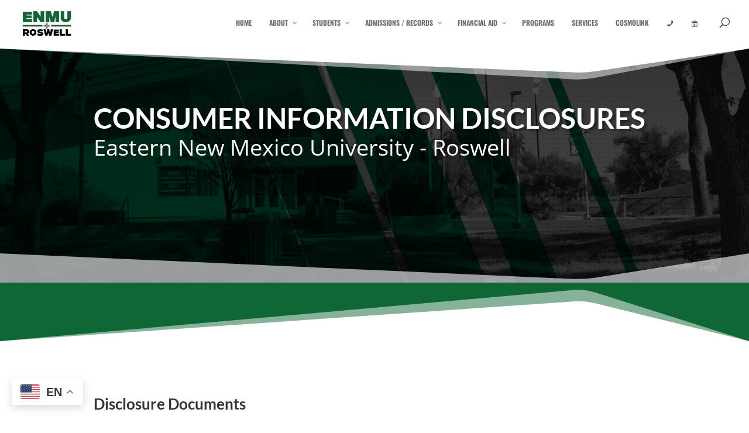

--- FILE ---
content_type: text/html; charset=UTF-8
request_url: https://www.roswell.enmu.edu/consumer-information-disclosures/
body_size: 125649
content:
<!DOCTYPE html>
<html lang="en-US">
<head>
<!-- Google tag (gtag.js) -->
	<script async src="https://www.googletagmanager.com/gtag/js?id=G-SR1TZVG3Q7"></script>
	<script>
	  window.dataLayer = window.dataLayer || [];
	  function gtag(){dataLayer.push(arguments);}
	  gtag('js', new Date());

	  gtag('config', 'G-SR1TZVG3Q7');
	</script>

	<!-- Viewport scalability to minimum of 200% to meet ADA/WCAG requirements 
	<meta name="viewport" content="width=device-width, initial-scale=1.0, maximum-scale=3.0, user-scalable=1" /> -->
	
	<meta charset="UTF-8" />
<meta http-equiv="X-UA-Compatible" content="IE=edge">
	<link rel="pingback" href="https://www.roswell.enmu.edu/xmlrpc.php" />

	<script type="text/javascript">
		document.documentElement.className = 'js';
	</script>

	<title>Consumer Information Disclosures | Eastern New Mexico University – Roswell</title>
<link data-rocket-prefetch href="https://www.googletagmanager.com" rel="dns-prefetch">
<link data-rocket-prefetch href="https://fonts.googleapis.com" rel="dns-prefetch">
<link data-rocket-prefetch href="https://tag.simpli.fi" rel="dns-prefetch">
<link data-rocket-prefetch href="https://use.fontawesome.com" rel="dns-prefetch">
<link data-rocket-prefetch href="https://js.adsrvr.org" rel="dns-prefetch">
<link data-rocket-prefetch href="https://insight.adsrvr.org" rel="dns-prefetch">
<style id="wpr-usedcss">.video-js{width:300px;height:150px}.vjs-fluid{padding-top:56.25%}@font-face{font-family:'Open Sans';font-style:normal;font-weight:400;font-stretch:normal;font-display:swap;src:url(https://fonts.gstatic.com/s/opensans/v44/memSYaGs126MiZpBA-UvWbX2vVnXBbObj2OVZyOOSr4dVJWUgsjZ0C4n.ttf) format('truetype')}@font-face{font-family:'Open Sans';font-style:normal;font-weight:700;font-stretch:normal;font-display:swap;src:url(https://fonts.gstatic.com/s/opensans/v44/memSYaGs126MiZpBA-UvWbX2vVnXBbObj2OVZyOOSr4dVJWUgsg-1y4n.ttf) format('truetype')}@font-face{font-family:'Open Sans';font-style:normal;font-weight:400;font-stretch:normal;font-display:swap;src:url(https://fonts.gstatic.com/l/font?kit=memSYaGs126MiZpBA-UvWbX2vVnXBbObj2OVZyOOSr4dVJWUgsjZ0C4k&skey=62c1cbfccc78b4b2&v=v44) format('woff')}@font-face{font-family:'Open Sans';font-style:normal;font-weight:700;font-stretch:normal;font-display:swap;src:url(https://fonts.gstatic.com/l/font?kit=memSYaGs126MiZpBA-UvWbX2vVnXBbObj2OVZyOOSr4dVJWUgsg-1y4k&skey=62c1cbfccc78b4b2&v=v44) format('woff')}@font-face{font-family:'Open Sans';font-style:normal;font-weight:400;font-stretch:normal;font-display:swap;src:url(https://fonts.gstatic.com/s/opensans/v44/memSYaGs126MiZpBA-UvWbX2vVnXBbObj2OVZyOOSr4dVJWUgsjZ0C4i.woff2) format('woff2')}@font-face{font-family:'Open Sans';font-style:normal;font-weight:700;font-stretch:normal;font-display:swap;src:url(https://fonts.gstatic.com/s/opensans/v44/memSYaGs126MiZpBA-UvWbX2vVnXBbObj2OVZyOOSr4dVJWUgsg-1y4i.woff2) format('woff2')}@font-face{font-family:Lato;font-style:normal;font-weight:700;font-display:swap;src:url(https://fonts.gstatic.com/s/lato/v25/S6u9w4BMUTPHh6UVSwaPHA.ttf) format('truetype')}@font-face{font-family:Oswald;font-style:normal;font-weight:400;font-display:swap;src:url(https://fonts.gstatic.com/s/oswald/v57/TK3_WkUHHAIjg75cFRf3bXL8LICs1_FvsUhiYA.ttf) format('truetype')}@font-face{font-family:Oswald;font-style:normal;font-weight:500;font-display:swap;src:url(https://fonts.gstatic.com/s/oswald/v57/TK3_WkUHHAIjg75cFRf3bXL8LICs18NvsUhiYA.ttf) format('truetype')}@font-face{font-family:Oswald;font-style:normal;font-weight:600;font-display:swap;src:url(https://fonts.gstatic.com/s/oswald/v57/TK3_WkUHHAIjg75cFRf3bXL8LICs1y9osUhiYA.ttf) format('truetype')}@font-face{font-family:Lato;font-style:normal;font-weight:700;font-display:swap;src:url(https://fonts.gstatic.com/l/font?kit=S6u9w4BMUTPHh6UVSwaPHw&skey=3480a19627739c0d&v=v25) format('woff')}@font-face{font-family:Oswald;font-style:normal;font-weight:400;font-display:swap;src:url(https://fonts.gstatic.com/l/font?kit=TK3_WkUHHAIjg75cFRf3bXL8LICs1_FvsUhiYw&skey=653237e53512d0de&v=v57) format('woff')}@font-face{font-family:Oswald;font-style:normal;font-weight:500;font-display:swap;src:url(https://fonts.gstatic.com/l/font?kit=TK3_WkUHHAIjg75cFRf3bXL8LICs18NvsUhiYw&skey=653237e53512d0de&v=v57) format('woff')}@font-face{font-family:Oswald;font-style:normal;font-weight:600;font-display:swap;src:url(https://fonts.gstatic.com/l/font?kit=TK3_WkUHHAIjg75cFRf3bXL8LICs1y9osUhiYw&skey=653237e53512d0de&v=v57) format('woff')}@font-face{font-family:Lato;font-style:normal;font-weight:700;font-display:swap;src:url(https://fonts.gstatic.com/s/lato/v25/S6u9w4BMUTPHh6UVSwaPGQ.woff2) format('woff2')}@font-face{font-family:Oswald;font-style:normal;font-weight:400;font-display:swap;src:url(https://fonts.gstatic.com/s/oswald/v57/TK3_WkUHHAIjg75cFRf3bXL8LICs1_FvsUhiZQ.woff2) format('woff2')}@font-face{font-family:Oswald;font-style:normal;font-weight:500;font-display:swap;src:url(https://fonts.gstatic.com/s/oswald/v57/TK3_WkUHHAIjg75cFRf3bXL8LICs18NvsUhiZQ.woff2) format('woff2')}@font-face{font-family:Oswald;font-style:normal;font-weight:600;font-display:swap;src:url(https://fonts.gstatic.com/s/oswald/v57/TK3_WkUHHAIjg75cFRf3bXL8LICs1y9osUhiZQ.woff2) format('woff2')}@font-face{font-display:swap;font-family:dashicons;src:url("https://www.roswell.enmu.edu/wp-includes/fonts/dashicons.eot?99ac726223c749443b642ce33df8b800");src:url("https://www.roswell.enmu.edu/wp-includes/fonts/dashicons.eot?99ac726223c749443b642ce33df8b800#iefix") format("embedded-opentype"),url("[data-uri]") format("woff"),url("https://www.roswell.enmu.edu/wp-includes/fonts/dashicons.ttf?99ac726223c749443b642ce33df8b800") format("truetype");font-weight:400;font-style:normal}.dashicons{font-family:dashicons;display:inline-block;line-height:1;font-weight:400;font-style:normal;text-decoration:inherit;text-transform:none;text-rendering:auto;-webkit-font-smoothing:antialiased;-moz-osx-font-smoothing:grayscale;width:20px;height:20px;font-size:20px;vertical-align:top;text-align:center;transition:color .1s ease-in}.dashicons-calendar-alt:before{content:"\f508"}.dashicons-dismiss:before{content:"\f153"}.dashicons-phone:before{content:"\f525"}:root{--tec-grid-gutter:48px;--tec-grid-gutter-negative:calc(var(--tec-grid-gutter)*-1);--tec-grid-gutter-half:calc(var(--tec-grid-gutter)/2);--tec-grid-gutter-half-negative:calc(var(--tec-grid-gutter-half)*-1);--tec-grid-gutter-small:42px;--tec-grid-gutter-small-negative:calc(var(--tec-grid-gutter-small)*-1);--tec-grid-gutter-small-half:calc(var(--tec-grid-gutter-small)/2);--tec-grid-gutter-small-half-negative:calc(var(--tec-grid-gutter-small-half)*-1);--tec-grid-gutter-page:42px;--tec-grid-gutter-page-small:19.5px;--tec-grid-width-default:1176px;--tec-grid-width-min:320px;--tec-grid-width:calc(var(--tec-grid-width-default) + var(--tec-grid-gutter-page)*2);--tec-grid-width-1-of-2:50%;--tec-grid-width-1-of-3:33.333%;--tec-grid-width-1-of-4:25%;--tec-grid-width-1-of-5:20%;--tec-grid-width-1-of-7:14.285%;--tec-grid-width-1-of-8:12.5%;--tec-grid-width-1-of-9:11.111%;--tec-spacer-0:4px;--tec-spacer-1:8px;--tec-spacer-2:12px;--tec-spacer-3:16px;--tec-spacer-4:20px;--tec-spacer-5:24px;--tec-spacer-6:28px;--tec-spacer-7:32px;--tec-spacer-8:40px;--tec-spacer-9:48px;--tec-spacer-10:56px;--tec-spacer-11:64px;--tec-spacer-12:80px;--tec-spacer-13:96px;--tec-spacer-14:160px;--tec-z-index-spinner-container:100;--tec-z-index-views-selector:30;--tec-z-index-dropdown:30;--tec-z-index-events-bar-button:20;--tec-z-index-search:10;--tec-z-index-filters:9;--tec-z-index-scroller:7;--tec-z-index-week-event-hover:5;--tec-z-index-map-event-hover:5;--tec-z-index-map-event-hover-actions:6;--tec-z-index-multiday-event:5;--tec-z-index-multiday-event-bar:2;--tec-color-text-primary:#141827;--tec-color-text-primary-light:#1418279e;--tec-color-text-secondary:#5d5d5d;--tec-color-text-disabled:#d5d5d5;--tec-color-text-events-title:var(--tec-color-text-primary);--tec-color-text-event-title:var(--tec-color-text-events-title);--tec-color-text-event-date:var(--tec-color-text-primary);--tec-color-text-secondary-event-date:var(--tec-color-text-secondary);--tec-color-icon-primary:#5d5d5d;--tec-color-icon-primary-alt:#757575;--tec-color-icon-secondary:#bababa;--tec-color-icon-active:#141827;--tec-color-icon-disabled:#d5d5d5;--tec-color-icon-focus:#334aff;--tec-color-icon-error:#da394d;--tec-color-event-icon:#141827;--tec-color-event-icon-hover:#334aff;--tec-color-accent-primary:#334aff;--tec-color-accent-primary-hover:#334affcc;--tec-color-accent-primary-active:#334affe6;--tec-color-accent-primary-background:#334aff12;--tec-color-accent-secondary:#141827;--tec-color-accent-secondary-hover:#141827cc;--tec-color-accent-secondary-active:#141827e6;--tec-color-accent-secondary-background:#14182712;--tec-color-button-primary:var(--tec-color-accent-primary);--tec-color-button-primary-hover:var(--tec-color-accent-primary-hover);--tec-color-button-primary-active:var(--tec-color-accent-primary-active);--tec-color-button-primary-background:var(--tec-color-accent-primary-background);--tec-color-button-secondary:var(--tec-color-accent-secondary);--tec-color-button-secondary-hover:var(--tec-color-accent-secondary-hover);--tec-color-button-secondary-active:var(--tec-color-accent-secondary-active);--tec-color-button-secondary-background:var(--tec-color-accent-secondary-background);--tec-color-link-primary:var(--tec-color-text-primary);--tec-color-link-accent:var(--tec-color-accent-primary);--tec-color-link-accent-hover:#334affcc;--tec-color-border-default:#d5d5d5;--tec-color-border-secondary:#e4e4e4;--tec-color-border-tertiary:#7d7d7d;--tec-color-border-hover:#5d5d5d;--tec-color-border-active:#141827;--tec-color-background:#fff;--tec-color-background-events:#0000;--tec-color-background-transparent:#fff9;--tec-color-background-secondary:#f7f6f6;--tec-color-background-messages:#14182712;--tec-color-background-secondary-hover:#f0eeee;--tec-color-background-error:#da394d14;--tec-color-box-shadow:rgba(#000,0.14);--tec-color-box-shadow-secondary:rgba(#000,0.1);--tec-color-scroll-track:rgba(#000,0.25);--tec-color-scroll-bar:rgba(#000,0.5);--tec-color-background-primary-multiday:#334aff3d;--tec-color-background-primary-multiday-hover:#334aff57;--tec-color-background-secondary-multiday:#1418273d;--tec-color-background-secondary-multiday-hover:#14182757;--tec-color-accent-primary-week-event:#334aff1a;--tec-color-accent-primary-week-event-hover:#334aff33;--tec-color-accent-primary-week-event-featured:#334aff0a;--tec-color-accent-primary-week-event-featured-hover:#334aff24;--tec-color-background-secondary-datepicker:var(--tec-color-background-secondary);--tec-color-accent-primary-background-datepicker:var(--tec-color-accent-primary-background)}:root{--tec-border-radius-default:4px;--tec-border-width-week-event:2px;--tec-box-shadow-default:0 2px 5px 0 var(--tec-color-box-shadow);--tec-box-shadow-tooltip:0 2px 12px 0 var(--tec-color-box-shadow);--tec-box-shadow-card:0 1px 6px 2px var(--tec-color-box-shadow);--tec-box-shadow-multiday:16px 6px 6px -2px var(--tec-color-box-shadow-secondary);--tec-form-color-background:var(--tec-color-background);--tec-form-color-border-default:var(--tec-color-text-primary);--tec-form-color-border-active:var(--tec-color-accent-secondary);--tec-form-color-border-secondary:var(--tec-color-border-tertiary);--tec-form-color-accent-primary:var(--tec-color-accent-primary);--tec-form-box-shadow-default:var(--tec-box-shadow-default);--tec-opacity-background:0.07;--tec-opacity-select-highlighted:0.3;--tec-opacity-icon-hover:0.8;--tec-opacity-icon-active:0.9;--tec-opacity-default:1;--tec-transition:all 0.2s ease;--tec-transition-background-color:background-color 0.2s ease;--tec-transition-color-border-color:color 0.2s ease,border-color 0.2s ease;--tec-transition-transform:transform 0.2s ease;--tec-transition-border-color:border-color 0.2s ease;--tec-transition-color:color 0.2s ease;--tec-transition-opacity:opacity 0.2s ease;--tec-font-family-sans-serif:"Helvetica Neue",Helvetica,-apple-system,BlinkMacSystemFont,Roboto,Arial,sans-serif;--tec-font-weight-regular:400;--tec-font-weight-bold:700;--tec-font-size-0:11px;--tec-font-size-1:12px;--tec-font-size-2:14px;--tec-font-size-3:16px;--tec-font-size-4:18px;--tec-font-size-5:20px;--tec-font-size-6:22px;--tec-font-size-7:24px;--tec-font-size-8:28px;--tec-font-size-9:32px;--tec-font-size-10:42px;--tec-line-height-0:1.38;--tec-line-height-1:1.42;--tec-line-height-2:1.5;--tec-line-height-3:1.62}.tribe-tickets-quantity{width:100%}.tribe-rsvp-list{list-style:none;margin:0 0 var(--tec-spacer-2);padding:0}.button.wpfdlaunch .dashicons{vertical-align:middle}#lean_overlay{position:fixed;z-index:99999;top:0;left:0;height:100%;width:100%;background:#000;display:none}#wpfdmodal{width:90%;height:0;padding:20px;visibility:hidden;background:#fff;z-index:99999999!important;border-radius:5px;-moz-border-radius:5px;-webkit-border-radius:5px;box-shadow:0 0 4px rgba(0,0,0,.7);-webkit-box-shadow:0 0 4px rgba(0,0,0,.7);-moz-box-shadow:0 0 4px rgba(0,0,0,.7);display:none}#wpfd-close-modal{position:absolute;width:30px;height:30px;border-radius:50%;top:-10px;right:-10px;border:2px solid #fff;cursor:pointer;padding:0!important;line-height:20px;font:700 20px Arial}#res_facets ul li,.res_facets ul li{margin-left:0!important}#res_facets ul,.res_facets ul{list-style:none;padding:0;margin:0}div.select_opt{cursor:pointer;text-decoration:underline;list-style:disc inside}.wdm_ul{border:0;margin:0;padding:0}.wpsolr_loading_sugg{background:var(--wpr-bg-4e03ba7d-9b6d-4d92-8926-6c52d8cda9b4) no-repeat;background-position:right center!important}.select_field{width:99%}.divi-100-article-card .et_pb_blog_grid .article-card{position:relative;border:0;box-shadow:0 1px 2px 0 rgba(0,0,0,.15);overflow:hidden;padding:0;transition:.2s ease;-webkit-transition:.2s}.divi-100-article-card .et_pb_blog_grid .article-card:hover{box-shadow:0 1px 35px 0 rgba(0,0,0,.3)}.divi-100-article-card .et_pb_blog_grid .article-card__content{z-index:100;position:absolute;bottom:0;left:0;background:#fff;width:100%;box-sizing:border-box;padding:20px 30px 30px}.divi-100-article-card .et_pb_blog_grid .article-card__category{position:absolute;top:-34px;left:0;background:#212121;padding:10px 15px;color:#fff;font-size:14px;font-weight:600;line-height:1;text-transform:uppercase}.divi-100-article-card .et_pb_blog_grid .article-card__date{z-index:100;position:absolute;top:20px;right:20px;background:#212121;width:56px;height:56px;border-radius:100%;box-sizing:border-box;padding:10px 0;color:#fff;font-weight:700;line-height:1;text-align:center}.divi-100-article-card .et_pb_blog_grid .article-card__day{display:block;margin:0 0 4px;font-size:1.125rem}.divi-100-article-card .et_pb_blog_grid .article-card__month{display:block;font-size:.75rem;text-transform:uppercase}.divi-100-article-card .et_pb_blog_grid .article-card__title{margin:0;padding:10px 0;color:#333;font-size:26px;font-weight:700}.divi-100-article-card .et_pb_blog_grid .article-card__excerpt{color:#666;font-size:.875rem}.divi-100-article-card .et_pb_blog_grid .article-card__meta{padding:10px 0 0;color:#999;font-size:.75rem}.divi-100-article-card .et_pb_blog_grid .article-card__author{margin:0 20px 0 0}.divi-100-article-card .et_pb_blog_grid .article-card__author:before{content:'';display:inline-block;box-sizing:border-box;margin:0 5px 0 0;font-family:ETmodules;font-variant:normal;font-weight:400;line-height:1;text-transform:none;speak:none}.divi-100-article-card .et_pb_blog_grid .article-card__author a{color:inherit}.divi-100-article-card .et_pb_blog_grid .article-card__comments:before{content:'w';display:inline-block;box-sizing:border-box;margin:0 5px 0 0;font-family:ETmodules;font-variant:normal;font-weight:400;line-height:1;text-transform:none;speak:none}.divi-100-article-card .et_pb_blog_grid .article-card .et_audio_content,.divi-100-article-card .et_pb_blog_grid .article-card .et_pb_slider{margin:0}.divi-100-article-card .et_pb_blog_grid .article-card .et_audio_content{padding-top:40px;padding-bottom:60px}.divi-100-article-card .et_pb_blog_grid .article-card__category,.divi-100-article-card .et_pb_blog_grid .article-card__date{background-color:#145434}#top-menu-nav #quadmenu,#top-menu-nav #quadmenu .quadmenu-container{position:static;line-height:1.1}#top-menu-nav #quadmenu ul li:hover>ul{animation:unset!important}#top-menu-nav #quadmenu.quadmenu-is-horizontal .quadmenu-navbar-nav>li{height:auto}#top-menu-nav #quadmenu.quadmenu-is-horizontal .quadmenu-navbar-nav>li>a{padding-bottom:30px;-webkit-transition:.4s ease-in-out;-moz-transition:.4s ease-in-out;transition:all .4s ease-in-out}#top-menu-nav #quadmenu.quadmenu-is-horizontal .quadmenu-navbar-nav>li>a .quadmenu-item-content>.quadmenu-icon{line-height:20px}#top-menu-nav #quadmenu.quadmenu-is-horizontal .quadmenu-navbar-nav>li.quadmenu-item>form{margin-top:-15px}#top-menu-nav #quadmenu.quadmenu-is-horizontal .quadmenu-dropdown-menu .button{line-height:1}.et-fixed-header #top-menu-nav #quadmenu.quadmenu-is-horizontal .quadmenu-navbar-nav>li.quadmenu-item>form{margin-top:-15px}.et-fixed-header #top-menu-nav #quadmenu.quadmenu-is-horizontal .quadmenu-navbar-nav>li>a{padding-bottom:20px}#mobile_menu_slide #quadmenu{margin:0 -15px}#mobile_menu_slide #quadmenu li a{padding:0}.mobile_nav.opened .et_mobile_menu{transition:all .4s;display:block}.et_mobile_menu #quadmenu li ul,.et_pb_fullwidth_menu #quadmenu .et_mobile_menu li ul{padding:0!important}.et_pb_fullwidth_menu #quadmenu.quadmenu-divi_primary_menu.quadmenu-is-horizontal.js .quadmenu-navbar-nav>li.quadmenu-item{height:60px}.et_search_form_container{max-width:50%!important}.et_search_form_container .et-search-form{max-width:100%!important}.et_pb_no_animation #quadmenu{-webkit-animation:none!important;-moz-animation:none!important;-o-animation:none!important;animation:none!important}.et_pb_menu_hidden #quadmenu{opacity:0;-webkit-animation:1s cubic-bezier(.77,0,.175,1) fadeOutBottom;-moz-animation:1s cubic-bezier(.77,0,.175,1) fadeOutBottom;-o-animation:1s cubic-bezier(.77,0,.175,1) fadeOutBottom;animation:1s cubic-bezier(.77,0,.175,1) fadeOutBottom}.et_pb_menu_visible #quadmenu{z-index:99;opacity:1;-webkit-animation:1s cubic-bezier(.77,0,.175,1) fadeInBottom;-moz-animation:1s cubic-bezier(.77,0,.175,1) fadeInBottom;-o-animation:1s cubic-bezier(.77,0,.175,1) fadeInBottom;animation:1s cubic-bezier(.77,0,.175,1) fadeInBottom}@tribe _customizer[global_elements][font_size]: 0;@tribe _customizer[global_elements][font_size_base]: 16;@custom _css[Divi-child]: .whitebtn{color:#fff!important}@et _divi[body_font_size]: 18;.ps-container{-ms-touch-action:none;overflow:hidden!important}.ps-container.ps-active-x>.ps-scrollbar-x-rail,.ps-container.ps-active-y>.ps-scrollbar-y-rail{display:block}.ps-container.ps-in-scrolling{pointer-events:none}.ps-container.ps-in-scrolling.ps-x>.ps-scrollbar-x-rail{background-color:#eee;opacity:.9}.ps-container.ps-in-scrolling.ps-x>.ps-scrollbar-x-rail>.ps-scrollbar-x{background-color:#999}.ps-container.ps-in-scrolling.ps-y>.ps-scrollbar-y-rail{background-color:#eee;opacity:.9}.ps-container.ps-in-scrolling.ps-y>.ps-scrollbar-y-rail>.ps-scrollbar-y{background-color:#999}.ps-container>.ps-scrollbar-x-rail{display:none;position:absolute;opacity:0;-webkit-transition:background-color .2s linear,opacity .2s linear;-moz-transition:background-color .2s linear,opacity .2s linear;-o-transition:background-color .2s linear,opacity .2s linear;transition:background-color .2s linear,opacity .2s linear;bottom:3px;height:8px}.ps-container>.ps-scrollbar-x-rail>.ps-scrollbar-x{position:absolute;background-color:#aaa;-webkit-transition:background-color .2s linear;-moz-transition:background-color .2s linear;-o-transition:background-color .2s linear;transition:background-color .2s linear;bottom:0;height:8px}.ps-container>.ps-scrollbar-y-rail{display:none;position:absolute;opacity:0;-webkit-transition:background-color .2s linear,opacity .2s linear;-moz-transition:background-color .2s linear,opacity .2s linear;-o-transition:background-color .2s linear,opacity .2s linear;transition:background-color .2s linear,opacity .2s linear;right:3px;width:8px}.ps-container>.ps-scrollbar-y-rail>.ps-scrollbar-y{position:absolute;background-color:#aaa;-webkit-transition:background-color .2s linear;-moz-transition:background-color .2s linear;-o-transition:background-color .2s linear;transition:background-color .2s linear;right:0;width:8px}.ps-container:hover.ps-in-scrolling{pointer-events:none}.ps-container:hover.ps-in-scrolling.ps-x>.ps-scrollbar-x-rail{background-color:#eee;opacity:.9}.ps-container:hover.ps-in-scrolling.ps-x>.ps-scrollbar-x-rail>.ps-scrollbar-x{background-color:#999}.ps-container:hover.ps-in-scrolling.ps-y>.ps-scrollbar-y-rail{background-color:#eee;opacity:.9}.ps-container:hover.ps-in-scrolling.ps-y>.ps-scrollbar-y-rail>.ps-scrollbar-y{background-color:#999}.ps-container:hover>.ps-scrollbar-x-rail,.ps-container:hover>.ps-scrollbar-y-rail{opacity:.6}.ps-container:hover>.ps-scrollbar-x-rail:hover{background-color:#eee;opacity:.9}.ps-container:hover>.ps-scrollbar-x-rail:hover>.ps-scrollbar-x{background-color:#999}.ps-container:hover>.ps-scrollbar-y-rail:hover{background-color:#eee;opacity:.9}.ps-container:hover>.ps-scrollbar-y-rail:hover>.ps-scrollbar-y{background-color:#999}.owl-carousel,.owl-carousel .quadmenu-item-type-panel{-webkit-tap-highlight-color:transparent;position:relative}.owl-carousel{display:none;width:100%;z-index:1}.owl-carousel .owl-stage{position:relative;-ms-touch-action:pan-Y;touch-action:manipulation;-moz-backface-visibility:hidden}.owl-carousel .owl-stage:after{content:".";display:block;clear:both;visibility:hidden;line-height:0;height:0}.owl-carousel .owl-stage-outer{position:relative;overflow:hidden;-webkit-transform:translate3d(0,0,0)}.owl-carousel .quadmenu-item-type-panel{-webkit-backface-visibility:hidden;-moz-backface-visibility:hidden;-ms-backface-visibility:hidden;-webkit-transform:translate3d(0,0,0);-moz-transform:translate3d(0,0,0);-ms-transform:translate3d(0,0,0)}.owl-carousel .quadmenu-item-type-panel{min-height:1px;float:left;-webkit-backface-visibility:hidden;-webkit-touch-callout:none}.owl-carousel .quadmenu-item-type-panel img{display:block;width:100%}.owl-carousel .owl-dots.disabled,.owl-carousel .owl-nav.disabled{display:none}.no-js .owl-carousel,.owl-carousel.owl-loaded{display:block}.owl-carousel .owl-dot,.owl-carousel .owl-nav .owl-next,.owl-carousel .owl-nav .owl-prev{cursor:pointer;-webkit-user-select:none;-khtml-user-select:none;-moz-user-select:none;-ms-user-select:none;user-select:none}.owl-carousel .owl-nav button.owl-next,.owl-carousel .owl-nav button.owl-prev,.owl-carousel button.owl-dot{background:0 0;color:inherit;border:none;padding:0!important;font:inherit}.owl-carousel.owl-loading{opacity:0;display:block}.owl-carousel.owl-hidden{opacity:0}.owl-carousel.owl-refresh .quadmenu-item-type-panel{visibility:hidden}.owl-carousel.owl-drag .quadmenu-item-type-panel{-ms-touch-action:pan-y;touch-action:pan-y;-webkit-user-select:none;-moz-user-select:none;-ms-user-select:none;user-select:none}.owl-carousel.owl-grab{cursor:move;cursor:grab}.owl-carousel.owl-rtl{direction:rtl}.owl-carousel.owl-rtl .quadmenu-item-type-panel{float:right}.owl-carousel .animated{animation-duration:1s;animation-fill-mode:both}.owl-carousel .owl-animated-in{z-index:0}.owl-carousel .owl-animated-out{z-index:1}.owl-carousel .fadeOut{animation-name:fadeOut}@keyframes fadeOut{0%{opacity:1}100%{opacity:0}}.owl-height{transition:height .5s ease-in-out}.owl-carousel .quadmenu-item-type-panel .owl-lazy{opacity:0;transition:opacity .4s ease}.owl-carousel .quadmenu-item-type-panel .owl-lazy:not([src]),.owl-carousel .quadmenu-item-type-panel .owl-lazy[src^=""]{max-height:0}.owl-carousel .quadmenu-item-type-panel img.owl-lazy{transform-style:preserve-3d}.owl-carousel .owl-video-wrapper{position:relative;height:100%;background:#000}.owl-carousel .owl-video-play-icon{position:absolute;height:80px;width:80px;left:50%;top:50%;margin-left:-40px;margin-top:-40px;background:var(--wpr-bg-dffb39e0-d2eb-40c2-8222-88862f499d1e) no-repeat;cursor:pointer;z-index:1;-webkit-backface-visibility:hidden;transition:transform .1s ease}.owl-carousel .owl-video-play-icon:hover{-ms-transform:scale(1.3,1.3);transform:scale(1.3,1.3)}.owl-carousel .owl-video-playing .owl-video-play-icon,.owl-carousel .owl-video-playing .owl-video-tn{display:none}.owl-carousel .owl-video-tn{opacity:0;height:100%;background-position:center center;background-repeat:no-repeat;background-size:contain;transition:opacity .4s ease}.owl-carousel .owl-video-frame{position:relative;z-index:1;height:100%;width:100%}#quadmenu .owl-carousel,#quadmenu .owl-dots,#quadmenu .owl-nav,#quadmenu .quadmenu-container,#quadmenu .quadmenu-dropdown-menu,#quadmenu .quadmenu-dropdown-submenu,#quadmenu .quadmenu-dropdown-toggle,#quadmenu .quadmenu-navbar-nav,#quadmenu ul,#quadmenu ul li,#quadmenu ul li a,#quadmenu ul li ul{margin:0;padding:0;left:auto;right:auto;top:auto;bottom:auto;text-indent:0;clip:auto;position:static;background:0 0;text-transform:none;overflow:visible;-webkit-box-shadow:none;-moz-box-shadow:none;-o-box-shadow:none;box-shadow:none;-webkit-box-sizing:border-box;-moz-box-sizing:border-box;-ms-box-sizing:border-box;-o-box-sizing:border-box;box-sizing:border-box;vertical-align:top;border:none;border-radius:0;text-align:left;float:none;height:auto;width:auto;transform:unset;animation:unset;opacity:unset;visibility:visible;pointer-events:all}#quadmenu article,#quadmenu footer,#quadmenu header,#quadmenu main,#quadmenu menu,#quadmenu nav,#quadmenu section{display:block}#quadmenu audio,#quadmenu canvas,#quadmenu progress,#quadmenu video{display:inline-block;vertical-align:baseline}#quadmenu audio:not([controls]){display:none;height:0}#quadmenu [hidden],#quadmenu template{display:none}#quadmenu a{background-color:transparent}#quadmenu a:active,#quadmenu a:hover{outline:0}#quadmenu strong{font-weight:700}#quadmenu h1{font-size:2em;margin:.67em 0}#quadmenu small{font-size:80%}#quadmenu img{border:0}#quadmenu svg:not(:root){overflow:hidden}#quadmenu hr{-moz-box-sizing:content-box;-webkit-box-sizing:content-box;box-sizing:content-box;height:0}#quadmenu code{font-family:monospace,monospace;font-size:1em}#quadmenu button,#quadmenu input,#quadmenu optgroup,#quadmenu select,#quadmenu textarea{color:inherit;font:inherit;margin:0}#quadmenu button{overflow:visible}#quadmenu button,#quadmenu select{text-transform:none}#quadmenu button,#quadmenu html input[type=button],#quadmenu input[type=reset],#quadmenu input[type=submit]{-webkit-appearance:button;cursor:pointer}#quadmenu button[disabled],#quadmenu html input[disabled]{cursor:default}#quadmenu button::-moz-focus-inner,#quadmenu input::-moz-focus-inner{border:0;padding:0}#quadmenu input{line-height:normal}#quadmenu input[type=checkbox],#quadmenu input[type=radio]{-webkit-box-sizing:border-box;-moz-box-sizing:border-box;box-sizing:border-box;padding:0}#quadmenu input[type=number]::-webkit-inner-spin-button,#quadmenu input[type=number]::-webkit-outer-spin-button{height:auto}#quadmenu input[type=search]{-webkit-appearance:textfield;-moz-box-sizing:content-box;-webkit-box-sizing:content-box;box-sizing:content-box}#quadmenu input[type=search]::-webkit-search-cancel-button,#quadmenu input[type=search]::-webkit-search-decoration{-webkit-appearance:none}#quadmenu fieldset{border:1px solid silver;margin:0 2px;padding:.35em .625em .75em}#quadmenu legend{border:0;padding:0}#quadmenu textarea{overflow:auto}#quadmenu optgroup{font-weight:700}#quadmenu table{border-collapse:collapse;border-spacing:0}#quadmenu th{padding:0}#quadmenu *{-webkit-box-sizing:border-box;-moz-box-sizing:border-box;box-sizing:border-box;transition:none;animation:none}#quadmenu :after,#quadmenu :before{-webkit-box-sizing:border-box;-moz-box-sizing:border-box;box-sizing:border-box}#quadmenu #quadmenu button,#quadmenu input,#quadmenu select,#quadmenu textarea{font-family:inherit;font-size:inherit;line-height:inherit}#quadmenu a{text-decoration:none}#quadmenu a:focus,#quadmenu a:hover{text-decoration:none}#quadmenu a:focus{outline:dotted thin;outline:-webkit-focus-ring-color auto 5px;outline-offset:-2px}#quadmenu a:active,#quadmenu a:focus,#quadmenu button::-moz-focus-inner,#quadmenu input[type=button]::-moz-focus-inner,#quadmenu input[type=file]>input[type=button]::-moz-focus-inner,#quadmenu input[type=reset]::-moz-focus-inner,#quadmenu input[type=submit]::-moz-focus-inner,#quadmenu select::-moz-focus-inner{border:0;outline:0}#quadmenu .widget{padding:0}#quadmenu .widget a,#quadmenu .widget ul li{line-height:inherit}#quadmenu .widget ul{list-style:none;margin:0}#quadmenu .widget ul li{position:relative;display:block;margin:0 0 15px;width:100%}#quadmenu .widget ul li:last-child{border-bottom:0;padding-bottom:0}#quadmenu .widget ul li i,#quadmenu .widget ul li img,#quadmenu .widget ul li span{-webkit-transition:color .4s;-moz-transition:color .4s;-ms-transition:color .4s;-o-transition:color .4s;transition:color .4s}#quadmenu .widget ul ul{margin-top:10px;margin-bottom:.1em}#quadmenu .widget ul ul li:first-child{border-top:1px solid}#quadmenu .widget>div>ul,#quadmenu .widget>ul{padding:0;margin-top:0;margin-bottom:0}#quadmenu .widget>div>ul>li:first-child,#quadmenu .widget>ul>li:first-child{border-top:0;padding-top:0}#quadmenu .widget.widget_text p{line-height:1.45;margin-bottom:10px}#quadmenu .widget.widget_text input,#quadmenu .widget.widget_text select{max-width:100%}#quadmenu .widget.widget_nav_menu ul ul{padding:10px 0 0 10px}#quadmenu .widget.widget_search input.form-control{width:100%}#quadmenu .widget.widget_recent_reviews li:after,#quadmenu .widget.widget_recent_reviews li:before{content:" ";display:table}#quadmenu .widget.widget_recent_reviews li:after{clear:both}#quadmenu .widget.widget_recent_reviews li>a{margin:5px 0;font-weight:400;text-transform:uppercase;line-height:1}#quadmenu .widget.widget_recent_reviews li>a>img{margin:0 15px 0 0;float:left;width:70px;height:auto;max-width:35%;position:inherit;-webkit-transform:none;-moz-transform:none;-ms-transform:none;-o-transform:none}#quadmenu .widget.widget_recent_reviews li>.date,#quadmenu .widget.widget_recent_reviews li>a>.date{display:block;text-transform:uppercase}#quadmenu .widget.widget_recent_reviews li>a:hover>img{box-shadow:0 3px 7px -3px rgba(0,0,0,.2)}#quadmenu .widget.widget_recent_reviews li>p{margin:0;overflow:hidden}#quadmenu .widget.widget_recent_reviews li>.price,#quadmenu .widget.widget_recent_reviews li>.quantity{width:auto;float:none;display:block;margin-top:5px;line-height:1}#quadmenu .widget.widget_edd_cart_widget ul>li{padding:9px 0}#quadmenu .widget.widget_edd_cart_widget ul>li.edd_subtotal{margin:0}#quadmenu.quadmenu-divi_primary_menu .widget a,#quadmenu.quadmenu-divi_primary_menu .widget ul li{font-family:inherit;font-size:18px;font-weight:400;font-style:0;letter-spacing:0}#quadmenu.quadmenu-divi_primary_menu .widget.widget_recent_reviews li>a{text-transform:none;font-family:inherit;font-size:18px;font-weight:400;font-style:0;letter-spacing:0}#quadmenu.quadmenu-divi_primary_menu .widget.widget_recent_reviews li>.date,#quadmenu.quadmenu-divi_primary_menu .widget.widget_recent_reviews li>a>.date{font-size:18px}#quadmenu.quadmenu-divi_primary_menu .widget ul{list-style:none;margin:0}#quadmenu.quadmenu-divi_primary_menu .widget ul li a{color:rgba(0,0,0,.75)}#quadmenu.quadmenu-divi_primary_menu .widget ul li a:hover{color:#0f6735}#quadmenu.quadmenu-divi_primary_menu .widget ul li:last-child{border-bottom:0;padding-bottom:0}@tribe _customizer[global_elements][font_size]: 0;@tribe _customizer[global_elements][font_size_base]: 16;@et _divi[body_font_size]: 18;#quadmenu .quadmenu-navbar-toggle{position:relative}#quadmenu .quadmenu-navbar-toggle,#quadmenu .quadmenu-navbar-toggle:active,#quadmenu .quadmenu-navbar-toggle:focus,#quadmenu .quadmenu-navbar-toggle:hover{background:rgba(0,0,0,0);padding:0;border:0;box-shadow:none;display:block;outline:0}@font-face{font-display:swap;font-family:quadmenu;src:url([data-uri]);src:url([data-uri]) format("embedded-opentype"),url([data-uri]) format("truetype"),url([data-uri]) format("woff"),url([data-uri]) format("svg");font-weight:400;font-style:normal}#quadmenu{z-index:9999;position:relative;margin:0 auto;border-radius:0;border:none;clear:both}#quadmenu.quadmenu-sticky-top{width:100%!important;position:fixed!important;left:0!important;right:0!important;top:0;z-index:10019;backface-visibility:hidden}#quadmenu.quadmenu-sticky-top .quadmenu-navbar-collapse{max-height:340px}@media(max-device-width:480px)and (orientation:landscape){#quadmenu.quadmenu-sticky-top .quadmenu-navbar-collapse{max-height:200px}}#quadmenu img[data-src]{content:"";display:block;overflow:hidden;opacity:.2;background-image:url([data-uri]);background-color:rgba(0,0,0,.1);background-repeat:no-repeat;background-position:center center;background-size:30px}#quadmenu .quadmenu-navbar-header,#quadmenu .quadmenu-navbar-nav{display:none}#quadmenu.js .quadmenu-navbar-header,#quadmenu.js .quadmenu-navbar-nav{display:block;-webkit-animation:.1s cubic-bezier(.215,.61,.355,1) quadmenu_fadein;-moz-animation:.1s cubic-bezier(.215,.61,.355,1) quadmenu_fadein;-o-animation:.1s cubic-bezier(.215,.61,.355,1) quadmenu_fadein;animation:.1s cubic-bezier(.215,.61,.355,1) quadmenu_fadein}#quadmenu.quadmenu-align-right .quadmenu-navbar-header .quadmenu-navbar-toggle{float:right}#quadmenu .collapse{display:none;visibility:hidden}#quadmenu .collapse.in{display:block;visibility:visible}#quadmenu .collapsing{position:relative;height:0;overflow:hidden;-webkit-transition-property:height,visibility;-o-transition-property:height,visibility;transition-property:height,visibility;-webkit-transition-duration:.35s;-o-transition-duration:.35s;transition-duration:.35s;-webkit-transition-timing-function:ease;-o-transition-timing-function:ease;transition-timing-function:ease}#quadmenu .quadmenu-container:after,#quadmenu .quadmenu-container:before,#quadmenu .quadmenu-navbar-collapse:after,#quadmenu .quadmenu-navbar-collapse:before,#quadmenu .quadmenu-navbar-header:after,#quadmenu .quadmenu-navbar-header:before,#quadmenu:after,#quadmenu:before{content:" ";display:table}#quadmenu .quadmenu-container:after,#quadmenu .quadmenu-navbar-collapse:after,#quadmenu .quadmenu-navbar-header:after,#quadmenu:after{clear:both}#quadmenu .quadmenu-container{width:100%;max-width:100%;margin-right:auto;margin-left:auto;position:relative;overflow:visible}#quadmenu .quadmenu-container .quadmenu-navbar-collapse{padding-right:0;padding-left:0}#quadmenu .quadmenu-navbar-collapse{overflow-x:visible;-webkit-overflow-scrolling:touch}#quadmenu .quadmenu-navbar-collapse.in{overflow-y:auto}#quadmenu .quadmenu-navbar-toggle{margin-top:14px;margin-bottom:14px}#quadmenu .quadmenu-navbar-nav{padding:0;margin:0;float:none;border-radius:0;list-style:none}#quadmenu .quadmenu-navbar-nav>li{display:block;overflow:hidden}#quadmenu .quadmenu-navbar-nav li{text-align:initial}#quadmenu .quadmenu-navbar-nav li.quadmenu-item{display:block;vertical-align:top;list-style:none}#quadmenu .quadmenu-navbar-nav li.quadmenu-item>a{position:relative;direction:initial;height:100%;width:100%;flex-direction:column;display:flex;justify-content:center}#quadmenu .quadmenu-navbar-nav li.quadmenu-item>a>.quadmenu-item-content{position:relative;display:inline-table;vertical-align:middle;width:100%}#quadmenu .quadmenu-navbar-nav li.quadmenu-item>a>.quadmenu-item-content>.quadmenu-icon{display:table-cell}#quadmenu .quadmenu-navbar-nav li.quadmenu-item>a>.quadmenu-item-content>.quadmenu-text{display:inline-block}#quadmenu .quadmenu-navbar-nav li.quadmenu-item>a:hover{cursor:pointer}#quadmenu .quadmenu-navbar-nav li.quadmenu-item>a:focus,#quadmenu .quadmenu-navbar-nav li.quadmenu-item>a:hover{text-decoration:none;outline:0}#quadmenu .quadmenu-navbar-nav li.quadmenu-item.quadmenu-has-icon>a>.quadmenu-item-content>.quadmenu-icon{padding-right:1em}#quadmenu .quadmenu-navbar-nav li.quadmenu-item>a,#quadmenu .quadmenu-navbar-nav li.quadmenu-item>form{line-height:1;line-height:initial}#quadmenu .quadmenu-navbar-nav li.quadmenu-item .quadmenu-item-content{padding:15px}#quadmenu .quadmenu-navbar-nav li.quadmenu-item .quadmenu-item-widget{padding:0;background:0 0}#quadmenu .quadmenu-navbar-nav li.quadmenu-item .quadmenu-icon{display:inline-block;font-size:inherit;width:1em;height:inherit;line-height:inherit}#quadmenu .quadmenu-navbar-nav li.quadmenu-item>a>.quadmenu-item-content>.quadmenu-caret{z-index:10009;position:absolute;overflow:hidden;pointer-events:none;text-align:center;font-size:12px;top:50%;right:0;height:30px;width:30px;margin:-15px 0 0}#quadmenu .quadmenu-navbar-nav li.quadmenu-item>a>.quadmenu-item-content>.quadmenu-caret,#quadmenu .quadmenu-navbar-nav li.quadmenu-item>a>.quadmenu-item-content>.quadmenu-caret:before{line-height:1}#quadmenu .quadmenu-navbar-nav li.quadmenu-item>a>.quadmenu-item-content>.quadmenu-caret:before{font-family:quadmenu!important;font-style:normal;font-weight:400;font-variant:normal;text-transform:none;-webkit-font-smoothing:antialiased;-moz-osx-font-smoothing:grayscale;content:"";display:block;position:relative;top:50%;margin:-6px 0 0}#quadmenu .quadmenu-navbar-nav li.quadmenu-item.open>a>.quadmenu-item-content>.quadmenu-caret{pointer-events:all}#quadmenu .quadmenu-navbar-nav li.quadmenu-item.open>a>.quadmenu-item-content>.quadmenu-caret:before{content:""}#quadmenu .quadmenu-navbar-nav li.quadmenu-item form ::placeholder{opacity:.6}#quadmenu .quadmenu-navbar-nav li.quadmenu-item .button,#quadmenu .quadmenu-navbar-nav li.quadmenu-item input,#quadmenu .quadmenu-navbar-nav li.quadmenu-item select,#quadmenu .quadmenu-navbar-nav li.quadmenu-item textarea{padding:15px;border-width:0;border-color:transparent;border-style:solid}#quadmenu .quadmenu-navbar-nav li.quadmenu-item input,#quadmenu .quadmenu-navbar-nav li.quadmenu-item select,#quadmenu .quadmenu-navbar-nav li.quadmenu-item textarea{height:100%;width:100%}#quadmenu .quadmenu-navbar-nav li.quadmenu-item input,#quadmenu .quadmenu-navbar-nav li.quadmenu-item select,#quadmenu .quadmenu-navbar-nav li.quadmenu-item textarea{box-shadow:none;background-color:rgba(206,206,206,.12)}#quadmenu .quadmenu-navbar-nav li.quadmenu-item input:not(:first-child),#quadmenu .quadmenu-navbar-nav li.quadmenu-item select:not(:first-child),#quadmenu .quadmenu-navbar-nav li.quadmenu-item textarea:not(:first-child){margin:15px 0 0}#quadmenu .quadmenu-navbar-nav li.quadmenu-item .button{height:auto;width:100%;text-align:center;display:inline-block;line-height:normal}#quadmenu .quadmenu-navbar-nav li.quadmenu-item hr{border-color:hsla(0,0%,100%,.5)}#quadmenu .quadmenu-navbar-nav li.quadmenu-item.invisible{opacity:0!important;pointer-events:none}#quadmenu .quadmenu-navbar-nav .quadmenu-dropdown-menu{direction:initial;min-width:100%;list-style:none;padding:0;margin:0;border-radius:0;background-clip:padding-box}#quadmenu .quadmenu-navbar-nav .quadmenu-dropdown-menu.quadmenu-dropdown-mask:before{content:"";position:absolute;top:0;bottom:0;left:0;right:0;opacity:.9;background-color:inherit;backface-visibility:hidden;pointer-events:none;z-index:10019;-webkit-animation:.4s fadeIn;-moz-animation:.4s fadeIn;-o-animation:.4s fadeIn;animation:.4s fadeIn}#quadmenu .quadmenu-navbar-nav .quadmenu-dropdown-menu ul{width:100%;display:block}#quadmenu .quadmenu-navbar-nav .quadmenu-dropdown-menu li.quadmenu-item:not(.quadmenu-item-type-column){position:relative}#quadmenu .quadmenu-navbar-nav .quadmenu-dropdown-menu,#quadmenu .quadmenu-navbar-nav .quadmenu-dropdown-submenu{box-sizing:border-box}#quadmenu .quadmenu-navbar-nav li.quadmenu-item>.quadmenu-dropdown-menu{z-index:10009;display:none}#quadmenu .quadmenu-navbar-nav li.quadmenu-item.open>.quadmenu-dropdown-menu{position:relative;display:block;float:none}#quadmenu .quadmenu-navbar-nav li.quadmenu-item.open>.quadmenu-dropdown-menu>ul{display:block;visibility:visible}#quadmenu .quadmenu-navbar-nav>li.quadmenu-item-type-login,#quadmenu .quadmenu-navbar-nav>li.quadmenu-item-type-mega,#quadmenu .quadmenu-navbar-nav>li.quadmenu-item-type-tabs{position:static}#quadmenu .quadmenu-navbar-nav>li.quadmenu-item-type-login>.quadmenu-dropdown-menu,#quadmenu .quadmenu-navbar-nav>li.quadmenu-item-type-mega>.quadmenu-dropdown-menu,#quadmenu .quadmenu-navbar-nav>li.quadmenu-item-type-tabs>.quadmenu-dropdown-menu{top:100%;bottom:auto;left:auto;right:auto;background-size:contain;background-position:right bottom;background-repeat:no-repeat}#quadmenu .quadmenu-navbar-nav .owl-carousel .owl-dots,#quadmenu .quadmenu-navbar-nav .owl-carousel .owl-nav,#quadmenu .quadmenu-navbar-nav .owl-carousel .owl-next,#quadmenu .quadmenu-navbar-nav .owl-carousel .owl-prev{line-height:1;opacity:1;z-index:2}#quadmenu .quadmenu-navbar-nav .owl-carousel .owl-dots{height:20px;text-align:center;-webkit-tap-highlight-color:transparent}#quadmenu .quadmenu-navbar-nav .owl-carousel .owl-dots .owl-dot{display:inline-block;zoom:1}#quadmenu .quadmenu-navbar-nav .owl-carousel .owl-dots .owl-dot>span{width:10px;height:10px;margin:5px 7px;display:block;-webkit-backface-visibility:visible;transition:opacity .2s ease;border-radius:30px;opacity:.3;background:rgba(0,0,0,.5)}#quadmenu .quadmenu-navbar-nav .owl-carousel .owl-dots .owl-dot:first-child>span{margin-left:0}#quadmenu .quadmenu-navbar-nav .owl-carousel .owl-dots .owl-dot:last-child>span{margin-right:0}#quadmenu .quadmenu-navbar-nav .owl-carousel .owl-dots .owl-dot.active>span,#quadmenu .quadmenu-navbar-nav .owl-carousel .owl-dots .owl-dot:hover>span{opacity:1}#quadmenu .quadmenu-navbar-nav .owl-carousel .owl-nav .owl-next,#quadmenu .quadmenu-navbar-nav .owl-carousel .owl-nav .owl-prev{position:unset;right:auto;left:auto;top:auto;bottom:auto;text-align:center;border-radius:1px;width:20px;height:20px;line-height:20px;display:inline-block;border-radius:1px}#quadmenu .quadmenu-navbar-nav .owl-carousel .owl-nav .owl-next:before,#quadmenu .quadmenu-navbar-nav .owl-carousel .owl-nav .owl-prev:before{font-family:quadmenu!important;font-style:normal;font-weight:400;font-variant:normal;text-transform:none;-webkit-font-smoothing:antialiased;-moz-osx-font-smoothing:grayscale;content:""}#quadmenu .quadmenu-navbar-nav .owl-carousel .owl-nav .owl-prev{margin:0 2px 0 0}#quadmenu .quadmenu-navbar-nav .owl-carousel .owl-nav .owl-prev:before{content:""}#quadmenu .quadmenu-navbar-nav li.quadmenu-item .owl-carousel{overflow:hidden;padding-bottom:30px}#quadmenu .quadmenu-navbar-nav li.quadmenu-item .owl-carousel .owl-dots,#quadmenu .quadmenu-navbar-nav li.quadmenu-item .owl-carousel .owl-nav{position:absolute;top:auto;bottom:0;left:auto;right:auto;width:100%;text-align:center;margin-top:10px;margin-bottom:10px}#quadmenu .quadmenu-navbar-nav li.quadmenu-item .owl-carousel .quadmenu-item-type-panel{width:100%}#quadmenu .quadmenu-navbar-nav li.quadmenu-item .owl-carousel .quadmenu-item-type-panel>li{background:0 0!important}#quadmenu .quadmenu-navbar-nav>li.quadmenu-item-type-login>.quadmenu-dropdown-menu>form{margin:0;padding:0}#quadmenu .quadmenu-navbar-nav li.quadmenu-item-type-icon.quadmenu-has-icon>a>.quadmenu-item-content>.quadmenu-icon{position:inherit;margin:0;height:auto;padding:0}#quadmenu .quadmenu-navbar-nav>li.quadmenu-item-type-tabs>.quadmenu-dropdown-menu li.quadmenu-item-type-panel,#quadmenu .quadmenu-navbar-nav>li.quadmenu-item-type-tabs>.quadmenu-dropdown-menu li.quadmenu-item-type-tab{overflow:hidden}#quadmenu .quadmenu-navbar-nav>li.quadmenu-item-type-tabs>.quadmenu-dropdown-menu>ul{overflow:hidden;list-style:none}#quadmenu .quadmenu-navbar-nav>li.quadmenu-item-type-tabs>.quadmenu-dropdown-menu>ul>li{list-style:none}#quadmenu .quadmenu-navbar-nav li.quadmenu-item-type-post_type>a>.quadmenu-item-content{white-space:normal;overflow:hidden}#quadmenu .quadmenu-navbar-nav li.quadmenu-item-type-post_type>a>.quadmenu-item-content>.quadmenu-text{display:inline}#quadmenu .quadmenu-navbar-nav>li.quadmenu-item-type-post_type>a>.quadmenu-item-content{overflow:visible}#quadmenu .quadmenu-navbar-nav>li.quadmenu-item-type-post_type>a>.quadmenu-item-content>.quadmenu-text{display:inline-block}#quadmenu:not(.quadmenu-is-horizontal){clear:both}#quadmenu:not(.quadmenu-is-horizontal) .quadmenu-navbar-nav li.quadmenu-item.closing,#quadmenu:not(.quadmenu-is-horizontal) .quadmenu-navbar-nav li.quadmenu-item.opening{overflow:hidden}#quadmenu:not(.quadmenu-is-horizontal) .quadmenu-navbar-nav li.quadmenu-item.closing>.quadmenu-dropdown-menu,#quadmenu:not(.quadmenu-is-horizontal) .quadmenu-navbar-nav li.quadmenu-item.opening>.quadmenu-dropdown-menu{display:block;position:relative}#quadmenu:not(.quadmenu-is-horizontal) .quadmenu-navbar-nav li.quadmenu-item.open:not(.closing)>.quadmenu-dropdown-menu{display:block;position:relative;max-height:2000px;-webkit-transition:max-height .4s ease-in;-moz-transition:max-height .4s ease-in;-ms-transition:max-height .4s ease-in;-o-transition:max-height .4s ease-in;transition:max-height .4s ease-in}#quadmenu:not(.quadmenu-is-horizontal) .quadmenu-navbar-nav li.quadmenu-item>a>.quadmenu-item-content>.quadmenu-caret{top:0;bottom:-1px;right:0;left:auto;height:auto;width:auto;padding:0 15px;margin:0}#quadmenu:not(.quadmenu-is-horizontal) .quadmenu-navbar-nav li.quadmenu-item>a>.quadmenu-item-content>.quadmenu-caret:before{width:12px;height:12px}#quadmenu:not(.quadmenu-is-horizontal) .quadmenu-navbar-nav li.quadmenu-item>.quadmenu-dropdown-menu{max-height:0;float:none;-webkit-transition:max-height .4s ease-out;-moz-transition:max-height .4s ease-out;-ms-transition:max-height .4s ease-out;-o-transition:max-height .4s ease-out;transition:max-height .4s ease-out}#quadmenu.quadmenu-is-vertical:not(.quadmenu-is-horizontal) [class*=col-]{max-width:100%!important;width:100%!important;float:none;-webkit-flex:0 0 100%;-ms-flex:0 0 100%;flex:0 0 100%;padding-left:0;padding-right:0}#quadmenu.quadmenu-is-vertical:not(.quadmenu-is-horizontal) .quadmenu-navbar-nav li.quadmenu-item .quadmenu-item-widget{padding:15px}#quadmenu.quadmenu-is-vertical:not(.quadmenu-is-horizontal) .quadmenu-navbar-nav li.quadmenu-item-type-column>div>ul{padding-top:0!important;padding-bottom:0!important}div>#quadmenu.quadmenu-is-embed,nav>#quadmenu.quadmenu-is-embed{clear:none}div>#quadmenu.quadmenu-is-embed,div>#quadmenu.quadmenu-is-embed .quadmenu-container,nav>#quadmenu.quadmenu-is-embed,nav>#quadmenu.quadmenu-is-embed .quadmenu-container{position:static}#quadmenu.quadmenu-is-horizontal.quadmenu-sticky-top .quadmenu-navbar-collapse{padding-left:0;padding-right:0}#quadmenu.quadmenu-is-horizontal .quadmenu-navbar-header{z-index:1;position:relative}#quadmenu.quadmenu-is-horizontal.quadmenu-align-right .quadmenu-navbar-header{float:left}#quadmenu.quadmenu-is-horizontal.quadmenu-align-right .quadmenu-navbar-nav{text-align:right}#quadmenu.quadmenu-is-horizontal.quadmenu-align-right .quadmenu-navbar-nav>li.quadmenu-item.quadmenu-float-opposite{float:left}#quadmenu.quadmenu-is-horizontal.quadmenu-dropdown-shadow-show .quadmenu-navbar-nav li.quadmenu-item>.quadmenu-dropdown-menu{box-shadow:0 2px 5px rgba(0,0,0,.15)}#quadmenu.quadmenu-is-horizontal.js .quadmenu-navbar-nav>li.quadmenu-item{height:60px}#quadmenu.quadmenu-is-horizontal .quadmenu-navbar-toggle{display:none}#quadmenu.quadmenu-is-horizontal .quadmenu-navbar-collapse{width:auto;border-top:0;box-shadow:none}#quadmenu.quadmenu-is-horizontal .quadmenu-navbar-collapse.collapse{display:block!important;visibility:visible!important;height:auto!important;padding-bottom:0;overflow:visible!important}#quadmenu.quadmenu-is-horizontal .quadmenu-navbar-collapse.in{overflow-y:visible}#quadmenu.quadmenu-is-horizontal .quadmenu-navbar-nav li.quadmenu-item>.quadmenu-dropdown-menu{position:absolute;top:100%;min-width:240px}#quadmenu.quadmenu-is-horizontal .quadmenu-navbar-nav li.quadmenu-item>.quadmenu-dropdown-menu>ul{position:relative}#quadmenu.quadmenu-is-horizontal .quadmenu-navbar-nav li.quadmenu-item.opening>.quadmenu-dropdown-menu{display:block;visibility:hidden;pointer-events:none;overflow:hidden;height:0}#quadmenu.quadmenu-is-horizontal .quadmenu-navbar-nav li.quadmenu-item.open>.quadmenu-dropdown-menu{visibility:visible;pointer-events:all;overflow:visible;height:auto}#quadmenu.quadmenu-is-horizontal .quadmenu-navbar-nav li.quadmenu-item .button{width:auto}#quadmenu.quadmenu-is-horizontal .quadmenu-navbar-nav>li{display:inline-block;width:auto}#quadmenu.quadmenu-is-horizontal .quadmenu-navbar-nav li.quadmenu-item>a.hoverintent>.quadmenu-item-content>.quadmenu-caret{pointer-events:none}#quadmenu.quadmenu-is-horizontal .quadmenu-navbar-nav>li.quadmenu-item{overflow:visible}#quadmenu.quadmenu-is-horizontal .quadmenu-navbar-nav>li.quadmenu-item.quadmenu-has-caret>a>.quadmenu-item-content>.quadmenu-text{padding-right:1em}#quadmenu.quadmenu-is-horizontal .quadmenu-navbar-nav>li.quadmenu-item:not(.quadmenu-item-type-button)>a>.quadmenu-item-content{padding-top:0;padding-bottom:0}#quadmenu.quadmenu-is-horizontal .quadmenu-navbar-nav>li.quadmenu-item-type-social{overflow:visible;position:relative}#quadmenu.quadmenu-is-horizontal .quadmenu-navbar-nav>li.quadmenu-item-type-tabs>.quadmenu-dropdown-menu>ul{width:100%;display:block;-webkit-transition:min-height .2s cubic-bezier(.215, .61, .355, 1);-moz-transition:min-height .2s cubic-bezier(.215, .61, .355, 1);-ms-transition:min-height .2s cubic-bezier(.215, .61, .355, 1);-o-transition:min-height .2s cubic-bezier(.215, .61, .355, 1);transition:min-height .2s cubic-bezier(.215, .61, .355, 1)}#quadmenu.quadmenu-is-horizontal .quadmenu-navbar-nav>li.quadmenu-item-type-tabs>.quadmenu-dropdown-menu>ul>li{width:100%;display:block}#quadmenu.quadmenu-is-horizontal .quadmenu-navbar-nav>li.quadmenu-item-type-login>.quadmenu-dropdown-menu{width:340px;max-width:100%}#quadmenu.quadmenu-is-horizontal .quadmenu-navbar-nav li.quadmenu-item>.quadmenu-dropdown-menu>ul>li.quadmenu-item-type-post_type{max-width:360px}#quadmenu.quadmenu-is-horizontal .quadmenu-navbar-nav li.quadmenu-dropdown{direction:ltr}#quadmenu.quadmenu-is-horizontal .quadmenu-navbar-nav li.quadmenu-dropdown.quadmenu-dropdown-left{direction:rtl}#quadmenu.quadmenu-is-horizontal .quadmenu-navbar-nav li.quadmenu-dropdown>.quadmenu-dropdown-menu.quadmenu-dropdown-stretch-boxed{left:0;right:0}#quadmenu.quadmenu-is-horizontal .quadmenu-navbar-nav li.quadmenu-dropdown-submenu{position:relative}#quadmenu.quadmenu-is-horizontal .quadmenu-navbar-nav li.quadmenu-dropdown-submenu>.quadmenu-dropdown-menu{top:0;right:auto;left:100%}#quadmenu.quadmenu-is-horizontal .quadmenu-navbar-nav li.quadmenu-dropdown-submenu.quadmenu-dropdown-left>.quadmenu-dropdown-menu{right:100%;left:auto}#quadmenu.quadmenu-is-horizontal .quadmenu-navbar-nav li.quadmenu-dropdown-submenu.quadmenu-dropdown-left>a>.quadmenu-item-content>.quadmenu-caret:before{content:""}#quadmenu.quadmenu-is-horizontal .quadmenu-navbar-nav li.quadmenu-dropdown-submenu>a>.quadmenu-item-content>.quadmenu-caret:before{content:""}body.quadmenu-offcanvas-in{overflow:hidden!important}#quadmenu>.quadmenu-navbar-toggle{position:fixed;z-index:10029;float:none}#quadmenu .navbar-offcanvas{position:fixed;z-index:10009;overflow-y:auto;overflow-x:hidden;border-radius:0;display:block;visibility:visible;top:0;bottom:0;height:auto!important}#quadmenu .navbar-offcanvas.in{box-shadow:-79px 0 3000px 1300px rgba(0,0,0,.33)}#quadmenu.quadmenu-is-horizontal .navbar-offcanvas{width:auto;border-top:0;box-shadow:none;position:static;display:block;height:auto;padding-bottom:0;overflow:visible;background:0 0;padding-top:0;padding-bottom:0;top:auto;bottom:auto}#quadmenu:not(.quadmenu-is-horizontal).js .navbar-offcanvas,#quadmenu:not(.quadmenu-is-horizontal).js .quadmenu-navbar-header,#quadmenu:not(.quadmenu-is-horizontal).js .quadmenu-navbar-toggle{-webkit-transition:transform .4s cubic-bezier(.215, .61, .355, 1);-moz-transition:transform .4s cubic-bezier(.215, .61, .355, 1);-ms-transition:transform .4s cubic-bezier(.215, .61, .355, 1);-o-transition:transform .4s cubic-bezier(.215, .61, .355, 1);transition:transform .4s cubic-bezier(.215, .61, .355, 1)}#quadmenu:not(.quadmenu-is-horizontal).quadmenu-offcanvas-left>.quadmenu-navbar-toggle{left:0}#quadmenu:not(.quadmenu-is-horizontal).quadmenu-offcanvas-left .quadmenu-navbar-header .quadmenu-navbar-toggle{float:left}#quadmenu:not(.quadmenu-is-horizontal).quadmenu-offcanvas-left .navbar-offcanvas{transform:translateX(-100%);left:0;right:auto}#quadmenu:not(.quadmenu-is-horizontal).quadmenu-offcanvas-left .navbar-offcanvas.ps-container>.ps-scrollbar-y-rail{left:3px;right:auto}body.admin-bar #quadmenu.quadmenu-sticky-top{top:32px}@media(max-width:782px){body.admin-bar #quadmenu.quadmenu-sticky-top{top:46px}}@media screen and (max-width:600px){body.admin-bar #quadmenu.quadmenu-sticky-top{top:0}body.admin-bar #quadmenu.quadmenu-is-vertical .navbar-offcanvas{padding-top:46px}}body.admin-bar #quadmenu.quadmenu-is-vertical .navbar-offcanvas{padding-top:32px}@keyframes quadmenu_ttb{0%{transform:translateY(-100%);opacity:0}100%{transform:translateY(0);opacity:1}}@keyframes quadmenu_fadein{0%{opacity:0}100%{opacity:1}}#quadmenu.quadmenu-is-horizontal.quadmenu-hover-slidebar .quadmenu-navbar-nav>li.quadmenu-slidebar{display:block;overflow:hidden;position:absolute;pointer-events:none;height:3px;-webkit-transition:left .4s cubic-bezier(.18,.74,.72,1),top .4s cubic-bezier(.18,.74,.72,1),width 80ms linear,height 80ms linear;-moz-transition:left .4s cubic-bezier(.18,.74,.72,1),top .4s cubic-bezier(.18,.74,.72,1),width 80ms linear,height 80ms linear;-ms-transition:left .4s cubic-bezier(.18,.74,.72,1),top .4s cubic-bezier(.18,.74,.72,1),width 80ms linear,height 80ms linear;-o-transition:left .4s cubic-bezier(.18,.74,.72,1),top .4s cubic-bezier(.18,.74,.72,1),width 80ms linear,height 80ms linear;transition:left .4s cubic-bezier(.18,.74,.72,1),top .4s cubic-bezier(.18,.74,.72,1),width 80ms linear,height 80ms linear}#quadmenu.quadmenu-is-horizontal.quadmenu-hover-slidebar .quadmenu-navbar-nav>li.quadmenu-slidebar>.bar{display:block;overflow:hidden;margin:0 auto;content:" ";width:7px;height:100%;-webkit-transition:width .4s cubic-bezier(.18, .74, .72, 1);-moz-transition:width .4s cubic-bezier(.18, .74, .72, 1);-ms-transition:width .4s cubic-bezier(.18, .74, .72, 1);-o-transition:width .4s cubic-bezier(.18, .74, .72, 1);transition:width .4s cubic-bezier(.18, .74, .72, 1)}#quadmenu.quadmenu-is-horizontal.quadmenu-hover-slidebar .quadmenu-navbar-nav>li.quadmenu-slidebar.invisible>.bar{width:0}#quadmenu.quadmenu-is-horizontal .quadmenu-navbar-nav li.quadmenu-item>.quadmenu-dropdown-menu.quadmenu_btt.t_300{transition-duration:.3s}#quadmenu.quadmenu-is-horizontal .quadmenu-navbar-nav li.quadmenu-item>.quadmenu-dropdown-menu.quadmenu_btt.t_1000{transition-duration:1s}#quadmenu.quadmenu-is-horizontal .quadmenu-navbar-nav li.quadmenu-item>.quadmenu-dropdown-menu.quadmenu_btt{opacity:0;-webkit-transform:translateY(25px);-moz-transform:translateY(25px);-ms-transform:translateY(25px);-o-transform:translateY(25px);-webkit-transition:transform .2s cubic-bezier(.18,.74,.72,1),opacity .1s ease-in;-moz-transition:transform .2s cubic-bezier(.18,.74,.72,1),opacity .1s ease-in;-ms-transition:transform .2s cubic-bezier(.18,.74,.72,1),opacity .1s ease-in;-o-transition:transform .2s cubic-bezier(.18,.74,.72,1),opacity .1s ease-in;transition:transform .2s cubic-bezier(.18,.74,.72,1),opacity .1s ease-in}#quadmenu.quadmenu-is-horizontal .quadmenu-navbar-nav li.quadmenu-item.open>.quadmenu-dropdown-menu.quadmenu_btt{opacity:1;-webkit-transform:none;-moz-transform:none;-ms-transform:none;-o-transform:none}#quadmenu.quadmenu-is-horizontal .quadmenu-navbar-nav li.quadmenu-item.open.closing>.quadmenu-dropdown-menu.quadmenu_btt{opacity:0;-webkit-transition:transform .5s cubic-bezier(.18,.74,.72,1),opacity .2s ease-out;-moz-transition:transform .5s cubic-bezier(.18,.74,.72,1),opacity .2s ease-out;-ms-transition:transform .5s cubic-bezier(.18,.74,.72,1),opacity .2s ease-out;-o-transition:transform .5s cubic-bezier(.18,.74,.72,1),opacity .2s ease-out;transition:transform .5s cubic-bezier(.18,.74,.72,1),opacity .2s ease-out}#quadmenu.quadmenu-is-horizontal .quadmenu-navbar-nav li.quadmenu-item.open.closing>.quadmenu-dropdown-menu.quadmenu_btt{-webkit-transform:translateY(25px);-moz-transform:translateY(25px);-ms-transform:translateY(25px);-o-transform:translateY(25px)}#quadmenu.quadmenu-sticky-top.quadmenu-sticky-animation{-webkit-animation:.5s cubic-bezier(.18,.74,.72,1) quadmenu_ttb;-moz-animation:.5s cubic-bezier(.18,.74,.72,1) quadmenu_ttb;-o-animation:.5s cubic-bezier(.18,.74,.72,1) quadmenu_ttb;animation:.5s cubic-bezier(.18,.74,.72,1) quadmenu_ttb}#quadmenu{pointer-events:all}#quadmenu .ps-container:hover>.ps-scrollbar-y-rail:hover{opacity:1}#quadmenu .ps-container>.ps-scrollbar-y-rail{z-index:10039;width:8px;pointer-events:none;background-color:hsla(0,0%,100%,.8)}#quadmenu .ps-container>.ps-scrollbar-y-rail>.ps-scrollbar-y{width:8px;right:0;pointer-events:all;border-radius:0;background-color:#333}#quadmenu .ps-container>.ps-scrollbar-y-rail:active:after,#quadmenu .ps-container>.ps-scrollbar-y-rail:active:before,#quadmenu .ps-container>.ps-scrollbar-y-rail:hover:after,#quadmenu .ps-container>.ps-scrollbar-y-rail:hover:before{position:absolute;top:0;bottom:0;width:15px;pointer-events:all;content:"";display:block}#quadmenu .ps-container>.ps-scrollbar-y-rail:active:before,#quadmenu .ps-container>.ps-scrollbar-y-rail:hover:before{left:100%}#quadmenu .ps-container>.ps-scrollbar-y-rail:active:after,#quadmenu .ps-container>.ps-scrollbar-y-rail:hover:after{right:100%}#quadmenu .ps-container>.ps-scrollbar-y-rail:active>.ps-scrollbar-y,#quadmenu .ps-container>.ps-scrollbar-y-rail:hover>.ps-scrollbar-y{background-color:#000}#quadmenu .quadmenu-navbar-toggle{margin-left:15px;margin-right:15px}#quadmenu .quadmenu-navbar-collapse{padding-right:15px;padding-left:15px}#quadmenu.quadmenu-is-horizontal .quadmenu-navbar-nav>li.quadmenu-item-type-login>.quadmenu-dropdown-menu{padding:30px}#quadmenu.quadmenu-is-horizontal .quadmenu-navbar-nav li.quadmenu-dropdown form .quadmenu-item-content+.quadmenu-item-content{margin-top:15px}#quadmenu.quadmenu-is-horizontal li.quadmenu-item-type-column>div>ul{padding-top:15px;padding-bottom:15px}#quadmenu:not(.quadmenu-is-horizontal) .quadmenu-navbar-nav>li.quadmenu-item-type-login>.quadmenu-dropdown-menu>ul>li.quadmenu-item>.quadmenu-item-content{padding-left:30px;padding-right:30px}#quadmenu.quadmenu-is-horizontal .quadmenu-navbar-nav .quadmenu-row .col,#quadmenu.quadmenu-is-horizontal .quadmenu-navbar-nav .quadmenu-row .col-12,#quadmenu.quadmenu-is-horizontal .quadmenu-navbar-nav .quadmenu-row .col-lg-4,#quadmenu.quadmenu-is-horizontal .quadmenu-navbar-nav .quadmenu-row .col-sm-4{padding-right:15px;padding-left:15px}#quadmenu .quadmenu-navbar-nav .quadmenu-row{display:-webkit-box!important;display:-webkit-flex!important;display:-ms-flexbox!important;display:flex!important;-webkit-flex-wrap:wrap!important;-ms-flex-wrap:wrap!important;flex-wrap:wrap!important}#quadmenu .quadmenu-navbar-nav .col,#quadmenu .quadmenu-navbar-nav .col-12,#quadmenu .quadmenu-navbar-nav .col-lg-4,#quadmenu .quadmenu-navbar-nav .col-sm-4{position:relative;width:100%;min-height:1px}#quadmenu .quadmenu-navbar-nav .col{-webkit-flex-basis:0;-ms-flex-preferred-size:0;flex-basis:0;-webkit-box-flex:1;-webkit-flex-grow:1;-ms-flex-positive:1;flex-grow:1;max-width:100%}#quadmenu .quadmenu-navbar-nav .col-12{-webkit-box-flex:0;-webkit-flex:0 0 100%;-ms-flex:0 0 100%;flex:0 0 100%;max-width:100%}@media (min-width:576px){#quadmenu .quadmenu-navbar-nav .col-sm-4{-webkit-box-flex:0;-webkit-flex:0 0 33.333333%;-ms-flex:0 0 33.333333%;flex:0 0 33.333333%;max-width:33.333333%}}@media (min-width:768px){#quadmenu .quadmenu-navbar-nav .col-lg-4{-webkit-box-flex:0;-webkit-flex:0 0 33.333333%;-ms-flex:0 0 33.333333%;flex:0 0 33.333333%;max-width:33.333333%}}#quadmenu .quadmenu-navbar-nav .hidden{display:none!important}.quadmenu-sticky-wrapper.quadmenu-divi_primary_menu{background-color:transparent}#quadmenu.quadmenu-divi_primary_menu{background-color:transparent;color:#4f4f4f;font-family:inherit;font-weight:400;font-size:18px;font-style:0;letter-spacing:inherit}#quadmenu.quadmenu-divi_primary_menu .quadmenu-navbar-nav>li.quadmenu-item>a,#quadmenu.quadmenu-divi_primary_menu .quadmenu-navbar-nav>li.quadmenu-item>form{font-family:Oswald;font-size:12px;font-weight:600;font-style:normal;letter-spacing:0}#quadmenu.quadmenu-divi_primary_menu .quadmenu-navbar-nav>li.quadmenu-item>form.quadmenu-has-icon:not(.quadmenu-item-type-icon)>a>.quadmenu-item-content{padding-left:42px}#quadmenu.quadmenu-divi_primary_menu .quadmenu-navbar-nav .quadmenu-dropdown-menu li.quadmenu-item>a{font-family:inherit;font-size:18px;font-weight:400;font-style:0;letter-spacing:0}#quadmenu.quadmenu-divi_primary_menu.quadmenu-is-horizontal.js .quadmenu-navbar-nav>li.quadmenu-item{height:12px}#quadmenu.quadmenu-divi_primary_menu.quadmenu-is-horizontal .quadmenu-navbar-nav>li>.quadmenu-dropdown-menu{margin-top:0}#quadmenu.quadmenu-divi_primary_menu.quadmenu-is-horizontal .quadmenu-navbar-nav .quadmenu-dropdown-menu{border-top-left-radius:0;border-top-right-radius:0;border-bottom-right-radius:0;border-bottom-left-radius:0;border-top-width:3px;border-right-width:0;border-bottom-width:0;border-left-width:0;border-color:#333;border-style:solid;background-color:#fff}#quadmenu.quadmenu-divi_primary_menu.quadmenu-is-horizontal .quadmenu-navbar-nav .quadmenu-dropdown-menu>ul>li:first-child,#quadmenu.quadmenu-divi_primary_menu.quadmenu-is-horizontal .quadmenu-navbar-nav .quadmenu-dropdown-menu>ul>li:first-child>a{border-radius:-3px 0 0 0}#quadmenu.quadmenu-divi_primary_menu.quadmenu-is-horizontal .quadmenu-navbar-nav .quadmenu-dropdown-menu>ul>li:last-child,#quadmenu.quadmenu-divi_primary_menu.quadmenu-is-horizontal .quadmenu-navbar-nav .quadmenu-dropdown-menu>ul>li:last-child>a{border-radius:0 0 0 0}#quadmenu.quadmenu-divi_primary_menu.quadmenu-is-horizontal .quadmenu-navbar-nav .quadmenu-dropdown-menu>ul>li:only-child,#quadmenu.quadmenu-divi_primary_menu.quadmenu-is-horizontal .quadmenu-navbar-nav .quadmenu-dropdown-menu>ul>li:only-child>a{border-radius:-3px 0 0 0}#quadmenu.quadmenu-divi_primary_menu.quadmenu-is-horizontal .quadmenu-navbar-nav .quadmenu-dropdown-menu li.quadmenu-item:not(.quadmenu-item-type-tab):not(:last-child):not(:only-child)>a{border-color:rgba(0,0,0,.05);border-style:solid;border-width:0 0 1px}#quadmenu.quadmenu-divi_primary_menu.quadmenu-is-horizontal .quadmenu-navbar-nav .quadmenu-dropdown-submenu:not(.quadmenu-item-type-tab)>.quadmenu-dropdown-menu{margin:-3px 0 0}#quadmenu.quadmenu-divi_primary_menu.quadmenu-sticky-top{background-color:transparent}#quadmenu.quadmenu-divi_primary_menu.quadmenu-sticky-top.js .quadmenu-navbar-nav>li.quadmenu-item{height:60px}#quadmenu.quadmenu-divi_primary_menu .ps-container>.ps-scrollbar-y-rail{background-color:rgba(255,255,255,.05)}#quadmenu.quadmenu-divi_primary_menu .ps-container>.ps-scrollbar-y-rail>.ps-scrollbar-y{background-color:#0f6735}#quadmenu.quadmenu-divi_primary_menu .ps-container>.ps-scrollbar-y-rail:active>.ps-scrollbar-y,#quadmenu.quadmenu-divi_primary_menu .ps-container>.ps-scrollbar-y-rail:hover>.ps-scrollbar-y{background-color:#0f6735}#quadmenu.quadmenu-divi_primary_menu .quadmenu-dropdown-menu .ps-container>.ps-scrollbar-y-rail>.ps-scrollbar-y{background-color:#0f6735}#quadmenu.quadmenu-divi_primary_menu .quadmenu-dropdown-menu .ps-container>.ps-scrollbar-y-rail:active>.ps-scrollbar-y,#quadmenu.quadmenu-divi_primary_menu .quadmenu-dropdown-menu .ps-container>.ps-scrollbar-y-rail:hover>.ps-scrollbar-y{background-color:#0f6735}#quadmenu.quadmenu-divi_primary_menu.quadmenu-hover-slidebar .quadmenu-navbar-nav>li.quadmenu-item.quadmenu-has-link>a:before{background-color:#0f6735}#quadmenu.quadmenu-divi_primary_menu.quadmenu-hover-slidebar .quadmenu-navbar-nav>li.quadmenu-slidebar>.bar{background-color:#0f6735}#quadmenu.quadmenu-divi_primary_menu .quadmenu-navbar-nav>li.quadmenu-item.quadmenu-has-link>a:before,#quadmenu.quadmenu-divi_primary_menu .quadmenu-navbar-nav>li.quadmenu-item.quadmenu-has-link>span.bar{background-color:#0f6735}#quadmenu.quadmenu-divi_primary_menu .quadmenu-navbar-nav>li:not(.quadmenu-item-type-button){margin:0;border-radius:0 0 0 0}#quadmenu.quadmenu-divi_primary_menu .quadmenu-navbar-nav>li:not(.quadmenu-item-type-button)>a>.quadmenu-item-content{color:rgba(0,0,0,.6);text-transform:uppercase}#quadmenu.quadmenu-divi_primary_menu .quadmenu-navbar-nav>li:not(.quadmenu-item-type-button)>a>.quadmenu-item-content>.quadmenu-icon{color:#4f4f4f}#quadmenu.quadmenu-divi_primary_menu .quadmenu-navbar-nav>li:not(.quadmenu-item-type-button).quadmenu-has-link{background-color:transparent}#quadmenu.quadmenu-divi_primary_menu .quadmenu-navbar-nav>li:not(.quadmenu-item-type-button).quadmenu-has-link.open,#quadmenu.quadmenu-divi_primary_menu .quadmenu-navbar-nav>li:not(.quadmenu-item-type-button).quadmenu-has-link:hover{background-color:transparent}#quadmenu.quadmenu-divi_primary_menu .quadmenu-navbar-nav>li:not(.quadmenu-item-type-button).quadmenu-has-link.open>a>.quadmenu-item-content,#quadmenu.quadmenu-divi_primary_menu .quadmenu-navbar-nav>li:not(.quadmenu-item-type-button).quadmenu-has-link:hover>a>.quadmenu-item-content{color:#0f6735}#quadmenu.quadmenu-divi_primary_menu .quadmenu-navbar-nav>li:not(.quadmenu-item-type-button).quadmenu-has-link.open>a>.quadmenu-item-content>.quadmenu-icon,#quadmenu.quadmenu-divi_primary_menu .quadmenu-navbar-nav>li:not(.quadmenu-item-type-button).quadmenu-has-link:hover>a>.quadmenu-item-content>.quadmenu-icon{color:#0f6735}#quadmenu.quadmenu-divi_primary_menu .quadmenu-navbar-nav .owl-carousel .owl-dots .owl-dot span{background-color:rgba(255,255,255,0)}#quadmenu.quadmenu-divi_primary_menu .quadmenu-navbar-nav .owl-carousel .owl-nav .owl-next,#quadmenu.quadmenu-divi_primary_menu .quadmenu-navbar-nav .owl-carousel .owl-nav .owl-prev{color:#fff;background-color:rgba(255,255,255,0)}#quadmenu.quadmenu-divi_primary_menu .quadmenu-navbar-nav .owl-carousel .owl-nav .owl-next:active,#quadmenu.quadmenu-divi_primary_menu .quadmenu-navbar-nav .owl-carousel .owl-nav .owl-next:focus,#quadmenu.quadmenu-divi_primary_menu .quadmenu-navbar-nav .owl-carousel .owl-nav .owl-next:hover,#quadmenu.quadmenu-divi_primary_menu .quadmenu-navbar-nav .owl-carousel .owl-nav .owl-prev:active,#quadmenu.quadmenu-divi_primary_menu .quadmenu-navbar-nav .owl-carousel .owl-nav .owl-prev:focus,#quadmenu.quadmenu-divi_primary_menu .quadmenu-navbar-nav .owl-carousel .owl-nav .owl-prev:hover{color:#fff;background-color:#0f6735}#quadmenu.quadmenu-divi_primary_menu .quadmenu-navbar-nav>li.quadmenu-item-type-login a{color:rgba(0,0,0,.75)}#quadmenu.quadmenu-divi_primary_menu .quadmenu-navbar-nav>li.quadmenu-item-type-login a:hover{color:#0f6735}#quadmenu.quadmenu-divi_primary_menu .quadmenu-navbar-nav .quadmenu-dropdown-menu{background-color:#fff}#quadmenu.quadmenu-divi_primary_menu .quadmenu-navbar-nav .quadmenu-dropdown-menu form ::placeholder{color:rgba(0,0,0,.75)}#quadmenu.quadmenu-divi_primary_menu .quadmenu-navbar-nav .quadmenu-dropdown-menu .button,#quadmenu.quadmenu-divi_primary_menu .quadmenu-navbar-nav .quadmenu-dropdown-menu input,#quadmenu.quadmenu-divi_primary_menu .quadmenu-navbar-nav .quadmenu-dropdown-menu select,#quadmenu.quadmenu-divi_primary_menu .quadmenu-navbar-nav .quadmenu-dropdown-menu textarea{font-family:inherit;font-size:18px;font-weight:400;font-style:0;text-transform:none;letter-spacing:0}#quadmenu.quadmenu-divi_primary_menu .quadmenu-navbar-nav .quadmenu-dropdown-menu .button{color:#fff;background-color:rgba(255,255,255,0);border-top-left-radius:3px;border-top-right-radius:3px;border-bottom-right-radius:3px;border-bottom-left-radius:3px}#quadmenu.quadmenu-divi_primary_menu .quadmenu-navbar-nav .quadmenu-dropdown-menu .button.active,#quadmenu.quadmenu-divi_primary_menu .quadmenu-navbar-nav .quadmenu-dropdown-menu .button:hover{color:#fff;background-color:#0f6735}#quadmenu.quadmenu-divi_primary_menu .quadmenu-navbar-nav .quadmenu-dropdown-menu li.quadmenu-item>a{border-color:rgba(0,0,0,.05)}#quadmenu.quadmenu-divi_primary_menu .quadmenu-navbar-nav .quadmenu-dropdown-menu li.quadmenu-item>a>.quadmenu-item-content{color:rgba(0,0,0,.75);text-transform:none}#quadmenu.quadmenu-divi_primary_menu .quadmenu-navbar-nav .quadmenu-dropdown-menu li.quadmenu-item>a>.quadmenu-item-content>.quadmenu-icon{color:#4f4f4f}#quadmenu.quadmenu-divi_primary_menu .quadmenu-navbar-nav .quadmenu-dropdown-menu li.quadmenu-item.open>a>.quadmenu-item-content,#quadmenu.quadmenu-divi_primary_menu .quadmenu-navbar-nav .quadmenu-dropdown-menu li.quadmenu-item:hover>a>.quadmenu-item-content{color:#0f6735}#quadmenu.quadmenu-divi_primary_menu .quadmenu-navbar-nav .quadmenu-dropdown-menu li.quadmenu-item.open>a>.quadmenu-item-content>.quadmenu-icon,#quadmenu.quadmenu-divi_primary_menu .quadmenu-navbar-nav .quadmenu-dropdown-menu li.quadmenu-item:hover>a>.quadmenu-item-content>.quadmenu-icon{color:#0f6735}#quadmenu.quadmenu-divi_primary_menu .quadmenu-navbar-nav .quadmenu-dropdown-menu li.quadmenu-item.quadmenu-has-link.open,#quadmenu.quadmenu-divi_primary_menu .quadmenu-navbar-nav .quadmenu-dropdown-menu li.quadmenu-item.quadmenu-has-link:hover{background-color:rgba(0,0,0,.03)}#quadmenu.quadmenu-divi_primary_menu:not(.quadmenu-is-horizontal) .quadmenu-navbar-collapse.collapsing,#quadmenu.quadmenu-divi_primary_menu:not(.quadmenu-is-horizontal) .quadmenu-navbar-collapse.in{box-shadow:inset 0 1px 0 transparent}#quadmenu.quadmenu-divi_primary_menu:not(.quadmenu-is-horizontal) .quadmenu-navbar-nav>li.quadmenu-item-type-login>.quadmenu-dropdown-menu{padding-top:30px;padding-bottom:30px;padding-left:15px;padding-right:15px}#quadmenu.quadmenu-divi_primary_menu:not(.quadmenu-is-horizontal) .quadmenu-navbar-nav>li.quadmenu-item-type-login>.quadmenu-dropdown-menu>ul{width:auto;margin:0 -15px}#quadmenu.quadmenu-divi_primary_menu:not(.quadmenu-is-horizontal) .quadmenu-navbar-nav>li.quadmenu-item:not(.open):not(:last-child):not(:only-child)>a{border-color:transparent;border-style:none;border-width:0}#quadmenu.quadmenu-divi_primary_menu:not(.quadmenu-is-horizontal) .quadmenu-navbar-nav>li.quadmenu-item .owl-carousel:not(:last-child):not(:only-child){border-color:transparent;border-style:none;border-width:0}#quadmenu.quadmenu-divi_primary_menu:not(.quadmenu-is-horizontal) .quadmenu-navbar-nav li.quadmenu-dropdown form .quadmenu-item-content+.quadmenu-item-content{margin-top:15px}#quadmenu.quadmenu-divi_primary_menu:not(.quadmenu-is-horizontal) .quadmenu-navbar-nav li.quadmenu-item .quadmenu-item-content,#quadmenu.quadmenu-divi_primary_menu:not(.quadmenu-is-horizontal) .quadmenu-navbar-nav li.quadmenu-item .quadmenu-item-content>.quadmenu-caret{padding:15px}#quadmenu.quadmenu-divi_primary_menu:not(.quadmenu-is-horizontal) .quadmenu-navbar-nav li.quadmenu-item .quadmenu-item-widget{padding:15px}#quadmenu.quadmenu-divi_primary_menu:not(.quadmenu-is-horizontal) .quadmenu-navbar-nav li.quadmenu-item.open>a>.quadmenu-item-content>.quadmenu-caret{color:rgba(0,0,0,.75);background-color:#fff}#quadmenu.quadmenu-divi_primary_menu:not(.quadmenu-is-horizontal) .quadmenu-navbar-nav .quadmenu-dropdown-menu{border-color:transparent;border-style:none;border-width:0}#quadmenu.quadmenu-divi_primary_menu:not(.quadmenu-is-horizontal) .quadmenu-navbar-nav .quadmenu-dropdown-menu li.quadmenu-item:not(:last-child):not(:only-child)>a{border-style:solid;border-width:0 0 1px}#quadmenu.quadmenu-divi_primary_menu:not(.quadmenu-is-horizontal) .quadmenu-navbar-nav .quadmenu-dropdown-menu li.quadmenu-item .owl-carousel:not(:last-child):not(:only-child){border-style:solid;border-width:0 0 1px;border-color:rgba(0,0,0,.05)}#quadmenu.quadmenu-divi_primary_menu:not(.quadmenu-is-horizontal) .navbar-offcanvas{background-color:transparent;width:260px;max-width:80%}@tribe _customizer[global_elements][font_size]: 0;@tribe _customizer[global_elements][font_size_base]: 16;@et _divi[body_font_size]: 18;.df-ui-btn[class*=" ti-"]:before,[class*=" df-icon-"]:before,[class^=df-icon-]:before{font-family:dearflip!important;speak:none;font-style:normal;font-weight:400;font-variant:normal;text-transform:none;line-height:1;-webkit-font-smoothing:antialiased;-moz-osx-font-smoothing:grayscale}.df-icon-arrow-right:before{content:"\e901"}.df-icon-arrow-down:before{content:"\e902"}.df-icon-arrow-left1:before{content:"\e904"}.df-icon-arrow-right1:before{content:"\e905"}.df-icon-first-page:before{content:"\e906"}.df-icon-last-page:before{content:"\e907"}.df-icon-play-popup:before,.df-icon-play:before{content:"\e908"}.df-icon-pause:before{content:"\e909"}.df-icon-close:before{content:"\e90c"}.df-icon-add-circle:before{content:"\e90d"}.df-icon-minus-circle:before{content:"\e90e"}.df-icon-list:before{content:"\e911"}.df-icon-grid-view:before{content:"\e913"}.df-icon-double-page:before{content:"\e915"}.df-icon-file:before{content:"\e917"}.df-icon-more:before{content:"\e91a"}.df-icon-download:before{content:"\e91b"}.df-icon-volume:before{content:"\e91c"}.df-icon-share:before{content:"\e91d"}.df-icon-fit-screen:before{content:"\e91e"}.df-icon-fullscreen:before{content:"\e91f"}.df-icon-facebook:before{content:"\e920"}.df-icon-twitter:before{content:"\e921"}.df-icon-help:before{content:"\e923"}.df-icon-search:before{content:"\e924"}.df-icon-print:before{content:"\e925"}.df-icon-mail:before{content:"\e927"}.df-icon-linkedin:before{content:"\eaca"}.df-icon-pinterest:before{content:"\ead1"}.df-icon-whatsapp:before{content:"\ea93"}.df-container .df-loading-icon,.df-fetch-pdf .df-loading-info,.df-flipbook-3d.df-loading:after,.df-page.df-loading:after,.df-thumb.df-thumb-requested:before{background-image:url("data:image/svg+xml,%3C%3Fxml version='1.0' encoding='utf-8'%3F%3E%3Csvg xmlns='http://www.w3.org/2000/svg' xmlns:xlink='http://www.w3.org/1999/xlink' style='margin: auto; background: none; display: block; shape-rendering: auto;' width='48px' height='48px' viewBox='0 0 100 100' preserveAspectRatio='xMidYMid'%3E%3Ccircle cx='50' cy='50' fill='none' stroke='%2307abcc' stroke-width='9' r='30' stroke-dasharray='141.37166941154067 49.12388980384689'%3E%3CanimateTransform attributeName='transform' type='rotate' repeatCount='indefinite' dur='1s' values='0 50 50;360 50 50' keyTimes='0;1'%3E%3C/animateTransform%3E%3C/circle%3E%3C!-- %5Bldio%5D generated by https://loading.io/ --%3E%3C/svg%3E")}.df-hidden{display:none!important}.df-app{min-height:220px;position:relative;overflow:hidden;width:100%;image-rendering:auto;direction:ltr;line-height:1.5}.df-container{height:100%}.df-container *{box-sizing:border-box!important}.df-container i{font-style:normal}.df-container a{outline:0;text-decoration:none;box-shadow:none}.df-container .df-loading-info{position:absolute;top:-300px;left:50%;-webkit-transform:translateX(-50%);-moz-transform:translateX(-50%);-ms-transform:translateX(-50%);transform:translateX(-50%);-moz-transition:.3s;-o-transition:.3s;-webkit-transition:.3s;transition:.3s ease;-moz-transition-property:opacity;-o-transition-property:opacity;-webkit-transition-property:opacity;transition-property:opacity;max-width:200px;margin-top:20px;padding:10px 15px;box-shadow:0 1px 4px rgba(0,0,0,.3);background-color:#f7f7f7;border-radius:5px;font-size:12px;color:#222;word-break:break-word;letter-spacing:.5px;opacity:0}.df-container.df-init .df-loading-info{top:50%;opacity:1;max-width:300px}.df-container.df-init .df-viewer{display:none}.df-container.df-error .df-loading-info{-webkit-transform:translateX(-50%) translateY(-50%);-moz-transform:translateX(-50%) translateY(-50%);-ms-transform:translateX(-50%) translateY(-50%);transform:translateX(-50%) translateY(-50%);margin:0;color:#b00}.df-container .df-loading-icon{-moz-transition:opacity .3s .1s;-o-transition:opacity .3s .1s;-webkit-transition:opacity .3s .1s;transition:.3s .1s opacity;opacity:0;height:50px;width:50px;left:50%;top:50%;margin:-45px -25px -25px;box-sizing:border-box;position:absolute;pointer-events:none;background-repeat:no-repeat;background-size:32px;background-position:50%;background-color:#fff;-webkit-border-radius:50px;-moz-border-radius:50px;border-radius:50px;box-shadow:0 1px 4px rgba(0,0,0,.3)}.df-container.df-loading .df-loading-icon{opacity:1;z-index:100}.df-fetch-pdf .df-loading-info{opacity:1;top:0;z-index:4;background-repeat:no-repeat;padding-left:36px;background-size:24px;background-position:6px 6px}.df-viewer .df-3dcanvas{right:0;position:absolute}.df-ui{color:#666;bottom:0;width:100%;height:42px;box-shadow:0 1px 4px rgba(0,0,0,.3);background-color:#fff;position:absolute;vertical-align:top;box-sizing:border-box;text-align:center;padding:0;-webkit-touch-callout:none;-webkit-user-select:none;-moz-user-select:none;-ms-user-select:none;user-select:none;z-index:4;display:block}.df-ui .df-logo{height:100%}.df-ui-btn{color:#777;vertical-align:top;background-color:#fff;box-sizing:border-box;text-align:center;position:relative;width:40px;height:100%;font-size:20px;cursor:pointer;z-index:2;display:inline-block;padding:10px 5px;line-height:1.2;transition:.3s;transition-property:opacity,color,background-color}.df-ui-btn:before{box-sizing:border-box}.df-ui-btn.df-active,.df-ui-btn:hover{color:#00acce;background-color:#eee}.df-ui-btn.df-active{background-color:#e7e7e7}.df-ui-btn.disabled,.df-ui-btn.disabled:hover{color:#bbb}.df-ui-btn span{display:none}.df-more-container{display:none;position:absolute;bottom:100%;margin-bottom:8px!important;right:10px;background-color:#f7f7f7;z-index:20;border-radius:5px;box-shadow:0 -1px 3px rgba(0,0,0,.2)}.df-more-container:before{content:" ";position:absolute;border:7px solid transparent;border-top-color:#eee;height:0;width:0;bottom:-14px;right:13px;margin-right:-8px;pointer-events:none}.df-more-container>.df-ui-btn{width:170px;text-align:left;padding:6px 8px;height:36px;border-top:1px solid #e4e4e4;border-radius:0;line-height:16px}.df-more-container>.df-ui-btn span{font-size:12px;padding-left:24px;vertical-align:middle;display:inline-block}.df-more-container>.df-ui-btn:before{position:absolute;top:7px;font-size:20px;width:1em;text-align:center}.df-more-container>.df-ui-btn:first-child{border-radius:5px 5px 0 0;border-top:none}.df-more-container>.df-ui-btn:last-child{border-radius:0 0 5px 5px}.df-ui-nav{top:50%;margin-top:-50px;position:absolute;opacity:.8;height:100px;font-size:36px;width:50px;z-index:2;cursor:pointer}.df-ui-nav:hover{opacity:1}.df-ui-nav .df-ui-btn{height:auto;height:initial;position:absolute;-webkit-transform:translateY(-50%);-moz-transform:translateY(-50%);-ms-transform:translateY(-50%);transform:translateY(-50%);top:50%;padding:15px 5px;width:auto;font-size:inherit;background-color:transparent!important}.df-ui-nav .df-ui-btn:before{color:#fff;filter:drop-shadow(0 0 3px rgb(0, 0, 0))}.df-ui-nav.df-ui-prev{left:0;right:auto;border-radius:0}.df-ui-nav.df-ui-prev .df-ui-btn{left:10px}.df-ui-nav.df-ui-prev .df-ui-btn:before{text-align:left}.df-ui-nav.df-ui-next{right:0}.df-ui-nav.df-ui-next .df-ui-btn{right:10px}.df-ui-nav.df-ui-next .df-ui-btn:before{text-align:right}.df-flipbook-2d,.df-flipbook-3d,.df-slider,.df-viewer-container,.df-zoomview{position:absolute;overflow:hidden;top:0;left:0;right:0;bottom:0;z-index:1}.df-flipbook-2d{-webkit-filter:blur(0);-moz-filter:blur(0);-ms-filter:blur(0);-o-filter:blur(0);filter:blur(0)}.df-flipbook-2d .df-viewer-wrapper{position:relative;margin:0 auto;height:100%;-moz-transition:left .3s;-o-transition:left .3s;-webkit-transition:left .3s;transition:.3s left}.df-flipbook-2d .df-book-shadow{position:absolute;z-index:-1;height:100%;display:none;-webkit-box-shadow:0 0 10px rgba(0,0,0,.3);-moz-box-shadow:0 0 10px rgba(0,0,0,.3);box-shadow:0 0 10px rgba(0,0,0,.3)}.df-page-content{overflow:hidden;opacity:.3}.df-page.df-loading:after{content:"";background-size:22px;height:22px;width:22px;display:block;top:50%;left:50%;margin:-11px;position:absolute;z-index:0}.df-page.df-loading .df-page-content{display:none}.df-page>canvas{width:100%;height:100%;position:relative;z-index:0}.df-page .df-page-content{position:absolute;height:100%;display:block;top:0;width:100%;z-index:2}.df-sheet{position:absolute;-webkit-transform-origin:0 0 0;-moz-transform-origin:0 0 0;transform-origin:0 0 0}.df-sheet .df-page,.df-sheet .df-page-back,.df-sheet .df-page-front,.df-sheet .df-sheet-fold-inner-shadow,.df-sheet .df-sheet-fold-outer-shadow,.df-sheet .df-sheet-wrapper{position:absolute;-webkit-transform-origin:0 0 0;-moz-transform-origin:0 0 0;transform-origin:0 0 0}.df-sheet .df-sheet-wrapper{overflow:hidden}.df-sheet .df-page{width:100%;height:100%;background-color:#fff;box-sizing:border-box;z-index:0;background-size:100% 100%}.df-sheet .df-page:before{content:"";position:absolute;display:block;top:0;width:15%;height:100%;z-index:5;opacity:.5;pointer-events:none}.df-sheet .df-page>canvas{z-index:-1}.df-sheet .df-page-front:before{left:0;background-image:-webkit-linear-gradient(left,rgba(0,0,0,.25),rgba(0,0,0,.15) 15%,rgba(255,255,255,.07),rgba(255,255,255,0));background-image:-moz-linear-gradient(left,rgba(0,0,0,.25),rgba(0,0,0,.15) 15%,rgba(255,255,255,.07),rgba(255,255,255,0));background-image:-ms-linear-gradient(left,rgba(0,0,0,.25),rgba(0,0,0,.15) 15%,rgba(255,255,255,.07),rgba(255,255,255,0))}.df-sheet .df-page-back:before{right:0;background-image:-webkit-linear-gradient(right,rgba(0,0,0,.25),rgba(0,0,0,.2) 10%,rgba(0,0,0,.15) 25%,rgba(0,0,0,0) 70%);background-image:-moz-linear-gradient(right,rgba(0,0,0,.25),rgba(0,0,0,.2) 10%,rgba(0,0,0,.15) 25%,rgba(0,0,0,0) 70%);background-image:-ms-linear-gradient(right,rgba(0,0,0,.25),rgba(0,0,0,.2) 10%,rgba(0,0,0,.15) 25%,rgba(0,0,0,0) 70%)}.df-sheet.df-left-side{right:50%;-webkit-transform-origin:right;-moz-transform-origin:right;transform-origin:right}.df-sheet.df-left-side .df-page-front{z-index:1}.df-sheet.df-left-side .df-page-back{z-index:2}.df-sheet.df-right-side{left:50%;-webkit-transform-origin:left;-moz-transform-origin:left;transform-origin:left}.df-sheet.df-right-side .df-page-front{z-index:2}.df-sheet.df-right-side .df-page-back{z-index:1}.df-sheet .df-sheet-fold-inner-shadow{position:absolute;z-index:5;display:none}.df-sheet .df-sheet-fold-outer-shadow{z-index:-1;width:100%;height:100%}.df-sheet.df-flipping,.df-sheet.df-folding{z-index:200!important}.df-sheet.df-folding.df-left-side .df-page-front,.df-sheet.df-folding.df-right-side .df-page-back{z-index:3}.df-sheet.df-folding .df-sheet-fold-inner-shadow{display:block}.df-sheet.df-folding .df-page-content{display:none}.df-pending .df-page-content,.df-pendingresize .df-page-content{display:none!important}.df-sheet.df-left-side.df-folding:not(.df-hard-sheet) .df-page-front{z-index:3}.df-hard-sheet .df-sheet-wrapper{width:100%!important;height:100%!important;overflow:visible;transform-style:preserve-3d;-webkit-transform-origin:0 50% 0;-moz-transform-origin:0 50% 0;transform-origin:0 50% 0}.df-hard-sheet .df-sheet-fold-inner-shadow,.df-hard-sheet .df-sheet-fold-outer-shadow{display:none!important}.df-hard-sheet .df-page-back,.df-hard-sheet .df-page-front{-webkit-backface-visibility:hidden;-moz-backface-visibility:hidden;backface-visibility:hidden}.df-hard-sheet.df-right-side .df-page-back{-webkit-transform-origin:right 50%;-moz-transform-origin:right 50%;transform-origin:right 50%;z-index:3!important}.df-hard-sheet.df-right-side .df-page-front{-webkit-transform-origin:left 50%;-moz-transform-origin:left 50%;transform-origin:left 50%;z-index:4}.df-hard-sheet.df-left-side .df-page-back{-webkit-transform-origin:right 50%;-moz-transform-origin:right 50%;transform-origin:right 50%}.df-hard-sheet.df-left-side .df-page-front{-webkit-transform-origin:left 50%;-moz-transform-origin:left 50%;transform-origin:left 50%}.df-flipbook-3d.df-loading:after{content:"";background-size:22px;height:22px;width:22px;display:block;top:50%;left:50%;margin:-11px;position:absolute;z-index:0}.df-link-content,.df-text-content{position:absolute;top:0;left:0;bottom:0;right:0;overflow:hidden;pointer-events:none;overflow:clip;transform-origin:0 0}.df-page-content.df-double-internal:not(.df-double-internal-fix)>div{right:-100%}.df-page-content.df-double-internal-fix>div{left:-100%}.df-link-content section,.linkAnnotation{position:absolute;z-index:5;cursor:pointer;pointer-events:all;border:none!important;padding:0!important;margin:0!important}a.linkAnnotation,section.linkAnnotation a{background-color:#ff0;display:block;height:100%;-moz-transition:none;-o-transition:none;-webkit-transition:none;transition:none}a.linkAnnotation:hover,section.linkAnnotation a:hover{border-color:transparent;background-color:#2196f3}.df-sidemenu-wrapper{-webkit-transform:translateX(-100%);-moz-transform:translateX(-100%);-ms-transform:translateX(-100%);transform:translateX(-100%);left:0;top:0;bottom:0;width:220px;position:absolute;z-index:3}.df-sidemenu-wrapper .df-sidemenu-buttons{z-index:6;position:relative;top:0;left:0;box-shadow:0 2px 5px rgba(0,0,0,.3)}.df-sidemenu-wrapper .df-sidemenu-buttons .df-ui-close{float:right;display:none;background-color:transparent;padding:6px 5px}.df-sidemenu-wrapper:before{content:" ";position:absolute;height:100%;width:100%;background-color:rgba(238,238,238,.9);z-index:3;left:0}.df-sidemenu-open .df-ui-nav.df-ui-prev{left:220px}.df-sidemenu-open .df-sidemenu-wrapper{display:block;-webkit-transform:translateX(0);-moz-transform:translateX(0);-ms-transform:translateX(0);transform:translateX(0);left:0}.df-sidemenu-open .df-sidemenu-wrapper:before{box-shadow:1px 0 4px rgba(102,102,102,.38)}.df-sidemenu-open .df-sidemenu-buttons .df-ui-close{display:block}.df-sidemenu-open .df-flipbook-3d.df-loading:after{margin-left:99px}.df-sidemenu{width:100%;height:auto!important;position:absolute!important;top:0;bottom:0;z-index:3;opacity:0;color:#666;font-size:12px}.df-sidemenu>.df-wrapper{overflow:auto;position:absolute!important;top:40px;bottom:0;left:0;right:0;height:auto!important}.df-sidemenu.df-sidemenu-visible{opacity:1;z-index:5}.df-outline-container .df-wrapper{padding:10px}.df-outline-item a{color:inherit!important;text-decoration:none!important;display:block;padding:5px 0 5px 5px;overflow:hidden;text-overflow:ellipsis;border:none!important;box-shadow:none!important;margin-bottom:1px}.df-outline-item a:hover{text-decoration:underline!important;color:#2196f3!important}.df-outline-toggle{cursor:pointer;float:left;width:28px;padding:0 5px 0 10px;margin-left:-28px;text-align:center}.df-outline-toggle:before{content:"\e902";font-size:18px;font-family:dearflip}.df-outline-toggle.df-outlines-hidden:before{content:"\e901"}.df-outline-item a:hover,.df-outline-toggle:hover,.df-outline-toggle:hover+a{background-color:rgba(100,100,100,.05)}.df-thumb{margin:0;cursor:pointer;width:100%;position:relative;text-align:center}.df-thumb .df-wrapper{box-sizing:content-box!important;margin:6px;border-radius:3px;transition:.2s background;display:inline-block;vertical-align:middle;border:2px dashed rgba(0,0,0,.3);position:relative}.df-thumb .df-wrapper .df-thumb-number{position:absolute;bottom:8px;background-color:rgba(238,238,238,.85);color:#444;font-size:14px;left:50%;transform:translateX(-50%);padding:5px;opacity:0}.df-thumb .df-bg-image{height:100%;background-size:100%;box-shadow:0 1px 4px rgba(0,0,0,.3)}.df-thumb.df-thumb-requested:before{content:"";background-size:22px;height:22px;width:22px;display:block;top:50%;left:50%;margin:-11px;position:absolute;z-index:0}.df-thumb.df-thumb-loaded{height:auto!important}.df-thumb.df-thumb-loaded .df-wrapper{border:none;margin:0;padding:8px}.df-thumb.df-thumb-loaded:hover .df-wrapper .df-thumb-number{opacity:1}.df-thumb.df-selected .df-wrapper,.df-thumb.df-thumb-loaded:hover .df-wrapper{background-color:#ccc;background-color:rgba(0,0,0,.1);opacity:1}.df-lightbox-wrapper{position:fixed!important;top:0;bottom:0;right:0;height:auto!important;left:0;z-index:99999}.df-lightbox-wrapper.df-lightbox-padded{top:20px;left:20px;bottom:20px;right:20px}.df-lightbox-wrapper .df-lightbox-bg{background:#eee;position:fixed!important;top:0;bottom:0;right:0;height:auto!important;left:0}.df-lightbox-wrapper .df-lightbox-controls{float:right;padding:5px;z-index:1000;position:relative}.df-lightbox-wrapper .df-app{position:absolute!important;width:100%;top:0;bottom:0;height:auto!important}.df-lightbox-wrapper .df-container.df-transparent{height:100%}.df-lightbox-wrapper .df-lightbox-close{float:right;text-align:center;font-size:32px;padding:8px 0;height:48px;width:46px;cursor:pointer;color:#444;border-color:transparent;background-color:transparent;-moz-transition:.3s;-o-transition:.3s;-webkit-transition:.3s;transition:.3s;opacity:.8}.df-lightbox-wrapper .df-lightbox-close:hover{color:#fff;background-color:rgba(0,0,0,.21);border-color:#000;opacity:1}.df-lightbox-wrapper .df-lightbox-close:before{color:#fff;filter:drop-shadow(0 0 3px black)}.df-share-wrapper{z-index:2;position:absolute;top:0;bottom:0;right:0;left:0;background-color:rgba(0,0,0,.35);display:none}.df-share-box{position:absolute;top:50%;width:280px;-webkit-transform:translateX(-50%) translateY(-50%);-moz-transform:translateX(-50%) translateY(-50%);-ms-transform:translateX(-50%) translateY(-50%);transform:translateX(-50%) translateY(-50%);left:50%;background-color:#fff;border-radius:10px;padding:10px 15px 5px;text-align:center}span.df-share-title{color:#777;margin-bottom:10px;display:block}.df-share-url{background-color:#fff;height:60px;color:#666;padding:2px 5px;-webkit-border-radius:5px;-moz-border-radius:5px;border-radius:5px;width:100%;font-size:12px;box-sizing:border-box;margin-bottom:0}.df-share-button{display:inline-block;text-align:center;cursor:pointer;-webkit-border-radius:50%;-moz-border-radius:50%;border-radius:50%;padding:5px 10px;font-size:20px;color:#aaa}.df-share-button:hover{color:#444}.df-reader{overflow:auto;position:absolute;-webkit-overflow-scrolling:touch}.df-reader .df-viewer-wrapper{cursor:grab}.df-reader .df-page{position:relative;transform-origin:initial;margin:-10px auto;border:10px solid transparent;left:auto;left:initial;box-sizing:content-box!important}.df-reader .df-page:before{content:"";position:absolute;top:0;left:0;right:0;bottom:0;background-color:#fff;-webkit-box-shadow:0 0 10px rgba(0,0,0,.2);-moz-box-shadow:0 0 10px rgba(0,0,0,.2);box-shadow:0 0 10px rgba(0,0,0,.2)}.df-reader~.df-ui-nav{display:none}.df-reader:not(.df-noscroll){margin-right:-12px}.df-reader-scrollbar{position:absolute;top:0;height:auto;right:0;width:auto;background:rgba(255,255,255,.9);box-shadow:0 1px 4px rgba(0,0,0,.3);border-radius:20px 0 0 20px;padding:6px 8px 6px 12px;z-index:100;cursor:ns-resize}.df-reader-scrollbar.df-active,.df-reader-scrollbar:hover{background-color:#fff}.df-reader-scroll-page-number{display:none;position:absolute;top:50%;left:50%;transform:translate3d(-50%,-50%,0);background-color:#ddd;border-radius:10px;padding:20px;font-size:24px;z-index:100;text-align:center;color:#333}.df-reader-scroll-page-number.df-active{display:block}.df-reader-scroll-page-number div{margin-top:6px;padding-top:6px;border-top:1px solid #aaa;font-size:16px;font-style:italic}.df-ios .df-viewer.df-reader{margin-right:0}.df-no-transition{-moz-transition:none!important;-o-transition:none!important;-webkit-transition:none!important;transition:none!important}.df-float .df-ui{bottom:10px;width:auto;width:intial;-webkit-transform:translateX(-50%);-moz-transform:translateX(-50%);-ms-transform:translateX(-50%);transform:translateX(-50%);left:50%;margin:0 auto;display:table;display:flex;border-radius:5px}.df-float .df-ui>.df-ui-btn:first-child{border-radius:5px 0 0 5px}.df-float .df-ui>.df-ui-btn:last-child{border-radius:0 5px 5px 0}.df-float-off .df-ui-left{justify-content:flex-start;display:flex;flex:1}.df-float-off .df-ui-right{justify-content:flex-end;display:flex;flex:1}.df-float-off .df-ui-center{display:flex;justify-content:center;align-items:center}.df-float-off .df-ui{display:flex}.df-link-content .popupWrapper{position:absolute;width:20em}body.df-lightbox-open,html.df-lightbox-open{overflow:hidden!important}.df-zoomview{display:none;cursor:move}.df-zoomview .df-viewer-wrapper{position:relative;margin:0 auto}.df-zoomview .df-viewer-wrapper .df-book-shadow{position:absolute;z-index:-1;height:100%;display:none;-webkit-box-shadow:0 1px 15px 1px rgba(0,0,0,.5);-moz-box-shadow:0 1px 15px 1px rgba(0,0,0,.5);box-shadow:0 1px 15px 1px rgba(0,0,0,.5)}.df-zoomview .df-page{position:absolute;top:0;right:50%;background-color:#fff}.df-zoomview .df-page:before{width:10%;opacity:.5}.df-zoomview .df-page.df-page-front{left:50%}.df-zoom-active .df-viewer{cursor:move;cursor:-webkit-grab}.df-zoom-active .df-flipbook{display:none}.df-zoom-active .df-zoomview{display:block}.df-container ::-webkit-scrollbar{width:12px;height:12px;cursor:pointer}.df-container ::-webkit-scrollbar-button{height:0;width:0;cursor:pointer}.df-container ::-webkit-scrollbar-thumb{background:rgba(0,0,0,.5);border-radius:50px}.df-container ::-webkit-scrollbar-thumb:hover{background:rgba(0,0,0,.8)}.df-container ::-webkit-scrollbar-thumb:active{background:rgba(0,0,0,.8)}.df-container ::-webkit-scrollbar-thumb,.df-container ::-webkit-scrollbar-thumb:active,.df-container ::-webkit-scrollbar-thumb:hover{border-right:1px;border-left:1px;border-style:solid;border-color:transparent}.df-container ::-webkit-scrollbar-track{background:rgba(0,0,0,.05);border-radius:50px}.df-container ::-webkit-scrollbar-track:hover{background:rgba(0,0,0,.1)}.df-container ::-webkit-scrollbar-track:active{background:rgba(0,0,0,.15)}.df-container ::-webkit-scrollbar-corner{background:0 0}.df-sidemenu-wrapper ::-webkit-scrollbar{width:10px}.df-container.df-transparent.df-fullscreen{background:#aaa}.df-container.df-fullscreen{position:fixed!important;left:0!important;top:0!important;width:100%!important;height:100%!important;z-index:2147483647}.df-container.df-rtl .df-sidemenu-wrapper{left:auto;left:initial;-webkit-transform:translateX(100%);-moz-transform:translateX(100%);-ms-transform:translateX(100%);transform:translateX(100%);right:-50px;direction:rtl}.df-container.df-rtl.df-sidemenu-open .df-sidemenu-wrapper{-webkit-transform:translateX(0);-moz-transform:translateX(0);-ms-transform:translateX(0);transform:translateX(0);right:0}.df-container.df-rtl.df-sidemenu-open .df-sidemenu-wrapper .df-sidemenu-buttons .df-ui-close{float:left}.df-container.df-rtl.df-sidemenu-open .df-ui-nav.df-ui-prev{left:0}.df-container.df-rtl.df-sidemenu-open .df-ui-nav.df-ui-next{right:220px}.df-container.df-rtl.df-sidemenu-open .df-flipbook-3d.df-loading:after{margin-left:-122px}.df-container.df-rtl .df-outline-item{margin:0 18px 0 0;text-align:right;direction:rtl}.df-container.df-rtl .df-outline-item .df-outline-toggle{float:right;margin:0 -18px 0 0}.df-container.df-rtl .df-outline-item .df-outline-toggle.df-outlines-hidden:before{content:"\e900"}.df-container.df-rtl .df-viewer .df-3dcanvas{left:0;right:auto;right:initial}.df-container.df-rtl .df-more-container .df-ui-btn{text-align:right;direction:rtl}.df-container.df-rtl .df-more-container .df-ui-btn:before{right:10px}.df-container.df-rtl .df-more-container .df-ui-btn span{padding:0 24px 0 0}.df-lightbox-wrapper.df-rtl .df-lightbox-controls{float:left}.df-element[data-df-lightbox]{cursor:pointer}.df-icon-play-popup{position:relative}.df-icon-play-popup:before{top:50%;position:absolute;left:50%;font-size:40px;background:#777;border-radius:50%;padding:10px;box-shadow:0 1px 5px #777;margin-top:-30px;margin-left:-30px;display:block;color:#fff;z-index:1;-moz-transition:.3s;-o-transition:.3s;-webkit-transition:.3s;transition:.3s ease;-moz-transition-property:opacity;-o-transition-property:opacity;-webkit-transition-property:opacity;transition-property:opacity;pointer-events:none}.df-icon-play-popup:hover:before{opacity:0}.df-posts{max-width:1140px;margin:0 auto}df-post-shelf{display:none;height:160px;background-color:transparent;z-index:0;margin:-105px -40px -40px;position:relative;background-repeat:no-repeat}df-post-shelf:nth-of-type(5n){display:block}df-post-shelf:after{content:" ";height:160px;display:block;position:absolute;bottom:0;right:0;width:240px;z-index:1;background-position:0 -160px;background-repeat:no-repeat;background-image:inherit;background-size:inherit}df-post-shelf:before{content:" ";display:block;position:absolute;left:240px;bottom:0;right:240px;height:160px;z-index:1;background-image:inherit;background-size:inherit;background-repeat:repeat-x;background-position:0 -320px}.df-posts.df-has-shelf{padding:0 40px 50px}@media screen and (max-width:1100px){df-post-shelf:nth-of-type(n){display:none}df-post-shelf:nth-of-type(4n){display:block}}@media screen and (max-width:900px){df-post-shelf:nth-of-type(n){display:none}df-post-shelf:nth-of-type(3n){display:block}}@media screen and (max-width:600px){df-post-shelf:nth-of-type(n){display:none}df-post-shelf:nth-of-type(2n){display:block}df-post-shelf{background-size:120px 480px}df-post-shelf:before{left:120px;right:120px}df-post-shelf:after{width:120px}}@media screen and (max-width:420px){df-post-shelf:nth-of-type(n){display:block}}.df-posts{container-type:inline-size;container-name:dfposts;width:100%;box-sizing:border-box!important}@container dfposts (max-width:1020px){df-post-shelf:nth-of-type(n){display:none}df-post-shelf:nth-of-type(4n){display:block}}@container dfposts (max-width:820px){df-post-shelf:nth-of-type(n){display:none}df-post-shelf:nth-of-type(3n){display:block}}@container dfposts (max-width:520px){df-post-shelf:nth-of-type(n){display:none}df-post-shelf:nth-of-type(2n){display:block}df-post-shelf{background-size:120px 480px}df-post-shelf:before{left:120px;right:120px}df-post-shelf:after{width:120px}}@container dfposts (max-width:320px){df-post-shelf:nth-of-type(n){display:block}}df-post-shelf:last-of-type{display:block}.df-page-content{-webkit-touch-callout:none;-webkit-user-select:none;-moz-user-select:none;-ms-user-select:none;user-select:none}.df-auto-link-content,.df-text-content{line-height:1;transform-origin:top left}.df-auto-link-content{position:absolute;top:0;left:0;bottom:0;right:0;overflow:hidden;pointer-events:none}.df-auto-link-content span,.df-text-content br,.df-text-content span{color:transparent!important;position:absolute;white-space:pre;cursor:text;transform-origin:0% 0%}.df-auto-link-content>span{overflow:hidden}body.admin-bar .df-lightbox-bg,body.admin-bar .df-lightbox-wrapper{top:32px}@media screen and (max-width:782px){body.admin-bar .df-lightbox-bg,body.admin-bar .df-lightbox-wrapper{top:46px}}@media screen and (max-width:600px){body.admin-bar .df-lightbox-bg,body.admin-bar .df-lightbox-wrapper{top:0}}.df-link-content :is(.linkAnnotation,.buttonWidgetAnnotation.pushButton)>a{position:absolute;font-size:1em;top:0;left:0;width:100%;height:100%}.df-viewer::-webkit-scrollbar-button{height:50px}.df-viewer::-webkit-scrollbar-thumb{min-height:50px}.df-container .df-reader ::-webkit-scrollbar-thumb,.df-container .df-reader ::-webkit-scrollbar-track{background:0 0}.df-container.df-pinch-zoom ::-webkit-scrollbar-thumb,.df-container.df-pinch-zoom ::-webkit-scrollbar-track{background:0 0}.df-container.df-pinch-zoom .df-page-content{display:none}.df-comment-popup{display:none;position:absolute;width:360px;background-color:#ff9;box-shadow:0 2px 5px #333;border-radius:2px;z-index:9;padding:10px;word-break:break-word}.df-comment-popup.df-active{display:block}.df-comment-popup p{margin:0}.df-comment-popup h1{padding-bottom:5px;border-bottom:1px solid;margin-top:0;font-size:1em}.df-slider{-webkit-filter:blur(0);-moz-filter:blur(0);-ms-filter:blur(0);-o-filter:blur(0);filter:blur(0)}.df-slider .df-viewer-wrapper{position:relative;margin:0 auto;height:100%;-moz-transition:left .3s;-o-transition:left .3s;-webkit-transition:left .3s;transition:.3s left}.df-slider .df-sheet{-moz-transition:transform .5s;-o-transition:transform .5s;-webkit-transition:transform .5s;transition:transform .5s}.df-slider .df-sheet.df-left-side,.df-slider .df-sheet.df-right-side{left:50%!important}.df-slider .df-sheet:before{content:"";position:absolute;top:0;left:0;right:0;bottom:0;background-color:#fff;-webkit-box-shadow:0 0 10px rgba(0,0,0,.2);-moz-box-shadow:0 0 10px rgba(0,0,0,.2);box-shadow:0 0 10px rgba(0,0,0,.2)}.df-slider .df-page:before{display:none}.df-slider .df-page.df-page-front{z-index:3}.df-slider+.df-zoomview .df-page:before{display:none}.df-has-shelf df-post-shelf{background:0 0;perspective:400px;margin:5px 0 30px;height:0;box-shadow:0 5px 40px 15px rgba(0,0,0,.3137254902)}.df-has-shelf df-post-shelf:after,.df-has-shelf df-post-shelf:before{background-size:auto;left:-40px;right:-40px;width:auto;background-repeat:repeat-x;transform-style:preserve-3d;background-position:0 0}.df-has-shelf df-post-shelf:before{transform:translateY(-15px) rotateX(50deg);height:50px;transform-origin:bottom;box-shadow:inset 0 3px 15px 0 rgba(0,0,0,.6117647059)}.df-has-shelf df-post-shelf:after{transform:translateZ(0);height:15px;box-shadow:inset 0 3px 3px rgba(243,243,243,.3215686275);background-position:0 -50px}.df-search-result{color:inherit!important;text-decoration:none!important;overflow:hidden;border:none!important;box-shadow:none!important;margin-bottom:1px;padding:5px 10px;display:flex;align-items:center;justify-content:space-between;cursor:pointer}.df-search-result.df-active,.df-search-result:hover{background-color:rgba(100,100,100,.2)}.df-search-hits{z-index:10;display:none}.df-search-open .df-search-hits{display:inline-block}.df-trigger{cursor:pointer}.df-element[data-df-lightbox]{position:relative}.zoom-element{display:none;position:absolute;top:0;left:0;z-index:1}.zoom-element>canvas{width:100%;height:100%}.df-zoom-region-active .zoom-element{display:block}.df-posts [skip-parse]{display:none}.df-posts{text-align:center;position:relative}.df-load-more-button-wrapper{text-align:center;display:none;margin-top:20px}.df-posts [skip-parse]~.df-load-more-button-wrapper{display:block}.df-load-more-button{padding:10px 15px;display:inline-block;margin:0 auto;cursor:pointer;background:#0085ba;color:#fff}._df_book{min-height:400px}@media (-webkit-min-device-pixel-ratio:2),(min-resolution:192dpi){.mob-menu-logo-holder .mob-retina-logo{display:inline-block}.mob-standard-logo{display:none!important}}@media screen and (min-width:782px){.show-nav-left.admin-bar .mobmenu-overlay,.show-nav-right.admin-bar .mobmenu-overlay,body.admin-bar .mobmenu,body.admin-bar .mobmenu-panel{top:32px!important}body.admin-bar .mobmenu-search-holder{top:97px!important}}@media screen and (max-width:479px){.mob-menu-overlay .mobmenu-content{padding-top:5%}}@media screen and (max-width:782px){.show-nav-left.admin-bar .mobmenu-overlay,.show-nav-right.admin-bar .mobmenu-overlay,body.admin-bar .mobmenu,body.admin-bar .mobmenu-panel{top:46px!important}body.admin-bar .mobmenu-search-holder{top:111px!important}body.admin-bar .mob-menu-slideout .mobmenu-search-holder{top:65px!important}.mob-menu-overlay .mobmenu-content{padding-top:10%}}@media only screen and (min-width:980px){.mobmenu,.mobmenu-footer-menu-holder,.mobmenu-left-panel,.mobmenu-panel,.mobmenu-right-panel{display:none!important}}@media only screen and (max-width:979px){.mob-menu-sliding-menus .mobmenu-left-panel .mobmenu-content .show-sub-menu{-webkit-transform:translate3d(0,0,0)!important;-moz-transform:translate3d(0,0,0)!important;transform:translate3d(0,0,0)!important}.mob-menu-sliding-menus .mobmenu-right-panel .mobmenu-content .show-sub-menu{-webkit-transform:translate3d(0,0,0)!important;-moz-transform:translate3d(0,0,0)!important;transform:translate3d(0,0,0)!important}.mob-menu-sliding-menus .mobmenu-left-panel .mobmenu-content .sub-menu{-webkit-transform:translate3d(100%,0,0);-moz-transform:translate3d(100%,0,0);transform:translate3d(100%,0,0)}.mob-menu-sliding-menus .mobmenu-right-panel .mobmenu-content .sub-menu{-webkit-transform:translate3d(100%,0,0);-moz-transform:translate3d(100%,0,0);transform:translate3d(100%,0,0)}.mobmenur-container i{color:#454545}.mobmenul-container i{color:#454545}.mobmenul-container img{max-height:45px;float:left}.mobmenur-container img{max-height:45px;float:right}.mob-expand-submenu i{font-size:25px}#mobmenuleft li a,#mobmenuleft li a:visited,.mobmenu-content h2,.mobmenu-content h3,.show-nav-left .mob-expand-submenu i{color:#666}.mob-cancel-button{font-size:25px!important}.mobmenu-content #mobmenuleft .sub-menu .sub-menu li a:hover{color:#ccc}.mobmenu-content #mobmenuleft .sub-menu .sub-menu li:hover{background-color:#666}.mobmenu-content #mobmenuleft li:hover,.mobmenu-content #mobmenuright li:hover{background-color:#f7f7f7}.mobmenu-content #mobmenuright li:hover{background-color:#f7f7f7}.mobmenu-content #mobmenuright .sub-menu .sub-menu li:hover{background-color:#666}.mobmenu-content #mobmenuright .sub-menu .sub-menu li a:hover{color:#ccc}.mobmenu-content #mobmenuleft .sub-menu{background-color:#f7f7f7;margin:0;color:#666;width:100%;position:initial;height:100%}.mob-menu-left-bg-holder{opacity:1;background-attachment:fixed;background-position:center top;-webkit-background-size:cover;-moz-background-size:cover;background-size:cover}.mob-menu-right-bg-holder{opacity:1;background-attachment:fixed;background-position:center top;-webkit-background-size:cover;-moz-background-size:cover;background-size:cover}.mobmenul-container i.mob-search-button,.mobmenur-container i.mob-search-button{color:#000;font-size:25px}.mob-menu-search-form button[type=submit] i,.mob-menu-search-form button[type=submit] span{color:#fff}.mob-menu-search-form input{background:0 0;color:#fff}.mob-menu-search-form input:focus{color:#fff}.mob-menu-search-form input[type=text]:focus{color:#fff;background-color:transparent}.mobmenu-search-holder{background-color:#222}.mob-menu-search-field::-webkit-input-placeholder{color:#fff}.mob-menu-search-field::-moz-placeholder{color:#fff}.mob-menu-search-field:-ms-input-placeholder{color:#fff}.woocommerce-page .mob-retina-logo,.woocommerce-page .mob-standard-logo{height:60px!important}.mobmenu-content #mobmenuleft .sub-menu a{color:#666}.mobmenu-content #mobmenuright .sub-menu a{color:#666}.mobmenu-content #mobmenuright .sub-menu .sub-menu{background-color:inherit}.mobmenu-content #mobmenuright .sub-menu{background-color:#f7f7f7;margin:0;color:#666;position:initial;width:100%}#mobmenuleft li:hover a,#mobmenuleft li:hover i{color:#666}#mobmenuright li a,#mobmenuright li a:visited,.show-nav-right .mob-expand-submenu i{color:#666}#mobmenuright li a:hover{color:#666}.mobmenul-container{top:10px;margin-left:5px;margin-top:5px;height:65px;float:left}.mobmenur-container{top:10px;margin-right:5px;margin-top:5px}.mob-menu-logo-holder{margin-top:5px;text-align:center;margin-left:0;margin-right:0;height:65px}.mob-menu-header-holder{width:100%;background-color:#fff;height:65px;position:absolute}body.mob-menu-overlay,body.mob-menu-slideout,body.mob-menu-slideout-over,body.mob-menu-slideout-top{padding-top:65px}.mobmenul-container,.mobmenur-container{position:absolute}.mobmenu-left-panel{background-color:#f7f7f7;width:90%}.mobmenu-right-panel{background-color:#f7f7f7;width:90%}.show-mob-menu-search .mobmenu-overlay,.show-nav-left .mobmenu-overlay,.show-nav-right .mobmenu-overlay{background:#145434}.mob-menu-slideout-top .mobmenu-overlay{display:none!important}.mob-menu-slideout.show-nav-left .mob-menu-header-holder,.mob-menu-slideout.show-nav-left .mobmenu-push-wrap{-webkit-transform:translateX(90%);-moz-transform:translateX(90%);-ms-transform:translateX(90%);-o-transform:translateX(90%);transform:translateX(90%)}.mob-menu-slideout.show-nav-right .mob-menu-header-holder,.mob-menu-slideout.show-nav-right .mobmenu-push-wrap{-webkit-transform:translateX(-90%);-moz-transform:translateX(-90%);-ms-transform:translateX(-90%);-o-transform:translateX(-90%);transform:translateX(-90%)}.mob-menu-slideout-top .mobmenu-panel{width:100%;height:100%;z-index:1;position:fixed;left:0;top:0;max-height:100%;-webkit-transform:translateY(-100%);-moz-transform:translateY(-100%);-ms-transform:translateY(-100%);-o-transform:translateY(-100%);transform:translateY(-100%)}.mob-menu-slideout-top.show-nav-left .show-panel,.mob-menu-slideout-top.show-nav-right .show-panel{-webkit-transform:translateY(0);-moz-transform:translateY(0);-ms-transform:translateY(0);-o-transform:translateY(0);transform:translateY(0);z-index:300000}.mob-menu-slideout-over.show-nav-left .mobmenu-left-panel{overflow:hidden}.show-nav-left .mobmenu-panel.show-panel,.show-nav-right .mobmenu-panel.show-panel{z-index:300000}.mob-menu-slideout .mobmenu-panel,.mob-menu-slideout-over .mobmenu-panel{position:fixed;top:0;height:100%;overflow-y:auto;overflow-x:auto;z-index:10000;opacity:1}.mobmenu .headertext{color:#333;text-decoration:none}.headertext span{position:initial;line-height:65px}.mobmenu-search-holder{top:65px}.mobmenu-search img{width:25px;margin-top:5px}.mobmenu-ajax-search-results{background:#222}.mobmenu-ajax-search-results a{color:#fff}.mob-menu-search-form input[type=text]{text-align:center;padding-right:40px}[data-panel-target=mobmenu-filter-panel].mobmenu-trigger-action i{font-size:px!important;margin-top:px}.mobmenu-footer-menu-holder{background-color:#fdfdfd;display:block}.mob-menu-overlay .mobmenu-content{padding-top:10%}#mobmenuleft li a i,#mobmenuleft li a:visited i{color:#fff}#mobmenuright li a i,#mobmenuright li a:visited i{color:#fff}.left-mobmenu-left-icon i{color:#fff}.right-mobmenu-left-icon i{color:#fff}.left-mobmenu-left-icon i{padding-right:10px}.right-mobmenu-left-icon i{padding-right:10px}.mobmenu-content #mobmenuleft .sub-menu .sub-menu li a{color:#fff}.mobmenu-content #mobmenuleft .sub-menu .sub-menu li{background-color:#222}.mobmenu-content #mobmenuright .sub-menu .sub-menu li a{color:#fff}.mobmenu-content #mobmenuright .sub-menu .sub-menu li{background-color:#222}.mob-menu-overlay .mobmenu-right-panel{background-color:#f7f7f7}body.mob-menu-overlay,body.mob-menu-slideout,body.mob-menu-slideout-over,body.mob-menu-slideout-top{overflow-x:hidden}.mobmenu-left-panel li a{padding-left:15%;padding-right:15%}.mobmenu-content li>.sub-menu li{padding-left:calc(15*1%)}.mobmenu-right-panel li{padding-left:10%;padding-right:10%}.mobmenul-container i{line-height:32px;font-size:32px;float:left}.mobmenul-container svg{width:32px;margin-right:.2em;margin-left:.2em;padding-top:2px;float:left}.show-panel svg.mob-cancel-button{width:25px;padding:4px;margin:6px}.mobmenur-container i{line-height:32px;font-size:32px;float:right}.mobmenur-container svg{width:32px;margin-right:.2em;margin-left:.2em;padding-top:2px;float:left}#et-top-navigation,#main-header,.hide,.nav{display:none!important}.mob-standard-logo{display:inline-block;height:60px!important}.mob-retina-logo{height:60px!important}.mobmenu-content #mobmenuleft>li>a:hover{background-color:#f7f7f7}.mobmenu-content #mobmenuright>li>a:hover{background-color:#f7f7f7}.mobmenu-left-panel .mob-cancel-button{color:#666}.mobmenu-right-panel .mob-cancel-button{color:#666}}.mob-menu-logo-holder>.headertext span,.mobmenu input.mob-menu-search-field{font-family:Dosis;font-size:20px;font-weight:inherit;font-style:normal;letter-spacing:normal;text-transform:none}#mobmenuleft .mob-expand-submenu,#mobmenuleft .mobmenu-content h2,#mobmenuleft .mobmenu-content h3,#mobmenuleft li a,#mobmenuleft li a:visited,.mobmenu-content .mobmenu-tabs-header li{font-family:Dosis;font-size:26px;font-weight:inherit;font-style:normal;line-height:1.5em;letter-spacing:normal;text-transform:none}#mobmenuright .mobmenu-content h2,#mobmenuright .mobmenu-content h3,#mobmenuright li a,#mobmenuright li a:visited{font-family:Dosis;font-size:26px;font-weight:inherit;font-style:normal;line-height:1.5em;letter-spacing:normal;text-transform:none}i.mob-icon-down-micro,i.mob-icon-up-micro{color:#333!important}.mob-menu-search-form,.mobmenu-search .mob-search-cancel-button,.mobmenu-search-holder{display:none}.mob-menu-search-form{position:relative;width:100%;margin-bottom:0}.mobmenu-search-holder{max-height:55px;left:0;overflow:auto;position:fixed;right:0;-webkit-overflow-scrolling:auto;min-height:100vh}.mobmenu-search img{margin-right:10px}.show-mob-menu-search .mobmenu-overlay{z-index:9999!important;-webkit-transition:-webkit-transform .7s;transition:-webkit-transform .7s;transition:transform .7s;transition:transform .7s,-webkit-transform .7s}.show-mob-menu-search{overflow:hidden}.mob-menu-search-form input{background:0 0;border:none}.mobmenu-right-bt,.mobmenu-search{float:left}.mob-menu-search-form input[type=text]{width:100%;font-weight:200;font-size:23px}::-webkit-input-placeholder.mob-menu-search-field,input[placeholder].mob-menu-search-field{color:#2b72b4}.mob-menu-search-form button[type=submit] i{padding-left:0;padding-right:0}.mob-menu-search-form button[type=submit] span{padding-left:10px;padding-right:10px;font-weight:400}.mob-menu-search-form button[type=submit]{background:0 0;border:0;color:inherit;cursor:pointer;font:inherit;line-height:normal;overflow:visible;padding:0;user-select:none;-webkit-user-select:none;-moz-user-select:none;-ms-user-select:none;transform:translateY(-50%);position:absolute;right:0;top:50%;padding-top:5px;padding-bottom:5px}.mobmenu input[type=email]:focus,.mobmenu input[type=number]:focus,.mobmenu input[type=text]:focus,.mobmenu textarea:focus{border-color:transparent}.hide-mm-element.mob-menu-header-holder{-webkit-transition:-webkit-transform .7s;transition:-webkit-transform .7s;transition:transform .7s;transition:transform .7s,-webkit-transform .7s;-webkit-transform:translateY(-150%);transform:translateY(-150%)}.hide-mm-element.mobmenu-footer-menu-holder{-webkit-transition:-webkit-transform .7s;transition:-webkit-transform .7s;transition:transform .7s;transition:transform .7s,-webkit-transform .7s;-webkit-transform:translateY(100%);transform:translateY(100%)}.show-mob-menu-search .mobmenu-overlay{width:100%;height:100%;z-index:99999;left:0;top:0;opacity:1;-webkit-transition:-webkit-transform .5s;-moz-transition:-moz-transform .5s;-ms-transition:-ms-transform .5s;-o-transition:-o-transform .5s;transition:transform .5s;position:fixed;cursor:pointer}.mobmenu-footer-menu-holder{position:fixed;width:100%;margin:auto;text-align:center;vertical-align:middle;text-transform:uppercase;display:inline-block;line-height:1.2cm;margin-top:.3cm;bottom:0;z-index:9998;-webkit-transition:-webkit-transform .7s;transition:-webkit-transform .7s;transition:transform .7s;transition:transform .7s,-webkit-transform .7s;box-shadow:1px 1px 8px 0;left:0}.mob-menu-header-holder a{outline:0}.mob-menu-sliding-menus .mobmenu-content .sub-menu{position:absolute!important;top:0;left:0!important;width:100%;height:100%;display:block!important;-webkit-transition:.5s;-moz-transition:.5s;transition:all .5s}.mob-menu-sliding-menus .sliding-back-menu{padding:15px;display:flex;cursor:pointer}.mob-menu-sliding-menus .mobmenu-content #mobmenuleft .sub-menu .sub-menu li,.mob-menu-sliding-menus .mobmenu-content #mobmenuright .sub-menu .sub-menu li{background:initial}.mob-menu-sliding-menus .mobmenu-content #mobmenuleft li:hover,.mob-menu-sliding-menus .mobmenu-content #mobmenuright li:hover{background:initial!important}.mob-menu-slideout.show-nav-left .hamburger,.mob-menu-slideout.show-nav-right .hamburger{display:none}.mobmenu .hamburger{padding:0;margin:5px}.mobmenu-content .mob-menu-logo-holder{width:80%;clear:both;margin-bottom:30px;margin-top:30px;float:none;margin:auto}.mobmenu-language-selector li{list-style:none;text-transform:uppercase;display:inline-block;padding:2px;font-size:14px;font-weight:400;display:none;padding:5px 10px}.mobmenu-language-wrapper img{display:inline;float:none}.mobmenu-language-wrapper ul{list-style-type:none;padding:0;display:inline-grid}.mobmenu-language-wrapper li.mm-active-flag{display:flex;background:0 0}.mobmenu-language-wrapper li{display:none;background:#f6f5f5;padding:0 5px}.mobmenu-language-wrapper li a span{margin:8px}.mobmenu-language-wrapper li a{text-decoration:none;font-size:14px}.mobmenu-language-wrapper li a i{font-size:14px;line-height:1.5em}.mobmenu-language-selector{all:unset}.mobmenu-language-wrapper{display:inline-block;float:left;z-index:99}.mobmenu-language-selector li a{font-weight:500;color:#222;font-family:roboto;font-size:1em;cursor:pointer}.mobmenu-language-selector li a img{float:none;padding-right:7px}.mobmenu-language-selector.language-selector-opened li{display:block;background:#e6e6e6;-moz-transition:.3s ease-in-out;-webkit-transition:.3s ease-in-out;-o-transition:.3s ease-in-out;transition:all .3s ease-in-out}.mobmenu-language-selector.language-selector-opened li:hover{background:#d4cfcf}.mobmenu-language-selector.language-selector-opened li:last-child{border-bottom-left-radius:15%;border-bottom-right-radius:15%}.mobmenu-language-selector.language-selector-opened li:first-child{border-top-left-radius:15%;border-top-right-radius:15%}.mob-menu-sliding-menus .mobmenu-content .sub-menu.show-sub-menu{transition:.5s;-webkit-transition:.5s;-moz-transition:.5s}.mobmenu-content .mobmenu-tabs-header{margin:0;width:100%;display:inline-flex}.mobmenu-content .mobmenu-tabs-header li{width:50%;padding:10px;text-align:center;border-top:1px solid #efefef;display:block;position:relative;cursor:pointer}.mobmenu-tabs-container{width:100%}.mobmenu-tabs-container .mobmenu-tab>div{width:100%}.mobmenu-tabs-container .mobmenu-tab{display:none;width:100%}.mobmenu-tabs-container .mobmenu-tab.active-tab{display:inline-flex}.mob-menu-sliding-menus .mobmenu-content .show-sub-menu{overflow-y:scroll!important}.hamburger{font:inherit;display:inline-block;overflow:visible;margin:0;padding:15px;cursor:pointer;transition-timing-function:linear;transition-duration:.15s;transition-property:opacity,filter;text-transform:none;color:inherit;border:0;background-color:transparent}.hamburger.is-active:hover,.hamburger:hover{opacity:.7}[class*=" mob-icon-"]:before,[class^=mob-icon-]:before{font-family:mobmenu;font-style:normal;font-weight:400;speak:none;display:inline-block;text-decoration:inherit;width:1em;margin-right:.2em;text-align:center;font-variant:normal;text-transform:none;line-height:1em;margin-left:.2em;-webkit-font-smoothing:antialiased;-moz-osx-font-smoothing:grayscale}.mob-icon-plus-1:before{content:'\e813'}.mob-icon-down-micro:before{content:'\e8fe'}.mob-icon-up-micro:before{content:'\e8ff'}.mob-icon-menu:before{content:'\e9d6'}.mob-icon-cancel-1:before{content:'\ecf2'}.mob-menu-overlay .mobmenu-panel{opacity:0;visibility:hidden;transition:opacity .5s,visibility 0s .5s;position:fixed;width:100%;height:100%;top:0;left:0}.mob-menu-overlay.show-nav-left .mobmenu-panel,.mob-menu-overlay.show-nav-right .mobmenu-panel{opacity:1;visibility:visible;transition:opacity .5s;z-index:100001}.mob-menu-overlay .show-panel .mob-cancel-button{position:absolute;right:0;top:0;padding-top:8px;overflow:hidden;border:none;outline:0;z-index:100002;font-size:30px;line-height:30px;cursor:pointer}.mob-retina-logo{display:none;max-width:100%}.mob-cancel-button{z-index:99999999!important;position:relative!important}.mobmenu-content .widget{padding-bottom:0;padding:20px}.mob-expand-submenu i{position:relative;font-weight:600;cursor:pointer}.mob-menu-left-bg-holder,.mob-menu-right-bg-holder{width:100%;height:100%;position:absolute;z-index:-50;background-repeat:no-repeat;top:0;left:0}.mob-menu-no-scroll{overflow:hidden}.mobmenu-content .sub-menu{display:none;opacity:1}.mobmenur-container{position:absolute;right:0}.mob-cancel-button{display:none;z-index:99999999}.show-nav-left.mob-menu-slideout-top .mobmenu-right-bt .mob-cancel-button,.show-nav-right.mob-menu-slideout-top .mobmenu-left-bt .mob-cancel-button{display:none}.show-nav-left.mob-menu-slideout-top .mobmenu-right-bt .mob-menu-icon,.show-nav-right.mob-menu-slideout-top .mobmenu-left-bt .mob-menu-icon{display:block}.show-panel .mob-cancel-button{display:block}.mobmenu-content li a{display:block;letter-spacing:1px;padding:10px 20px;text-decoration:none;font-size:14px}.mobmenu-content li a .mob-expand-submenu:active,.mobmenu-content li a:active,.mobmenu-content li:active{border-style:outset;border:none}.mobmenu-left-alignment.show-panel,.mobmenu-right-alignment.show-panel{-webkit-transform:translateX(0);-moz-transform:translateX(0);-ms-transform:translateX(0);-o-transform:translateX(0);transform:translateX(0)}.mobmenu-left-alignment{-webkit-transform:translateX(-100%);-moz-transform:translateX(-100%);-ms-transform:translateX(-100%);-o-transform:translateX(-100%);transform:translateX(-100%)}.mobmenu-right-alignment{-webkit-transform:translateX(100%);-moz-transform:translateX(100%);-ms-transform:translateX(100%);-o-transform:translateX(100%);transform:translateX(100%)}body.admin-bar .mobmenu,body.admin-bar .mobmenu-panel{top:32px}#wpadminbar{position:fixed}.mob-menu-header-holder,.mobmenu-overlay,.mobmenu-panel,.show-nav-left .mob-menu-header-holder,.show-nav-left .mobmenu-left-alignment,.show-nav-left .mobmenu-overlay,.show-nav-left .mobmenu-push-wrap,.show-nav-right .mob-menu-header-holder,.show-nav-right .mobmenu-overlay,.show-nav-right .mobmenu-push-wrap,.show-nav-right .mobmenu-right-alignment{-webkit-transition:-webkit-transform .5s;-moz-transition:-moz-transform .5s;-ms-transition:-ms-transform .5s;-o-transition:-o-transform .5s;transition:transform .5s}.mobmenu-overlay{opacity:0}.widget img{max-width:100%}#mobmenuleft,#mobmenuright{margin:0;padding:0}#mobmenuleft li>ul{display:none;left:15px;padding-left:0}.rtl .mob-expand-submenu{float:left}.mob-expand-submenu{position:relative;right:0;float:right}.mobmenu-parent-link .menu-item-has-children{cursor:pointer}#mobmenuright li>ul{display:none;left:15px;padding-left:0}.mob-menu-slideout .mobmenu-panel{position:fixed;top:0;height:100%;z-index:300000;overflow-y:hidden;overflow-x:hidden;opacity:1}.mob-menu-slideout .mobmenu-right-alignment{right:0}.mobmenu-content li{list-style:none;visibility:visible;opacity:1;-webkit-tap-highlight-color:transparent;margin:0}.mob-menu-slideout .mobmenu-left-alignment,.mob-menu-slideout-over .mobmenu-left-alignment{left:0}.mob-menu-slideout .mobmenu-right-alignment,.mob-menu-slideout-over .mobmenu-right-alignment{right:0}.mob-menu-header-holder{font-weight:700;top:0;right:0;color:#000;display:block;z-index:10000}.mobmenu .sub-menu li>a{padding-left:50px}.mobmenu .sub-menu .sub-menu li a{padding-left:75px}.mobmenu-left-panel .mobmenu-left-bt,.mobmenu-right-panel .mobmenu-right-bt{position:absolute;right:0;top:0;font-size:30px}.mobmenu-content{margin-top:45px;padding-bottom:120px;z-index:1;height:calc(100% - 45px);overflow:auto;padding-top:10px}.mobmenu-parent-link .mob-expand-submenu{cursor:pointer}.show-nav-left .mobmenu-overlay,.show-nav-right .mobmenu-overlay{width:100%;height:100%;z-index:10001;left:0;top:0;opacity:1;position:fixed;cursor:pointer}.mobmenu-ajax-search-results{display:none;opacity:1;visibility:visible;width:100%;height:100%;position:fixed;margin-top:50px}[data-panel-target=mobmenu-filter-panel].mobmenu-trigger-action{float:left}.mobmenu-content .sub-menu.show-sub-menu{-webkit-transition:height 1s linear;-moz-transition:height 1s linear;-ms-transition:height 1s linear;-o-transition:height 1s linear;transition:height 1s linear 0s;overflow:hidden}.mobmenu-content li a:focus{outline:0}.mobmenu-content .widget_media_image{text-align:center}#_pick_tips_content{border:0;position:fixed;right:5px;top:5px;z-index:99999999;width:300px;box-shadow:0 3px 1px -2px rgba(0,0,0,.2),0 2px 2px 0 rgba(0,0,0,.14),0 1px 5px 0 rgba(0,0,0,.12);border-radius:4px;background-color:rgba(255,255,255,.8);font-size:0;margin:0;padding:0;transition:all .3s;min-height:540px;height:auto;display:none}#_pick_tips_content.on{display:inline-block}#_picker_cover_wrap_box svg{position:fixed;top:0;left:0;cursor:crosshair;width:100%;height:100%;z-index:99999998}#_picker_cover_wrap_box svg>path:first-child{fill:rgba(0,0,0,0);fill-rule:evenodd}#_picker_cover_wrap_box svg>path+path{stroke:#29c66d;stroke-width:3.5px;fill:rgba(226,239,232,.2)}#_picker_cover_wrap_box{transition:all .3s;pointer-events:none}._picker_target_elm{background:0 0;outline:#1dcd1d solid 3px;color:#000}.mob-menu-slideout #page-container,.mob-menu-slideout-over #page-container{padding-top:0!important}a,address,body,center,code,del,div,dl,dt,em,fieldset,font,form,h1,h2,h3,h4,html,i,iframe,img,ins,label,legend,li,object,p,s,small,span,strong,tt,ul{margin:0;padding:0;border:0;outline:0;font-size:100%;-ms-text-size-adjust:100%;-webkit-text-size-adjust:100%;vertical-align:baseline;background:0 0}body{line-height:1}ul{list-style:none}del{text-decoration:line-through}table{border-collapse:collapse;border-spacing:0}article,footer,header,nav,section{display:block}body{font-family:'Open Sans',Arial,sans-serif;font-size:14px;color:#666;background-color:#fff;line-height:1.7em;font-weight:500;-webkit-font-smoothing:antialiased;-moz-osx-font-smoothing:grayscale}body.et_cover_background{background-size:cover!important;background-position:top!important;background-repeat:no-repeat!important;background-attachment:fixed}a{color:#2ea3f2}a,a:hover{text-decoration:none}p{padding-bottom:1em}p:not(.has-background):last-of-type{padding-bottom:0}p.et_normal_padding{padding-bottom:1em}strong{font-weight:700}em,i{font-style:italic}code{font-family:'Courier New',monospace;margin-bottom:10px}ins{text-decoration:none}dl{margin:0 0 1.5em}dl dt{font-weight:700}embed,iframe,object,video{max-width:100%}h1,h2,h3,h4{color:#333;padding-bottom:10px;line-height:1em;font-weight:500}h1 a,h2 a,h3 a,h4 a{color:inherit}h1{font-size:30px}h2{font-size:26px}h3{font-size:22px}h4{font-size:18px}input{-webkit-appearance:none}input[type=checkbox]{-webkit-appearance:checkbox}input[type=radio]{-webkit-appearance:radio}input.text,input.title,input[type=email],input[type=password],input[type=text],select,textarea{background-color:#fff;border:1px solid #bbb;padding:2px;color:#4e4e4e}input.text:focus,input.title:focus,input[type=text]:focus,select:focus,textarea:focus{border-color:#2d3940;color:#3e3e3e}input.text,input.title,input[type=text],select,textarea{margin:0}textarea{padding:4px}button,input,select,textarea{font-family:inherit}img{max-width:100%;height:auto}.clear{clear:both}br.clear{margin:0;padding:0}.pagination{clear:both}#et_search_icon:hover,.et-social-icon a:hover{color:#2ea3f2}.et-search-form{border-color:#2ea3f2}#main-content{background-color:#fff}.container{width:80%;max-width:1080px;margin:auto}body:not(.et-tb) #main-content .container,body:not(.et-tb-has-header) #main-content .container{padding-top:58px}.entry-content table:not(.variations){border:1px solid #eee;margin:0 0 15px;text-align:left;width:100%}.entry-content thead th,.entry-content tr th{color:#555;font-weight:700;padding:9px 24px}#left-area ul,.entry-content ul,.et-l--body ul,.et-l--footer ul,.et-l--header ul{list-style-type:disc;padding:0 0 23px 1em;line-height:26px}#left-area ul li ul{padding:2px 0 2px 20px}#wpadminbar{z-index:100001}#left-area .post-meta{font-size:14px;padding-bottom:15px}#left-area .post-meta a{text-decoration:none;color:#666}.single .post{padding-bottom:25px}body.single .et_audio_content{margin-bottom:-6px}.page.et_pb_pagebuilder_layout #main-content{background-color:transparent}body #main-content .et_builder_inner_content>h1,body #main-content .et_builder_inner_content>h2,body #main-content .et_builder_inner_content>h3,body #main-content .et_builder_inner_content>h4{line-height:1.4em}body #main-content .et_builder_inner_content>p{line-height:1.7em}@media (min-width:981px){#left-area{width:79.125%;padding-bottom:23px}#main-content .container:before{content:"";position:absolute;top:0;height:100%;width:1px;background-color:#e2e2e2}.et_no_sidebar #left-area{float:none;width:100%!important}.et_no_sidebar #main-content .container:before{display:none}}@media (max-width:980px){#top-menu-nav #quadmenu{display:none}#page-container{padding-top:80px}.et-tb #page-container{padding-top:0!important}#left-area{width:100%!important}#main-content .container:before{display:none!important}}body.et_fixed_nav.et_boxed_layout #page-container{padding-top:80px}body.et_fixed_nav.et_boxed_layout.et-tb #page-container{padding-top:0!important}.et_boxed_layout #page-container{-webkit-box-shadow:0 0 10px 0 rgba(0,0,0,.2);box-shadow:0 0 10px 0 rgba(0,0,0,.2)}.et_boxed_layout #page-container,.et_boxed_layout #page-container .container,.et_boxed_layout #page-container .et_pb_row,.et_boxed_layout.et_pb_pagebuilder_layout.single #page-container .et_pb_row,.et_fixed_nav.et_boxed_layout #page-container #main-header,.et_fixed_nav.et_boxed_layout #page-container #top-header{width:90%;max-width:1200px;margin:auto}.et_boxed_layout.et_vertical_nav #page-container{max-width:1425px}.et_boxed_layout.et_vertical_nav #page-container #top-header{width:auto;max-width:none}.et_boxed_layout.et_vertical_right.et_vertical_fixed #main-header{opacity:0}.et_boxed_layout.et_vertical_right.et_vertical_fixed #page-container #main-header.et_vertical_menu_set{opacity:1;-webkit-transition:opacity .4s ease-in-out;transition:opacity .4s ease-in-out}.wp-pagenavi{text-align:right;border-top:1px solid #e2e2e2;padding-top:13px;clear:both;margin-bottom:30px}.wp-pagenavi a,.wp-pagenavi span{color:#666;margin:0 5px;text-decoration:none;font-size:14px!important;font-weight:400!important;border:none!important}.wp-pagenavi a:hover,.wp-pagenavi span.current{color:#2ea3f2!important;color:#2ea3f2}.et_pb_text_align_left .wp-pagenavi{text-align:left}.et_pb_text_align_center .wp-pagenavi{text-align:center}.single-project #left-area{padding-bottom:50px}.single .et_pb_post{margin-bottom:27px}.et_pb_pagebuilder_layout .entry-content,.et_pb_pagebuilder_layout .et_pb_post .entry-content{margin-bottom:0!important;padding-top:0}ul.et_pb_side_nav,ul.et_pb_side_nav *{-webkit-box-sizing:border-box;box-sizing:border-box}ul.et_pb_side_nav{-webkit-border-top-left-radius:5px;-webkit-border-bottom-left-radius:5px;-moz-border-radius-topleft:5px;-moz-border-radius-bottomleft:5px;border-top-left-radius:5px;border-bottom-left-radius:5px;position:fixed;right:0;top:50%;width:40px;background:rgba(0,0,0,.4);padding:10px;z-index:99999;display:block;opacity:0}ul.et_pb_side_nav li.side_nav_item{padding:7px}ul.et_pb_side_nav .side_nav_item a{display:block;background-color:hsla(0,0%,100%,.5);text-indent:-9999px;border-radius:7px;margin-right:10px;height:7px;width:7px}ul.et_pb_side_nav.et-visible{opacity:1;-webkit-animation:1.5s cubic-bezier(.77,0,.175,1) fadeInRight;animation:1.5s cubic-bezier(.77,0,.175,1) fadeInRight}ul.et_pb_side_nav .side_nav_item a.active{background-color:#fff!important}.et_pb_scroll_top.et-pb-icon{text-align:center;background:rgba(0,0,0,.4);text-decoration:none;position:fixed;z-index:99999;bottom:125px;right:0;-webkit-border-top-left-radius:5px;-webkit-border-bottom-left-radius:5px;-moz-border-radius-topleft:5px;-moz-border-radius-bottomleft:5px;border-top-left-radius:5px;border-bottom-left-radius:5px;display:none;cursor:pointer;font-size:30px;padding:5px;color:#fff}.et_pb_scroll_top:before{content:"2"}.et_pb_scroll_top.et-visible{opacity:1;-webkit-animation:1s cubic-bezier(.77,0,.175,1) fadeInRight;animation:1s cubic-bezier(.77,0,.175,1) fadeInRight}.et_pb_scroll_top.et-hidden{opacity:0;-webkit-animation:1s cubic-bezier(.77,0,.175,1) fadeOutRight;animation:1s cubic-bezier(.77,0,.175,1) fadeOutRight}.woocommerce .woocommerce-error{background:#2ea3f2}.woocommerce #content input.button,.woocommerce #content input.button.alt,.woocommerce #content input.button.alt:hover,.woocommerce #content input.button:hover,.woocommerce a.button,.woocommerce a.button.alt,.woocommerce a.button.alt:hover,.woocommerce a.button:hover,.woocommerce button.button,.woocommerce button.button.alt,.woocommerce button.button.alt.disabled,.woocommerce button.button.alt.disabled:hover,.woocommerce button.button.alt:hover,.woocommerce input.button,.woocommerce input.button.alt,.woocommerce input.button.alt:hover,.woocommerce input.button:hover,.woocommerce-page #content input.button,.woocommerce-page #content input.button.alt,.woocommerce-page #content input.button.alt:hover,.woocommerce-page a.button,.woocommerce-page a.button.alt,.woocommerce-page a.button.alt:hover,.woocommerce-page a.button:hover,.woocommerce-page button.button,.woocommerce-page button.button.alt,.woocommerce-page button.button.alt.disabled,.woocommerce-page button.button.alt.disabled:hover,.woocommerce-page button.button.alt:hover,.woocommerce-page button.button:hover,.woocommerce-page input.button,.woocommerce-page input.button.alt,.woocommerce-page input.button.alt:hover,.woocommerce-page input.button:hover{color:#2ea3f2}.woocommerce #content input.button,.woocommerce #content input.button.alt,.woocommerce a.button,.woocommerce a.button.alt,.woocommerce button.button,.woocommerce button.button.alt,.woocommerce button.button.alt.disabled,.woocommerce button.button:disabled,.woocommerce button.button:disabled[disabled],.woocommerce input.button,.woocommerce input.button.alt,.woocommerce-page #content input.button,.woocommerce-page #content input.button.alt,.woocommerce-page a.button,.woocommerce-page a.button.alt,.woocommerce-page button.button,.woocommerce-page button.button.alt,.woocommerce-page button.button.alt.disabled,.woocommerce-page input.button,.woocommerce-page input.button.alt{font-size:20px;font-weight:500;padding:.3em 1em;line-height:1.7em!important;background:0 0;position:relative;border:2px solid;border-radius:3px;-webkit-transition:.2s;transition:all .2s}.woocommerce a.button.alt,.woocommerce-page a.button.alt{border-color:#2ea3f2}.woocommerce #content input.button.alt:hover,.woocommerce #content input.button:hover,.woocommerce a.button.alt:hover,.woocommerce a.button:hover,.woocommerce button.button.alt.disabled:hover,.woocommerce button.button.alt:hover,.woocommerce button.button:disabled:hover,.woocommerce button.button:hover,.woocommerce input.button.alt:hover,.woocommerce input.button:hover,.woocommerce-page #content input.button.alt:hover,.woocommerce-page #content input.button:hover,.woocommerce-page a.button.alt:hover,.woocommerce-page a.button:hover,.woocommerce-page button.button.alt.disabled:hover,.woocommerce-page button.button.alt:hover,.woocommerce-page button.button:disabled:hover,.woocommerce-page button.button:hover,.woocommerce-page input.button.alt:hover,.woocommerce-page input.button:hover{border:2px solid transparent;padding:.3em 2em .3em 1em}.woocommerce #content input.button.alt:hover,.woocommerce #content input.button:hover,.woocommerce a.button.alt:hover,.woocommerce a.button:hover,.woocommerce button.button.alt.disabled:hover,.woocommerce button.button.alt:hover,.woocommerce button.button:hover,.woocommerce input.button.alt:hover,.woocommerce input.button:hover,.woocommerce-page #content input.button.alt:hover,.woocommerce-page #content input.button:hover,.woocommerce-page a.button.alt:hover,.woocommerce-page a.button:hover,.woocommerce-page button.button.alt.disabled:hover,.woocommerce-page button.button.alt:hover,.woocommerce-page button.button:hover,.woocommerce-page input.button.alt:hover,.woocommerce-page input.button:hover{background:rgba(0,0,0,.05)}.woocommerce #content input.button.alt:after,.woocommerce #content input.button:after,.woocommerce #content input.button:before,.woocommerce a.button.alt:after,.woocommerce a.button:after,.woocommerce a.button:before,.woocommerce button.button.alt:after,.woocommerce button.button:before,.woocommerce button.button:not(.button-confirm):after,.woocommerce input.button.alt:after,.woocommerce input.button:after,.woocommerce input.button:before,.woocommerce-page #content input.button.alt:after,.woocommerce-page #content input.button:after,.woocommerce-page #content input.button:before,.woocommerce-page a.button.alt:after,.woocommerce-page a.button:after,.woocommerce-page a.button:before,.woocommerce-page button.button.alt:after,.woocommerce-page button.button:before,.woocommerce-page button.button:not(.button-confirm):after,.woocommerce-page input.button.alt:after,.woocommerce-page input.button:after,.woocommerce-page input.button:before{font-family:ETmodules;font-size:32px;line-height:1em;content:"\35";opacity:0;position:absolute;margin-left:-1em;-webkit-transition:.2s;transition:all .2s}.woocommerce #content input.button:before,.woocommerce a.button:before,.woocommerce button.button:before,.woocommerce input.button:before,.woocommerce-page #content input.button:before,.woocommerce-page a.button:before,.woocommerce-page button.button:before,.woocommerce-page input.button:before{display:none}.woocommerce #content input.button.alt:hover:after,.woocommerce #content input.button:hover:after,.woocommerce a.button.alt:hover:after,.woocommerce a.button:hover:after,.woocommerce button.button.alt:hover:after,.woocommerce button.button:hover:after,.woocommerce input.button.alt:hover:after,.woocommerce input.button:hover:after,.woocommerce-page #content input.button.alt:hover:after,.woocommerce-page #content input.button:hover:after,.woocommerce-page a.button.alt:hover:after,.woocommerce-page a.button:hover:after,.woocommerce-page button.button.alt:hover:after,.woocommerce-page button.button:hover:after,.woocommerce-page input.button.alt:hover:after,.woocommerce-page input.button:hover:after{opacity:1;margin-left:0}.woocommerce input.button,.woocommerce input.button:hover{padding:.3em 1em!important}.entry-content address{line-height:24px;margin-bottom:12px}.product_meta{border:solid #dadada;border-width:1px 0 0;font-size:14px;color:#666;padding-top:6px}#content-area table th,#content-area table tr,#main-content table.cart th,#main-content table.cart tr,table.cart th,table.cart tr{padding:.857em .587em;max-width:100%}.woocommerce form .form-row textarea::-webkit-input-placeholder{color:#999}.woocommerce form .form-row textarea::-moz-placeholder{color:#999}.woocommerce form .form-row textarea:-ms-input-placeholder{color:#999}.woocommerce form .form-row textarea::-ms-input-placeholder{color:#999}.woocommerce form .form-row textarea::placeholder{color:#999}.woocommerce form .form-row textarea{-webkit-appearance:none;background-color:#eee;max-width:100%;border-width:0;border-radius:0;color:#999;font-size:14px;padding:16px;line-height:1.7em;border-style:solid}.woocommerce #content .quantity,.woocommerce .quantity,.woocommerce-page #content .quantity,.woocommerce-page .quantity{width:100px;margin:0}body.woocommerce .woocommerce-tabs{border:1px solid #d9d9d9;margin:30px 0 45px}.woocommerce-error{-webkit-box-shadow:none!important;box-shadow:none!important;text-shadow:none!important;font-size:18px!important;color:#fff!important;padding:15px!important;border:none}.woocommerce-error:before{display:none!important;color:#fff!important}.woocommerce form.checkout_coupon,.woocommerce form.register{border-color:#eee}@media (max-width:768px){.divi-100-article-card .et_pb_blog_grid .article-card .et_audio_content{padding-top:80px!important;padding-bottom:120px!important}#main-content table.cart th,#main-content table.cart tr,table.cart th,table.cart tr{max-width:100%}#content-area table tr,#main-content table.cart tr,table.cart tr{padding:0}.woocommerce .cart_item .quantity{width:auto}}@media (max-width:767px){.woocommerce .form-row{float:none!important;width:auto!important}}@media (max-width:479px){#content table.cart th,#content table.cart tr,table.cart th,table.cart tr{padding:.857em .287em!important}#et-top-navigation{margin-right:0}}.comment-reply-link{color:#2ea3f2}.comment-reply-link:hover{background:rgba(0,0,0,.05)}.comment-reply-link:hover:after{opacity:1;margin-left:0}.comment .children{list-style:none!important;line-height:1.7em!important;padding:0!important}.widget_search input#s{padding:.7em;height:40px!important;margin:0;font-size:14px;line-height:normal!important;border:1px solid #ddd;color:#666}.widget_search #s{width:100%;border-radius:3px}#et-secondary-menu li,#top-menu li{word-wrap:break-word}.et_mobile_menu,.nav li ul{border-color:#2ea3f2}.mobile_menu_bar:after,.mobile_menu_bar:before{color:#2ea3f2}#main-header{-webkit-transition:background-color .4s,color .4s,opacity .4s ease-in-out,-webkit-transform .4s;transition:background-color .4s,color .4s,opacity .4s ease-in-out,-webkit-transform .4s;transition:background-color .4s,color .4s,transform .4s,opacity .4s ease-in-out;transition:background-color .4s,color .4s,transform .4s,opacity .4s ease-in-out,-webkit-transform .4s}#main-header.et-disabled-animations *{-webkit-transition-duration:0s!important;transition-duration:0s!important}.container{text-align:left;position:relative}.et_fixed_nav.et_show_nav #page-container{padding-top:80px}.et_fixed_nav.et_show_nav.et-tb #page-container{padding-top:0!important}.et_fixed_nav.et_show_nav.et_secondary_nav_enabled #page-container{padding-top:111px}.et_fixed_nav #main-header{position:fixed}.et_header_style_left #et-top-navigation{padding-top:33px}.et_header_style_left #et-top-navigation nav>ul>li>a{padding-bottom:33px}.et_header_style_left .logo_container{position:absolute;height:100%;width:100%}.et_header_style_left #et-top-navigation .mobile_menu_bar{padding-bottom:24px}#logo{width:auto;-webkit-transition:.4s ease-in-out;transition:all .4s ease-in-out;margin-bottom:0;max-height:54%;display:inline-block;float:none;vertical-align:middle;-webkit-transform:translateZ(0)}.logo_container{-webkit-transition:.4s ease-in-out;transition:all .4s ease-in-out}span.logo_helper{display:inline-block;height:100%;vertical-align:middle;width:0}.safari .centered-inline-logo-wrap{-webkit-transform:translateZ(0);-webkit-transition:.4s ease-in-out;transition:all .4s ease-in-out}#et-define-logo-wrap img{width:100%}.gecko #et-define-logo-wrap.svg-logo{position:relative!important}#top-menu,#top-menu-nav{line-height:0}#et-top-navigation{font-weight:600}.et_fixed_nav #et-top-navigation{-webkit-transition:.4s ease-in-out;transition:all .4s ease-in-out}#top-menu,nav#top-menu-nav,nav.et-menu-nav{float:left}#top-menu li{display:inline-block;font-size:14px;padding-right:22px}#top-menu>li:last-child{padding-right:0}#top-menu a{color:rgba(0,0,0,.6);text-decoration:none;display:block;position:relative;-webkit-transition:opacity .4s ease-in-out,background-color .4s ease-in-out;transition:opacity .4s ease-in-out,background-color .4s ease-in-out}#top-menu-nav>ul>li>a:hover{opacity:.7;-webkit-transition:.4s ease-in-out;transition:all .4s ease-in-out}#et_search_icon:before{content:"\55";font-size:17px;left:0;position:absolute;top:-3px}#et_search_icon:hover{cursor:pointer}#et_top_search{float:right;margin:3px 0 0 22px;position:relative;display:block;width:18px}.et-search-form{top:0;bottom:0;right:0;position:absolute;z-index:1000;width:100%}.et-search-form input{width:90%;border:none;color:#333;position:absolute;top:0;bottom:0;right:30px;margin:auto;background:0 0}.et-search-form .et-search-field::-ms-clear{width:0;height:0;display:none}.et_search_form_container{-webkit-animation:none;animation:none;-o-animation:none}.container.et_search_form_container{position:relative;opacity:0;height:1px}.container.et_search_form_container.et_pb_search_visible{z-index:999;-webkit-animation:1s cubic-bezier(.77,0,.175,1) fadeInTop;animation:1s cubic-bezier(.77,0,.175,1) fadeInTop}.et_pb_search_visible.et_pb_no_animation{opacity:1}.et_pb_search_form_hidden{-webkit-animation:1s cubic-bezier(.77,0,.175,1) fadeOutTop;animation:1s cubic-bezier(.77,0,.175,1) fadeOutTop}span.et_close_search_field{display:block;width:30px;height:30px;z-index:99999;position:absolute;right:0;cursor:pointer;top:0;bottom:0;margin:auto}span.et_close_search_field:after{font-family:ETmodules;content:"\4d";speak:none;font-weight:400;-webkit-font-feature-settings:normal;font-feature-settings:normal;font-variant:normal;text-transform:none;line-height:1;-webkit-font-smoothing:antialiased;font-size:32px;display:inline-block;-webkit-box-sizing:border-box;box-sizing:border-box}.container.et_menu_container{z-index:99}.container.et_search_form_container.et_pb_search_form_hidden{z-index:1!important}.et_search_outer{width:100%;overflow:hidden;position:absolute;top:0}.container.et_pb_menu_hidden{z-index:-1}form.et-search-form{background:0 0!important}input[type=search]::-webkit-search-cancel-button{-webkit-appearance:none}#et-top-navigation{float:right}#top-menu li li{padding:0 20px;margin:0}#top-menu li li a{padding:6px 20px;width:200px}.nav li.et-touch-hover>ul{opacity:1;visibility:visible}#et-secondary-nav .menu-item-has-children>a:first-child:after,#top-menu .menu-item-has-children>a:first-child:after{font-family:ETmodules;content:"3";font-size:16px;position:absolute;right:0;top:0;font-weight:800}#et-secondary-nav .menu-item-has-children>a:first-child,#top-menu .menu-item-has-children>a:first-child{padding-right:20px}#top-menu li .menu-item-has-children>a:first-child{padding-right:40px}#top-menu li .menu-item-has-children>a:first-child:after{right:20px;top:6px}#top-menu li.mega-menu{position:inherit}#top-menu li.mega-menu>ul{padding:30px 20px;position:absolute!important;width:100%;left:0!important}#top-menu li.mega-menu ul li{margin:0;float:left!important;display:block!important;padding:0!important}#top-menu li.mega-menu>ul>li:nth-of-type(4n){clear:right}#top-menu li.mega-menu>ul>li:nth-of-type(4n+1){clear:left}#top-menu li.mega-menu ul li li{width:100%}#top-menu li.mega-menu li>ul{-webkit-animation:none!important;animation:none!important;padding:0;border:none;left:auto;top:auto;width:90%!important;position:relative;-webkit-box-shadow:none;box-shadow:none}#top-menu li.mega-menu li ul{visibility:visible;opacity:1;display:none}#top-menu li.mega-menu.et-hover li ul{display:block}#top-menu li.mega-menu.et-hover>ul{opacity:1!important;visibility:visible!important}#top-menu li.mega-menu>ul>li>a{width:90%;padding:0 20px 10px}#top-menu li.mega-menu>ul>li>a:first-child{padding-top:0!important;font-weight:700;border-bottom:1px solid rgba(0,0,0,.03)}#top-menu li.mega-menu>ul>li>a:first-child:hover{background-color:transparent!important}#top-menu li.mega-menu li>a{width:100%}#top-menu li.mega-menu.mega-menu-parent li li,#top-menu li.mega-menu.mega-menu-parent li>a{width:100%!important}#top-menu li.mega-menu.mega-menu-parent li>.sub-menu{float:left;width:100%!important}#top-menu li.mega-menu>ul>li{width:25%;margin:0}#top-menu li.mega-menu .menu-item-has-children>a:first-child:after{display:none}#top-menu li.mega-menu>ul>li>ul>li{width:100%;margin:0}#et_mobile_nav_menu{float:right;display:none}.et_toggle_slide_menu:after,.mobile_menu_bar:before{content:"\61";font-size:32px;left:0;position:relative;top:0;cursor:pointer}.et_pb_menu_hidden #et_search_icon:before,.et_pb_menu_hidden #top-menu{opacity:0;-webkit-animation:1s cubic-bezier(.77,0,.175,1) fadeOutBottom;animation:1s cubic-bezier(.77,0,.175,1) fadeOutBottom}.et_pb_menu_visible #et_search_icon:before,.et_pb_menu_visible #top-menu{z-index:99;opacity:1;-webkit-animation:1s cubic-bezier(.77,0,.175,1) fadeInBottom;animation:1s cubic-bezier(.77,0,.175,1) fadeInBottom}.et_pb_menu_hidden #et_search_icon:before,.et_pb_menu_hidden #top-menu,.et_pb_menu_hidden .mobile_menu_bar{opacity:0;-webkit-animation:1s cubic-bezier(.77,0,.175,1) fadeOutBottom;animation:1s cubic-bezier(.77,0,.175,1) fadeOutBottom}.et_pb_menu_visible #et_search_icon:before,.et_pb_menu_visible #top-menu,.et_pb_menu_visible .mobile_menu_bar{z-index:99;opacity:1;-webkit-animation:1s cubic-bezier(.77,0,.175,1) fadeInBottom;animation:1s cubic-bezier(.77,0,.175,1) fadeInBottom}.et_pb_no_animation #et_search_icon:before,.et_pb_no_animation #top-menu,.et_pb_no_animation .mobile_menu_bar,.et_pb_no_animation.et_search_form_container{animation:none!important;-o-animation:none!important;-webkit-animation:none!important;-moz-animation:none!important}body.admin-bar.et_fixed_nav #main-header{top:32px}body.et_fixed_nav.et_secondary_nav_enabled #main-header{top:30px}body.admin-bar.et_fixed_nav.et_secondary_nav_enabled #main-header{top:63px}@media (min-width:981px){.et_hide_fixed_logo #main-header.et-fixed-header .logo_container,.et_hide_primary_logo #main-header:not(.et-fixed-header) .logo_container{height:0;opacity:0;-webkit-transition:.4s ease-in-out;transition:all .4s ease-in-out}.et_hide_fixed_logo #main-header.et-fixed-header .centered-inline-logo-wrap,.et_hide_primary_logo #main-header:not(.et-fixed-header) .centered-inline-logo-wrap{height:0;opacity:0;padding:0}.et-animated-content#page-container{-webkit-transition:margin-top .4s ease-in-out;transition:margin-top .4s ease-in-out}.et_hide_nav #page-container{-webkit-transition:none;transition:none}.et_fullwidth_nav .et-search-form,.et_fullwidth_nav .et_close_search_field{right:30px}#main-header.et-fixed-header{-webkit-box-shadow:0 0 7px rgba(0,0,0,.1)!important;box-shadow:0 0 7px rgba(0,0,0,.1)!important}.et_header_style_left .et-fixed-header #et-top-navigation{padding-top:20px}.et_header_style_left .et-fixed-header #et-top-navigation nav>ul>li>a{padding-bottom:20px}.et_hide_nav.et_fixed_nav #main-header{opacity:0}.et_hide_nav.et_fixed_nav .et-fixed-header#main-header{-webkit-transform:translateY(0)!important;transform:translateY(0)!important;opacity:1}.et_hide_nav .centered-inline-logo-wrap,.et_hide_nav.et_fixed_nav #main-header{-webkit-transition-duration:.7s;transition-duration:.7s}.et_hide_nav #page-container{padding-top:0!important}.et_primary_nav_dropdown_animation_fade #et-top-navigation ul li:hover>ul,.et_secondary_nav_dropdown_animation_fade #et-secondary-nav li:hover>ul{-webkit-transition:.2s ease-in-out;transition:all .2s ease-in-out}.et_fullwidth_nav #main-header .container{width:100%;max-width:100%;padding-right:32px;padding-left:30px}}@media (max-width:980px){.et_fixed_nav.et_show_nav #page-container,.et_fixed_nav.et_show_nav.et_secondary_nav_enabled #page-container{padding-top:80px}.et_fixed_nav.et_show_nav.et-tb #page-container{padding-top:0!important}#top-menu{display:none}.et_hide_nav.et_fixed_nav #main-header{-webkit-transform:translateY(0)!important;transform:translateY(0)!important;opacity:1}#et-top-navigation{margin-right:0;-webkit-transition:none;transition:none}.et_fixed_nav #main-header{position:absolute}.et_header_style_left #et-top-navigation,.et_header_style_left .et-fixed-header #et-top-navigation{padding-top:24px;display:block}.et_fixed_nav #main-header{-webkit-transition:none;transition:none}#logo,#main-header,.container,.logo_container{-webkit-transition:none;transition:none}.et_header_style_left #logo{max-width:50%}#et_top_search{margin:0 35px 0 0;float:left}#et_search_icon:before{top:7px}.et_header_style_left .et-search-form{width:50%!important;max-width:50%!important}#et_mobile_nav_menu{display:block}}@media screen and (max-width:782px){body.admin-bar.et_fixed_nav #main-header{top:46px}body.admin-bar.et_header_style_slide .et_slide_in_menu_container{top:46px}}@media (max-width:767px){#et-top-navigation{margin-right:0}body.admin-bar.et_fixed_nav #main-header{top:46px}}@media print{#page-container{padding-top:0!important}#main-header,#top-header{position:relative!important;top:auto!important;right:auto!important;bottom:auto!important;left:auto!important}}.footer-widget h4{color:#2ea3f2}.footer-widget li:before{border-color:#2ea3f2}#main-footer{background-color:#222}#footer-widgets{padding:6% 0 0}.footer-widget{float:left;color:#fff}.last{margin-right:0}.footer-widget .fwidget:last-child{margin-bottom:0!important}#footer-widgets .footer-widget li{padding-left:14px;position:relative}#footer-widgets .footer-widget li:before{border-radius:3px;border-style:solid;border-width:3px;content:"";left:0;position:absolute;top:9px}#footer-widgets .footer-widget a{color:#fff}#footer-widgets .footer-widget li a{color:#fff;text-decoration:none}#footer-widgets .footer-widget li a:hover{color:hsla(0,0%,100%,.7)}.footer-widget .widget_adsensewidget ins{min-width:160px}#footer-bottom{background-color:#1f1f1f;background-color:rgba(0,0,0,.32);padding:15px 0 5px}#footer-bottom a{-webkit-transition:.4s ease-in-out;transition:all .4s ease-in-out}#footer-info{text-align:left;color:#666;padding-bottom:10px;float:left}#footer-info a{font-weight:700;color:#666}#footer-info a:hover{opacity:.7}@media (max-width:980px){.footer-widget:nth-child(n){width:46.25%!important;margin:0 7.5% 7.5% 0!important}#footer-widgets .footer-widget .fwidget{margin-bottom:16.21%}#footer-widgets{padding:8% 0}#footer-widgets .footer-widget:nth-child(2n){margin-right:0!important}#footer-widgets .footer-widget:nth-last-child(-n+2){margin-bottom:0!important}#footer-info{text-align:center}#footer-info{float:none}}@media (max-width:767px){#footer-widgets .footer-widget{width:100%!important;margin-right:0!important}#footer-widgets .footer-widget .fwidget,#footer-widgets .footer-widget:nth-child(n){margin-bottom:9.5%!important}#footer-widgets{padding:10% 0}#footer-widgets .footer-widget .fwidget:last-child,#footer-widgets .footer-widget:last-child{margin-bottom:0!important}}@media (max-width:479px){#footer-widgets .footer-widget:nth-child(n),.footer-widget .fwidget{margin-bottom:11.5%!important}#footer-widgets .footer-widget.last{margin-bottom:0!important}#footer-widgets{padding:12% 0}}.et_header_style_split #et-top-navigation{padding-top:33px}.et_header_style_split #et-top-navigation nav>ul>li>a{padding-bottom:33px;z-index:3}.et_header_style_split #main-header .centered-inline-logo-wrap{margin:-33px 0;height:66px;-webkit-transition:.4s ease-in-out;transition:all .4s ease-in-out}.et_header_style_split #main-header .centered-inline-logo-wrap .logo_container,.et_header_style_split #main-header .centered-inline-logo-wrap a{height:100%}.et_header_style_split #main-header .logo_container{position:static}.et_header_style_split #top-menu-nav{display:inline-block}.et_header_style_split #et_top_search{float:none;display:inline-block}.et_header_style_split #et_search_icon:before{margin-top:-9px}.et_header_style_split #et-top-navigation .mobile_menu_bar{padding-bottom:24px}.et_header_style_split #et-top-navigation{float:none;text-align:center;display:inline-block;position:relative;vertical-align:middle;width:100%;line-height:1}.et_header_style_split #main-header .container,.et_header_style_split #main-header .logo_container{text-align:center;z-index:2}.et_header_style_split span.logo_helper{display:none}.et_header_style_split #main-header nav.et-menu-nav,.et_header_style_split #top-header nav.et-menu-nav,.et_header_style_split #top-menu,.et_header_style_split nav#top-menu-nav{float:none}.safari.et_header_style_split #et-top-navigation{-webkit-transform:translateZ(0)}@media (min-width:981px){.et_header_style_split.et_hide_fixed_logo #main-header.et-fixed-header .logo_container,.et_header_style_split.et_hide_primary_logo #main-header:not(.et-fixed-header) .logo_container{height:0;opacity:0;padding:0}.et_header_style_split #logo{display:none}.et_header_style_split .centered-inline-logo-wrap #logo{display:inline;display:initial;-webkit-animation:1s cubic-bezier(.77,0,.175,1) fadeIn;animation:1s cubic-bezier(.77,0,.175,1) fadeIn}.et_header_style_split.ie .centered-inline-logo-wrap #logo{display:inline}.et_header_style_split.et_hide_primary_logo .centered-inline-logo-wrap{width:0}.et_header_style_split .et-fixed-header #et-top-navigation{padding-top:20px}.et_header_style_split .et-fixed-header #et-top-navigation nav>ul>li>a{padding-bottom:20px}.et_header_style_split .et-fixed-header .centered-inline-logo-wrap{margin:-20px 0;height:54px;width:54px}}@media (max-width:980px){.et_header_style_split #main-header{padding:20px 0}.et_header_style_split #et-top-navigation,.et_header_style_split .et-fixed-header #et-top-navigation{display:block;padding-top:0}.et_header_style_split header#main-header .logo_container{height:auto;max-height:100px;padding:0}.et_header_style_split #logo{max-height:60px;max-width:50%}.et_header_style_split .et_search_outer{display:none}.et_header_style_split #et_top_search{display:none!important}.et_header_style_split .et-search-form{width:50%!important;max-width:50%!important}.et_header_style_split .et_menu_container .mobile_menu_bar{opacity:1}.et_header_style_split .mobile_nav .select_page{display:inline-block;color:#666;font-size:14px}.et_header_style_split #et_mobile_nav_menu{float:none;position:relative;margin-top:20px;display:block}.et_header_style_split nav#top-menu-nav{display:none}.et_header_style_split #main-header .mobile_nav{display:block;text-align:left;background-color:rgba(0,0,0,.05);border-radius:5px;padding:9px 10px}.et_header_style_split .et_menu_container .mobile_menu_bar{position:absolute;right:5px;top:2px}.et_header_style_split .et_mobile_menu{top:53px}}.et_header_style_fullscreen .et_slide_in_menu_container .et_mobile_menu li a{font-size:30px}.et_header_style_fullscreen .et_slide_in_menu_container,.et_header_style_fullscreen .et_slide_in_menu_container a,.et_header_style_fullscreen .et_slide_in_menu_container input.et-search-field,.et_header_style_fullscreen .et_slide_menu_top span,.et_header_style_fullscreen .et_slide_menu_top ul.et-social-icons a{font-size:18px}.et_header_style_fullscreen .et_slide_in_menu_container .et-search-field::-moz-placeholder{font-size:18px}.et_header_style_fullscreen .et_slide_in_menu_container .et-search-field::-webkit-input-placeholder{font-size:18px}.et_header_style_fullscreen .et_slide_in_menu_container .et-search-field:-ms-input-placeholder{font-size:18px}.et_header_style_fullscreen .mobile_menu_bar.et_toggle_fullscreen_menu{display:block}.et_header_style_fullscreen .et_pb_fullscreen_nav_container{display:table;width:100%;vertical-align:middle;height:100%}.et_header_style_fullscreen .et_slide_in_menu_container{padding-top:70px;right:0!important;width:100%;position:fixed;top:0;opacity:0;display:block!important;visibility:hidden;overflow-x:hidden;-webkit-transition:1s ease-in-out,padding-top;transition:1s ease-in-out,padding-top 0s}.et_header_style_fullscreen .et_slide_in_menu_container.et_pb_fullscreen_menu_opened{opacity:.95;visibility:visible}.et_header_style_fullscreen .et_slide_in_menu_container span.mobile_menu_bar.et_toggle_fullscreen_menu{position:absolute;right:30px;top:34px;z-index:999999;cursor:pointer}.et_header_style_fullscreen .et_slide_in_menu_container span.mobile_menu_bar.et_toggle_fullscreen_menu:before{content:"\4d"}.et_header_style_fullscreen .et_slide_menu_top{padding:35px;position:absolute;top:0;width:100%;z-index:99999;text-align:center}.et_header_style_fullscreen .et_slide_in_menu_container span.mobile_menu_bar.et_toggle_fullscreen_menu:before,.et_header_style_fullscreen .et_slide_menu_top,.et_header_style_fullscreen .et_slide_menu_top a{color:#fff}.et_header_style_fullscreen input::-moz-placeholder{color:#fff}.et_header_style_fullscreen input::-webkit-input-placeholder{color:#fff}.et_header_style_fullscreen input:-ms-input-placeholder{color:#fff}.et_header_style_fullscreen ul.et-social-icons{margin-right:30px}.et_header_style_fullscreen .et_slide_menu_top .et-search-form{min-width:140px;width:140px!important;display:inline-block;margin-top:0!important;margin-bottom:-10px;background:0 0!important;border:1px solid #fff;border-radius:3px}.et_header_style_fullscreen .et_slide_menu_top ul.et-social-icons{float:none!important;display:inline-block}.et_header_style_fullscreen .et_slide_menu_top ul.et-social-icons li{margin-right:0}.et_header_style_fullscreen #mobile_menu_slide .menu-item-has-children{margin-right:-31px}.et_header_style_fullscreen ul#mobile_menu_slide{text-align:center;position:relative;width:auto;display:table-cell!important;height:100%;vertical-align:middle;padding:0}.et_header_style_fullscreen .et_pb_fullscreen_nav_container .et_mobile_menu{opacity:0;visibility:hidden;-webkit-transition:1s ease-in-out;transition:1s ease-in-out}.et_pb_fullscreen_menu_opened .et_pb_fullscreen_nav_container .et_mobile_menu{opacity:1;visibility:visible}.et_header_style_fullscreen .et_pb_fullscreen_nav_container .et_mobile_menu li{padding-left:0!important;-webkit-transform:scale(1);transform:scale(1);-webkit-transition:.3s ease-in-out;transition:.3s ease-in-out;-webkit-transition-delay:0s;transition-delay:0s}.et_header_style_fullscreen .et_slide_in_menu_container #mobile_menu_slide a{margin-right:0;display:inline-block}.et_header_style_fullscreen .et_slide_in_menu_container span.et_mobile_menu_arrow{right:auto;padding-right:10px;position:relative}.et_header_style_fullscreen .et_slide_in_menu_container #mobile_menu_slide .et_mobile_menu_arrow:before{top:0;right:0;position:relative}.et_pb_fullscreen_menu_animated .et_mobile_menu li{-webkit-transform:scale(1);transform:scale(1)}.et_pb_fullscreen_menu_opened .et_mobile_menu li{opacity:1}.et_pb_fullscreen_menu_opened .et_mobile_menu li:first-child{-webkit-transition-delay:.1s;transition-delay:.1s}.et_pb_fullscreen_menu_opened .et_mobile_menu li:nth-child(2){-webkit-transition-delay:.2s;transition-delay:.2s}.et_pb_fullscreen_menu_opened .et_mobile_menu li:nth-child(3){-webkit-transition-delay:.3s;transition-delay:.3s}.et_pb_fullscreen_menu_opened .et_mobile_menu li:nth-child(4){-webkit-transition-delay:.4s;transition-delay:.4s}.et_pb_fullscreen_menu_opened .et_mobile_menu li:nth-child(5){-webkit-transition-delay:.5s;transition-delay:.5s}.et_pb_fullscreen_menu_opened .et_mobile_menu li:nth-child(6){-webkit-transition-delay:.6s;transition-delay:.6s}.et_pb_fullscreen_menu_opened .et_mobile_menu li:nth-child(7){-webkit-transition-delay:.7s;transition-delay:.7s}.et_pb_fullscreen_menu_opened .et_mobile_menu li:nth-child(8){-webkit-transition-delay:.8s;transition-delay:.8s}.et_pb_fullscreen_menu_opened .et_mobile_menu li:nth-child(9){-webkit-transition-delay:.9s;transition-delay:.9s}.et_pb_fullscreen_menu_opened .et_mobile_menu li:nth-child(10){-webkit-transition-delay:1s;transition-delay:1s}.et_pb_fullscreen_menu_opened .et_mobile_menu li:nth-child(11){-webkit-transition-delay:1.1s;transition-delay:1.1s}.et_pb_fullscreen_menu_opened .et_mobile_menu li:nth-child(12){-webkit-transition-delay:1.2s;transition-delay:1.2s}.et_pb_fullscreen_menu_opened .et_mobile_menu li:nth-child(13){-webkit-transition-delay:1.3s;transition-delay:1.3s}.et_pb_fullscreen_menu_opened .et_mobile_menu li:nth-child(14){-webkit-transition-delay:1.4s;transition-delay:1.4s}.et_pb_fullscreen_menu_opened .et_mobile_menu li:nth-child(15){-webkit-transition-delay:1.5s;transition-delay:1.5s}.et_pb_fullscreen_menu_opened .et_mobile_menu li:nth-child(16){-webkit-transition-delay:1.6s;transition-delay:1.6s}.et_pb_fullscreen_menu_opened .et_mobile_menu li:nth-child(17){-webkit-transition-delay:1.7s;transition-delay:1.7s}.et_pb_fullscreen_menu_opened .et_mobile_menu li:nth-child(18){-webkit-transition-delay:1.8s;transition-delay:1.8s}.et_pb_fullscreen_menu_opened .et_mobile_menu li:nth-child(19){-webkit-transition-delay:1.9s;transition-delay:1.9s}.et_pb_fullscreen_menu_opened .et_mobile_menu li:nth-child(20){-webkit-transition-delay:2s;transition-delay:2s}.et_pb_fullscreen_menu_opened .et_mobile_menu li:nth-child(21){-webkit-transition-delay:2.1s;transition-delay:2.1s}.et_pb_fullscreen_menu_opened .et_mobile_menu li:nth-child(22){-webkit-transition-delay:2.2s;transition-delay:2.2s}.et_pb_fullscreen_menu_opened .et_mobile_menu li:nth-child(23){-webkit-transition-delay:2.3s;transition-delay:2.3s}.et_pb_fullscreen_menu_opened .et_mobile_menu li:nth-child(24){-webkit-transition-delay:2.4s;transition-delay:2.4s}.et_pb_fullscreen_menu_opened .et_mobile_menu li:nth-child(25){-webkit-transition-delay:2.5s;transition-delay:2.5s}.et_pb_fullscreen_menu_opened .et_mobile_menu li:nth-child(26){-webkit-transition-delay:2.6s;transition-delay:2.6s}.et_pb_fullscreen_menu_opened .et_mobile_menu li:nth-child(27){-webkit-transition-delay:2.7s;transition-delay:2.7s}.et_pb_fullscreen_menu_opened .et_mobile_menu li:nth-child(28){-webkit-transition-delay:2.8s;transition-delay:2.8s}.et_pb_fullscreen_menu_opened .et_mobile_menu li:nth-child(29){-webkit-transition-delay:2.9s;transition-delay:2.9s}.et_pb_fullscreen_menu_opened .et_mobile_menu li:nth-child(30){-webkit-transition-delay:3s;transition-delay:3s}.et_header_style_fullscreen .et-fixed-header #et-top-navigation,.et_header_style_fullscreen .et_slide_menu_top .clear,.et_header_style_fullscreen div#et_mobile_nav_menu{padding:11px 0!important}.et_header_style_fullscreen #et_top_search,.et_header_style_fullscreen #top-header,.et_header_style_slide #top-header{display:none!important}.et_header_style_fullscreen div#et_mobile_nav_menu,.et_header_style_fullscreen.et_fullwidth_nav .et-search-form{right:0!important}.et_header_style_fullscreen #top-menu-nav{display:none}@media (min-width:981px){.et_header_style_fullscreen #et-top-navigation{padding:24px 0!important}.et_header_style_fullscreen #et-top-navigation .et_toggle_fullscreen_menu{padding-bottom:0}}@media (max-width:767px){.et_header_style_fullscreen .et_slide_menu_top .et-search-form{display:block!important;width:100%!important;max-width:100%!important;margin-top:10px!important;margin-bottom:10px!important}.et_header_style_fullscreen .et_slide_in_menu_container{padding-top:140px}.et_header_style_fullscreen .et_slide_in_menu_container span.mobile_menu_bar.et_toggle_fullscreen_menu{top:28px}}.et_header_style_slide .et_slide_in_menu_container,.et_header_style_slide .et_slide_in_menu_container .et_mobile_menu li a,.et_header_style_slide .et_slide_in_menu_container a,.et_header_style_slide .et_slide_in_menu_container input.et-search-field,.et_header_style_slide .et_slide_menu_top span,.et_header_style_slide .et_slide_menu_top ul.et-social-icons a{font-size:14px}.et_header_style_slide .et_slide_in_menu_container .et-search-field::-moz-placeholder{font-size:14px;color:hsla(0,0%,100%,.6)}.et_header_style_slide .et_slide_in_menu_container .et-search-field::-webkit-input-placeholder{font-size:14px;color:hsla(0,0%,100%,.6)}.et_header_style_slide .et_slide_in_menu_container .et-search-field:-ms-input-placeholder{font-size:14px;color:hsla(0,0%,100%,.6)}.et_header_style_slide .mobile_menu_bar.et_toggle_slide_menu{display:block}.et_header_style_slide #et_top_search,.et_header_style_slide div#et_mobile_nav_menu,.et_slide_in_menu_container #mobile_menu_slide .et_mobile_menu li ul{display:none!important}.et_header_style_slide div#et_mobile_nav_menu,.et_header_style_slide.et_fullwidth_nav .et-search-form{right:0!important}.et_slide_in_menu_container #mobile_menu_slide .et_mobile_menu_arrow:before,.et_toggle_slide_menu:after{font-family:ETmodules;speak:none;font-weight:400;-webkit-font-feature-settings:normal;font-feature-settings:normal;font-variant:normal;text-transform:none;line-height:1;-webkit-font-smoothing:antialiased}.et_toggle_slide_menu:after,.et_toggle_slide_menu:before{-webkit-transition:.7s;transition:all .7s}.et_toggle_slide_menu:before{opacity:1}.et_toggle_slide_menu:after{content:"\4d";opacity:0;left:-32px;-webkit-transform:rotate(45deg);transform:rotate(45deg)}.et_pb_slide_menu_active .et_toggle_slide_menu:before{opacity:0}.et_pb_slide_menu_active .et_toggle_slide_menu:after{opacity:1;-webkit-transform:rotate(0);transform:rotate(0);-webkit-transition-delay:.3s;transition-delay:.3s}.et_header_style_slide #top-menu-nav,.et_header_style_slide .et_slide_in_menu_container span.mobile_menu_bar.et_toggle_fullscreen_menu,.et_slide_in_menu_container #mobile_menu_slide ul.sub-menu{display:none}.et_header_style_slide .et_slide_in_menu_container{width:320px;max-width:75%;padding-top:0!important}.et_slide_in_menu_container{overflow:auto;right:-100%;position:fixed;top:0;background:#2ea3f2;z-index:999999;height:100%;-webkit-transition:right .8s cubic-bezier(.77,0,.175,1);transition:right .8s cubic-bezier(.77,0,.175,1)}.admin-bar .et_slide_in_menu_container{top:32px}.et_slide_menu_top{background:rgba(0,0,0,.1);padding:40px}.et_header_style_slide #page-container{position:relative;left:0;-webkit-transition:left .8s cubic-bezier(.77,0,.175,1),margin-top .4s ease-in-out!important;transition:left .8s cubic-bezier(.77,0,.175,1),margin-top .4s ease-in-out!important}.et_slide_menu_top ul.et-social-icons{float:left}.et_slide_menu_top ul.et-social-icons li{margin-left:0;margin-right:10px}.et_slide_menu_top:after{content:"";clear:both;display:block}.et_slide_menu_top .et-search-form{position:relative;height:35px;clear:both;background:rgba(0,0,0,.2)!important;padding:5px!important;margin:15px 0 0;border-radius:5px;width:100%!important;max-width:100%!important}.et_slide_menu_top input.et-search-field{left:5px}.et_slide_menu_top span{font-weight:600}.et_slide_in_menu_container .et_slide_menu_top,.et_slide_in_menu_container .et_slide_menu_top a,.et_slide_in_menu_container .et_slide_menu_top input{color:hsla(0,0%,100%,.6)}.et_slide_in_menu_container ul#mobile_menu_slide{display:block!important;background:0 0;border:none;-webkit-box-shadow:none;box-shadow:none;padding:28px 40px}.et_slide_in_menu_container #mobile_menu_slide li a{padding:10px 0;color:#fff;border:none}.et_slide_in_menu_container #mobile_menu_slide .menu-item-has-children{position:relative}.et_slide_in_menu_container span.et_mobile_menu_arrow{opacity:.6;position:absolute;display:inline-block;width:auto;height:auto;right:0;-webkit-transition:.5s;transition:all .5s;cursor:pointer}.et_slide_in_menu_container span.et_mobile_menu_arrow.et_pb_submenu_opened{-webkit-transform:rotate(180deg);transform:rotate(180deg)}.et_slide_in_menu_container #mobile_menu_slide .et_mobile_menu_arrow:before{content:"3";display:block;right:13px;top:10px;z-index:999;font-size:21px;color:#fff;text-align:center}.et_slide_in_menu_container .et_mobile_menu .menu-item-has-children>a{background:0 0;font-weight:400}.et_slide_in_menu_container .et_mobile_menu>.menu-item-has-children>a{font-weight:700}.et_slide_in_menu_container #mobile_menu_slide ul.sub-menu li{opacity:0;-webkit-transition:.5s cubic-bezier(.77,0,.175,1);transition:.5s cubic-bezier(.77,0,.175,1)}.et_slide_in_menu_container #mobile_menu_slide ul.sub-menu.et_pb_slide_dropdown_opened>li{opacity:1;-webkit-transition:1s cubic-bezier(.77,0,.175,1) .1s;transition:1s cubic-bezier(.77,0,.175,1) .1s}.et_slide_in_menu_container .et_mobile_menu li a:hover{background:0 0}.et_slide_in_menu_container #mobile_menu_slide li li a{opacity:.6}.et_slide_in_menu_container #mobile_menu_slide li li a:hover{opacity:.4}.et_header_style_slide .et-fixed-header #et-top-navigation{padding:11px 0!important}@media (min-width:981px){.et_header_style_slide #et-top-navigation{padding:24px 0!important}.et_header_style_slide #et-top-navigation .et_toggle_slide_menu{padding-bottom:0}.et_fixed_nav.et_header_style_slide #main-header{left:0;-webkit-transition:left .8s cubic-bezier(.77,0,.175,1),background .4s cubic-bezier(.77,0,.175,1),opacity .4s cubic-bezier(.77,0,.175,1),-webkit-transform .4s ease-in-out;transition:left .8s cubic-bezier(.77,0,.175,1),background .4s cubic-bezier(.77,0,.175,1),opacity .4s cubic-bezier(.77,0,.175,1),-webkit-transform .4s ease-in-out;transition:left .8s cubic-bezier(.77,0,.175,1),background .4s cubic-bezier(.77,0,.175,1),opacity .4s cubic-bezier(.77,0,.175,1),transform .4s ease-in-out;transition:left .8s cubic-bezier(.77,0,.175,1),background .4s cubic-bezier(.77,0,.175,1),opacity .4s cubic-bezier(.77,0,.175,1),transform .4s ease-in-out,-webkit-transform .4s ease-in-out}.et_fixed_nav.et_boxed_layout.et_header_style_slide #main-header{left:auto}}@media (max-width:980px){body.admin-bar.et_fixed_nav.et_header_style_slide #main-header{top:0!important}.et_header_style_slide .et_slide_in_menu_container .et-search-form{width:100%!important;max-width:100%!important}.et_fixed_nav.et_header_style_slide #main-header{left:0!important}.et_fixed_nav.et_boxed_layout.et_header_style_slide #page-container #main-header{width:100%}}.et_vertical_nav #page-container:after{visibility:hidden;display:block;font-size:0;content:" ";clear:both;height:0}.et_vertical_nav #page-container{padding-top:0!important;position:relative}.et_header_style_split.et_vertical_nav #et-top-navigation,.et_header_style_split.et_vertical_nav #et_top_search{display:block}.et_header_style_split.et_vertical_nav #et-top-navigation{text-align:left}.et_vertical_nav .logo_container{height:auto;position:relative;padding:0}.et_vertical_nav span.logo_helper{display:none}.et_vertical_nav #et_top_search{margin-left:0}.et_vertical_nav.et_header_style_left #et-top-navigation,.et_vertical_nav.et_header_style_split #et-top-navigation{padding-top:0}.et_vertical_nav.et_header_style_split #logo{display:block}.et_vertical_nav #top-menu li.mega-menu{position:relative}.et_vertical_nav #top-menu li.mega-menu li>a,.et_vertical_nav #top-menu li.mega-menu li>ul{width:100%!important}.et_vertical_nav #top-menu li.mega-menu>ul{top:62px;padding:30px 20px;position:absolute!important;width:790px!important;left:0!important}.et_vertical_nav #top-menu li.mega-menu>ul>li{width:33.333%}.et_vertical_nav #top-menu li.mega-menu>ul>li:nth-child(n+4){margin-top:30px}.et_vertical_nav #top-menu li.mega-menu>ul>li:nth-child(3n){clear:right}.et_vertical_nav #top-menu li.mega-menu>ul>li:nth-child(3n+1){clear:left}.et_vertical_nav #top-menu li.mega-menu>ul>li:nth-of-type(4n),.et_vertical_nav #top-menu li.mega-menu>ul>li:nth-of-type(4n+1){clear:none}.et_vertical_fixed.admin-bar #page-container #main-header{top:32px}.et_vertical_nav .et_pb_column_1_3 .et_pb_countdown_timer .section p.value,.et_vertical_nav .et_pb_column_1_4 .et_pb_countdown_timer .section p.value,.et_vertical_nav .et_pb_column_1_5 .et_pb_countdown_timer .section p.value,.et_vertical_nav .et_pb_column_1_6 .et_pb_countdown_timer .section p.value,.et_vertical_nav .et_pb_column_2_5 .et_pb_countdown_timer .section p.value,.et_vertical_nav .et_pb_column_3_8 .et_pb_countdown_timer .section p.value{font-size:20px;line-height:20px}@-webkit-keyframes fadeInLeft{0%{opacity:0;-webkit-transform:translateX(-100%);transform:translateX(-100%)}to{opacity:1;-webkit-transform:translateX(0);transform:translateX(0)}}@keyframes fadeInLeft{0%{opacity:0;-webkit-transform:translateX(-100%);transform:translateX(-100%)}to{opacity:1;-webkit-transform:translateX(0);transform:translateX(0)}}@-webkit-keyframes fadeOutRight{0%{opacity:1;-webkit-transform:translateX(0);transform:translateX(0)}to{opacity:0;-webkit-transform:translateX(100%);transform:translateX(100%)}}@keyframes fadeOutRight{0%{opacity:1;-webkit-transform:translateX(0);transform:translateX(0)}to{opacity:0;-webkit-transform:translateX(100%);transform:translateX(100%)}}@-webkit-keyframes fadeOutLeft{0%{opacity:1;-webkit-transform:translateX(0);transform:translateX(0)}to{opacity:0;-webkit-transform:translateX(-70%);transform:translateX(-70%)}}@keyframes fadeOutLeft{0%{opacity:1;-webkit-transform:translateX(0);transform:translateX(0)}to{opacity:0;-webkit-transform:translateX(-70%);transform:translateX(-70%)}}@-webkit-keyframes fadeInRight{0%{opacity:0;-webkit-transform:translateX(100%);transform:translateX(100%)}to{opacity:1;-webkit-transform:translateX(0);transform:translateX(0)}}@keyframes fadeInRight{0%{opacity:0;-webkit-transform:translateX(100%);transform:translateX(100%)}to{opacity:1;-webkit-transform:translateX(0);transform:translateX(0)}}@media (min-width:981px) and (max-width:1405px){.et_vertical_nav .et_pb_column_4_4 .et_pb_pricing_table{width:33.333%}.et_vertical_nav .et_pb_column_2_3 .et_pb_pricing_table,.et_vertical_nav .et_pb_column_3_4 .et_pb_pricing_table{width:50%}.et_vertical_nav .et_pb_column_1_2 .et_pb_pricing_table,.et_vertical_nav .et_pb_column_1_3 .et_pb_pricing_table,.et_vertical_nav .et_pb_column_1_4 .et_pb_pricing_table,.et_vertical_nav .et_pb_column_3_8 .et_pb_pricing_table{width:100%;margin:0 0 30px}.et_vertical_nav .et_pb_column_1_2 .et_pb_pricing_table.et-last-child,.et_vertical_nav .et_pb_column_1_2 .et_pb_pricing_table:last-child,.et_vertical_nav .et_pb_column_1_3 .et_pb_pricing_table.et-last-child,.et_vertical_nav .et_pb_column_1_3 .et_pb_pricing_table:last-child,.et_vertical_nav .et_pb_column_1_4 .et_pb_pricing_table.et-last-child,.et_vertical_nav .et_pb_column_1_4 .et_pb_pricing_table:last-child,.et_vertical_nav .et_pb_column_3_8 .et_pb_pricing_table.et-last-child,.et_vertical_nav .et_pb_column_3_8 .et_pb_pricing_table:last-child{margin-bottom:0}.et_vertical_nav .et_pb_column_3_4 .et_pb_pricing_table:nth-child(3n+1),.et_vertical_nav .et_pb_column_4_4 .et_pb_pricing_table:nth-child(4n+1){clear:none}.et_vertical_nav .et_pb_column_3_4 .et_pb_pricing_table:nth-child(odd),.et_vertical_nav .et_pb_column_4_4 .et_pb_pricing_table:nth-child(3n+1){clear:both}.et_vertical_nav .et_pb_column_3_4 .et_pb_pricing_table:nth-child(n+3),.et_vertical_nav .et_pb_column_4_4 .et_pb_pricing_table:nth-child(n+4){margin-top:50px}.et_vertical_nav .et_pb_column_1_3 .et_pb_sum,.et_vertical_nav .et_pb_column_1_4 .et_pb_sum{font-size:40px}.et_vertical_nav .et_pb_column_1_4 .et_audio_container{padding-bottom:40px}.et_vertical_nav .et_pb_column_2_3 .et_pb_audio_module .mejs-container,.et_vertical_nav .et_pb_column_3_4 .et_pb_audio_module .mejs-container{height:80px!important}}@media (min-width:981px){.et_vertical_nav #et-main-area,.et_vertical_nav #top-header{margin-left:225px!important;position:relative}.et_vertical_nav #top-header{z-index:9999}.et_vertical_nav #page-container #main-header{position:absolute;padding-top:40px;top:0;left:0;width:225px;height:100%;-webkit-box-shadow:0 0 7px rgba(0,0,0,.1);box-shadow:0 0 7px rgba(0,0,0,.1)}.et_vertical_nav #main-header .container{width:auto;margin:0 40px}.et_vertical_nav #main-header #et-top-navigation,.et_vertical_nav #main-header #et_top_search,.et_vertical_nav #main-header #logo,.et_vertical_nav #main-header #top-menu,.et_vertical_nav #main-header #top-menu-nav{float:none;-webkit-transition:none;transition:none}.et_vertical_nav #main-header #logo{margin-bottom:28px;padding:0;max-height:none}.et_vertical_nav #main-header #top-menu li{display:block;padding-right:0}.et_vertical_nav #main-header #top-menu li.mega-menu>ul{top:190px;left:185px!important}.et_vertical_nav #main-header #top-menu li ul{top:-32px;left:185px;border-top:none;border-left-width:3px;border-left-style:solid}.et_vertical_nav #main-header #top-menu li ul ul{border-left-width:0;top:-20px;left:237px}.et_vertical_nav #main-header #top-menu li.mega-menu ul{left:auto;top:-32px}.et_vertical_nav #main-header #top-menu li.mega-menu ul ul{top:auto}.et_vertical_nav #main-header #top-menu>li>a{padding-bottom:19px;margin-right:-40px;padding-right:40px}.et_vertical_nav #main-header #top-menu>li>a:after{right:20px}.et_vertical_nav.et_boxed_layout #page-container #main-header{left:auto;-webkit-transition:none;transition:none}.et_vertical_nav.et_header_style_split #main-header #top-menu-nav{width:100%}.et_vertical_nav.et_vertical_right #et-main-area,.et_vertical_nav.et_vertical_right #top-header{margin-left:0!important;margin-right:225px}.et_vertical_nav.et_vertical_right #page-container #main-header{left:auto!important;right:0}.et_vertical_nav.et_vertical_right #main-header #top-menu li.mega-menu>ul{left:auto!important;right:185px!important}.et_vertical_nav.et_vertical_right #main-header #top-menu li ul{border-left:0;border-right-width:3px;border-right-style:solid;left:auto;right:185px}.et_vertical_nav.et_vertical_right #main-header #top-menu li ul ul{border-right-width:0}.et_vertical_nav input.et-search-field{left:0!important}.et_vertical_nav #et_search_icon:before{top:-3px}.et_vertical_nav .container.et_search_form_container{height:40px!important;position:relative;right:0!important}.et_vertical_nav .container.et_search_form_container .et-search-form input{font-size:14px!important}.et_vertical_nav .container.et_search_form_container div#et_top_search{height:30px}.et_vertical_nav .et_pb_menu_hidden #top-menu-nav>ul,.et_vertical_nav .et_pb_menu_visible #top-menu-nav>ul{opacity:1!important;-webkit-animation:none!important;animation:none!important}.et_vertical_nav div#et_top_search{width:100%}.et_vertical_nav .et_pb_menu_hidden #et_top_search{opacity:0;-webkit-animation:1s cubic-bezier(.77,0,.175,1) fadeOutRight;animation:1s cubic-bezier(.77,0,.175,1) fadeOutRight}.et_vertical_nav .et_pb_menu_visible #et_top_search{opacity:1;-webkit-animation:1s cubic-bezier(.77,0,.175,1) fadeInRight;animation:1s cubic-bezier(.77,0,.175,1) fadeInRight}.et_vertical_nav .container.et_search_form_container.et_pb_search_visible{right:0;opacity:1;-webkit-animation:1s cubic-bezier(.77,0,.175,1) fadeInLeft;animation:1s cubic-bezier(.77,0,.175,1) fadeInLeft}.et_vertical_nav .et_pb_search_form_hidden{opacity:0;-webkit-animation:1s cubic-bezier(.77,0,.175,1) fadeOutLeft;animation:1s cubic-bezier(.77,0,.175,1) fadeOutLeft}.et_vertical_nav div#et_top_search{height:30px;margin-top:20px}.et_vertical_nav .container.et_search_form_container{margin-top:-45px!important}.et_vertical_nav span.et_close_search_field:after{font-size:16px}.et_vertical_nav span.et_close_search_field{width:13px;height:18px}.et_vertical_nav .et-search-form input{width:90%}.et_vertical_nav .container.et_search_form_container .et-search-form input{text-decoration:none!important;font-style:normal!important}.et_vertical_nav .et_search_form_container input::-moz-placeholder{text-decoration:none!important;font-style:normal!important}.et_vertical_nav .et_search_form_container input::-webkit-input-placeholder{text-decoration:none!important;font-style:normal!important}.et_vertical_nav .et_search_form_container input:-ms-input-placeholder{text-decoration:none!important;font-style:normal!important}.et_vertical_nav .et_search_outer{overflow:visible;position:relative}.et_vertical_nav.et_header_style_split #main-header .container.et_search_form_container{z-index:1}.et_vertical_nav.et_header_style_split #main-header .container.et_search_form_container.et_pb_search_visible{z-index:999}.et_vertical_nav.et_header_style_split #et_search_icon:before{margin-top:0}.et_vertical_nav.et_vertical_fixed #page-container #main-header{position:fixed}.et_vertical_nav.et_vertical_fixed.et_header_style_left #et-top-navigation,.et_vertical_nav.et_vertical_fixed.et_header_style_split #et-top-navigation{padding-top:33px}.et_transparent_nav #page-container{-webkit-transition:none;transition:none}.et_transparent_nav.et_fixed_nav.et_show_nav.et_secondary_nav_enabled #page-container{padding-top:0}}@media (min-width:981px) and (max-width:1100px){.et_vertical_nav #top-menu li.mega-menu>ul{width:675px!important}.et_vertical_nav .et_pb_column_1_4 .et_pb_number_counter .percent p{font-size:65px;line-height:65px}.et_vertical_nav .et_pb_column_3_4 .mejs-container{height:60px!important}.et_vertical_nav .et_pb_column_1_4 .et_pb_number_counter .percent p{font-size:55px;line-height:55px}.et_vertical_nav .et_pb_column_1_4 .wp-pagenavi span.pages{width:119px!important;display:block}body.admin-bar.et_vertical_nav #main-header{top:0!important}}.et_transparent_nav #page-container{padding-top:0!important}#et-secondary-menu li{word-wrap:break-word}#et-secondary-nav li ul,#top-header{background-color:#2ea3f2}#top-header{font-size:12px;line-height:13px;z-index:100000;color:#fff}#top-header a{color:#fff}#et-secondary-nav,#top-header{-webkit-transition:background-color .4s,opacity .4s ease-in-out,-webkit-transform .4s;transition:background-color .4s,opacity .4s ease-in-out,-webkit-transform .4s;transition:background-color .4s,transform .4s,opacity .4s ease-in-out;transition:background-color .4s,transform .4s,opacity .4s ease-in-out,-webkit-transform .4s}#top-header .container{padding-top:.75em;font-weight:600}#top-header,#top-header .container,#top-header .et-social-icon a{line-height:1em}.et_fixed_nav #top-header{top:0;left:0;right:0;position:fixed}#top-header .et-social-icons{float:none;display:inline-block}#et-secondary-menu .et-social-icons{margin-right:20px}#top-header .et-social-icons li{margin-left:12px;margin-top:-2px}#top-header .et-social-icon a{font-size:14px}#et-secondary-menu{float:right}#et-secondary-menu>ul>li a{padding-bottom:.75em;display:block}#et-secondary-nav,#et-secondary-nav li{display:inline-block}#et-secondary-nav a{-webkit-transition:background-color .4s,color .4s ease-in-out;transition:background-color .4s,color .4s ease-in-out}#et-secondary-nav li{margin-right:15px}#et-secondary-nav>li:last-child{margin-right:0}#et-secondary-menu>ul>li>a:hover{opacity:.7;-webkit-transition:.4s ease-in-out;transition:all .4s ease-in-out}#et-secondary-nav li{position:relative;text-align:right}#et-secondary-nav li ul{position:absolute;right:0;padding:1em 0}#et-secondary-nav li ul ul{right:220px;top:0;margin-top:-1em}#et-secondary-nav li ul li{display:block}#et-secondary-nav li ul{z-index:999999;visibility:hidden;opacity:0;-webkit-box-shadow:0 2px 5px rgba(0,0,0,.1);box-shadow:0 2px 5px rgba(0,0,0,.1);-webkit-transform:translateZ(0)}#et-secondary-nav li.et-hover>ul{visibility:visible}#et-secondary-nav li>ul{width:220px}#et-secondary-nav li.et-touch-hover>ul,#et-secondary-nav li:hover>ul{opacity:1;visibility:visible}#et-secondary-nav li li{padding:0 2em;margin:0}#et-secondary-nav li li a{padding:1em;width:100%;font-size:12px;line-height:1em;margin-right:0;display:block;-webkit-transition:.2s ease-in-out;transition:all .2s ease-in-out}#et-secondary-nav ul li a:hover{background-color:rgba(0,0,0,.03)}#et-secondary-nav li:hover{visibility:inherit}#et-secondary-nav .menu-item-has-children>a:first-child:after{top:0}#et-secondary-nav li .menu-item-has-children>a:first-child:after{top:.67em;right:auto;left:2.3em}body.admin-bar.et_fixed_nav #top-header{top:32px}@media (min-width:981px){.et_hide_nav.et_fixed_nav #top-header{opacity:0}.et_hide_nav.et_fixed_nav .et-fixed-header#top-header{-webkit-transform:translateY(0)!important;transform:translateY(0)!important;opacity:1}.et_hide_nav.et_fixed_nav #top-header{-webkit-transition-duration:.7s;transition-duration:.7s}.et_pb_gutters3 .footer-widget{margin-right:5.5%;margin-bottom:5.5%}.et_pb_gutters3 .footer-widget:last-child{margin-right:0}.et_pb_gutters3.et_pb_footer_columns5 .footer-widget{width:15.6%}.et_pb_gutters3.et_pb_footer_columns5 .footer-widget .fwidget{margin-bottom:35.256%}}@media (max-width:980px){.et_vertical_nav span.logo_helper{display:inline-block}.et_vertical_nav.et_header_style_left .logo_container{height:100%;position:absolute}.et_vertical_nav.et_header_style_split #main-header #et_top_search{display:none!important}.et_fixed_nav.et_show_nav.et_secondary_nav_enabled.et-tb #page-container{padding-top:0!important}#top-header{-webkit-transition:none;transition:none}.et_fixed_nav #top-header{position:absolute}.et_hide_nav.et_fixed_nav #top-header{-webkit-transform:translateY(0)!important;transform:translateY(0)!important;opacity:1}#top-header .container{padding-top:0}#et-secondary-menu,#et-secondary-nav{display:none!important}#top-header .et-social-icons{margin-bottom:0}}@media screen and (max-width:782px){body.admin-bar.et_fixed_nav #top-header{top:46px}body.admin-bar.et_fixed_nav.et_secondary_nav_enabled #main-header{top:80px}}.et-social-icons{float:right}.et-social-icons li{display:inline-block;margin-left:20px}.et-social-icon a{display:inline-block;font-size:24px;position:relative;text-align:center;-webkit-transition:color .3s;transition:color .3s ease 0s;color:#666;text-decoration:none}.et-social-icons a:hover{opacity:.7;-webkit-transition:.4s ease-in-out;transition:all .4s ease-in-out}.et-social-icon span{display:none}.et_color_scheme_green a{color:#7cc68d}.et_color_scheme_green #top-header{background:#7cc68d}.et_color_scheme_green #et_search_icon:hover,.et_color_scheme_green .comment-reply-link,.et_color_scheme_green .et_overlay:before,.et_color_scheme_green .et_pb_bg_layout_light .et_pb_newsletter_button,.et_color_scheme_green .et_pb_sum,.et_color_scheme_green .mobile_menu_bar:before{color:#7cc68d}.et_color_scheme_green .et-search-form,.et_color_scheme_green .et_mobile_menu,.et_color_scheme_green .nav li ul{border-color:#7cc68d}.et_color_scheme_green .et-pb-slider-arrows a,.et_color_scheme_green .et-social-icon a:hover,.et_color_scheme_green .et_audio_content a,.et_color_scheme_green .et_pb_newsletter_button{color:inherit!important}.et_color_scheme_green .woocommerce-error,.et_color_scheme_green.woocommerce #content input.button,.et_color_scheme_green.woocommerce #content input.button.alt,.et_color_scheme_green.woocommerce a.button,.et_color_scheme_green.woocommerce a.button.alt,.et_color_scheme_green.woocommerce button.button,.et_color_scheme_green.woocommerce button.button.alt,.et_color_scheme_green.woocommerce button.button.alt.disabled,.et_color_scheme_green.woocommerce input.button,.et_color_scheme_green.woocommerce input.button.alt,.et_color_scheme_green.woocommerce-page #content input.button,.et_color_scheme_green.woocommerce-page #content input.button.alt,.et_color_scheme_green.woocommerce-page a.button,.et_color_scheme_green.woocommerce-page a.button.alt,.et_color_scheme_green.woocommerce-page button.button,.et_color_scheme_green.woocommerce-page button.button.alt,.et_color_scheme_green.woocommerce-page button.button.alt.disabled,.et_color_scheme_green.woocommerce-page input.button,.et_color_scheme_green.woocommerce-page input.button.alt{background:#7cc68d!important}.et_color_scheme_green .footer-widget h4{color:#7cc68d}.et_color_scheme_green .footer-widget li:before{border-color:#7cc68d}* html .clearfix,:first-child+html .clearfix{zoom:1}.iphone .et_pb_section_video_bg video::-webkit-media-controls-start-playback-button{display:none!important;-webkit-appearance:none}.et_mobile_device .et_pb_section_parallax .et_pb_parallax_css{background-attachment:scroll}.et-social-facebook a.icon:before{content:"\e093"}.et-social-twitter a.icon:before{content:"\e094"}*{-webkit-box-sizing:border-box;box-sizing:border-box}#et_search_icon:before,.comment-reply-link:after,.et-pb-arrow-next:before,.et-pb-arrow-prev:before,.et-social-icon a:before,.et_overlay:before,.et_pb_button:after,.et_pb_newsletter_button:after,.et_pb_testimonial:before,.et_pb_toggle_title:before,.mobile_menu_bar:before{font-family:ETmodules!important;speak:none;font-style:normal;font-weight:400;-webkit-font-feature-settings:normal;font-feature-settings:normal;font-variant:normal;text-transform:none;line-height:1;-webkit-font-smoothing:antialiased;-moz-osx-font-smoothing:grayscale;text-shadow:0 0;direction:ltr}.et-pb-icon,.et_pb_custom_button_icon.et_pb_button:after,.et_pb_woo_custom_button_icon .button.et_pb_custom_button_icon.et_pb_button:after,.et_pb_woo_custom_button_icon .button.et_pb_custom_button_icon.et_pb_button:hover:after{content:attr(data-icon)}.et-pb-icon{font-family:ETmodules;speak:none;font-weight:400;-webkit-font-feature-settings:normal;font-feature-settings:normal;font-variant:normal;text-transform:none;line-height:1;-webkit-font-smoothing:antialiased;font-size:96px;font-style:normal;display:inline-block;-webkit-box-sizing:border-box;box-sizing:border-box;direction:ltr}.et_pb_button{font-size:20px;font-weight:500;padding:.3em 1em;line-height:1.7em!important;background-color:transparent;background-size:cover;background-position:50%;background-repeat:no-repeat;border:2px solid;border-radius:3px;-webkit-transition-duration:.2s;transition-duration:.2s;-webkit-transition-property:all!important;transition-property:all!important}.et_pb_button{position:relative}.et_pb_button:hover,.et_pb_module .et_pb_button:hover{border:2px solid transparent;padding:.3em 2em .3em .7em}.et_pb_button:hover{background-color:hsla(0,0%,100%,.2)}.et_pb_bg_layout_light .et_pb_button:hover,.et_pb_bg_layout_light.et_pb_button:hover{background-color:rgba(0,0,0,.05)}.et_pb_button:after,.et_pb_button:before{font-size:32px;line-height:1em;content:"\35";opacity:0;position:absolute;margin-left:-1em;-webkit-transition:.2s;transition:all .2s;text-transform:none;-webkit-font-feature-settings:"kern" off;font-feature-settings:"kern" off;font-variant:none;font-style:normal;font-weight:400;text-shadow:none}.et_pb_button:before{display:none}.et_pb_button:hover:after{opacity:1;margin-left:0}.et_pb_column_1_3 h1,.et_pb_column_1_4 h1,.et_pb_column_1_5 h1,.et_pb_column_1_6 h1,.et_pb_column_2_5 h1{font-size:26px}.et_pb_column_1_3 h2,.et_pb_column_1_4 h2,.et_pb_column_1_5 h2,.et_pb_column_1_6 h2,.et_pb_column_2_5 h2{font-size:23px}.et_pb_column_1_3 h3,.et_pb_column_1_4 h3,.et_pb_column_1_5 h3,.et_pb_column_1_6 h3,.et_pb_column_2_5 h3{font-size:20px}.et_pb_column_1_3 h4,.et_pb_column_1_4 h4,.et_pb_column_1_5 h4,.et_pb_column_1_6 h4,.et_pb_column_2_5 h4{font-size:18px}.et_pb_bg_layout_dark,.et_pb_bg_layout_dark h1,.et_pb_bg_layout_dark h2,.et_pb_bg_layout_dark h3,.et_pb_bg_layout_dark h4{color:#fff!important}.et_pb_module.et_pb_text_align_left{text-align:left}.et_pb_module.et_pb_text_align_center{text-align:center}.clearfix:after{visibility:hidden;display:block;font-size:0;content:" ";clear:both;height:0}.et_builder_inner_content{position:relative;z-index:1}header .et_builder_inner_content{z-index:2}.et_pb_css_mix_blend_mode_passthrough{mix-blend-mode:unset!important}.et_pb_module_inner{position:relative}.et_pb_all_tabs,.et_pb_module,.et_pb_with_background{position:relative;background-size:cover;background-position:50%;background-repeat:no-repeat}.et_pb_background_mask,.et_pb_background_pattern{bottom:0;left:0;position:absolute;right:0;top:0}.et_pb_background_mask{background-size:calc(100% + 2px) calc(100% + 2px);background-repeat:no-repeat;background-position:50%;overflow:hidden}.et_pb_background_pattern{background-position:0 0;background-repeat:repeat}.et_pb_with_border{position:relative;border:0 solid #333}.et_overlay.et_pb_inline_icon:before,.et_pb_inline_icon:before{content:attr(data-icon)}.et_parallax_bg_wrap{overflow:hidden;position:absolute;top:0;right:0;bottom:0;left:0}.et_parallax_bg{background-repeat:no-repeat;background-position:top;background-size:cover;position:absolute;bottom:0;left:0;width:100%;height:100%;display:block}.et_pb_module.et_pb_section_parallax{position:relative}.et_pb_section_parallax .et_pb_parallax_css,.et_pb_slides .et_parallax_bg.et_pb_parallax_css{background-attachment:fixed}body.et-bfb .et_pb_section_parallax .et_pb_parallax_css,body.et-bfb .et_pb_slides .et_parallax_bg.et_pb_parallax_css{background-attachment:scroll;bottom:auto}.et_pb_section_parallax.et_pb_column .et_pb_module,.et_pb_section_parallax.et_pb_row .et_pb_column,.et_pb_section_parallax.et_pb_row .et_pb_module{z-index:9;position:relative}.et_pb_preload .et_pb_section_video_bg,.et_pb_preload>div{visibility:hidden}.et_pb_preload,.et_pb_section.et_pb_section_video.et_pb_preload{position:relative;background:#464646!important}.et_pb_preload:before{content:"";position:absolute;top:50%;left:50%;background:var(--wpr-bg-22bb8895-f09b-4467-a36d-df1b4652d5d7) no-repeat;border-radius:32px;width:32px;height:32px;margin:-16px 0 0 -16px}.box-shadow-overlay{position:absolute;top:0;left:0;width:100%;height:100%;z-index:10;pointer-events:none}.et_pb_section>.box-shadow-overlay~.et_pb_row{z-index:11}body.safari .section_has_divider{will-change:transform}.et_pb_row>.box-shadow-overlay{z-index:8}.has-box-shadow-overlay{position:relative}.et_clickable{cursor:pointer}.et_multi_view_hidden,.et_multi_view_hidden_image{display:none!important}@keyframes multi-view-image-fade{0%{opacity:0}10%{opacity:.1}20%{opacity:.2}30%{opacity:.3}40%{opacity:.4}50%{opacity:.5}60%{opacity:.6}70%{opacity:.7}80%{opacity:.8}90%{opacity:.9}to{opacity:1}}.et_multi_view_image__loading{visibility:hidden}.et_multi_view_image__loaded{-webkit-animation:.5s multi-view-image-fade;animation:.5s multi-view-image-fade}header.et-l.et-l--header:after{clear:both;display:block;content:""}.et_pb_module{-webkit-animation-timing-function:linear;animation-timing-function:linear;-webkit-animation-duration:.2s;animation-duration:.2s}@-webkit-keyframes fadeBottom{0%{opacity:0;-webkit-transform:translateY(10%);transform:translateY(10%)}to{opacity:1;-webkit-transform:translateY(0);transform:translateY(0)}}@keyframes fadeBottom{0%{opacity:0;-webkit-transform:translateY(10%);transform:translateY(10%)}to{opacity:1;-webkit-transform:translateY(0);transform:translateY(0)}}@-webkit-keyframes fadeLeft{0%{opacity:0;-webkit-transform:translateX(-10%);transform:translateX(-10%)}to{opacity:1;-webkit-transform:translateX(0);transform:translateX(0)}}@keyframes fadeLeft{0%{opacity:0;-webkit-transform:translateX(-10%);transform:translateX(-10%)}to{opacity:1;-webkit-transform:translateX(0);transform:translateX(0)}}@-webkit-keyframes fadeRight{0%{opacity:0;-webkit-transform:translateX(10%);transform:translateX(10%)}to{opacity:1;-webkit-transform:translateX(0);transform:translateX(0)}}@keyframes fadeRight{0%{opacity:0;-webkit-transform:translateX(10%);transform:translateX(10%)}to{opacity:1;-webkit-transform:translateX(0);transform:translateX(0)}}@-webkit-keyframes fadeTop{0%{opacity:0;-webkit-transform:translateY(-10%);transform:translateY(-10%)}to{opacity:1;-webkit-transform:translateX(0);transform:translateX(0)}}@keyframes fadeTop{0%{opacity:0;-webkit-transform:translateY(-10%);transform:translateY(-10%)}to{opacity:1;-webkit-transform:translateX(0);transform:translateX(0)}}@-webkit-keyframes fadeIn{0%{opacity:0}to{opacity:1}}@keyframes fadeIn{0%{opacity:0}to{opacity:1}}.et-waypoint:not(.et_pb_counters){opacity:0}@media (max-width:980px){.et-social-icons{float:none;text-align:center;margin:0 0 5px}.et_overlay.et_pb_inline_icon_tablet:before,.et_pb_inline_icon_tablet:before{content:attr(data-icon-tablet)}.et_pb_column .et_pb_module{margin-bottom:30px}.et_pb_row .et_pb_column .et_pb_module.et-last-child,.et_pb_row .et_pb_column .et_pb_module:last-child,.et_section_specialty .et_pb_row .et_pb_column .et_pb_module.et-last-child,.et_section_specialty .et_pb_row .et_pb_column .et_pb_module:last-child{margin-bottom:0}.et_pb_bg_layout_light_tablet.et_pb_button,.et_pb_bg_layout_light_tablet.et_pb_module.et_pb_button{color:#2ea3f2}.et_pb_bg_layout_light_tablet h1,.et_pb_bg_layout_light_tablet h2,.et_pb_bg_layout_light_tablet h3,.et_pb_bg_layout_light_tablet h4{color:#333!important}.et_pb_module .et_pb_bg_layout_light_tablet.et_pb_button{color:#2ea3f2!important}.et_pb_bg_layout_light_tablet{color:#666!important}.et_pb_bg_layout_dark_tablet,.et_pb_bg_layout_dark_tablet h1,.et_pb_bg_layout_dark_tablet h2,.et_pb_bg_layout_dark_tablet h3,.et_pb_bg_layout_dark_tablet h4{color:#fff!important}.et_pb_bg_layout_dark_tablet.et_pb_button,.et_pb_bg_layout_dark_tablet.et_pb_module.et_pb_button{color:inherit}}@media (max-width:767px){#et-secondary-menu{text-align:center;display:block;float:none}body.admin-bar.et_fixed_nav #top-header{top:46px}.et_overlay.et_pb_inline_icon_phone:before,.et_pb_inline_icon_phone:before{content:attr(data-icon-phone)}.et_pb_bg_layout_light_phone.et_pb_button,.et_pb_bg_layout_light_phone.et_pb_module.et_pb_button{color:#2ea3f2}.et_pb_bg_layout_light_phone h1,.et_pb_bg_layout_light_phone h2,.et_pb_bg_layout_light_phone h3,.et_pb_bg_layout_light_phone h4{color:#333!important}.et_pb_module .et_pb_bg_layout_light_phone.et_pb_button{color:#2ea3f2!important}.et_pb_bg_layout_light_phone{color:#666!important}.et_pb_bg_layout_dark_phone,.et_pb_bg_layout_dark_phone h1,.et_pb_bg_layout_dark_phone h2,.et_pb_bg_layout_dark_phone h3,.et_pb_bg_layout_dark_phone h4{color:#fff!important}.et_pb_bg_layout_dark_phone.et_pb_button,.et_pb_bg_layout_dark_phone.et_pb_module.et_pb_button{color:inherit}.et_pb_module .et_pb_bg_layout_dark_phone.et_pb_button{color:#fff!important}}@-webkit-keyframes multi-view-image-fade{0%{-webkit-transform:scale(1);transform:scale(1);opacity:1}50%{-webkit-transform:scale(1.01);transform:scale(1.01);opacity:1}to{-webkit-transform:scale(1);transform:scale(1);opacity:1}}.et_pb_section{position:relative;background-color:#fff;background-position:50%;background-size:100%;background-size:cover}.et_pb_section--fixed{width:100%}.et_pb_fullwidth_section{padding:0}.et_pb_fullwidth_section>.et_pb_module:not(.et_pb_post_content):not(.et_pb_fullwidth_post_content) .et_pb_row{padding:0!important}.et_pb_bottom_inside_divider,.et_pb_top_inside_divider{display:block;background-repeat-y:no-repeat;height:100%;position:absolute;pointer-events:none;width:100%;left:0;right:0}.et_pb_bottom_inside_divider.et-no-transition,.et_pb_top_inside_divider.et-no-transition{-webkit-transition:none!important;transition:none!important}.et_pb_section_video:not(.et_pb_section--with-menu){overflow:hidden;position:relative}.et_pb_column>.et_pb_section_video_bg{z-index:-1}.et_pb_section_video_bg{visibility:visible;position:absolute;top:0;left:0;width:100%;height:100%;overflow:hidden;display:block;pointer-events:none;-webkit-transition:display .3s;transition:display .3s}.et_pb_section_video_bg.et_pb_section_video_bg_hover{display:none}.et_pb_section_video_bg embed,.et_pb_section_video_bg iframe,.et_pb_section_video_bg object,.et_pb_section_video_bg video{max-width:none}.et_pb_section_video_bg .mejs-video{left:50%;position:absolute;max-width:none}.et_pb_section_video_on_hover:hover>.et_pb_section_video_bg{display:none}.et_pb_section_video_on_hover:hover>.et_pb_section_video_bg_hover{display:block}@media (min-width:981px){.et_pb_section div.et_pb_row .et_pb_column .et_pb_module.et-last-child,.et_pb_section div.et_pb_row .et_pb_column .et_pb_module:last-child,.et_pb_section.et_section_specialty div.et_pb_row .et_pb_column .et_pb_column .et_pb_module.et-last-child,.et_pb_section.et_section_specialty div.et_pb_row .et_pb_column .et_pb_column .et_pb_module:last-child,.et_pb_section.et_section_specialty div.et_pb_row .et_pb_column .et_pb_row_inner .et_pb_column .et_pb_module.et-last-child,.et_pb_section.et_section_specialty div.et_pb_row .et_pb_column .et_pb_row_inner .et_pb_column .et_pb_module:last-child{margin-bottom:0}.et_pb_section{padding:4% 0}.et_pb_fullwidth_section{padding:0}}@media (max-width:980px){.et_pb_section{padding:50px 0}.et_pb_fullwidth_section{padding:0}}.et_pb_row{width:80%;max-width:1080px;margin:auto;position:relative}body.safari .section_has_divider,body.uiwebview .section_has_divider{-webkit-perspective:2000px;perspective:2000px}.section_has_divider .et_pb_row{z-index:5}.et_pb_row_inner{width:100%;position:relative}.et_pb_row:after,.et_pb_row_inner:after{content:"";display:block;clear:both;visibility:hidden;line-height:0;height:0;width:0}.et_pb_row_4col .et-last-child,.et_pb_row_6col .et-last-child{margin-bottom:0}.et_pb_column{float:left;background-size:cover;background-position:50%;position:relative;z-index:2;min-height:1px}.et_pb_column.et_pb_column_empty{min-height:1px}.et_pb_row .et_pb_column.et-last-child,.et_pb_row .et_pb_column:last-child,.et_pb_row_inner .et_pb_column.et-last-child,.et_pb_row_inner .et_pb_column:last-child{margin-right:0!important}.et_pb_column.et_pb_section_parallax{position:relative}.et_pb_column,.et_pb_row,.et_pb_row_inner{background-size:cover;background-position:50%;background-repeat:no-repeat}@media (min-width:981px){.et_pb_row{padding:2% 0}.et_pb_column_3_4 .et_pb_row_inner{padding:3.735% 0}.et_pb_column_2_3 .et_pb_row_inner{padding:4.2415% 0}.et_pb_column_1_2 .et_pb_row_inner,.et_pb_column_3_5 .et_pb_row_inner{padding:5.82% 0}.et_section_specialty>.et_pb_row{padding:0}.et_pb_row_inner{width:100%}.et_pb_column_single{padding:2.855% 0}.et_pb_column_single .et_pb_module:first-child{margin-top:0}.et_pb_column_single .et_pb_module.et-last-child,.et_pb_column_single .et_pb_module:last-child{margin-bottom:0}.et_pb_row .et_pb_column.et-last-child,.et_pb_row .et_pb_column:last-child,.et_pb_row_inner .et_pb_column.et-last-child,.et_pb_row_inner .et_pb_column:last-child{margin-right:0!important}.et_pb_row.et_pb_equal_columns,.et_pb_row_inner.et_pb_equal_columns,.et_pb_section.et_pb_equal_columns>.et_pb_row{display:-webkit-box;display:-ms-flexbox;display:flex}.rtl .et_pb_row.et_pb_equal_columns,.rtl .et_pb_row_inner.et_pb_equal_columns,.rtl .et_pb_section.et_pb_equal_columns>.et_pb_row{-webkit-box-orient:horizontal;-webkit-box-direction:reverse;-ms-flex-direction:row-reverse;flex-direction:row-reverse}.et_pb_row.et_pb_equal_columns>.et_pb_column,.et_pb_section.et_pb_equal_columns>.et_pb_row>.et_pb_column{-webkit-box-ordinal-group:2;-ms-flex-order:1;order:1}.et_pb_grid_item{float:left;position:relative}}@media (max-width:980px){.et_pb_row{max-width:1080px}.et_pb_column .et_pb_row_inner,.et_pb_row{padding:30px 0}.et_section_specialty>.et_pb_row{padding:0}.et_pb_column{width:100%;margin-bottom:30px}.et_pb_bottom_divider .et_pb_row:nth-last-child(2) .et_pb_column:last-child,.et_pb_row .et_pb_column.et-last-child,.et_pb_row .et_pb_column:last-child{margin-bottom:0}.et_section_specialty .et_pb_row>.et_pb_column{padding-bottom:0}.et_pb_column.et_pb_column_empty{display:none}.et_pb_row_4col,.et_pb_row_5col,.et_pb_row_6col{display:-webkit-box;display:-ms-flexbox;display:flex;-ms-flex-wrap:wrap;flex-wrap:wrap}.et_pb_row_4col>.et_pb_column.et_pb_column_1_4{width:47.25%;margin-right:5.5%}.et_pb_row_4col>.et_pb_column.et_pb_column_1_4:nth-child(2n){margin-right:0}.et_pb_row_4col .et_pb_column:nth-last-child(-n+2){margin-bottom:0}.et_pb_row_5col>.et_pb_column.et_pb_column_1_5{width:47.25%;margin-right:5.5%}.et_pb_row_5col>.et_pb_column.et_pb_column_1_5:nth-child(2n){margin-right:0}.et_pb_row_5col .et_pb_column:last-child{margin-bottom:0}.et_pb_row_6col>.et_pb_column.et_pb_column_1_6{width:29.666%;margin-right:5.5%}.et_pb_row_6col>.et_pb_column.et_pb_column_1_6:nth-child(3n){margin-right:0}.et_pb_row_6col .et_pb_column:nth-last-child(-n+3){margin-bottom:0}}@media (max-width:479px){.et_pb_row .et_pb_column.et_pb_column_1_4,.et_pb_row .et_pb_column.et_pb_column_1_5,.et_pb_row .et_pb_column.et_pb_column_1_6{width:100%;margin:0 0 30px}.et_pb_row .et_pb_column.et_pb_column_1_4.et-last-child,.et_pb_row .et_pb_column.et_pb_column_1_4:last-child,.et_pb_row .et_pb_column.et_pb_column_1_5.et-last-child,.et_pb_row .et_pb_column.et_pb_column_1_5:last-child,.et_pb_row .et_pb_column.et_pb_column_1_6.et-last-child,.et_pb_row .et_pb_column.et_pb_column_1_6:last-child{margin-bottom:0}.et_pb_column{width:100%!important}}.et_pb_grid_item.first_in_row{clear:both}.et_pb_grid_item:not(.first_in_row){clear:none}.et_pb_grid_item.et_pb_gallery_item.first_in_row{clear:both}@media (max-width:980px){.et_pb_column .et_pb_grid_item{margin:0 5.5% 7.5% 0;width:29.666%;clear:none;float:left}.et_pb_column .et_pb_grid_item.last_in_row{margin-right:0}.et_pb_row_4col>.et_pb_column.et_pb_column_1_4 .et_pb_grid_item,.et_pb_row_5col>.et_pb_column.et_pb_column_1_5 .et_pb_grid_item,.et_pb_row_6col>.et_pb_column.et_pb_column_1_6 .et_pb_grid_item{margin:0 0 11.5%;width:100%}}@media (max-width:767px){.et_pb_column .et_pb_grid_item{margin:0 5.5% 9.5% 0;width:47.25%;clear:none;float:left}.et_pb_column .et_pb_grid_item:nth-child(3n){margin-right:5.5%}.et_pb_column .et_pb_grid_item:nth-child(3n+1){clear:none}.et_pb_column .et_pb_grid_item .last_in_row,.et_pb_column .et_pb_grid_item:nth-child(2n){margin-right:0}.et_pb_column .et_pb_grid_item .first_in_row,.et_pb_column .et_pb_grid_item:nth-child(odd){clear:both}}@media (max-width:479px){.et_pb_column .et_pb_grid_item{margin:0 0 11.5%;width:100%}.et_pb_column .et_pb_grid_item .on_last_row{margin-bottom:0}.et_pb_row_4col>.et_pb_column.et_pb_column_1_4 .et_pb_grid_item,.et_pb_row_5col>.et_pb_column.et_pb_column_1_5 .et_pb_grid_item,.et_pb_row_6col>.et_pb_column.et_pb_column_1_6 .et_pb_grid_item{margin:0 0 11.5%;width:100%}}@font-face{font-family:ETmodules;font-display:swap;src:url(https://www.roswell.enmu.edu/wp-content/themes/Divi/core/admin/fonts/modules/all/modules.eot);src:url(https://www.roswell.enmu.edu/wp-content/themes/Divi/core/admin/fonts/modules/all/modules.eot?#iefix) format("embedded-opentype"),url(https://www.roswell.enmu.edu/wp-content/themes/Divi/core/admin/fonts/modules/all/modules.woff) format("woff"),url(https://www.roswell.enmu.edu/wp-content/themes/Divi/core/admin/fonts/modules/all/modules.ttf) format("truetype"),url(https://www.roswell.enmu.edu/wp-content/themes/Divi/core/admin/fonts/modules/all/modules.svg#ETmodules) format("svg");font-weight:400;font-style:normal}.et_pb_button[data-icon]:not([data-icon=""]):after{content:attr(data-icon)}.et_overlay{z-index:-1;position:absolute;top:0;left:0;display:block;width:100%;height:100%;background:hsla(0,0%,100%,.9);opacity:0;pointer-events:none;-webkit-transition:.3s;transition:all .3s;border:1px solid #e5e5e5;-webkit-box-sizing:border-box;box-sizing:border-box;-webkit-backface-visibility:hidden;backface-visibility:hidden;-webkit-font-smoothing:antialiased}.et_overlay:before{color:#2ea3f2;content:"\E050";position:absolute;top:50%;left:50%;-webkit-transform:translate(-50%,-50%);transform:translate(-50%,-50%);font-size:32px;-webkit-transition:.4s;transition:all .4s}.et_shop_image{position:relative;display:block}.et_shop_image:hover .et_overlay{z-index:3;opacity:1}.et_pb_bg_layout_light .et_pb_newsletter_button{color:#2ea3f2}.et_pb_with_border .et_pb_newsletter_form .input[type=checkbox]+label i,.et_pb_with_border .et_pb_newsletter_form .input[type=radio]+label i,.et_pb_with_border .et_pb_newsletter_form input,.et_pb_with_border .et_pb_newsletter_form select,.et_pb_with_border .et_pb_newsletter_form textarea{border:0 solid #333}.et_pb_newsletter_form p.et_pb_newsletter_field.et_pb_signup_custom_field{padding-left:0}.et_pb_newsletter p .et_pb_signup_error{border:1px solid red!important}.et_pb_newsletter{padding:25px}.et_pb_newsletter .et_pb_module_header:empty{display:none}.et_pb_newsletter_form p.et_pb_newsletter_field{padding-bottom:1em;margin-bottom:0}.et_pb_newsletter_form .input,.et_pb_newsletter_form input[type=password],.et_pb_newsletter_form input[type=text],.et_pb_newsletter_form p.et_pb_newsletter_field input[type=text],.et_pb_newsletter_form p.et_pb_newsletter_field textarea,.et_pb_newsletter_form select,.et_pb_newsletter_form textarea{-webkit-appearance:none;padding:14px 4%!important;font-size:16px;color:#666;background-color:#fff;width:100%;font-weight:400;border-width:0;border-radius:3px}.et_pb_newsletter_success{text-align:center}.et_pb_newsletter_button{display:block;color:inherit;width:100%;text-align:center;-webkit-box-sizing:border-box;box-sizing:border-box}.et_pb_newsletter_button:hover{text-decoration:none}.et_pb_newsletter_button:hover:after{opacity:1;margin-left:0}.et_pb_newsletter_fields{width:100%}.et_pb_newsletter .et_pb_newsletter_fields{display:-webkit-box;display:-ms-flexbox;display:flex;-ms-flex-wrap:wrap;flex-wrap:wrap;-webkit-box-pack:justify;-ms-flex-pack:justify;justify-content:space-between}.et_pb_newsletter .et_pb_newsletter_fields>*{-ms-flex-preferred-size:100%;flex-basis:100%}@media (max-width:980px){.et_pb_button[data-icon-tablet]:not([data-icon-tablet=""]):after{content:attr(data-icon-tablet)}.et_pb_bg_layout_light_tablet .et_pb_newsletter_button{color:#2ea3f2}.et_pb_bg_layout_dark_tablet .et_pb_newsletter_button{color:inherit}}@media (max-width:767px){.et_pb_button[data-icon-phone]:not([data-icon-phone=""]):after{content:attr(data-icon-phone)}.et_pb_bg_layout_light_phone .et_pb_newsletter_button{color:#2ea3f2}.et_pb_bg_layout_dark_phone .et_pb_newsletter_button{color:inherit}.et_pb_bg_layout_light_phone .et_pb_video_play{color:#333}}.gecko .et_pb_newsletter .et_pb_newsletter_field{margin-bottom:1vw}.et_pb_contact_form_label{display:none}.et_pb_with_border.et_pb_contact_field .input[type=checkbox]+label i,.et_pb_with_border.et_pb_contact_field .input[type=radio]+label i,.et_pb_with_border.et_pb_contact_field input,.et_pb_with_border.et_pb_contact_field select,.et_pb_with_border.et_pb_contact_field textarea{border:0 solid #333}p.et_pb_contact_field{padding:0 0 0 3%;margin-bottom:3%;background-position:50%;background-size:cover}p.et_pb_contact_field:not(.et_pb_contact_field_last){clear:both}.et_pb_contact_field *,.et_pb_contact_field.et_pb_section_parallax,.et_pb_contact_field.et_pb_section_video{position:relative}.et_pb_contact_field a{color:inherit;font-weight:700;text-decoration:underline}.et_pb_contact_field_checkbox,.et_pb_contact_field_radio{display:block}.et_audio_container .mejs-container{width:auto!important;min-width:unset!important;height:auto!important}.et_audio_container .mejs-container{background:0 0;height:auto}.et_pb_video_box{display:block;position:relative;z-index:1;line-height:0}.et_pb_video_box video{width:100%!important;height:auto!important}.et_pb_video_overlay{position:absolute;z-index:10;top:0;left:0;height:100%;width:100%;background-size:cover;background-repeat:no-repeat;background-position:50%;cursor:pointer}.et_pb_video_play:before{font-family:ETmodules;content:"I"}.et_pb_video_play{display:block;position:absolute;z-index:100;color:#fff;left:50%;top:50%}.et_pb_column_1_2 .et_pb_video_play,.et_pb_column_2_3 .et_pb_video_play,.et_pb_column_3_4 .et_pb_video_play,.et_pb_column_3_5 .et_pb_video_play,.et_pb_column_4_4 .et_pb_video_play{font-size:6rem;line-height:6rem;margin-left:-3rem;margin-top:-3rem}.et_pb_column_1_3 .et_pb_video_play,.et_pb_column_1_4 .et_pb_video_play,.et_pb_column_1_5 .et_pb_video_play,.et_pb_column_1_6 .et_pb_video_play,.et_pb_column_2_5 .et_pb_video_play,.et_pb_column_3_8 .et_pb_video_play{font-size:3rem;line-height:3rem;margin-left:-1.5rem;margin-top:-1.5rem}.et_pb_bg_layout_light .et_pb_video_play{color:#333}.et_pb_video_overlay_hover{background:0 0;width:100%;height:100%;position:absolute;z-index:100;-webkit-transition:.5s ease-in-out;transition:all .5s ease-in-out}.et_pb_video .et_pb_video_overlay_hover:hover{background:rgba(0,0,0,.6)}@media (min-width:768px) and (max-width:980px){.et_pb_column_1_3 .et_pb_video_play,.et_pb_column_1_4 .et_pb_video_play,.et_pb_column_1_5 .et_pb_video_play,.et_pb_column_1_6 .et_pb_video_play,.et_pb_column_2_5 .et_pb_video_play,.et_pb_column_3_8 .et_pb_video_play{font-size:6rem;line-height:6rem;margin-left:-3rem;margin-top:-3rem}}@media (max-width:768px){.et_pb_column_1_2 .et_pb_video_play,.et_pb_column_2_3 .et_pb_video_play,.et_pb_column_3_4 .et_pb_video_play,.et_pb_column_3_5 .et_pb_video_play,.et_pb_column_4_4 .et_pb_video_play{font-size:3rem;line-height:3rem;margin-left:-1.5rem;margin-top:-1.5rem}}.et_audio_content{background-color:#2ea3f2}.et_pb_post .et-pb-controllers a{margin-bottom:10px}.et_pb_blog_grid .et_audio_content{margin-bottom:19px}.et_pb_row .et_pb_blog_grid .et_pb_post .et_pb_slide{min-height:180px}.et_pb_column_1_2 .et_audio_content h2,.et_pb_column_1_3 .et_audio_content h2,.et_pb_column_1_4 .et_audio_content h2,.et_pb_column_1_5 .et_audio_content h2,.et_pb_column_1_6 .et_audio_content h2,.et_pb_column_2_5 .et_audio_content h2,.et_pb_column_3_5 .et_audio_content h2,.et_pb_column_3_8 .et_audio_content h2{margin-bottom:9px;margin-top:0}.et_pb_post .et_pb_video_overlay .et_pb_video_play{color:#fff}.et_pb_post .et_pb_video_overlay_hover:hover{background:rgba(0,0,0,.6)}.et_audio_content{text-align:center;word-wrap:break-word;position:relative;padding:50px 60px}.et_audio_content h2{color:#fff!important}.et_audio_content h2{margin-top:0}.et_audio_content h2{margin-bottom:20px}.et_audio_content h2{line-height:44px}.et_pb_column_2_3 .et_audio_content{padding:40px 40px 45px}.et_pb_column_1_2 .et_audio_content,.et_pb_column_3_5 .et_audio_content{padding:35px 40px}.et_pb_column_1_2 .et_audio_content h2,.et_pb_column_3_5 .et_audio_content h2{line-height:32px}.et_pb_column_1_3 .et_audio_content,.et_pb_column_1_4 .et_audio_content,.et_pb_column_1_5 .et_audio_content,.et_pb_column_1_6 .et_audio_content,.et_pb_column_2_5 .et_audio_content,.et_pb_column_3_8 .et_audio_content{padding:35px 20px}.et_pb_column_1_3 .et_audio_content h2,.et_pb_column_1_4 .et_audio_content h2,.et_pb_column_1_5 .et_audio_content h2,.et_pb_column_1_6 .et_audio_content h2,.et_pb_column_2_5 .et_audio_content h2,.et_pb_column_3_8 .et_audio_content h2{font-size:18px;line-height:26px}.et_pb_post>.et_pb_slider{margin-bottom:30px}.et_pb_column_3_4 .et_pb_post .et_pb_slide{min-height:442px}.et_pb_column_2_3 .et_pb_post .et_pb_slide{min-height:390px}.et_pb_column_1_2 .et_pb_post .et_pb_slide,.et_pb_column_3_5 .et_pb_post .et_pb_slide{min-height:284px}.et_pb_column_1_3 .et_pb_post .et_pb_slide,.et_pb_column_2_5 .et_pb_post .et_pb_slide,.et_pb_column_3_8 .et_pb_post .et_pb_slide{min-height:180px}.et_pb_column_1_4 .et_pb_post .et_pb_slide,.et_pb_column_1_5 .et_pb_post .et_pb_slide,.et_pb_column_1_6 .et_pb_post .et_pb_slide{min-height:125px}.et_pb_bg_layout_light .et_pb_post .post-meta,.et_pb_bg_layout_light .et_pb_post .post-meta a,.et_pb_bg_layout_light .et_pb_post p{color:#666}.et_pb_bg_layout_dark .et_pb_post .post-meta,.et_pb_bg_layout_dark .et_pb_post .post-meta a,.et_pb_bg_layout_dark .et_pb_post p{color:inherit}.et_pb_text_color_dark .et_audio_content h2{color:#666!important}.et_pb_text_color_dark.et_audio_content h2{color:#bbb!important}.et_pb_text_color_dark.et_audio_content{background-color:#e8e8e8}@media (max-width:980px){.et_pb_bg_layout_light_tablet .et_pb_video_play{color:#333}.et_pb_bg_layout_dark_tablet .et_audio_content h2{color:#fff!important}.et_pb_text_color_dark_tablet .et_audio_content h2{color:#666!important}.et_pb_text_color_dark_tablet.et_audio_content h2{color:#bbb!important}.et_pb_text_color_dark_tablet.et_audio_content{background-color:#e8e8e8}}@media (min-width:768px) and (max-width:980px){.et_audio_content h2{font-size:26px!important;line-height:44px!important;margin-bottom:24px!important}}@media (max-width:767px){.et_audio_content h2{font-size:20px!important;line-height:26px!important}.et_audio_content{padding:35px 20px!important}.et_audio_content h2{margin-bottom:9px!important}.et_pb_bg_layout_dark_phone .et_audio_content h2{color:#fff!important}.et_pb_text_color_dark_phone .et_audio_content h2{color:#666!important}.et_pb_text_color_dark_phone.et_audio_content h2{color:#bbb!important}.et_pb_text_color_dark_phone.et_audio_content{background-color:#e8e8e8}}.et_pb_post{margin-bottom:60px;word-wrap:break-word}.et_pb_with_border .et_pb_post .et_pb_slides,.et_pb_with_border .et_pb_post img:not(.woocommerce-placeholder){border:0 solid #333}.et_pb_post .entry-content{padding-top:30px}.et_pb_post .entry-title a,.et_pb_post h2 a{text-decoration:none}.et_pb_post .post-meta{font-size:14px;margin-bottom:6px}.et_pb_post .more,.et_pb_post .post-meta a{text-decoration:none}.et_pb_post .more{color:#82c0c7}.et_pb_post a img{vertical-align:bottom;max-width:100%}@media (min-width:981px) and (max-width:1100px){.et_pb_column_4_4 .et_pb_post .et_pb_slide{min-height:534px}.et_pb_column_3_4 .et_pb_post .et_pb_slide{min-height:392px}.et_pb_column_2_3 .et_pb_post .et_pb_slide{min-height:345px}.et_pb_column_1_2 .et_pb_post .et_pb_slide,.et_pb_column_3_5 .et_pb_post .et_pb_slide{min-height:250px}.et_pb_column_1_3 .et_pb_post .et_pb_slide,.et_pb_column_2_5 .et_pb_post .et_pb_slide,.et_pb_column_3_8 .et_pb_post .et_pb_slide{min-height:155px}.et_pb_column_1_4 .et_pb_post .et_pb_slide,.et_pb_column_1_5 .et_pb_post .et_pb_slide,.et_pb_column_1_6 .et_pb_post .et_pb_slide{min-height:108px}.et_pb_post{margin-bottom:42px}}@media (max-width:980px){.et_pb_post{margin-bottom:42px}.et_pb_bg_layout_light_tablet .et_pb_post .post-meta,.et_pb_bg_layout_light_tablet .et_pb_post .post-meta a,.et_pb_bg_layout_light_tablet .et_pb_post p{color:#666}.et_pb_bg_layout_dark_tablet .et_pb_post .post-meta,.et_pb_bg_layout_dark_tablet .et_pb_post .post-meta a,.et_pb_bg_layout_dark_tablet .et_pb_post p{color:inherit}}@media (max-width:767px){.et_pb_post{margin-bottom:42px}.et_pb_post>h2{font-size:18px}.et_pb_bg_layout_light_phone .et_pb_post .post-meta,.et_pb_bg_layout_light_phone .et_pb_post .post-meta a,.et_pb_bg_layout_light_phone .et_pb_post p{color:#666}.et_pb_bg_layout_dark_phone .et_pb_post .post-meta,.et_pb_bg_layout_dark_phone .et_pb_post .post-meta a,.et_pb_bg_layout_dark_phone .et_pb_post p{color:inherit}}@media (max-width:479px){.et_pb_column_1_2 .et_pb_carousel_item .et_pb_video_play,.et_pb_column_1_3 .et_pb_carousel_item .et_pb_video_play,.et_pb_column_2_3 .et_pb_carousel_item .et_pb_video_play,.et_pb_column_2_5 .et_pb_carousel_item .et_pb_video_play,.et_pb_column_3_5 .et_pb_carousel_item .et_pb_video_play,.et_pb_column_3_8 .et_pb_carousel_item .et_pb_video_play{font-size:1.5rem;line-height:1.5rem;margin-left:-.75rem;margin-top:-.75rem}.et_audio_content{padding:35px 20px!important}.et_pb_post{margin-bottom:42px}.et_pb_post h2{font-size:16px;padding-bottom:0}.et_pb_post .post-meta{color:#666;font-size:14px}}.et_post_gallery{padding:0!important;line-height:1.7!important;list-style:none!important}.et_builder_inner_content.has_et_pb_sticky{z-index:inherit}.et-db #et-boc .et-l #et-fb-app .et_pb_column.has_et_pb_sticky,.et_pb_column.has_et_pb_sticky{z-index:20}.et-l--header .et-db #et-boc .et-l #et-fb-app .et_pb_column.has_et_pb_sticky,.et-l--header .et_pb_column.has_et_pb_sticky{z-index:30}.et-l--footer .et-db #et-boc .et-l #et-fb-app .et_pb_column.has_et_pb_sticky,.et-l--footer .et_pb_column.has_et_pb_sticky{z-index:10}.et_pb_sticky_placeholder{opacity:0!important}.et_pb_sticky .et_overlay.et_pb_inline_icon_sticky:before,.et_pb_sticky .et_pb_inline_icon_sticky:before{content:attr(data-icon-sticky)!important}body .et-script-temporary-measurement{opacity:0}.et_animated{opacity:0;-webkit-animation-duration:1s;animation-duration:1s;-webkit-animation-fill-mode:both!important;animation-fill-mode:both!important}.et_animated.infinite{-webkit-animation-iteration-count:infinite;animation-iteration-count:infinite}.et_had_animation{position:relative}@-webkit-keyframes et_pb_fade{to{opacity:1}}@keyframes et_pb_fade{to{opacity:1}}.et_animated.fade{-webkit-animation-name:et_pb_fade;animation-name:et_pb_fade}@-webkit-keyframes et_pb_fadeTop{0%{-webkit-transform:translate3d(0,-100%,0);transform:translate3d(0,-100%,0)}to{opacity:1;-webkit-transform:none;transform:none}}@keyframes et_pb_fadeTop{0%{-webkit-transform:translate3d(0,-100%,0);transform:translate3d(0,-100%,0)}to{opacity:1;-webkit-transform:none;transform:none}}.et_animated.fadeTop{-webkit-animation-name:et_pb_fadeTop;animation-name:et_pb_fadeTop}@-webkit-keyframes et_pb_fadeRight{0%{-webkit-transform:translate3d(100%,0,0);transform:translate3d(100%,0,0)}to{opacity:1;-webkit-transform:none;transform:none}}@keyframes et_pb_fadeRight{0%{-webkit-transform:translate3d(100%,0,0);transform:translate3d(100%,0,0)}to{opacity:1;-webkit-transform:none;transform:none}}.et_animated.fadeRight{-webkit-animation-name:et_pb_fadeRight;animation-name:et_pb_fadeRight}@-webkit-keyframes et_pb_fadeBottom{0%{-webkit-transform:translate3d(0,100%,0);transform:translate3d(0,100%,0)}to{opacity:1;-webkit-transform:none;transform:none}}@keyframes et_pb_fadeBottom{0%{-webkit-transform:translate3d(0,100%,0);transform:translate3d(0,100%,0)}to{opacity:1;-webkit-transform:none;transform:none}}.et_animated.fadeBottom{-webkit-animation-name:et_pb_fadeBottom;animation-name:et_pb_fadeBottom}@-webkit-keyframes et_pb_fadeLeft{0%{-webkit-transform:translate3d(-100%,0,0);transform:translate3d(-100%,0,0)}to{opacity:1;-webkit-transform:none;transform:none}}@keyframes et_pb_fadeLeft{0%{-webkit-transform:translate3d(-100%,0,0);transform:translate3d(-100%,0,0)}to{opacity:1;-webkit-transform:none;transform:none}}.et_animated.fadeLeft{-webkit-animation-name:et_pb_fadeLeft;animation-name:et_pb_fadeLeft}@-webkit-keyframes et_pb_slide{to{-webkit-transform:scaleX(1);transform:scaleX(1);opacity:1}}@keyframes et_pb_slide{to{-webkit-transform:scaleX(1);transform:scaleX(1);opacity:1}}.et_animated.slide{-webkit-animation-name:et_pb_slide;animation-name:et_pb_slide}@-webkit-keyframes et_pb_slideTop{to{-webkit-transform:translateZ(0);transform:translateZ(0);opacity:1}}@keyframes et_pb_slideTop{to{-webkit-transform:translateZ(0);transform:translateZ(0);opacity:1}}.et_animated.slideTop{-webkit-animation-name:et_pb_slideTop;animation-name:et_pb_slideTop}@-webkit-keyframes et_pb_slideRight{to{-webkit-transform:translateZ(0);transform:translateZ(0);opacity:1}}@keyframes et_pb_slideRight{to{-webkit-transform:translateZ(0);transform:translateZ(0);opacity:1}}.et_animated.slideRight{-webkit-animation-name:et_pb_slideRight;animation-name:et_pb_slideRight}@-webkit-keyframes et_pb_slideBottom{to{-webkit-transform:translateZ(0);transform:translateZ(0);opacity:1}}@keyframes et_pb_slideBottom{to{-webkit-transform:translateZ(0);transform:translateZ(0);opacity:1}}.et_animated.slideBottom{-webkit-animation-name:et_pb_slideBottom;animation-name:et_pb_slideBottom}@-webkit-keyframes et_pb_slideLeft{to{-webkit-transform:translateZ(0);transform:translateZ(0);opacity:1}}@keyframes et_pb_slideLeft{to{-webkit-transform:translateZ(0);transform:translateZ(0);opacity:1}}.et_animated.slideLeft{-webkit-animation-name:et_pb_slideLeft;animation-name:et_pb_slideLeft}@-webkit-keyframes et_pb_bounce{0%,20%,40%,60%,80%,to{-webkit-animation-timing-function:cubic-bezier(.215,.61,.355,1);animation-timing-function:cubic-bezier(.215,.61,.355,1)}0%{-webkit-transform:scale3d(.3,.3,.3);transform:scale3d(.3,.3,.3)}20%{-webkit-transform:scale3d(1.1,1.1,1.1);transform:scale3d(1.1,1.1,1.1)}40%{-webkit-transform:scale3d(.9,.9,.9);transform:scale3d(.9,.9,.9)}60%{-webkit-transform:scale3d(1.03,1.03,1.03);transform:scale3d(1.03,1.03,1.03)}80%{-webkit-transform:scale3d(.97,.97,.97);transform:scale3d(.97,.97,.97)}to{opacity:1;-webkit-transform:scaleX(1);transform:scaleX(1)}}@keyframes et_pb_bounce{0%,20%,40%,60%,80%,to{-webkit-animation-timing-function:cubic-bezier(.215,.61,.355,1);animation-timing-function:cubic-bezier(.215,.61,.355,1)}0%{-webkit-transform:scale3d(.3,.3,.3);transform:scale3d(.3,.3,.3)}20%{-webkit-transform:scale3d(1.1,1.1,1.1);transform:scale3d(1.1,1.1,1.1)}40%{-webkit-transform:scale3d(.9,.9,.9);transform:scale3d(.9,.9,.9)}60%{-webkit-transform:scale3d(1.03,1.03,1.03);transform:scale3d(1.03,1.03,1.03)}80%{-webkit-transform:scale3d(.97,.97,.97);transform:scale3d(.97,.97,.97)}to{opacity:1;-webkit-transform:scaleX(1);transform:scaleX(1)}}.et_animated.bounce{-webkit-animation-name:et_pb_bounce;animation-name:et_pb_bounce}@-webkit-keyframes et_pb_bounceTop{0%,60%,75%,90%,to{-webkit-animation-timing-function:cubic-bezier(.215,.61,.355,1);animation-timing-function:cubic-bezier(.215,.61,.355,1)}0%{-webkit-transform:translate3d(0,-200px,0);transform:translate3d(0,-200px,0)}60%{-webkit-transform:translate3d(0,25px,0);transform:translate3d(0,25px,0)}75%{-webkit-transform:translate3d(0,-10px,0);transform:translate3d(0,-10px,0)}90%{-webkit-transform:translate3d(0,5px,0);transform:translate3d(0,5px,0)}to{-webkit-transform:none;transform:none;opacity:1}}@keyframes et_pb_bounceTop{0%,60%,75%,90%,to{-webkit-animation-timing-function:cubic-bezier(.215,.61,.355,1);animation-timing-function:cubic-bezier(.215,.61,.355,1)}0%{-webkit-transform:translate3d(0,-200px,0);transform:translate3d(0,-200px,0)}60%{-webkit-transform:translate3d(0,25px,0);transform:translate3d(0,25px,0)}75%{-webkit-transform:translate3d(0,-10px,0);transform:translate3d(0,-10px,0)}90%{-webkit-transform:translate3d(0,5px,0);transform:translate3d(0,5px,0)}to{-webkit-transform:none;transform:none;opacity:1}}.et_animated.bounceTop{-webkit-animation-name:et_pb_bounceTop;animation-name:et_pb_bounceTop}@-webkit-keyframes et_pb_bounceRight{0%,60%,75%,90%,to{-webkit-animation-timing-function:cubic-bezier(.215,.61,.355,1);animation-timing-function:cubic-bezier(.215,.61,.355,1)}0%{-webkit-transform:translate3d(200px,0,0);transform:translate3d(200px,0,0)}60%{-webkit-transform:translate3d(-25px,0,0);transform:translate3d(-25px,0,0)}75%{-webkit-transform:translate3d(10px,0,0);transform:translate3d(10px,0,0)}90%{-webkit-transform:translate3d(-5px,0,0);transform:translate3d(-5px,0,0)}to{-webkit-transform:none;transform:none;opacity:1}}@keyframes et_pb_bounceRight{0%,60%,75%,90%,to{-webkit-animation-timing-function:cubic-bezier(.215,.61,.355,1);animation-timing-function:cubic-bezier(.215,.61,.355,1)}0%{-webkit-transform:translate3d(200px,0,0);transform:translate3d(200px,0,0)}60%{-webkit-transform:translate3d(-25px,0,0);transform:translate3d(-25px,0,0)}75%{-webkit-transform:translate3d(10px,0,0);transform:translate3d(10px,0,0)}90%{-webkit-transform:translate3d(-5px,0,0);transform:translate3d(-5px,0,0)}to{-webkit-transform:none;transform:none;opacity:1}}.et_animated.bounceRight{-webkit-animation-name:et_pb_bounceRight;animation-name:et_pb_bounceRight}@-webkit-keyframes et_pb_bounceBottom{0%,60%,75%,90%,to{-webkit-animation-timing-function:cubic-bezier(.215,.61,.355,1);animation-timing-function:cubic-bezier(.215,.61,.355,1)}0%{-webkit-transform:translate3d(0,200px,0);transform:translate3d(0,200px,0)}60%{-webkit-transform:translate3d(0,-20px,0);transform:translate3d(0,-20px,0)}75%{-webkit-transform:translate3d(0,10px,0);transform:translate3d(0,10px,0)}90%{-webkit-transform:translate3d(0,-5px,0);transform:translate3d(0,-5px,0)}to{-webkit-transform:translateZ(0);transform:translateZ(0);opacity:1}}@keyframes et_pb_bounceBottom{0%,60%,75%,90%,to{-webkit-animation-timing-function:cubic-bezier(.215,.61,.355,1);animation-timing-function:cubic-bezier(.215,.61,.355,1)}0%{-webkit-transform:translate3d(0,200px,0);transform:translate3d(0,200px,0)}60%{-webkit-transform:translate3d(0,-20px,0);transform:translate3d(0,-20px,0)}75%{-webkit-transform:translate3d(0,10px,0);transform:translate3d(0,10px,0)}90%{-webkit-transform:translate3d(0,-5px,0);transform:translate3d(0,-5px,0)}to{-webkit-transform:translateZ(0);transform:translateZ(0);opacity:1}}.et_animated.bounceBottom{-webkit-animation-name:et_pb_bounceBottom;animation-name:et_pb_bounceBottom}@-webkit-keyframes et_pb_bounceLeft{0%,60%,75%,90%,to{-webkit-animation-timing-function:cubic-bezier(.215,.61,.355,1);animation-timing-function:cubic-bezier(.215,.61,.355,1)}0%{-webkit-transform:translate3d(-200px,0,0);transform:translate3d(-200px,0,0)}60%{-webkit-transform:translate3d(25px,0,0);transform:translate3d(25px,0,0)}75%{-webkit-transform:translate3d(-10px,0,0);transform:translate3d(-10px,0,0)}90%{-webkit-transform:translate3d(5px,0,0);transform:translate3d(5px,0,0)}to{-webkit-transform:none;transform:none;opacity:1}}@keyframes et_pb_bounceLeft{0%,60%,75%,90%,to{-webkit-animation-timing-function:cubic-bezier(.215,.61,.355,1);animation-timing-function:cubic-bezier(.215,.61,.355,1)}0%{-webkit-transform:translate3d(-200px,0,0);transform:translate3d(-200px,0,0)}60%{-webkit-transform:translate3d(25px,0,0);transform:translate3d(25px,0,0)}75%{-webkit-transform:translate3d(-10px,0,0);transform:translate3d(-10px,0,0)}90%{-webkit-transform:translate3d(5px,0,0);transform:translate3d(5px,0,0)}to{-webkit-transform:none;transform:none;opacity:1}}.et_animated.bounceLeft{-webkit-animation-name:et_pb_bounceLeft;animation-name:et_pb_bounceLeft}@-webkit-keyframes et_pb_zoom{to{-webkit-transform:scaleX(1);transform:scaleX(1);opacity:1}}@keyframes et_pb_zoom{to{-webkit-transform:scaleX(1);transform:scaleX(1);opacity:1}}.et_animated.zoom{-webkit-animation-name:et_pb_zoom;animation-name:et_pb_zoom}@-webkit-keyframes et_pb_zoomTop{to{-webkit-transform:scaleX(1);transform:scaleX(1);opacity:1}}@keyframes et_pb_zoomTop{to{-webkit-transform:scaleX(1);transform:scaleX(1);opacity:1}}.et_animated.zoomTop{-webkit-animation-name:et_pb_zoomTop;animation-name:et_pb_zoomTop;-webkit-transform-origin:top;transform-origin:top}@-webkit-keyframes et_pb_zoomRight{to{-webkit-transform:scaleX(1);transform:scaleX(1);opacity:1}}@keyframes et_pb_zoomRight{to{-webkit-transform:scaleX(1);transform:scaleX(1);opacity:1}}.et_animated.zoomRight{-webkit-animation-name:et_pb_zoomRight;animation-name:et_pb_zoomRight;-webkit-transform-origin:right;transform-origin:right}@-webkit-keyframes et_pb_zoomBottom{to{-webkit-transform:scaleX(1);transform:scaleX(1);opacity:1}}@keyframes et_pb_zoomBottom{to{-webkit-transform:scaleX(1);transform:scaleX(1);opacity:1}}.et_animated.zoomBottom{-webkit-animation-name:et_pb_zoomBottom;animation-name:et_pb_zoomBottom;-webkit-transform-origin:bottom;transform-origin:bottom}@-webkit-keyframes et_pb_zoomLeft{to{-webkit-transform:scaleX(1);transform:scaleX(1);opacity:1}}@keyframes et_pb_zoomLeft{to{-webkit-transform:scaleX(1);transform:scaleX(1);opacity:1}}.et_animated.zoomLeft{-webkit-animation-name:et_pb_zoomLeft;animation-name:et_pb_zoomLeft;-webkit-transform-origin:left;transform-origin:left}@-webkit-keyframes et_pb_flip{to{opacity:1;-webkit-transform:rotateX(0);transform:rotateX(0)}}@keyframes et_pb_flip{to{opacity:1;-webkit-transform:rotateX(0);transform:rotateX(0)}}.et_animated.flip{-webkit-animation-name:et_pb_flip;animation-name:et_pb_flip}@-webkit-keyframes et_pb_flipTop{to{opacity:1;-webkit-transform:rotateX(0);transform:rotateX(0)}}@keyframes et_pb_flipTop{to{opacity:1;-webkit-transform:rotateX(0);transform:rotateX(0)}}.et_animated.flipTop{-webkit-animation-name:et_pb_flipTop;animation-name:et_pb_flipTop;-webkit-transform-origin:center;transform-origin:center}@-webkit-keyframes et_pb_flipRight{to{opacity:1;-webkit-transform:rotateY(0);transform:rotateY(0)}}@keyframes et_pb_flipRight{to{opacity:1;-webkit-transform:rotateY(0);transform:rotateY(0)}}.et_animated.flipRight{-webkit-animation-name:et_pb_flipRight;animation-name:et_pb_flipRight;-webkit-transform-origin:center;transform-origin:center}@-webkit-keyframes et_pb_flipBottom{to{opacity:1;-webkit-transform:rotateX(0);transform:rotateX(0)}}@keyframes et_pb_flipBottom{to{opacity:1;-webkit-transform:rotateX(0);transform:rotateX(0)}}.et_animated.flipBottom{-webkit-animation-name:et_pb_flipBottom;animation-name:et_pb_flipBottom;-webkit-transform-origin:center;transform-origin:center}@-webkit-keyframes et_pb_flipLeft{to{opacity:1;-webkit-transform:rotateY(0);transform:rotateY(0)}}@keyframes et_pb_flipLeft{to{opacity:1;-webkit-transform:rotateY(0);transform:rotateY(0)}}.et_animated.flipLeft{-webkit-animation-name:et_pb_flipLeft;animation-name:et_pb_flipLeft;-webkit-transform-origin:center;transform-origin:center}@-webkit-keyframes et_pb_fold{to{opacity:1;-webkit-transform:rotateY(0);transform:rotateY(0)}}@keyframes et_pb_fold{to{opacity:1;-webkit-transform:rotateY(0);transform:rotateY(0)}}.et_animated.fold{-webkit-transform-origin:center;transform-origin:center;-webkit-animation-name:et_pb_fold;animation-name:et_pb_fold}@-webkit-keyframes et_pb_foldTop{to{opacity:1;-webkit-transform:rotateX(0);transform:rotateX(0)}}@keyframes et_pb_foldTop{to{opacity:1;-webkit-transform:rotateX(0);transform:rotateX(0)}}.et_animated.foldTop{-webkit-transform-origin:top;transform-origin:top;-webkit-animation-name:et_pb_foldTop;animation-name:et_pb_foldTop}@-webkit-keyframes et_pb_foldRight{to{opacity:1;-webkit-transform:rotateY(0);transform:rotateY(0)}}@keyframes et_pb_foldRight{to{opacity:1;-webkit-transform:rotateY(0);transform:rotateY(0)}}.et_animated.foldRight{-webkit-transform-origin:right;transform-origin:right;-webkit-animation-name:et_pb_foldRight;animation-name:et_pb_foldRight}@-webkit-keyframes et_pb_foldBottom{to{opacity:1;-webkit-transform:rotateX(0);transform:rotateX(0)}}@keyframes et_pb_foldBottom{to{opacity:1;-webkit-transform:rotateX(0);transform:rotateX(0)}}.et_animated.foldBottom{-webkit-transform-origin:bottom;transform-origin:bottom;-webkit-animation-name:et_pb_foldBottom;animation-name:et_pb_foldBottom}@-webkit-keyframes et_pb_foldLeft{to{opacity:1;-webkit-transform:rotateY(0);transform:rotateY(0)}}@keyframes et_pb_foldLeft{to{opacity:1;-webkit-transform:rotateY(0);transform:rotateY(0)}}.et_animated.foldLeft{-webkit-transform-origin:left;transform-origin:left;-webkit-animation-name:et_pb_foldLeft;animation-name:et_pb_foldLeft}@-webkit-keyframes et_pb_roll{0%{-webkit-transform-origin:center;transform-origin:center}to{-webkit-transform-origin:center;transform-origin:center;-webkit-transform:none;transform:none;opacity:1}}@keyframes et_pb_roll{0%{-webkit-transform-origin:center;transform-origin:center}to{-webkit-transform-origin:center;transform-origin:center;-webkit-transform:none;transform:none;opacity:1}}.et_animated.roll{-webkit-animation-name:et_pb_roll;animation-name:et_pb_roll}@-webkit-keyframes et_pb_rollTop{0%{-webkit-transform-origin:top;transform-origin:top}to{-webkit-transform-origin:top;transform-origin:top;-webkit-transform:none;transform:none;opacity:1}}@keyframes et_pb_rollTop{0%{-webkit-transform-origin:top;transform-origin:top}to{-webkit-transform-origin:top;transform-origin:top;-webkit-transform:none;transform:none;opacity:1}}.et_animated.rollTop{-webkit-animation-name:et_pb_rollTop;animation-name:et_pb_rollTop}@-webkit-keyframes et_pb_rollRight{0%{-webkit-transform-origin:right;transform-origin:right}to{-webkit-transform-origin:right;transform-origin:right;-webkit-transform:none;transform:none;opacity:1}}@keyframes et_pb_rollRight{0%{-webkit-transform-origin:right;transform-origin:right}to{-webkit-transform-origin:right;transform-origin:right;-webkit-transform:none;transform:none;opacity:1}}.et_animated.rollRight{-webkit-animation-name:et_pb_rollRight;animation-name:et_pb_rollRight}@-webkit-keyframes et_pb_rollBottom{0%{-webkit-transform-origin:bottom;transform-origin:bottom}to{-webkit-transform-origin:bottom;transform-origin:bottom;-webkit-transform:none;transform:none;opacity:1}}@keyframes et_pb_rollBottom{0%{-webkit-transform-origin:bottom;transform-origin:bottom}to{-webkit-transform-origin:bottom;transform-origin:bottom;-webkit-transform:none;transform:none;opacity:1}}.et_animated.rollBottom{-webkit-animation-name:et_pb_rollBottom;animation-name:et_pb_rollBottom}@-webkit-keyframes et_pb_rollLeft{0%{-webkit-transform-origin:left;transform-origin:left}to{-webkit-transform-origin:left;transform-origin:left;-webkit-transform:none;transform:none;opacity:1}}@keyframes et_pb_rollLeft{0%{-webkit-transform-origin:left;transform-origin:left}to{-webkit-transform-origin:left;transform-origin:left;-webkit-transform:none;transform:none;opacity:1}}.et_animated.rollLeft{-webkit-animation-name:et_pb_rollLeft;animation-name:et_pb_rollLeft}@-webkit-keyframes fadeOutTop{0%{opacity:1;-webkit-transform:translatey(0);transform:translatey(0)}to{opacity:0;-webkit-transform:translatey(-60%);transform:translatey(-60%)}}@keyframes fadeOutTop{0%{opacity:1;-webkit-transform:translatey(0);transform:translatey(0)}to{opacity:0;-webkit-transform:translatey(-60%);transform:translatey(-60%)}}@-webkit-keyframes fadeInTop{0%{opacity:0;-webkit-transform:translatey(-60%);transform:translatey(-60%)}to{opacity:1;-webkit-transform:translatey(0);transform:translatey(0)}}@keyframes fadeInTop{0%{opacity:0;-webkit-transform:translatey(-60%);transform:translatey(-60%)}to{opacity:1;-webkit-transform:translatey(0);transform:translatey(0)}}@-webkit-keyframes fadeInBottom{0%{opacity:0;-webkit-transform:translatey(60%);transform:translatey(60%)}to{opacity:1;-webkit-transform:translatey(0);transform:translatey(0)}}@keyframes fadeInBottom{0%{opacity:0;-webkit-transform:translatey(60%);transform:translatey(60%)}to{opacity:1;-webkit-transform:translatey(0);transform:translatey(0)}}@-webkit-keyframes fadeOutBottom{0%{opacity:1;-webkit-transform:translatey(0);transform:translatey(0)}to{opacity:0;-webkit-transform:translatey(60%);transform:translatey(60%)}}@keyframes fadeOutBottom{0%{opacity:1;-webkit-transform:translatey(0);transform:translatey(0)}to{opacity:0;-webkit-transform:translatey(60%);transform:translatey(60%)}}.et-waypoint.et_pb_animation_left.et-animated,.et_pb_animation_left.et-animated{opacity:1;-webkit-animation:1s cubic-bezier(.77,0,.175,1) fadeLeft;animation:1s cubic-bezier(.77,0,.175,1) fadeLeft}.et-waypoint.et_pb_animation_right.et-animated,.et_pb_animation_right.et-animated{opacity:1;-webkit-animation:1s cubic-bezier(.77,0,.175,1) fadeRight;animation:1s cubic-bezier(.77,0,.175,1) fadeRight}.et-waypoint.et_pb_animation_top.et-animated,.et_pb_animation_top.et-animated{opacity:1;-webkit-animation:1s cubic-bezier(.77,0,.175,1) fadeTop;animation:1s cubic-bezier(.77,0,.175,1) fadeTop}.et-waypoint.et_pb_animation_bottom.et-animated,.et_pb_animation_bottom.et-animated{opacity:1;-webkit-animation:1s cubic-bezier(.77,0,.175,1) fadeBottom;animation:1s cubic-bezier(.77,0,.175,1) fadeBottom}.et-waypoint.et_pb_animation_fade_in.et-animated,.et_pb_animation_fade_in.et-animated{opacity:1;-webkit-animation:1s cubic-bezier(.77,0,.175,1) fadeIn;animation:1s cubic-bezier(.77,0,.175,1) fadeIn}@media (max-width:980px){.et-waypoint.et_pb_animation_left_tablet.et-animated,.et_pb_animation_left_tablet.et-animated{opacity:1;-webkit-animation:1s cubic-bezier(.77,0,.175,1) fadeLeft;animation:1s cubic-bezier(.77,0,.175,1) fadeLeft}.et-waypoint.et_pb_animation_right_tablet.et-animated,.et_pb_animation_right_tablet.et-animated{opacity:1;-webkit-animation:1s cubic-bezier(.77,0,.175,1) fadeRight;animation:1s cubic-bezier(.77,0,.175,1) fadeRight}.et-waypoint.et_pb_animation_top_tablet.et-animated,.et_pb_animation_top_tablet.et-animated{opacity:1;-webkit-animation:1s cubic-bezier(.77,0,.175,1) fadeTop;animation:1s cubic-bezier(.77,0,.175,1) fadeTop}.et-waypoint.et_pb_animation_bottom_tablet.et-animated,.et_pb_animation_bottom_tablet.et-animated{opacity:1;-webkit-animation:1s cubic-bezier(.77,0,.175,1) fadeBottom;animation:1s cubic-bezier(.77,0,.175,1) fadeBottom}.et-waypoint.et_pb_animation_fade_in_tablet.et-animated,.et_pb_animation_fade_in_tablet.et-animated{opacity:1;-webkit-animation:1s cubic-bezier(.77,0,.175,1) fadeIn;animation:1s cubic-bezier(.77,0,.175,1) fadeIn}.et_pb_bg_layout_light_tablet .et-pb-controllers .et-pb-active-control{background-color:#333}.et_pb_bg_layout_light_tablet .et-pb-controllers a{background-color:rgba(0,0,0,.3)}.et_pb_bg_layout_dark_tablet .et_pb_slide_description{text-shadow:0 1px 3px rgba(0,0,0,.3)}.et_pb_bg_layout_dark_tablet .et-pb-controllers .et-pb-active-control{background-color:#fff}.et_pb_bg_layout_dark_tablet .et-pb-controllers a{background-color:hsla(0,0%,100%,.5)}}@media (max-width:767px){.et-waypoint.et_pb_animation_left_phone.et-animated,.et_pb_animation_left_phone.et-animated{opacity:1;-webkit-animation:1s cubic-bezier(.77,0,.175,1) fadeLeft;animation:1s cubic-bezier(.77,0,.175,1) fadeLeft}.et-waypoint.et_pb_animation_right_phone.et-animated,.et_pb_animation_right_phone.et-animated{opacity:1;-webkit-animation:1s cubic-bezier(.77,0,.175,1) fadeRight;animation:1s cubic-bezier(.77,0,.175,1) fadeRight}.et-waypoint.et_pb_animation_top_phone.et-animated,.et_pb_animation_top_phone.et-animated{opacity:1;-webkit-animation:1s cubic-bezier(.77,0,.175,1) fadeTop;animation:1s cubic-bezier(.77,0,.175,1) fadeTop}.et-waypoint.et_pb_animation_bottom_phone.et-animated,.et_pb_animation_bottom_phone.et-animated{opacity:1;-webkit-animation:1s cubic-bezier(.77,0,.175,1) fadeBottom;animation:1s cubic-bezier(.77,0,.175,1) fadeBottom}.et-waypoint.et_pb_animation_fade_in_phone.et-animated,.et_pb_animation_fade_in_phone.et-animated{opacity:1;-webkit-animation:1s cubic-bezier(.77,0,.175,1) fadeIn;animation:1s cubic-bezier(.77,0,.175,1) fadeIn}}.mfp-wrap .mfp-container button:hover{background:0 0!important}.mfp-wrap .mfp-arrow:active{position:absolute;top:50%}.mfp-wrap .mfp-close:active{position:absolute;top:-10px}.mfp-arrow-left .mfp-a,.mfp-arrow-left:after,.mfp-arrow-right .mfp-a,.mfp-arrow-right:after{font-family:ETmodules;speak:none;font-style:normal;font-weight:400;-webkit-font-feature-settings:normal;font-feature-settings:normal;font-variant:normal;text-transform:none;line-height:1;-webkit-font-smoothing:antialiased;-moz-osx-font-smoothing:grayscale}.mfp-fade.mfp-bg{opacity:.001;-webkit-transition:.5s ease-out;transition:all .5s ease-out}.mfp-fade.mfp-bg.mfp-ready{opacity:.8}.mfp-fade.mfp-bg.mfp-removing{opacity:0}.mfp-fade .mfp-wrap.mfp-wrap.mfp-ready .mfp-content{opacity:1}.mfp-fade .mfp-wrap.mfp-wrap.mfp-removing .mfp-content{opacity:0}.mfp-fade .mfp-wrap .mfp-content{opacity:.001;-webkit-transition:.5s ease-out;transition:all .5s ease-out}.mfp-bg{z-index:1000000;overflow:hidden;background:#0b0b0b;opacity:.8}.mfp-bg,.mfp-wrap{top:0;left:0;width:100%;height:100%;position:fixed}.mfp-wrap{z-index:1000001;outline:0!important;-webkit-backface-visibility:hidden}.mfp-container{text-align:center;position:absolute;width:100%;height:100%;left:0;top:0;padding:0 8px;-webkit-box-sizing:border-box;box-sizing:border-box}.mfp-container:before{content:"";display:inline-block;height:100%;vertical-align:middle}.mfp-align-top .mfp-container:before{display:none}.mfp-content{position:relative;display:inline-block;vertical-align:middle;margin:0 auto;text-align:left;z-index:1045}.mfp-ajax-holder .mfp-content,.mfp-inline-holder .mfp-content{width:100%;cursor:auto}.mfp-ajax-cur{cursor:progress}.mfp-zoom{cursor:pointer;cursor:-webkit-zoom-in;cursor:zoom-in}.mfp-zoom-out-cur,.mfp-zoom-out-cur .mfp-image-holder .mfp-close{cursor:-webkit-zoom-out;cursor:zoom-out}.mfp-auto-cursor .mfp-content{cursor:auto}.mfp-arrow,.mfp-close,.mfp-counter,.mfp-preloader{-webkit-user-select:none;-moz-user-select:none;-ms-user-select:none;user-select:none}.mfp-loading.mfp-figure{display:none}.mfp-hide{display:none!important}.mfp-preloader{color:#ccc;position:absolute;top:50%;width:auto;text-align:center;margin-top:-.8em;left:8px;right:8px;z-index:1044}.mfp-preloader a{color:#ccc}.mfp-preloader a:hover{color:#fff}.mfp-s-error .mfp-content,.mfp-s-ready .mfp-preloader{display:none}button::-moz-focus-inner{padding:0;border:0}.mfp-close{width:44px;height:44px;line-height:44px;position:absolute;right:0;top:0;text-decoration:none;text-align:center;opacity:.65;padding:0 0 18px 10px;color:#fff;font-style:normal;font-size:28px;font-family:Arial,Baskerville,monospace}.mfp-close:focus,.mfp-close:hover{opacity:1}.mfp-close:active{top:1px}.mfp-close-btn-in .mfp-close{color:#333}.mfp-iframe-holder .mfp-close,.mfp-image-holder .mfp-close{color:#fff;right:-6px;text-align:right;padding-right:6px;width:100%}.mfp-counter{position:absolute;top:0;right:0;color:#ccc;font-size:12px;line-height:18px}.mfp-arrow{position:absolute;opacity:.55;top:50%;margin:-32px 0 0;padding:0;-webkit-tap-highlight-color:transparent}.mfp-arrow:hover{opacity:1}.mfp-arrow-left{left:10px}.mfp-arrow-right{right:10px}.mfp-iframe-holder{padding-top:40px;padding-bottom:40px}.mfp-iframe-holder .mfp-content{line-height:0;width:100%;max-width:900px}.mfp-iframe-holder .mfp-close{top:-40px}.mfp-iframe-scaler{width:100%;height:0;overflow:hidden;padding-top:56.25%}.mfp-iframe-scaler iframe{position:absolute;display:block;top:0;left:0;width:100%;height:100%;-webkit-box-shadow:0 0 8px rgba(0,0,0,.6);box-shadow:0 0 8px rgba(0,0,0,.6);background:#000}.mfp-arrow{background:0 0!important;margin-top:-32px!important;line-height:1em!important}.mfp-arrow,.mfp-arrow:after{width:48px!important;height:48px!important}.mfp-arrow:after{margin:0!important;top:0!important;border:none!important}.mfp-arrow-left{left:0!important}.mfp-arrow-left .mfp-a,.mfp-arrow-left:after,.mfp-arrow-right .mfp-a,.mfp-arrow-right:after{border:none;font-size:64px;color:#fff}.mfp-arrow-left:before,.mfp-arrow-right:before{display:none}.mfp-arrow-left .mfp-a,.mfp-arrow-left:after{content:"4"}.mfp-arrow-right .mfp-a,.mfp-arrow-right:after{content:"5"}.mfp-iframe-holder .mfp-close,.mfp-image-holder .mfp-close{font-size:64px;font-family:'Open Sans',Arial,sans-serif;font-weight:200;top:-10px;opacity:.2}.mfp-iframe-holder .mfp-close:hover,.mfp-image-holder .mfp-close:hover{opacity:1}.mfp-figure{line-height:0}.mfp-figure:after{content:"";position:absolute;left:0;top:40px;bottom:40px;display:block;right:0;width:auto;height:auto;z-index:-1;-webkit-box-shadow:0 0 8px rgba(0,0,0,.6);box-shadow:0 0 8px rgba(0,0,0,.6);background:#444}.mfp-figure small{color:#bdbdbd;display:block;font-size:12px;line-height:14px}.mfp-figure figure{margin:0}.mfp-bottom-bar{margin-top:-36px;position:absolute;top:100%;left:0;width:100%;cursor:auto}.mfp-title{text-align:left;line-height:18px;color:#f3f3f3;word-wrap:break-word;padding-right:36px}.mfp-image-holder .mfp-content{max-width:100%}.mfp-gallery .mfp-image-holder .mfp-figure{cursor:pointer}@media screen and (max-height:300px),screen and (max-width:800px) and (orientation:landscape){.mfp-img-mobile .mfp-image-holder{padding-left:0;padding-right:0}.mfp-img-mobile img.mfp-img{padding:0}.mfp-img-mobile .mfp-figure:after{top:0;bottom:0}.mfp-img-mobile .mfp-figure small{display:inline;margin-left:5px}.mfp-img-mobile .mfp-bottom-bar{background:rgba(0,0,0,.6);bottom:0;margin:0;top:auto;padding:3px 5px;position:fixed;-webkit-box-sizing:border-box;box-sizing:border-box}.mfp-img-mobile .mfp-bottom-bar:empty{padding:0}.mfp-img-mobile .mfp-counter{right:5px;top:3px}.mfp-img-mobile .mfp-close{top:0;right:0;width:35px;height:35px;line-height:35px;background:rgba(0,0,0,.6);position:fixed;text-align:center;padding:0}}@media (max-width:900px){.mfp-arrow{-webkit-transform:scale(.75);transform:scale(.75)}.mfp-arrow-left{-webkit-transform-origin:0;transform-origin:0}.mfp-arrow-right{-webkit-transform-origin:100%;transform-origin:100%}.mfp-container{padding-left:6px;padding-right:6px}}.et_pb_menu__wrap .mobile_menu_bar{-webkit-transform:translateY(3%);transform:translateY(3%)}.et_pb_menu__wrap .mobile_menu_bar:before{top:0}.et_pb_menu__logo{overflow:hidden}.et_pb_menu__logo img{display:block}.et_pb_menu__logo img[src$=".svg"]{width:100%}.et_pb_menu__search-button:after{content:"U"}.et_pb_slider{position:relative;overflow:hidden}.et_pb_slide{padding:0 6%;background-size:cover;background-position:50%;background-repeat:no-repeat}.et_pb_slider .et_pb_slide{display:none;float:left;margin-right:-100%;position:relative;width:100%;text-align:center;list-style:none!important;background-position:50%;background-size:100%;background-size:cover}.et_pb_slider .et_pb_slide:first-child{display:list-item}.et-pb-controllers{position:absolute;bottom:20px;left:0;width:100%;text-align:center;z-index:10}.et-pb-controllers a{display:inline-block;background-color:hsla(0,0%,100%,.5);text-indent:-9999px;border-radius:7px;width:7px;height:7px;margin-right:10px;padding:0;opacity:.5}.et-pb-controllers .et-pb-active-control{opacity:1}.et-pb-controllers a:last-child{margin-right:0}.et-pb-controllers .et-pb-active-control{background-color:#fff}.et_pb_slides .et_pb_temp_slide{display:block}.et_pb_slides:after{content:"";display:block;clear:both;visibility:hidden;line-height:0;height:0;width:0}@media (max-width:767px){.et-pb-controllers{position:absolute;bottom:5%;left:0;width:100%;text-align:center;z-index:10;height:14px}.et_transparent_nav .et_pb_section:first-child .et-pb-controllers{bottom:18px}.et_pb_bg_layout_light_phone .et-pb-controllers .et-pb-active-control{background-color:#333}.et_pb_bg_layout_light_phone .et-pb-controllers a{background-color:rgba(0,0,0,.3)}.et_pb_bg_layout_dark_phone .et-pb-controllers .et-pb-active-control{background-color:#fff}.et_pb_bg_layout_dark_phone .et-pb-controllers a{background-color:hsla(0,0%,100%,.5)}}.et_mobile_device .et_pb_slides .et_parallax_bg.et_pb_parallax_css{background-attachment:scroll}.et-pb-arrow-next,.et-pb-arrow-prev{position:absolute;top:50%;z-index:100;font-size:48px;color:#fff;margin-top:-24px;-webkit-transition:.2s ease-in-out;transition:all .2s ease-in-out;opacity:0}.et_pb_bg_layout_light .et-pb-arrow-next,.et_pb_bg_layout_light .et-pb-arrow-prev{color:#333}.et_pb_slider:hover .et-pb-arrow-prev{left:22px;opacity:1}.et_pb_slider:hover .et-pb-arrow-next{right:22px;opacity:1}.et_pb_bg_layout_light .et-pb-controllers .et-pb-active-control{background-color:#333}.et_pb_bg_layout_light .et-pb-controllers a{background-color:rgba(0,0,0,.3)}.et-pb-arrow-next:hover,.et-pb-arrow-prev:hover{text-decoration:none}.et-pb-arrow-next span,.et-pb-arrow-prev span{display:none}.et-pb-arrow-prev{left:-22px}.et-pb-arrow-next{right:-22px}.et-pb-arrow-prev:before{content:"4"}.et-pb-arrow-next:before{content:"5"}.et_pb_column_1_3 .et_pb_slider:hover .et-pb-arrow-prev,.et_pb_column_1_4 .et_pb_slider:hover .et-pb-arrow-prev,.et_pb_column_1_5 .et_pb_slider:hover .et-pb-arrow-prev,.et_pb_column_1_6 .et_pb_slider:hover .et-pb-arrow-prev,.et_pb_column_2_5 .et_pb_slider:hover .et-pb-arrow-prev{left:0}.et_pb_column_1_3 .et_pb_slider:hover .et-pb-arrow-next,.et_pb_column_1_4 .et_pb_slider:hover .et-pb-arrow-prev,.et_pb_column_1_5 .et_pb_slider:hover .et-pb-arrow-prev,.et_pb_column_1_6 .et_pb_slider:hover .et-pb-arrow-prev,.et_pb_column_2_5 .et_pb_slider:hover .et-pb-arrow-next{right:0}.et_pb_column_1_4 .et_pb_slider .et_pb_slide,.et_pb_column_1_5 .et_pb_slider .et_pb_slide,.et_pb_column_1_6 .et_pb_slider .et_pb_slide{min-height:170px}.et_pb_column_1_4 .et_pb_slider:hover .et-pb-arrow-next,.et_pb_column_1_5 .et_pb_slider:hover .et-pb-arrow-next,.et_pb_column_1_6 .et_pb_slider:hover .et-pb-arrow-next{right:0}@media (max-width:980px){.et_pb_bg_layout_light_tablet .et-pb-arrow-next,.et_pb_bg_layout_light_tablet .et-pb-arrow-prev{color:#333}.et_pb_bg_layout_dark_tablet .et-pb-arrow-next,.et_pb_bg_layout_dark_tablet .et-pb-arrow-prev{color:#fff}}.et_mobile_device .et-pb-arrow-prev{left:22px;opacity:1}.et_mobile_device .et-pb-arrow-next{right:22px;opacity:1}@media (min-width:981px){.et_pb_gutters3 .et_pb_column,.et_pb_gutters3.et_pb_row .et_pb_column{margin-right:5.5%}.et_pb_gutters3 .et_pb_column_4_4,.et_pb_gutters3.et_pb_row .et_pb_column_4_4{width:100%}.et_pb_gutters3 .et_pb_column_4_4 .et_pb_module,.et_pb_gutters3.et_pb_row .et_pb_column_4_4 .et_pb_module{margin-bottom:2.75%}.et_pb_gutters3 .et_pb_column_3_4,.et_pb_gutters3.et_pb_row .et_pb_column_3_4{width:73.625%}.et_pb_gutters3 .et_pb_column_3_4 .et_pb_module,.et_pb_gutters3.et_pb_row .et_pb_column_3_4 .et_pb_module{margin-bottom:3.735%}.et_pb_gutters3 .et_pb_column_2_3,.et_pb_gutters3.et_pb_row .et_pb_column_2_3{width:64.833%}.et_pb_gutters3 .et_pb_column_2_3 .et_pb_module,.et_pb_gutters3.et_pb_row .et_pb_column_2_3 .et_pb_module{margin-bottom:4.242%}.et_pb_gutters3 .et_pb_column_3_5,.et_pb_gutters3.et_pb_row .et_pb_column_3_5{width:57.8%}.et_pb_gutters3 .et_pb_column_3_5 .et_pb_module,.et_pb_gutters3.et_pb_row .et_pb_column_3_5 .et_pb_module{margin-bottom:4.758%}.et_pb_gutters3 .et_pb_column_1_2,.et_pb_gutters3.et_pb_row .et_pb_column_1_2{width:47.25%}.et_pb_gutters3 .et_pb_column_1_2 .et_pb_module,.et_pb_gutters3.et_pb_row .et_pb_column_1_2 .et_pb_module{margin-bottom:5.82%}.et_pb_gutters3 .et_pb_column_2_5,.et_pb_gutters3.et_pb_row .et_pb_column_2_5{width:36.7%}.et_pb_gutters3 .et_pb_column_2_5 .et_pb_module,.et_pb_gutters3.et_pb_row .et_pb_column_2_5 .et_pb_module{margin-bottom:7.493%}.et_pb_gutters3 .et_pb_column_1_3,.et_pb_gutters3.et_pb_row .et_pb_column_1_3{width:29.6667%}.et_pb_gutters3 .et_pb_column_1_3 .et_pb_module,.et_pb_gutters3.et_pb_row .et_pb_column_1_3 .et_pb_module{margin-bottom:9.27%}.et_pb_gutters3 .et_pb_column_1_4,.et_pb_gutters3.et_pb_row .et_pb_column_1_4{width:20.875%}.et_pb_gutters3 .et_pb_column_1_4 .et_pb_module,.et_pb_gutters3.et_pb_row .et_pb_column_1_4 .et_pb_module{margin-bottom:13.174%}.et_pb_gutters3 .et_pb_column_1_5,.et_pb_gutters3.et_pb_row .et_pb_column_1_5{width:15.6%}.et_pb_gutters3 .et_pb_column_1_5 .et_pb_module,.et_pb_gutters3.et_pb_row .et_pb_column_1_5 .et_pb_module{margin-bottom:17.628%}.et_pb_gutters3 .et_pb_column_1_6,.et_pb_gutters3.et_pb_row .et_pb_column_1_6{width:12.0833%}.et_pb_gutters3 .et_pb_column_1_6 .et_pb_module,.et_pb_gutters3.et_pb_row .et_pb_column_1_6 .et_pb_module{margin-bottom:22.759%}.et_pb_gutters3 .et_pb_column_4_4 .et_pb_grid_item,.et_pb_gutters3 .et_pb_column_4_4 .et_pb_widget,.et_pb_gutters3.et_pb_row .et_pb_column_4_4 .et_pb_grid_item,.et_pb_gutters3.et_pb_row .et_pb_column_4_4 .et_pb_widget{width:20.875%;margin-right:5.5%;margin-bottom:5.5%}.et_pb_gutters3 .et_pb_column_3_4 .et_pb_grid_item,.et_pb_gutters3 .et_pb_column_3_4 .et_pb_widget,.et_pb_gutters3.et_pb_row .et_pb_column_3_4 .et_pb_grid_item,.et_pb_gutters3.et_pb_row .et_pb_column_3_4 .et_pb_widget{width:28.353%;margin-right:7.47%;margin-bottom:7.47%}.et_pb_gutters3 .et_pb_column_2_3 .et_pb_grid_item,.et_pb_gutters3 .et_pb_column_2_3 .et_pb_widget,.et_pb_gutters3.et_pb_row .et_pb_column_2_3 .et_pb_grid_item,.et_pb_gutters3.et_pb_row .et_pb_column_2_3 .et_pb_widget{width:45.758%;margin-right:8.483%;margin-bottom:8.483%}.et_pb_gutters3 .et_pb_column_3_5 .et_pb_grid_item,.et_pb_gutters3 .et_pb_column_3_5 .et_pb_widget,.et_pb_gutters3.et_pb_row .et_pb_column_3_5 .et_pb_grid_item,.et_pb_gutters3.et_pb_row .et_pb_column_3_5 .et_pb_widget{width:45.242%;margin-right:9.516%;margin-bottom:9.516%}.et_pb_gutters3 .et_pb_column_1_2 .et_pb_grid_item,.et_pb_gutters3 .et_pb_column_1_2 .et_pb_widget,.et_pb_gutters3.et_pb_row .et_pb_column_1_2 .et_pb_grid_item,.et_pb_gutters3.et_pb_row .et_pb_column_1_2 .et_pb_widget{width:44.18%;margin-right:11.64%;margin-bottom:11.64%}.et_pb_gutters3 .et_pb_column_2_5 .et_pb_grid_item,.et_pb_gutters3 .et_pb_column_2_5 .et_pb_widget,.et_pb_gutters3.et_pb_row .et_pb_column_2_5 .et_pb_grid_item,.et_pb_gutters3.et_pb_row .et_pb_column_2_5 .et_pb_widget{width:100%;margin-bottom:14.986%}.et_pb_gutters3 .et_pb_column_1_3 .et_pb_grid_item,.et_pb_gutters3 .et_pb_column_1_3 .et_pb_widget,.et_pb_gutters3.et_pb_row .et_pb_column_1_3 .et_pb_grid_item,.et_pb_gutters3.et_pb_row .et_pb_column_1_3 .et_pb_widget{width:100%;margin-bottom:18.539%}.et_pb_gutters3 .et_pb_column_1_4 .et_pb_grid_item,.et_pb_gutters3 .et_pb_column_1_4 .et_pb_widget,.et_pb_gutters3.et_pb_row .et_pb_column_1_4 .et_pb_grid_item,.et_pb_gutters3.et_pb_row .et_pb_column_1_4 .et_pb_widget{width:100%;margin-bottom:26.347%}.et_pb_gutters3 .et_pb_column_1_5 .et_pb_grid_item,.et_pb_gutters3 .et_pb_column_1_5 .et_pb_widget,.et_pb_gutters3.et_pb_row .et_pb_column_1_5 .et_pb_grid_item,.et_pb_gutters3.et_pb_row .et_pb_column_1_5 .et_pb_widget{width:100%;margin-bottom:35.256%}.et_pb_gutters3 .et_pb_column_1_6 .et_pb_grid_item,.et_pb_gutters3 .et_pb_column_1_6 .et_pb_widget,.et_pb_gutters3.et_pb_row .et_pb_column_1_6 .et_pb_grid_item,.et_pb_gutters3.et_pb_row .et_pb_column_1_6 .et_pb_widget{width:100%;margin-bottom:45.517%}.et_pb_gutters3 .et_pb_column_4_4 .et_pb_grid_item.et_pb_portfolio_item:nth-child(4n),.et_pb_gutters3 .et_pb_column_4_4 .et_pb_widget:nth-child(4n),.et_pb_gutters3.et_pb_row .et_pb_column_4_4 .et_pb_grid_item.et_pb_portfolio_item:nth-child(4n),.et_pb_gutters3.et_pb_row .et_pb_column_4_4 .et_pb_widget:nth-child(4n){margin-right:0}.et_pb_gutters3 .et_pb_column_4_4 .et_pb_grid_item.et_pb_portfolio_item:nth-child(4n+1),.et_pb_gutters3 .et_pb_column_4_4 .et_pb_widget:nth-child(4n+1),.et_pb_gutters3.et_pb_row .et_pb_column_4_4 .et_pb_grid_item.et_pb_portfolio_item:nth-child(4n+1),.et_pb_gutters3.et_pb_row .et_pb_column_4_4 .et_pb_widget:nth-child(4n+1){clear:both}.et_pb_gutters3 .et_pb_column_4_4 .et_pb_grid_item.last_in_row,.et_pb_gutters3.et_pb_row .et_pb_column_4_4 .et_pb_grid_item.last_in_row{margin-right:0}.et_pb_gutters3 .et_pb_column_4_4 .et_pb_grid_item.on_last_row,.et_pb_gutters3.et_pb_row .et_pb_column_4_4 .et_pb_grid_item.on_last_row{margin-bottom:0}.et_pb_gutters3 .et_pb_column_3_4 .et_pb_grid_item.et_pb_portfolio_item:nth-child(3n),.et_pb_gutters3 .et_pb_column_3_4 .et_pb_widget:nth-child(3n),.et_pb_gutters3.et_pb_row .et_pb_column_3_4 .et_pb_grid_item.et_pb_portfolio_item:nth-child(3n),.et_pb_gutters3.et_pb_row .et_pb_column_3_4 .et_pb_widget:nth-child(3n){margin-right:0}.et_pb_gutters3 .et_pb_column_3_4 .et_pb_grid_item.et_pb_portfolio_item:nth-child(3n+1),.et_pb_gutters3 .et_pb_column_3_4 .et_pb_widget:nth-child(3n+1),.et_pb_gutters3.et_pb_row .et_pb_column_3_4 .et_pb_grid_item.et_pb_portfolio_item:nth-child(3n+1),.et_pb_gutters3.et_pb_row .et_pb_column_3_4 .et_pb_widget:nth-child(3n+1){clear:both}.et_pb_gutters3 .et_pb_column_3_4 .et_pb_grid_item.last_in_row,.et_pb_gutters3.et_pb_row .et_pb_column_3_4 .et_pb_grid_item.last_in_row{margin-right:0}.et_pb_gutters3 .et_pb_column_3_4 .et_pb_grid_item.on_last_row,.et_pb_gutters3.et_pb_row .et_pb_column_3_4 .et_pb_grid_item.on_last_row{margin-bottom:0}.et_pb_gutters3 .et_pb_column_1_2 .et_pb_grid_item.et_pb_portfolio_item:nth-child(2n),.et_pb_gutters3 .et_pb_column_1_2 .et_pb_widget:nth-child(2n),.et_pb_gutters3 .et_pb_column_2_3 .et_pb_grid_item.et_pb_portfolio_item:nth-child(2n),.et_pb_gutters3 .et_pb_column_2_3 .et_pb_widget:nth-child(2n),.et_pb_gutters3.et_pb_row .et_pb_column_1_2 .et_pb_grid_item.et_pb_portfolio_item:nth-child(2n),.et_pb_gutters3.et_pb_row .et_pb_column_1_2 .et_pb_widget:nth-child(2n),.et_pb_gutters3.et_pb_row .et_pb_column_2_3 .et_pb_grid_item.et_pb_portfolio_item:nth-child(2n),.et_pb_gutters3.et_pb_row .et_pb_column_2_3 .et_pb_widget:nth-child(2n){margin-right:0}.et_pb_gutters3 .et_pb_column_1_2 .et_pb_grid_item.et_pb_portfolio_item:nth-child(odd),.et_pb_gutters3 .et_pb_column_1_2 .et_pb_widget:nth-child(odd),.et_pb_gutters3 .et_pb_column_2_3 .et_pb_grid_item.et_pb_portfolio_item:nth-child(odd),.et_pb_gutters3 .et_pb_column_2_3 .et_pb_widget:nth-child(odd),.et_pb_gutters3.et_pb_row .et_pb_column_1_2 .et_pb_grid_item.et_pb_portfolio_item:nth-child(odd),.et_pb_gutters3.et_pb_row .et_pb_column_1_2 .et_pb_widget:nth-child(odd),.et_pb_gutters3.et_pb_row .et_pb_column_2_3 .et_pb_grid_item.et_pb_portfolio_item:nth-child(odd),.et_pb_gutters3.et_pb_row .et_pb_column_2_3 .et_pb_widget:nth-child(odd){clear:both}.et_pb_gutters3 .et_pb_column_1_2 .et_pb_grid_item.last_in_row,.et_pb_gutters3 .et_pb_column_2_3 .et_pb_grid_item.last_in_row,.et_pb_gutters3.et_pb_row .et_pb_column_1_2 .et_pb_grid_item.last_in_row,.et_pb_gutters3.et_pb_row .et_pb_column_2_3 .et_pb_grid_item.last_in_row{margin-right:0}.et_pb_gutters3 .et_pb_column_1_2 .et_pb_grid_item.on_last_row,.et_pb_gutters3 .et_pb_column_2_3 .et_pb_grid_item.on_last_row,.et_pb_gutters3.et_pb_row .et_pb_column_1_2 .et_pb_grid_item.on_last_row,.et_pb_gutters3.et_pb_row .et_pb_column_2_3 .et_pb_grid_item.on_last_row{margin-bottom:0}.et_pb_gutters3 .et_pb_column_3_5 .et_pb_grid_item.et_pb_portfolio_item:nth-child(2n),.et_pb_gutters3 .et_pb_column_3_5 .et_pb_widget:nth-child(2n),.et_pb_gutters3.et_pb_row .et_pb_column_3_5 .et_pb_grid_item.et_pb_portfolio_item:nth-child(2n),.et_pb_gutters3.et_pb_row .et_pb_column_3_5 .et_pb_widget:nth-child(2n){margin-right:0}.et_pb_gutters3 .et_pb_column_3_5 .et_pb_grid_item.et_pb_portfolio_item:nth-child(odd),.et_pb_gutters3 .et_pb_column_3_5 .et_pb_widget:nth-child(odd),.et_pb_gutters3.et_pb_row .et_pb_column_3_5 .et_pb_grid_item.et_pb_portfolio_item:nth-child(odd),.et_pb_gutters3.et_pb_row .et_pb_column_3_5 .et_pb_widget:nth-child(odd){clear:both}.et_pb_gutters3 .et_pb_column_3_5 .et_pb_grid_item.last_in_row,.et_pb_gutters3.et_pb_row .et_pb_column_3_5 .et_pb_grid_item.last_in_row{margin-right:0}.et_pb_gutters3 .et_pb_column_1_3 .et_pb_grid_item.on_last_row,.et_pb_gutters3 .et_pb_column_1_4 .et_pb_grid_item.on_last_row,.et_pb_gutters3 .et_pb_column_1_5 .et_pb_grid_item.on_last_row,.et_pb_gutters3 .et_pb_column_1_6 .et_pb_grid_item.on_last_row,.et_pb_gutters3 .et_pb_column_3_5 .et_pb_grid_item.on_last_row,.et_pb_gutters3.et_pb_row .et_pb_column_1_3 .et_pb_grid_item.on_last_row,.et_pb_gutters3.et_pb_row .et_pb_column_1_4 .et_pb_grid_item.on_last_row,.et_pb_gutters3.et_pb_row .et_pb_column_1_5 .et_pb_grid_item.on_last_row,.et_pb_gutters3.et_pb_row .et_pb_column_1_6 .et_pb_grid_item.on_last_row,.et_pb_gutters3.et_pb_row .et_pb_column_3_5 .et_pb_grid_item.on_last_row{margin-bottom:0}.et_pb_gutters3 .et_pb_column_1_2 .et_pb_grid_item.last_in_row,.et_pb_gutters3 .et_pb_column_2_3 .et_pb_grid_item.last_in_row,.et_pb_gutters3 .et_pb_column_3_4 .et_pb_grid_item.last_in_row,.et_pb_gutters3.et_pb_row .et_pb_column_1_2 .et_pb_grid_item.last_in_row,.et_pb_gutters3.et_pb_row .et_pb_column_2_3 .et_pb_grid_item.last_in_row,.et_pb_gutters3.et_pb_row .et_pb_column_3_4 .et_pb_grid_item.last_in_row{margin-right:0}.et_pb_gutters3 .et_pb_column_1_2 .et_pb_grid_item.on_last_row,.et_pb_gutters3 .et_pb_column_2_3 .et_pb_grid_item.on_last_row,.et_pb_gutters3 .et_pb_column_3_4 .et_pb_grid_item.on_last_row,.et_pb_gutters3.et_pb_row .et_pb_column_1_2 .et_pb_grid_item.on_last_row,.et_pb_gutters3.et_pb_row .et_pb_column_2_3 .et_pb_grid_item.on_last_row,.et_pb_gutters3.et_pb_row .et_pb_column_3_4 .et_pb_grid_item.on_last_row{margin-bottom:0}.et_pb_gutters3 .et_pb_column_single.et_pb_column_1_4 .et_pb_module,.et_pb_gutters3.et_pb_row .et_pb_column_single.et_pb_column_1_4 .et_pb_module{margin-bottom:13.174%}.et_pb_gutters3 .et_pb_column_single.et_pb_column_1_3 .et_pb_module,.et_pb_gutters3.et_pb_row .et_pb_column_single.et_pb_column_1_3 .et_pb_module{margin-bottom:9.27%}.et_pb_gutters3 .et_pb_column_single.et_pb_column_1_2 .et_pb_module,.et_pb_gutters3.et_pb_row .et_pb_column_single.et_pb_column_1_2 .et_pb_module{margin-bottom:5.82%}.et_pb_column.et_pb_column_3_4>.et_pb_row_inner.et_pb_gutters3>.et_pb_column_4_4,.et_pb_gutters3 .et_pb_column_3_4>.et_pb_row_inner>.et_pb_column_4_4{width:100%}.et_pb_column.et_pb_column_3_4>.et_pb_row_inner.et_pb_gutters3>.et_pb_column_4_4 .et_pb_module,.et_pb_gutters3 .et_pb_column_3_4>.et_pb_row_inner>.et_pb_column_4_4 .et_pb_module{margin-bottom:3.735%}.et_pb_column.et_pb_column_3_4>.et_pb_row_inner.et_pb_gutters3>.et_pb_column_3_8,.et_pb_gutters3 .et_pb_column_3_4>.et_pb_row_inner>.et_pb_column_3_8{width:46.26486%;margin-right:7.47%}.et_pb_column.et_pb_column_3_4>.et_pb_row_inner.et_pb_gutters3>.et_pb_column_3_8 .et_pb_module,.et_pb_gutters3 .et_pb_column_3_4>.et_pb_row_inner>.et_pb_column_3_8 .et_pb_module{margin-bottom:7.47%}.et_pb_column.et_pb_column_3_4>.et_pb_row_inner.et_pb_gutters3>.et_pb_column_1_4,.et_pb_gutters3 .et_pb_column_3_4>.et_pb_row_inner>.et_pb_column_1_4{width:28.35314%;margin-right:7.47%}.et_pb_column.et_pb_column_3_4>.et_pb_row_inner.et_pb_gutters3>.et_pb_column_1_4 .et_pb_module,.et_pb_gutters3 .et_pb_column_3_4>.et_pb_row_inner>.et_pb_column_1_4 .et_pb_module{margin-bottom:13.174%}.et_pb_column.et_pb_column_2_3>.et_pb_row_inner.et_pb_gutters3>.et_pb_column_4_4,.et_pb_gutters3 .et_pb_column_2_3>.et_pb_row_inner>.et_pb_column_4_4{width:100%}.et_pb_column.et_pb_column_2_3>.et_pb_row_inner.et_pb_gutters3>.et_pb_column_4_4 .et_pb_module,.et_pb_gutters3 .et_pb_column_2_3>.et_pb_row_inner>.et_pb_column_4_4 .et_pb_module{margin-bottom:4.242%}.et_pb_column.et_pb_column_2_3>.et_pb_row_inner.et_pb_gutters3>.et_pb_column_1_3,.et_pb_gutters3 .et_pb_column_2_3>.et_pb_row_inner>.et_pb_column_1_3{width:45.758%;margin-right:8.483%}.et_pb_column.et_pb_column_2_3>.et_pb_row_inner.et_pb_gutters3>.et_pb_column_1_3 .et_pb_module,.et_pb_gutters3 .et_pb_column_2_3>.et_pb_row_inner>.et_pb_column_1_3 .et_pb_module{margin-bottom:9.27%}.et_pb_column.et_pb_column_2_3>.et_pb_row_inner.et_pb_gutters3>.et_pb_column_1_6,.et_pb_gutters3 .et_pb_column_2_3>.et_pb_row_inner>.et_pb_column_1_6{width:18.638%;margin-right:8.483%}.et_pb_column.et_pb_column_2_3>.et_pb_row_inner.et_pb_gutters3>.et_pb_column_1_6 .et_pb_module,.et_pb_gutters3 .et_pb_column_2_3>.et_pb_row_inner>.et_pb_column_1_6 .et_pb_module{margin-bottom:22.759%}.et_pb_column.et_pb_column_1_2>.et_pb_row_inner.et_pb_gutters3>.et_pb_column_4_4,.et_pb_gutters3 .et_pb_column_1_2>.et_pb_row_inner>.et_pb_column_4_4{width:100%}.et_pb_column.et_pb_column_1_2>.et_pb_row_inner.et_pb_gutters3>.et_pb_column_4_4 .et_pb_module,.et_pb_gutters3 .et_pb_column_1_2>.et_pb_row_inner>.et_pb_column_4_4 .et_pb_module{margin-bottom:5.82%}.et_pb_column.et_pb_column_1_2>.et_pb_row_inner.et_pb_gutters3>.et_pb_column_1_4,.et_pb_gutters3 .et_pb_column_1_2>.et_pb_row_inner>.et_pb_column_1_4{width:44.17989%;margin-right:11.64%}.et_pb_column.et_pb_column_1_2>.et_pb_row_inner.et_pb_gutters3>.et_pb_column_1_4 .et_pb_module,.et_pb_gutters3 .et_pb_column_1_2>.et_pb_row_inner>.et_pb_column_1_4 .et_pb_module{margin-bottom:13.174%}.et_pb_column.et_pb_column_1_2>.et_pb_row_inner.et_pb_gutters3>.et_pb_column_1_6,.et_pb_gutters3 .et_pb_column_1_2>.et_pb_row_inner>.et_pb_column_1_6{width:25.573%;margin-right:11.64%}.et_pb_column.et_pb_column_1_2>.et_pb_row_inner.et_pb_gutters3>.et_pb_column_1_6 .et_pb_module,.et_pb_gutters3 .et_pb_column_1_2>.et_pb_row_inner>.et_pb_column_1_6 .et_pb_module{margin-bottom:22.759%}.et_pb_gutters3 .et_pb_column_3_4 .et_pb_column_inner.et_pb_column_4_4 .et_pb_grid_item.et_pb_portfolio_item:nth-child(3n),.et_pb_gutters3 .et_pb_column_3_4 .et_pb_column_inner.et_pb_column_4_4 .et_pb_widget:nth-child(3n),.et_pb_gutters3.et_pb_row .et_pb_column_3_4 .et_pb_column_inner.et_pb_column_4_4 .et_pb_grid_item.et_pb_portfolio_item:nth-child(3n),.et_pb_gutters3.et_pb_row .et_pb_column_3_4 .et_pb_column_inner.et_pb_column_4_4 .et_pb_widget:nth-child(3n){margin-right:0}.et_pb_gutters3 .et_pb_column_3_4 .et_pb_column_inner.et_pb_column_4_4 .et_pb_grid_item.et_pb_portfolio_item:nth-child(3n+1),.et_pb_gutters3 .et_pb_column_3_4 .et_pb_column_inner.et_pb_column_4_4 .et_pb_widget:nth-child(3n+1),.et_pb_gutters3.et_pb_row .et_pb_column_3_4 .et_pb_column_inner.et_pb_column_4_4 .et_pb_grid_item.et_pb_portfolio_item:nth-child(3n+1),.et_pb_gutters3.et_pb_row .et_pb_column_3_4 .et_pb_column_inner.et_pb_column_4_4 .et_pb_widget:nth-child(3n+1){clear:both}.et_pb_gutters3 .et_pb_column_3_4 .et_pb_column_inner.et_pb_column_4_4 .et_pb_grid_item.et_pb_portfolio_item:nth-child(4n+1),.et_pb_gutters3 .et_pb_column_3_4 .et_pb_column_inner.et_pb_column_4_4 .et_pb_widget:nth-child(4n+1),.et_pb_gutters3.et_pb_row .et_pb_column_3_4 .et_pb_column_inner.et_pb_column_4_4 .et_pb_grid_item.et_pb_portfolio_item:nth-child(4n+1),.et_pb_gutters3.et_pb_row .et_pb_column_3_4 .et_pb_column_inner.et_pb_column_4_4 .et_pb_widget:nth-child(4n+1){clear:none}.et_pb_gutters3 .et_pb_column_3_4 .et_pb_column_inner.et_pb_column_4_4 .et_pb_grid_item.last_in_row,.et_pb_gutters3.et_pb_row .et_pb_column_3_4 .et_pb_column_inner.et_pb_column_4_4 .et_pb_grid_item.last_in_row{margin-right:0}.et_pb_gutters3 .et_pb_column_3_4 .et_pb_column_inner.et_pb_column_4_4 .et_pb_grid_item.on_last_row,.et_pb_gutters3.et_pb_row .et_pb_column_3_4 .et_pb_column_inner.et_pb_column_4_4 .et_pb_grid_item.on_last_row{margin-bottom:0}.et_pb_gutters3 .et_pb_column_1_2 .et_pb_column_inner.et_pb_column_4_4 .et_pb_grid_item.et_pb_portfolio_item:nth-child(2n),.et_pb_gutters3 .et_pb_column_1_2 .et_pb_column_inner.et_pb_column_4_4 .et_pb_widget:nth-child(2n),.et_pb_gutters3 .et_pb_column_2_3 .et_pb_column_inner.et_pb_column_4_4 .et_pb_grid_item.et_pb_portfolio_item:nth-child(2n),.et_pb_gutters3 .et_pb_column_2_3 .et_pb_column_inner.et_pb_column_4_4 .et_pb_widget:nth-child(2n),.et_pb_gutters3.et_pb_row .et_pb_column_1_2 .et_pb_column_inner.et_pb_column_4_4 .et_pb_grid_item.et_pb_portfolio_item:nth-child(2n),.et_pb_gutters3.et_pb_row .et_pb_column_1_2 .et_pb_column_inner.et_pb_column_4_4 .et_pb_widget:nth-child(2n),.et_pb_gutters3.et_pb_row .et_pb_column_2_3 .et_pb_column_inner.et_pb_column_4_4 .et_pb_grid_item.et_pb_portfolio_item:nth-child(2n),.et_pb_gutters3.et_pb_row .et_pb_column_2_3 .et_pb_column_inner.et_pb_column_4_4 .et_pb_widget:nth-child(2n){margin-right:0}.et_pb_gutters3 .et_pb_column_1_2 .et_pb_column_inner.et_pb_column_4_4 .et_pb_grid_item.et_pb_portfolio_item:nth-child(odd),.et_pb_gutters3 .et_pb_column_1_2 .et_pb_column_inner.et_pb_column_4_4 .et_pb_widget:nth-child(odd),.et_pb_gutters3 .et_pb_column_2_3 .et_pb_column_inner.et_pb_column_4_4 .et_pb_grid_item.et_pb_portfolio_item:nth-child(odd),.et_pb_gutters3 .et_pb_column_2_3 .et_pb_column_inner.et_pb_column_4_4 .et_pb_widget:nth-child(odd),.et_pb_gutters3.et_pb_row .et_pb_column_1_2 .et_pb_column_inner.et_pb_column_4_4 .et_pb_grid_item.et_pb_portfolio_item:nth-child(odd),.et_pb_gutters3.et_pb_row .et_pb_column_1_2 .et_pb_column_inner.et_pb_column_4_4 .et_pb_widget:nth-child(odd),.et_pb_gutters3.et_pb_row .et_pb_column_2_3 .et_pb_column_inner.et_pb_column_4_4 .et_pb_grid_item.et_pb_portfolio_item:nth-child(odd),.et_pb_gutters3.et_pb_row .et_pb_column_2_3 .et_pb_column_inner.et_pb_column_4_4 .et_pb_widget:nth-child(odd){clear:both}.et_pb_gutters3 .et_pb_column_1_2 .et_pb_column_inner.et_pb_column_4_4 .et_pb_grid_item.last_in_row,.et_pb_gutters3 .et_pb_column_2_3 .et_pb_column_inner.et_pb_column_4_4 .et_pb_grid_item.last_in_row,.et_pb_gutters3.et_pb_row .et_pb_column_1_2 .et_pb_column_inner.et_pb_column_4_4 .et_pb_grid_item.last_in_row,.et_pb_gutters3.et_pb_row .et_pb_column_2_3 .et_pb_column_inner.et_pb_column_4_4 .et_pb_grid_item.last_in_row{margin-right:0}.et_pb_gutters3 .et_pb_column_1_2 .et_pb_column_inner.et_pb_column_4_4 .et_pb_grid_item.on_last_row,.et_pb_gutters3 .et_pb_column_2_3 .et_pb_column_inner.et_pb_column_4_4 .et_pb_grid_item.on_last_row,.et_pb_gutters3.et_pb_row .et_pb_column_1_2 .et_pb_column_inner.et_pb_column_4_4 .et_pb_grid_item.on_last_row,.et_pb_gutters3.et_pb_row .et_pb_column_2_3 .et_pb_column_inner.et_pb_column_4_4 .et_pb_grid_item.on_last_row{margin-bottom:0}.et_pb_gutters3 .et_pb_column_1_2 .et_pb_column_inner.et_pb_column_4_4 .et_pb_grid_item.last_in_row,.et_pb_gutters3 .et_pb_column_2_3 .et_pb_column_inner.et_pb_column_4_4 .et_pb_grid_item.last_in_row,.et_pb_gutters3 .et_pb_column_3_4 .et_pb_column_inner.et_pb_column_4_4 .et_pb_grid_item.last_in_row,.et_pb_gutters3.et_pb_row .et_pb_column_1_2 .et_pb_column_inner.et_pb_column_4_4 .et_pb_grid_item.last_in_row,.et_pb_gutters3.et_pb_row .et_pb_column_2_3 .et_pb_column_inner.et_pb_column_4_4 .et_pb_grid_item.last_in_row,.et_pb_gutters3.et_pb_row .et_pb_column_3_4 .et_pb_column_inner.et_pb_column_4_4 .et_pb_grid_item.last_in_row{margin-right:0}.et_pb_gutters3 .et_pb_column_1_2 .et_pb_column_inner.et_pb_column_4_4 .et_pb_grid_item.on_last_row,.et_pb_gutters3 .et_pb_column_2_3 .et_pb_column_inner.et_pb_column_4_4 .et_pb_grid_item.on_last_row,.et_pb_gutters3 .et_pb_column_3_4 .et_pb_column_inner.et_pb_column_4_4 .et_pb_grid_item.on_last_row,.et_pb_gutters3.et_pb_row .et_pb_column_1_2 .et_pb_column_inner.et_pb_column_4_4 .et_pb_grid_item.on_last_row,.et_pb_gutters3.et_pb_row .et_pb_column_2_3 .et_pb_column_inner.et_pb_column_4_4 .et_pb_grid_item.on_last_row,.et_pb_gutters3.et_pb_row .et_pb_column_3_4 .et_pb_column_inner.et_pb_column_4_4 .et_pb_grid_item.on_last_row{margin-bottom:0}.et_pb_column.et_pb_column_3_4>.et_pb_row_inner.et_pb_gutters3>.et_pb_column_4_4 .et_pb_grid_item.et_pb_portfolio_item,.et_pb_column.et_pb_column_3_4>.et_pb_row_inner.et_pb_gutters3>.et_pb_column_4_4 .et_pb_widget,.et_pb_gutters3 .et_pb_column_3_4>.et_pb_row_inner>.et_pb_column_4_4 .et_pb_grid_item.et_pb_portfolio_item,.et_pb_gutters3 .et_pb_column_3_4>.et_pb_row_inner>.et_pb_column_4_4 .et_pb_widget{width:28.353%;margin-right:7.47%;margin-bottom:7.47%}.et_pb_column.et_pb_column_3_4>.et_pb_row_inner.et_pb_gutters3>.et_pb_column_4_4 .et_pb_grid_item.et_pb_portfolio_item:nth-child(3n),.et_pb_column.et_pb_column_3_4>.et_pb_row_inner.et_pb_gutters3>.et_pb_column_4_4 .et_pb_widget:nth-child(3n),.et_pb_gutters3 .et_pb_column_3_4>.et_pb_row_inner>.et_pb_column_4_4 .et_pb_grid_item.et_pb_portfolio_item:nth-child(3n),.et_pb_gutters3 .et_pb_column_3_4>.et_pb_row_inner>.et_pb_column_4_4 .et_pb_widget:nth-child(3n){margin-right:0}.et_pb_column.et_pb_column_3_4>.et_pb_row_inner.et_pb_gutters3>.et_pb_column_4_4 .et_pb_grid_item.et_pb_portfolio_item:nth-child(3n+1),.et_pb_column.et_pb_column_3_4>.et_pb_row_inner.et_pb_gutters3>.et_pb_column_4_4 .et_pb_widget:nth-child(3n+1),.et_pb_gutters3 .et_pb_column_3_4>.et_pb_row_inner>.et_pb_column_4_4 .et_pb_grid_item.et_pb_portfolio_item:nth-child(3n+1),.et_pb_gutters3 .et_pb_column_3_4>.et_pb_row_inner>.et_pb_column_4_4 .et_pb_widget:nth-child(3n+1){clear:both}.et_pb_column.et_pb_column_3_4>.et_pb_row_inner.et_pb_gutters3>.et_pb_column_4_4 .et_pb_grid_item.et_pb_portfolio_item:nth-child(4n+1),.et_pb_column.et_pb_column_3_4>.et_pb_row_inner.et_pb_gutters3>.et_pb_column_4_4 .et_pb_widget:nth-child(4n+1),.et_pb_gutters3 .et_pb_column_3_4>.et_pb_row_inner>.et_pb_column_4_4 .et_pb_grid_item.et_pb_portfolio_item:nth-child(4n+1),.et_pb_gutters3 .et_pb_column_3_4>.et_pb_row_inner>.et_pb_column_4_4 .et_pb_widget:nth-child(4n+1){clear:none}.et_pb_column.et_pb_column_3_4>.et_pb_row_inner.et_pb_gutters3>.et_pb_column_4_4 .et_pb_grid_item,.et_pb_gutters3 .et_pb_column_3_4>.et_pb_row_inner>.et_pb_column_4_4 .et_pb_grid_item{width:28.353%;margin-right:7.47%;margin-bottom:7.47%}.et_pb_column.et_pb_column_3_4>.et_pb_row_inner.et_pb_gutters3>.et_pb_column_4_4 .et_pb_grid_item.on_last_row,.et_pb_gutters3 .et_pb_column_3_4>.et_pb_row_inner>.et_pb_column_4_4 .et_pb_grid_item.on_last_row{margin-bottom:0}.et_pb_column.et_pb_column_3_4>.et_pb_row_inner.et_pb_gutters3>.et_pb_column_3_8 .et_pb_grid_item,.et_pb_column.et_pb_column_3_4>.et_pb_row_inner.et_pb_gutters3>.et_pb_column_3_8 .et_pb_widget,.et_pb_gutters3 .et_pb_column_3_4>.et_pb_row_inner>.et_pb_column_3_8 .et_pb_grid_item,.et_pb_gutters3 .et_pb_column_3_4>.et_pb_row_inner>.et_pb_column_3_8 .et_pb_widget{width:100%;margin-bottom:14.941%}.et_pb_column.et_pb_column_3_4>.et_pb_row_inner.et_pb_gutters3>.et_pb_column_3_8 .et_pb_grid_item.on_last_row,.et_pb_gutters3 .et_pb_column_3_4>.et_pb_row_inner>.et_pb_column_3_8 .et_pb_grid_item.on_last_row{margin-bottom:0}.et_pb_column.et_pb_column_3_4>.et_pb_row_inner.et_pb_gutters3>.et_pb_column_1_4 .et_pb_grid_item,.et_pb_column.et_pb_column_3_4>.et_pb_row_inner.et_pb_gutters3>.et_pb_column_1_4 .et_pb_widget,.et_pb_gutters3 .et_pb_column_3_4>.et_pb_row_inner>.et_pb_column_1_4 .et_pb_grid_item,.et_pb_gutters3 .et_pb_column_3_4>.et_pb_row_inner>.et_pb_column_1_4 .et_pb_widget{width:100%;margin-bottom:26.347%}.et_pb_column.et_pb_column_3_4>.et_pb_row_inner.et_pb_gutters3>.et_pb_column_1_4 .et_pb_grid_item.on_last_row,.et_pb_gutters3 .et_pb_column_3_4>.et_pb_row_inner>.et_pb_column_1_4 .et_pb_grid_item.on_last_row{margin-bottom:0}.et_pb_column.et_pb_column_2_3>.et_pb_row_inner.et_pb_gutters3>.et_pb_column_4_4 .et_pb_grid_item.et_pb_portfolio_item,.et_pb_column.et_pb_column_2_3>.et_pb_row_inner.et_pb_gutters3>.et_pb_column_4_4 .et_pb_widget,.et_pb_gutters3 .et_pb_column_2_3>.et_pb_row_inner>.et_pb_column_4_4 .et_pb_grid_item.et_pb_portfolio_item,.et_pb_gutters3 .et_pb_column_2_3>.et_pb_row_inner>.et_pb_column_4_4 .et_pb_widget{width:45.758%;margin-right:8.483%;margin-bottom:8.483%}.et_pb_column.et_pb_column_2_3>.et_pb_row_inner.et_pb_gutters3>.et_pb_column_4_4 .et_pb_grid_item.et_pb_portfolio_item:nth-child(2n),.et_pb_column.et_pb_column_2_3>.et_pb_row_inner.et_pb_gutters3>.et_pb_column_4_4 .et_pb_widget:nth-child(2n),.et_pb_gutters3 .et_pb_column_2_3>.et_pb_row_inner>.et_pb_column_4_4 .et_pb_grid_item.et_pb_portfolio_item:nth-child(2n),.et_pb_gutters3 .et_pb_column_2_3>.et_pb_row_inner>.et_pb_column_4_4 .et_pb_widget:nth-child(2n){margin-right:0}.et_pb_column.et_pb_column_2_3>.et_pb_row_inner.et_pb_gutters3>.et_pb_column_4_4 .et_pb_grid_item.et_pb_portfolio_item:nth-child(odd),.et_pb_column.et_pb_column_2_3>.et_pb_row_inner.et_pb_gutters3>.et_pb_column_4_4 .et_pb_widget:nth-child(odd),.et_pb_gutters3 .et_pb_column_2_3>.et_pb_row_inner>.et_pb_column_4_4 .et_pb_grid_item.et_pb_portfolio_item:nth-child(odd),.et_pb_gutters3 .et_pb_column_2_3>.et_pb_row_inner>.et_pb_column_4_4 .et_pb_widget:nth-child(odd){clear:both}.et_pb_column.et_pb_column_2_3>.et_pb_row_inner.et_pb_gutters3>.et_pb_column_4_4 .et_pb_grid_item,.et_pb_gutters3 .et_pb_column_2_3>.et_pb_row_inner>.et_pb_column_4_4 .et_pb_grid_item{width:45.758%;margin-right:8.483%;margin-bottom:8.483%}.et_pb_column.et_pb_column_2_3>.et_pb_row_inner.et_pb_gutters3>.et_pb_column_4_4 .et_pb_grid_item.on_last_row,.et_pb_gutters3 .et_pb_column_2_3>.et_pb_row_inner>.et_pb_column_4_4 .et_pb_grid_item.on_last_row{margin-bottom:0}.et_pb_column.et_pb_column_2_3>.et_pb_row_inner.et_pb_gutters3>.et_pb_column_1_3 .et_pb_grid_item,.et_pb_column.et_pb_column_2_3>.et_pb_row_inner.et_pb_gutters3>.et_pb_column_1_3 .et_pb_widget,.et_pb_gutters3 .et_pb_column_2_3>.et_pb_row_inner>.et_pb_column_1_3 .et_pb_grid_item,.et_pb_gutters3 .et_pb_column_2_3>.et_pb_row_inner>.et_pb_column_1_3 .et_pb_widget{margin-bottom:18.539%;width:100%}.et_pb_column.et_pb_column_2_3>.et_pb_row_inner.et_pb_gutters3>.et_pb_column_1_3 .et_pb_grid_item.on_last_row,.et_pb_gutters3 .et_pb_column_2_3>.et_pb_row_inner>.et_pb_column_1_3 .et_pb_grid_item.on_last_row{margin-bottom:0}.et_pb_column.et_pb_column_2_3>.et_pb_row_inner.et_pb_gutters3>.et_pb_column_1_6 .et_pb_grid_item,.et_pb_column.et_pb_column_2_3>.et_pb_row_inner.et_pb_gutters3>.et_pb_column_1_6 .et_pb_widget,.et_pb_gutters3 .et_pb_column_2_3>.et_pb_row_inner>.et_pb_column_1_6 .et_pb_grid_item,.et_pb_gutters3 .et_pb_column_2_3>.et_pb_row_inner>.et_pb_column_1_6 .et_pb_widget{width:100%;margin-bottom:45.517%}.et_pb_column.et_pb_column_2_3>.et_pb_row_inner.et_pb_gutters3>.et_pb_column_1_6 .et_pb_grid_item.on_last_row,.et_pb_gutters3 .et_pb_column_2_3>.et_pb_row_inner>.et_pb_column_1_6 .et_pb_grid_item.on_last_row{margin-bottom:0}.et_pb_column.et_pb_column_1_2>.et_pb_row_inner.et_pb_gutters3>.et_pb_column_4_4 .et_pb_grid_item.et_pb_portfolio_item,.et_pb_column.et_pb_column_1_2>.et_pb_row_inner.et_pb_gutters3>.et_pb_column_4_4 .et_pb_widget,.et_pb_gutters3 .et_pb_column_1_2>.et_pb_row_inner>.et_pb_column_4_4 .et_pb_grid_item.et_pb_portfolio_item,.et_pb_gutters3 .et_pb_column_1_2>.et_pb_row_inner>.et_pb_column_4_4 .et_pb_widget{width:44.18%;margin-right:11.64%;margin-bottom:11.64%}.et_pb_column.et_pb_column_1_2>.et_pb_row_inner.et_pb_gutters3>.et_pb_column_4_4 .et_pb_grid_item.et_pb_portfolio_item:nth-child(2n),.et_pb_column.et_pb_column_1_2>.et_pb_row_inner.et_pb_gutters3>.et_pb_column_4_4 .et_pb_widget:nth-child(2n),.et_pb_gutters3 .et_pb_column_1_2>.et_pb_row_inner>.et_pb_column_4_4 .et_pb_grid_item.et_pb_portfolio_item:nth-child(2n),.et_pb_gutters3 .et_pb_column_1_2>.et_pb_row_inner>.et_pb_column_4_4 .et_pb_widget:nth-child(2n){margin-right:0}.et_pb_column.et_pb_column_1_2>.et_pb_row_inner.et_pb_gutters3>.et_pb_column_4_4 .et_pb_grid_item.et_pb_portfolio_item:nth-child(odd),.et_pb_column.et_pb_column_1_2>.et_pb_row_inner.et_pb_gutters3>.et_pb_column_4_4 .et_pb_widget:nth-child(odd),.et_pb_gutters3 .et_pb_column_1_2>.et_pb_row_inner>.et_pb_column_4_4 .et_pb_grid_item.et_pb_portfolio_item:nth-child(odd),.et_pb_gutters3 .et_pb_column_1_2>.et_pb_row_inner>.et_pb_column_4_4 .et_pb_widget:nth-child(odd){clear:both}.et_pb_column.et_pb_column_1_2>.et_pb_row_inner.et_pb_gutters3>.et_pb_column_4_4 .et_pb_grid_item,.et_pb_gutters3 .et_pb_column_1_2>.et_pb_row_inner>.et_pb_column_4_4 .et_pb_grid_item{width:44.18%;margin-right:11.64%;margin-bottom:11.64%}.et_pb_column.et_pb_column_1_2>.et_pb_row_inner.et_pb_gutters3>.et_pb_column_4_4 .et_pb_grid_item.on_last_row,.et_pb_gutters3 .et_pb_column_1_2>.et_pb_row_inner>.et_pb_column_4_4 .et_pb_grid_item.on_last_row{margin-bottom:0}.et_pb_column.et_pb_column_1_2>.et_pb_row_inner.et_pb_gutters3>.et_pb_column_1_4 .et_pb_grid_item,.et_pb_column.et_pb_column_1_2>.et_pb_row_inner.et_pb_gutters3>.et_pb_column_1_4 .et_pb_widget,.et_pb_gutters3 .et_pb_column_1_2>.et_pb_row_inner>.et_pb_column_1_4 .et_pb_grid_item,.et_pb_gutters3 .et_pb_column_1_2>.et_pb_row_inner>.et_pb_column_1_4 .et_pb_widget{margin-bottom:26.347%}.et_pb_column.et_pb_column_1_2>.et_pb_row_inner.et_pb_gutters3>.et_pb_column_1_4 .et_pb_grid_item.on_last_row,.et_pb_gutters3 .et_pb_column_1_2>.et_pb_row_inner>.et_pb_column_1_4 .et_pb_grid_item.on_last_row{margin-bottom:0}.et_pb_column.et_pb_column_1_2>.et_pb_row_inner.et_pb_gutters3>.et_pb_column_1_6 .et_pb_grid_item,.et_pb_column.et_pb_column_1_2>.et_pb_row_inner.et_pb_gutters3>.et_pb_column_1_6 .et_pb_widget,.et_pb_gutters3 .et_pb_column_1_2>.et_pb_row_inner>.et_pb_column_1_6 .et_pb_grid_item,.et_pb_gutters3 .et_pb_column_1_2>.et_pb_row_inner>.et_pb_column_1_6 .et_pb_widget{margin-bottom:45.517%}.et_pb_column.et_pb_column_1_2>.et_pb_row_inner.et_pb_gutters3 .et_pb_grid_item.on_last_row,.et_pb_gutters3 .et_pb_column_1_2>.et_pb_row_inner .et_pb_grid_item.on_last_row{margin-bottom:0}}#main-header{line-height:23px;font-weight:500;top:0;background-color:#fff;width:100%;-webkit-box-shadow:0 1px 0 rgba(0,0,0,.1);box-shadow:0 1px 0 rgba(0,0,0,.1);position:relative;z-index:99999}.nav li li{padding:0 20px;margin:0}.nav li{position:relative;line-height:1em}.nav li li{position:relative;line-height:2em}.nav li ul{position:absolute;padding:20px 0;z-index:9999;width:240px;background:#fff;visibility:hidden;opacity:0;border-top:3px solid #2ea3f2;box-shadow:0 2px 5px rgba(0,0,0,.1);-moz-box-shadow:0 2px 5px rgba(0,0,0,.1);-webkit-box-shadow:0 2px 5px rgba(0,0,0,.1);-webkit-transform:translateZ(0);text-align:left}.nav li.et-hover>ul{visibility:visible}.nav li.et-touch-hover>ul,.nav li:hover>ul{opacity:1;visibility:visible}.nav li li ul{z-index:1000;top:-23px;left:240px}.nav li.et-reverse-direction-nav li ul{left:auto;right:240px}.nav li:hover{visibility:inherit}.et_mobile_menu li a,.nav li li a{font-size:14px;-webkit-transition:opacity .2s ease-in-out,background-color .2s ease-in-out;transition:opacity .2s ease-in-out,background-color .2s ease-in-out}.et_mobile_menu li a:hover,.nav ul li a:hover{background-color:rgba(0,0,0,.03);opacity:.7}.et-menu-nav li.mega-menu{position:inherit}.et-menu-nav li.mega-menu>ul{padding:30px 20px;position:absolute!important;width:100%;left:0!important}.et-menu-nav li.mega-menu ul li{margin:0;float:left!important;display:block!important;padding:0!important}.et-menu-nav li.mega-menu li>ul{-webkit-animation:none!important;animation:none!important;padding:0;border:none;left:auto;top:auto;width:240px!important;position:relative;box-shadow:none;-webkit-box-shadow:none}.et-menu-nav li.mega-menu li ul{visibility:visible;opacity:1;display:none}.et-menu-nav li.mega-menu.et-hover li ul,.et-menu-nav li.mega-menu:hover li ul{display:block}.et-menu-nav li.mega-menu:hover>ul{opacity:1!important;visibility:visible!important}.et-menu-nav li.mega-menu>ul>li>a:first-child{padding-top:0!important;font-weight:700;border-bottom:1px solid rgba(0,0,0,.03)}.et-menu-nav li.mega-menu>ul>li>a:first-child:hover{background-color:transparent!important}.et-menu-nav li.mega-menu li>a{width:200px!important}.et-menu-nav li.mega-menu.mega-menu-parent li li,.et-menu-nav li.mega-menu.mega-menu-parent li>a{width:100%!important}.et-menu-nav li.mega-menu.mega-menu-parent li>.sub-menu{float:left;width:100%!important}.et-menu-nav li.mega-menu>ul>li{width:25%;margin:0}.et_pb_fullwidth_menu li.mega-menu .menu-item-has-children>a:first-child:after,.et_pb_menu li.mega-menu .menu-item-has-children>a:first-child:after{display:none}.et_fullwidth_nav #top-menu li.mega-menu>ul{width:auto;left:30px!important;right:30px!important}.et_mobile_menu{position:absolute;left:0;padding:5%;background:#fff;width:100%;visibility:visible;opacity:1;display:none;z-index:9999;border-top:3px solid #2ea3f2;box-shadow:0 2px 5px rgba(0,0,0,.1);-moz-box-shadow:0 2px 5px rgba(0,0,0,.1);-webkit-box-shadow:0 2px 5px rgba(0,0,0,.1)}#main-header .et_mobile_menu li ul,.et_pb_fullwidth_menu .et_mobile_menu li ul,.et_pb_menu .et_mobile_menu li ul{visibility:visible!important;display:block!important;padding-left:10px}.et_mobile_menu li li{padding-left:5%}.et_mobile_menu li a{border-bottom:1px solid rgba(0,0,0,.03);color:#666;padding:10px 5%;display:block}.et_mobile_menu .menu-item-has-children>a{font-weight:700;background-color:rgba(0,0,0,.03)}.et_mobile_menu li .menu-item-has-children>a{background-color:transparent}.mobile_menu_bar{position:relative;display:block;line-height:0}.mobile_menu_bar:before{content:"a";font-size:32px;position:relative;left:0;top:0;cursor:pointer}.et_pb_module .mobile_menu_bar:before{top:2px}.mobile_nav .select_page{display:none}.et_pb_widget{float:left;max-width:100%;word-wrap:break-word}.et_pb_widget a{text-decoration:none;color:#666}.et_pb_widget li a:hover{color:#82c0c7}.et_pb_widget ul li{margin-bottom:.5em}.et_pb_widget ul li ul li{margin-left:15px}.et_pb_widget select{width:100%;height:28px;padding:0 5px}.et_pb_widget_area .et_pb_widget a{color:inherit}.et_pb_bg_layout_light .et_pb_widget li a{color:#666}.et_pb_bg_layout_dark .et_pb_widget li a{color:inherit}span.fn,span.fn a{color:#000;font-weight:700;text-decoration:none;font-size:16px;display:inline-block}.comment-reply-link:hover{text-decoration:none}.comment .children{margin-left:100px;padding-left:0!important}#commentform{padding-bottom:50px}#commentform input[type=email],#commentform input[type=text],#commentform input[type=url]{width:47%}#commentform textarea{width:100%;box-sizing:border-box;-moz-box-sizing:border-box;-webkit-box-sizing:border-box}#commentform input[type=email],#commentform input[type=text],#commentform input[type=url],#commentform textarea{padding:12px;color:#999;line-height:1em;background-color:#eee;font-size:18px;border-width:0}@media (max-width:767px){.et_pb_slider:hover .et-pb-arrow-prev{left:0;opacity:1}.et_pb_slider:hover .et-pb-arrow-next{right:0;opacity:1}.et_pb_bg_layout_light_phone .et-pb-arrow-next,.et_pb_bg_layout_light_phone .et-pb-arrow-prev{color:#333}.et_pb_bg_layout_dark_phone .et-pb-arrow-next,.et_pb_bg_layout_dark_phone .et-pb-arrow-prev{color:#fff}.et_mobile_device .et-pb-arrow-prev{left:0;opacity:1}.et_mobile_device .et-pb-arrow-next{right:0;opacity:1}.comment-reply-link{position:relative!important;float:right;bottom:-10px;top:auto!important}#commentform input[type=email],#commentform input[type=text],#commentform input[type=url]{width:100%;-webkit-box-sizing:border-box;box-sizing:border-box;margin-left:0}.comment .children{margin-left:50px}}@media (max-width:479px){.comment .children{margin-left:25px}a.comment-reply-link.et_pb_button{font-size:15px}a.comment-reply-link.et_pb_button:after{font-size:25px}}.woocommerce #content input.button.alt:after,.woocommerce #content input.button:after,.woocommerce a.button.alt:after,.woocommerce button.button.alt:after,.woocommerce button.button:after,.woocommerce input.button.alt:after,.woocommerce input.button:after,.woocommerce-page #content input.button.alt:after,.woocommerce-page #content input.button:after,.woocommerce-page a.button.alt:after,.woocommerce-page a.button:after,.woocommerce-page button.button.alt:after,.woocommerce-page button.button:after,.woocommerce-page input.button.alt:after,.woocommerce-page input.button:after{font-family:ETmodules!important;speak:none;font-style:normal;font-weight:400;-webkit-font-feature-settings:normal;font-feature-settings:normal;font-variant:normal;text-transform:none;line-height:1;-webkit-font-smoothing:antialiased;-moz-osx-font-smoothing:grayscale;text-shadow:0 0;direction:ltr}.et_pb_woo_custom_button_icon .et_pb_button[data-icon]:not([data-icon=""]):after{content:attr(data-icon)!important}.et_pb_accordion .et_pb_toggle.et_pb_text_align_left .et_pb_toggle_title,.et_pb_accordion.et_pb_text_align_left .et_pb_toggle_title{cursor:pointer;position:relative;padding:0 50px 0 0}.et_pb_accordion .et_pb_toggle_title:before{right:0;left:auto}.et_pb_accordion .et_pb_toggle{margin-bottom:10px;position:relative}.et_pb_accordion .et_pb_toggle:last-child{margin-bottom:0}.et_pb_accordion .et_pb_toggle_open .et_pb_toggle_title:before{display:none}.et_pb_audio_module{position:relative}@media (min-width:768px) and (max-width:980px){.et_audio_content h2{font-size:26px!important;line-height:44px!important;margin-bottom:24px!important}.et_pb_blog_grid .et_audio_content h2{font-size:20px!important;line-height:26px!important}}.et_pb_blog_grid{position:relative}.et_pb_blog_grid.et_pb_text_align_left{text-align:left}.et_pb_blog_grid.et_pb_text_align_center{text-align:center}.et_pb_blog_grid .column{float:left;max-width:100%}.et_pb_blog_grid .et_pb_post{border:1px solid #d8d8d8;padding:19px;background-color:#fff;word-wrap:break-word}.et_pb_blog_grid .et_audio_content,.et_pb_blog_grid .et_pb_post .et_pb_slider{margin:-20px -20px 29px;overflow:visible}.et_pb_blog_grid .et_audio_content{margin-bottom:0}.et_pb_blog_grid h2{font-size:18px}.et_pb_blog_grid .et_pb_salvattore_content[data-columns]:before{display:none;opacity:0;line-height:0}.et_pb_blog_grid .et_pb_salvattore_content[data-columns] .et_pb_post{opacity:0}.et_pb_blog_grid .et_pb_salvattore_content[data-columns] .column .et_pb_post{opacity:1}.et_pb_blog_grid .et_audio_content h2{margin-bottom:9px;margin-top:0}@media (min-width:981px){.et_pb_column_4_4 .et_pb_blog_grid .et_pb_salvattore_content[data-columns]:before{content:"3 .column.size-1of3"}.et_pb_column_2_3 .et_pb_blog_grid .et_pb_salvattore_content[data-columns]:before,.et_pb_column_3_4 .et_pb_blog_grid .et_pb_salvattore_content[data-columns]:before{content:"2 .column.size-1of2"}.et_pb_column_1_2 .et_pb_blog_grid .et_pb_salvattore_content[data-columns]:before,.et_pb_column_1_3 .et_pb_blog_grid .et_pb_salvattore_content[data-columns]:before,.et_pb_column_1_4 .et_pb_blog_grid .et_pb_salvattore_content[data-columns]:before,.et_pb_column_1_5 .et_pb_blog_grid .et_pb_salvattore_content[data-columns]:before,.et_pb_column_1_6 .et_pb_blog_grid .et_pb_salvattore_content[data-columns]:before,.et_pb_column_2_5 .et_pb_blog_grid .et_pb_salvattore_content[data-columns]:before,.et_pb_column_3_4 .et_pb_column_3_8 .et_pb_blog_grid .et_pb_salvattore_content[data-columns]:before,.et_pb_column_3_5 .et_pb_blog_grid .et_pb_salvattore_content[data-columns]:before{content:"1 .column.size-1of1"}}@media (min-width:768px) and (max-width:980px){.et_pb_blog_grid .et_audio_content h2{font-size:20px!important;line-height:26px!important}.et_pb_column .et_pb_blog_grid .et_pb_salvattore_content[data-columns]:before{content:"2 .column.size-1of2"}}@media (max-width:479px){.et_pb_blog_grid h2{font-size:16px;padding-bottom:0}.et_pb_blog_grid .et_audio_content,.et_pb_blog_grid .et_pb_post .et_pb_slider,.et_pb_blog_grid .et_pb_post>.post-meta,.et_pb_blog_grid .et_pb_post>h2{display:block}.et_pb_blog_grid .et_pb_post .post-meta{display:block!important;padding:0}}.et_ie9 .et_pb_blog_grid .et_pb_salvattore_content[data-columns] .et_pb_post{opacity:1}.et_pb_with_border .et-pb-icon{border:0 solid #333}.et_pb_bg_layout_light.et_pb_module.et_pb_button{color:#2ea3f2}.et_pb_module.et_pb_button{display:inline-block;color:inherit}.et_pb_button_module_wrapper>a{display:inline-block}.et_pb_circle_counter{word-wrap:break-word;margin:0 auto 30px;position:relative;text-align:center;max-width:225px}.et_pb_circle_counter_inner{position:relative;display:block}.et_pb_circle_counter canvas{position:absolute;top:0;left:0;width:100%!important;height:auto!important}.et_pb_circle_counter .percent{word-wrap:normal;position:relative;z-index:2}.et_pb_circle_counter .percent p{visibility:hidden;font-size:40px;font-weight:500;position:relative;line-height:.1em;padding:49% 0}.et_pb_circle_counter h3{font-size:18px;position:relative}.et_pb_circle_counter .et_pb_module_header{position:relative}.et_pb_code_inner{position:relative}.et_pb_with_border.et_pb_comments_module input,.et_pb_with_border.et_pb_comments_module textarea{border:0 solid #333}@media (min-width:480px){.et_pb_column_1_4 .et_pb_comments_module .comment .children,.et_pb_column_1_5 .et_pb_comments_module .comment .children,.et_pb_column_1_6 .et_pb_comments_module .comment .children{margin-left:0}.et_pb_column_1_4 .et_pb_comments_module .comment-reply-link,.et_pb_column_1_5 .et_pb_comments_module .comment-reply-link,.et_pb_column_1_6 .et_pb_comments_module .comment-reply-link{position:relative!important;float:right;bottom:-10px;top:auto!important}}@media (min-width:981px){.et_pb_column_1_2 .et_pb_comments_module .comment .children,.et_pb_column_1_3 .et_pb_comments_module .comment .children,.et_pb_column_1_4 .et_pb_comments_module .comment .children,.et_pb_column_1_5 .et_pb_comments_module .comment .children,.et_pb_column_1_6 .et_pb_comments_module .comment .children,.et_pb_column_2_5 .et_pb_comments_module .comment .children,.et_pb_column_3_5 .et_pb_comments_module .comment .children{margin-left:25px}.et_pb_column_1_2 .et_pb_comments_module .comment-reply-link,.et_pb_column_1_3 .et_pb_comments_module .comment-reply-link,.et_pb_column_1_4 .et_pb_comments_module .comment-reply-link,.et_pb_column_1_5 .et_pb_comments_module .comment-reply-link,.et_pb_column_1_6 .et_pb_comments_module .comment-reply-link,.et_pb_column_2_5 .et_pb_comments_module .comment-reply-link,.et_pb_column_3_5 .et_pb_comments_module .comment-reply-link{position:relative!important;float:right;bottom:-10px;top:auto!important}.et_pb_column_1_2 .et_pb_comments_module #commentform [class*=comment-form-] input,.et_pb_column_1_3 .et_pb_comments_module #commentform [class*=comment-form-] input,.et_pb_column_1_4 .et_pb_comments_module #commentform [class*=comment-form-] input,.et_pb_column_1_5 .et_pb_comments_module #commentform [class*=comment-form-] input,.et_pb_column_1_6 .et_pb_comments_module #commentform [class*=comment-form-] input,.et_pb_column_2_5 .et_pb_comments_module #commentform [class*=comment-form-] input,.et_pb_column_3_5 .et_pb_comments_module #commentform [class*=comment-form-] input{-webkit-box-sizing:border-box;box-sizing:border-box;width:100%}}.et-pb-contact-message{position:relative}.et_pb_countdown_timer_container{word-wrap:break-word}.et_pb_countdown_timer{padding:4%}.et_pb_countdown_timer .et_pb_countdown_timer_container{width:100%;text-align:center;position:relative;vertical-align:top}.et_pb_countdown_timer .title{font-weight:500;margin:0 0 30px;padding:0;text-align:center}.et_pb_countdown_timer h4.title{font-size:26px}.et_pb_countdown_timer .section{display:inline-block;position:relative}.et_pb_countdown_timer .section.values{width:17%;max-width:160px;vertical-align:top}.et_pb_countdown_timer .section p{font-size:54px;line-height:54px;padding-bottom:0;text-align:center;display:inline-block}.et_pb_countdown_timer .section.zero p{opacity:.4}.et_pb_countdown_timer .section p.value{min-width:100%}.et_pb_countdown_timer .section p.label{text-align:center;font-size:14px;line-height:25px;display:block}.et_pb_column_1_2 .et_pb_countdown_timer .section p,.et_pb_column_3_5 .et_pb_countdown_timer .section p{font-size:38px;line-height:38px}.et_pb_column_1_2 .et_pb_countdown_timer .section p.label,.et_pb_column_3_5 .et_pb_countdown_timer .section p.label{font-size:12px;line-height:20px}.et_pb_column_1_3 .et_pb_countdown_timer .title,.et_pb_column_1_4 .et_pb_countdown_timer .title,.et_pb_column_1_5 .et_pb_countdown_timer .title,.et_pb_column_1_6 .et_pb_countdown_timer .title,.et_pb_column_2_5 .et_pb_countdown_timer .title{font-size:22px;margin-bottom:20px}.et_pb_column_1_3 .et_pb_countdown_timer .section p,.et_pb_column_2_5 .et_pb_countdown_timer .section p,.et_pb_column_3_8 .et_pb_countdown_timer .section p{font-size:28px;line-height:28px}.et_pb_column_1_4 .et_pb_countdown_timer .section p,.et_pb_column_1_5 .et_pb_countdown_timer .section p,.et_pb_column_1_6 .et_pb_countdown_timer .section p{font-size:20px;line-height:20px}.et_pb_column_1_3 .et_pb_countdown_timer .section p.label,.et_pb_column_1_4 .et_pb_countdown_timer .section p.label,.et_pb_column_1_5 .et_pb_countdown_timer .section p.label,.et_pb_column_1_6 .et_pb_countdown_timer .section p.label,.et_pb_column_2_5 .et_pb_countdown_timer .section p.label,.et_pb_column_3_8 .et_pb_countdown_timer .section p.label{font-size:11px;line-height:19px}@media (max-width:980px){.et_pb_countdown_timer .title{font-size:22px!important}.et_pb_countdown_timer .section p{font-size:64px!important;line-height:64px!important}.et_pb_countdown_timer .section p.label{font-size:14px!important;line-height:25px!important}}@media (min-width:768px) and (max-width:800px){.et_pb_countdown_timer .section p{font-size:50px!important;line-height:50px!important}}@media (max-width:767px){.et_pb_blog_grid .column{float:none}.et_pb_column .et_pb_blog_grid .et_pb_salvattore_content[data-columns]:before{content:"1 .column.size-1of1"}.et_pb_countdown_timer .title{font-size:22px!important;margin-bottom:20px!important}.et_pb_countdown_timer .section p{font-size:32px!important;line-height:32px!important}.et_pb_countdown_timer .section p.label{font-size:14px!important;line-height:25px!important}}@media (max-width:380px){.et_pb_countdown_timer .section p{font-size:24px!important;line-height:24px!important}.et_pb_countdown_timer .section p.label{font-size:12px!important;line-height:25px!important}}.et_pb_counter_amount{background-color:#2ea3f2}.et_pb_counter_amount{opacity:0;float:left;font-size:12px;font-weight:600;line-height:1.6em;text-align:right;padding:1px;display:block;min-height:6px;z-index:2;overflow:hidden}.et_pb_text_align_left .et_pb_counter_amount{text-align:left}.et_pb_text_align_center .et_pb_counter_amount{text-align:center}.et-animated li span .et_pb_counter_amount{opacity:1;-webkit-animation:1s cubic-bezier(.77,0,.175,1) slideWidth;animation:1s cubic-bezier(.77,0,.175,1) slideWidth;position:relative}@-webkit-keyframes slideWidth{0%{width:0}}@keyframes slideWidth{0%{width:0}}.et_pb_filterable_portfolio .et_pb_portofolio_pagination ul li a.active{color:#2ea3f2}.et_pb_text_align_left.et_pb_filterable_portfolio .et_pb_portofolio_pagination ul{text-align:left}.et_pb_text_align_center.et_pb_filterable_portfolio .et_pb_portofolio_pagination ul{text-align:center}.et_pb_filterable_portfolio .et_pb_portfolio_items{width:100%;position:relative}.et_pb_filterable_portfolio .et_pb_portfolio_item.active{opacity:1;-webkit-animation:1s cubic-bezier(.77,0,.175,1) fadeLeft;animation:1s cubic-bezier(.77,0,.175,1) fadeLeft}.et_pb_filterable_portfolio .et_pb_portofolio_pagination{width:100%;border-top:1px solid #e2e2e2;position:relative}.et_pb_filterable_portfolio.et_pb_section_parallax .et_pb_portofolio_pagination,.et_pb_filterable_portfolio.et_pb_section_video .et_pb_portofolio_pagination{position:relative}.et_pb_filterable_portfolio .et_pb_portofolio_pagination ul{list-style-type:none!important;text-align:right;margin:0;padding:0}.et_pb_filterable_portfolio .et_pb_portofolio_pagination ul li{display:inline-block;padding:10px}.et_pb_filterable_portfolio .et_pb_portofolio_pagination ul li a{font-size:16px;line-height:16px;color:#999}.et_pb_filterable_portfolio .et_pb_portofolio_pagination ul li a.active{color:#82c0c7}.et_pb_filterable_portfolio.et_pb_bg_layout_dark .et_pb_portofolio_pagination ul li a{color:#fff}@media (max-width:980px){.et_pb_bg_layout_light_tablet.et_pb_filterable_portfolio .et_pb_portofolio_pagination ul li a{color:#999}.et_pb_bg_layout_light_tablet.et_pb_filterable_portfolio .et_pb_portofolio_pagination ul li a.active{color:#82c0c7}.et_pb_bg_layout_dark_tablet.et_pb_filterable_portfolio .et_pb_portofolio_pagination ul li a{color:#fff}}.et_pb_fullwidth_code.et_pb_module{z-index:9;position:relative}.et_pb_with_border.et_pb_fullwidth_header .header-image-container img,.et_pb_with_border.et_pb_fullwidth_header .header-logo{border:0 solid #333}.et_pb_fullwidth_header{padding:50px 0;position:relative;background-position:50%;background-size:cover}.et_pb_fullwidth_header p{padding-bottom:0}.et_pb_fullwidth_header_subhead{display:block}.et_pb_fullscreen{padding:0}.et_pb_fullwidth_header .et_pb_fullwidth_header_container{position:relative;z-index:3;width:80%;max-width:1080px;margin-left:auto;margin-right:auto}.et_pb_fullscreen .et_pb_fullwidth_header_container{min-height:100vh;width:80%;max-width:none;height:100%}.et_pb_fullwidth_header .et_pb_fullwidth_header_container.center{display:-moz-flex;display:-ms-flex;display:-webkit-box;display:-ms-flexbox;display:flex;-ms-flex-flow:row wrap;-webkit-box-orient:horizontal;-webkit-box-direction:normal;flex-flow:row wrap;-moz-justify-content:center;-ms-justify-content:center;-webkit-box-pack:center;-ms-flex-pack:center;justify-content:center}.et_pb_fullscreen .et_pb_fullwidth_header_container.center.bottom-bottom{-ms-flex-flow:column wrap;-webkit-box-orient:vertical;-webkit-box-direction:normal;flex-flow:column wrap;-moz-justify-content:flex-end;-ms-justify-content:flex-end;-webkit-box-pack:end;-ms-flex-pack:end;justify-content:flex-end}.et_pb_fullscreen .et_pb_fullwidth_header_container.center.center-center{-ms-flex-flow:column nowrap;-webkit-box-orient:vertical;-webkit-box-direction:normal;flex-flow:column nowrap}.et_pb_fullscreen .et_pb_fullwidth_header_container.center.center-bottom .header-content-container{display:-moz-flex;display:-ms-flex;display:-webkit-box;display:-ms-flexbox;display:flex;-ms-flex-flow:row wrap;-webkit-box-orient:horizontal;-webkit-box-direction:normal;flex-flow:row wrap}.et_pb_fullscreen .et_pb_fullwidth_header_container.center.center-bottom .header-content-container .header-content{-webkit-align-self:center;-ms-align-self:center;-ms-flex-item-align:center;align-self:center}.et_pb_fullscreen .et_pb_fullwidth_header_container.center.bottom-center .header-image-container.center{-webkit-align-self:flex-start;-ms-align-self:flex-start;-ms-flex-item-align:start;align-self:flex-start}.et_pb_fullwidth_header .et_pb_fullwidth_header_container.center .header-content-container,.et_pb_fullwidth_header .et_pb_fullwidth_header_container.center .header-image-container{width:100%;-webkit-align-self:center;-ms-align-self:center;-ms-flex-item-align:center;align-self:center}.et_pb_fullwidth_header .et_pb_fullwidth_header_container.center .header-content-container.center,.et_pb_fullwidth_header .et_pb_fullwidth_header_container.center .header-image-container.center{-webkit-align-self:center;-ms-align-self:center;-ms-flex-item-align:center;align-self:center}.et_pb_fullscreen .et_pb_fullwidth_header_container.center .header-content-container.bottom,.et_pb_fullscreen .et_pb_fullwidth_header_container.center .header-image-container.bottom{-webkit-align-self:flex-end;-ms-align-self:flex-end;-ms-flex-item-align:end;align-self:flex-end}.et_pb_fullwidth_header .et_pb_fullwidth_header_container.left{display:-moz-flex;display:-ms-flexbox;display:-webkit-box;display:flex;-ms-flex-flow:row;-webkit-box-orient:horizontal;-webkit-box-direction:normal;flex-flow:row}.et_pb_fullwidth_header .et_pb_fullwidth_header_container.right{display:-moz-flex;display:-ms-flexbox;display:-webkit-box;display:flex;-ms-flex-flow:row-reverse;-webkit-box-orient:horizontal;-webkit-box-direction:reverse;flex-flow:row-reverse}.et_pb_fullwidth_header .et_pb_fullwidth_header_container.left .header-content-container,.et_pb_fullwidth_header .et_pb_fullwidth_header_container.right .header-content-container{width:100%}.et_pb_fullwidth_header .et_pb_fullwidth_header_container.left .header-image-container,.et_pb_fullwidth_header .et_pb_fullwidth_header_container.right .header-image-container{width:50%;-webkit-align-self:center;-ms-align-self:center;-ms-flex-item-align:center;align-self:center}.et_pb_fullwidth_header .et_pb_fullwidth_header_container.left .header-content-container.center,.et_pb_fullwidth_header .et_pb_fullwidth_header_container.left .header-image-container.center,.et_pb_fullwidth_header .et_pb_fullwidth_header_container.right .header-content-container.center,.et_pb_fullwidth_header .et_pb_fullwidth_header_container.right .header-image-container.center{-webkit-align-self:center;-ms-align-self:center;-ms-flex-item-align:center;align-self:center}.et_pb_fullscreen .et_pb_fullwidth_header_container.left .header-content-container.bottom,.et_pb_fullscreen .et_pb_fullwidth_header_container.left .header-image-container.bottom,.et_pb_fullscreen .et_pb_fullwidth_header_container.right .header-content-container.bottom,.et_pb_fullscreen .et_pb_fullwidth_header_container.right .header-image-container.bottom,.et_pb_fullwidth_header .et_pb_fullwidth_header_container.left .header-content-container.bottom,.et_pb_fullwidth_header .et_pb_fullwidth_header_container.left .header-image-container.bottom,.et_pb_fullwidth_header .et_pb_fullwidth_header_container.right .header-content-container.bottom,.et_pb_fullwidth_header .et_pb_fullwidth_header_container.right .header-image-container.bottom{-webkit-align-self:flex-end;-ms-align-self:flex-end;-ms-flex-item-align:end;align-self:flex-end}.et_pb_fullwidth_header .et_pb_fullwidth_header_container.left .header-content{text-align:left;margin-left:0}.et_pb_fullwidth_header .et_pb_fullwidth_header_container.right .header-content{text-align:right;margin-right:0;float:right}.et_pb_fullscreen .et_pb_fullwidth_header_container.left .header-content-container.bottom,.et_pb_fullscreen .et_pb_fullwidth_header_container.right .header-content-container.bottom{margin-bottom:80px}.et_pb_fullwidth_header .et_pb_fullwidth_header_container.left .header-content{padding-left:0}.et_pb_fullwidth_header .et_pb_fullwidth_header_container.right .header-content{padding-right:0}.et_pb_fullwidth_header .header-content{padding:10px;text-align:center}.et_pb_fullwidth_header .et_pb_fullwidth_header_container.center .header-content{margin:20px auto;width:80%;max-width:800px}.et_pb_fullwidth_header .header-image{text-align:center;margin-left:2%;margin-right:2%;line-height:0}.et_pb_fullwidth_header .et_pb_fullwidth_header_container .header-content a.et_pb_button{margin-top:20px;display:inline-block}.et_pb_fullwidth_header .et_pb_fullwidth_header_overlay{content:"";position:absolute;top:0;left:0;bottom:0;right:0;z-index:2;pointer-events:none}.et_pb_fullwidth_header .et_pb_parallax_css{background-repeat:no-repeat;background-position:top;background-size:cover;background-attachment:fixed;position:absolute;width:100%;height:100%;overflow:hidden}.et_pb_fullwidth_header .et_pb_fullwidth_header_scroll{width:100%;min-height:30px;text-align:center;padding-top:10px;padding-bottom:20px;margin:0 auto;position:absolute;z-index:3;right:0;bottom:0;left:0;pointer-events:none}.et_pb_fullwidth_header .et_pb_fullwidth_header_scroll a{display:inline-block;pointer-events:all}.et_pb_fullwidth_header .et_pb_fullwidth_header_scroll a .et-pb-icon{color:#fff;font-size:3.5em}@media (max-width:767px){.et_pb_bg_layout_light_phone.et_pb_filterable_portfolio .et_pb_portofolio_pagination ul li a{color:#999}.et_pb_bg_layout_light_phone.et_pb_filterable_portfolio .et_pb_portofolio_pagination ul li a.active{color:#82c0c7}.et_pb_bg_layout_dark_phone.et_pb_filterable_portfolio .et_pb_portofolio_pagination ul li a{color:#fff}.et_pb_fullwidth_header .et_pb_fullwidth_header_container.left,.et_pb_fullwidth_header .et_pb_fullwidth_header_container.right{-ms-flex-flow:column;-webkit-box-orient:vertical;-webkit-box-direction:normal;flex-flow:column;-moz-justify-content:center;-ms-justify-content:center;-webkit-box-pack:center;-ms-flex-pack:center;justify-content:center}.et_pb_fullwidth_header .et_pb_fullwidth_header_container.left .header-content-container,.et_pb_fullwidth_header .et_pb_fullwidth_header_container.left .header-image-container,.et_pb_fullwidth_header .et_pb_fullwidth_header_container.right .header-content-container,.et_pb_fullwidth_header .et_pb_fullwidth_header_container.right .header-image-container{width:100%}.et_pb_fullwidth_header .et_pb_fullwidth_header_container.left .header-content,.et_pb_fullwidth_header .et_pb_fullwidth_header_container.right .header-content{margin:20px 2%}.et_pb_bg_layout_dark_phone.et_pb_fullwidth_menu ul li a{color:#fff}.et_pb_bg_layout_dark_phone.et_pb_fullwidth_menu ul li a:hover{color:hsla(0,0%,100%,.8)}}.ie .et_pb_fullwidth_header.et_pb_fullscreen .et_pb_fullwidth_header_container.left,.ie .et_pb_fullwidth_header.et_pb_fullscreen .et_pb_fullwidth_header_container.right{height:100px}.ie .et_pb_fullwidth_header .et_pb_fullwidth_header_container.right .header-content{float:none}.et_pb_fullwidth_section .et_pb_post_title{padding:6% 0;position:relative}.et_pb_fullwidth_section .et_pb_map_container{margin:0}.et_pb_fullwidth_section .et_pb_fullwidth_menu{position:relative}.et_pb_with_border.et_pb_fullwidth_menu .et_pb_menu__logo img{border:0 solid #333}.et_pb_fullwidth_menu .et-menu-nav,.et_pb_fullwidth_menu .et-menu-nav>ul{float:none}.et_pb_fullwidth_menu .et-menu-nav>ul{padding:0!important;line-height:1.7em}.et_pb_fullwidth_menu .et-menu-nav>ul ul{padding:20px 0;text-align:left}.et_pb_bg_layout_dark.et_pb_fullwidth_menu ul li a{color:#fff}.et_pb_bg_layout_dark.et_pb_fullwidth_menu ul li a:hover{color:hsla(0,0%,100%,.8)}.et_pb_fullwidth_menu .et-menu-nav>ul.upwards li ul{bottom:100%;top:auto;border-top:none;border-bottom:3px solid #2ea3f2;-webkit-box-shadow:2px -2px 5px rgba(0,0,0,.1);box-shadow:2px -2px 5px rgba(0,0,0,.1)}.et_pb_fullwidth_menu .et-menu-nav>ul.upwards li ul li ul{bottom:-23px}.et_pb_fullwidth_menu .et-menu-nav>ul.upwards li.mega-menu ul ul{bottom:0;top:auto;border:none}.et_pb_fullwidth_menu .et_pb_menu__wrap{-webkit-box-flex:1;-ms-flex:1 1 auto;flex:1 1 auto;display:-webkit-box;display:-ms-flexbox;display:flex;-webkit-box-pack:start;-ms-flex-pack:start;justify-content:flex-start;-webkit-box-align:stretch;-ms-flex-align:stretch;align-items:stretch;-ms-flex-wrap:wrap;flex-wrap:wrap;opacity:1}.et_pb_fullwidth_menu .et_pb_menu__wrap--visible{-webkit-animation:1s cubic-bezier(.77,0,.175,1) fadeInBottom;animation:1s cubic-bezier(.77,0,.175,1) fadeInBottom}.et_pb_fullwidth_menu .et_pb_menu__wrap--hidden{opacity:0;-webkit-animation:1s cubic-bezier(.77,0,.175,1) fadeOutBottom;animation:1s cubic-bezier(.77,0,.175,1) fadeOutBottom}.et_pb_fullwidth_menu .et_pb_menu__menu{-webkit-box-flex:0;-ms-flex:0 1 auto;flex:0 1 auto;-webkit-box-pack:start;-ms-flex-pack:start;justify-content:flex-start}.et_pb_fullwidth_menu .et_pb_menu__menu,.et_pb_fullwidth_menu .et_pb_menu__menu>nav,.et_pb_fullwidth_menu .et_pb_menu__menu>nav>ul{display:-webkit-box;display:-ms-flexbox;display:flex;-webkit-box-align:stretch;-ms-flex-align:stretch;align-items:stretch}.et_pb_fullwidth_menu .et_pb_menu__menu>nav>ul{-ms-flex-wrap:wrap;flex-wrap:wrap;-webkit-box-pack:start;-ms-flex-pack:start;justify-content:flex-start}.et_pb_fullwidth_menu .et_pb_menu__menu>nav>ul>li{position:relative;display:-webkit-box;display:-ms-flexbox;display:flex;-webkit-box-align:stretch;-ms-flex-align:stretch;align-items:stretch;margin:0}.et_pb_fullwidth_menu .et_pb_menu__menu>nav>ul>li.mega-menu{position:static}.et_pb_fullwidth_menu .et_pb_menu__menu>nav>ul>li>ul{top:calc(100% - 1px);left:0}.et_pb_fullwidth_menu .et_pb_menu__menu>nav>ul.upwards>li>ul{top:auto;bottom:calc(100% - 1px)}.et_pb_fullwidth_menu--style-left_aligned .et_pb_menu_inner_container,.et_pb_fullwidth_menu--style-left_aligned .et_pb_row{display:-webkit-box;display:-ms-flexbox;display:flex;-webkit-box-align:stretch;-ms-flex-align:stretch;align-items:stretch}.et_pb_fullwidth_menu--style-left_aligned .et_pb_menu__logo-wrap{-webkit-box-flex:0;-ms-flex:0 1 auto;flex:0 1 auto;display:-webkit-box;display:-ms-flexbox;display:flex;-webkit-box-align:center;-ms-flex-align:center;align-items:center}.et_pb_fullwidth_menu--style-left_aligned .et_pb_menu__logo{margin-right:30px}.rtl .et_pb_fullwidth_menu--style-left_aligned .et_pb_menu__logo{margin-right:0;margin-left:30px}.et_pb_fullwidth_menu--style-left_aligned.et_pb_text_align_center .et_pb_menu__menu>nav>ul,.et_pb_fullwidth_menu--style-left_aligned.et_pb_text_align_center .et_pb_menu__wrap{-webkit-box-pack:center;-ms-flex-pack:center;justify-content:center}.et_pb_fullwidth_menu--style-centered .et_pb_menu__logo-wrap{display:-webkit-box;display:-ms-flexbox;display:flex;-webkit-box-orient:vertical;-webkit-box-direction:normal;-ms-flex-direction:column;flex-direction:column;-webkit-box-align:center;-ms-flex-align:center;align-items:center}.et_pb_fullwidth_menu--style-centered .et_pb_menu__logo img,.et_pb_fullwidth_menu--style-centered .et_pb_menu__logo-wrap{margin:0 auto}.et_pb_fullwidth_menu--style-centered .et_pb_menu__menu>nav>ul,.et_pb_fullwidth_menu--style-centered .et_pb_menu__wrap{-webkit-box-pack:center;-ms-flex-pack:center;justify-content:center}.et_pb_fullwidth_menu--style-inline_centered_logo .et_pb_menu_inner_container>.et_pb_menu__logo-wrap,.et_pb_fullwidth_menu--style-inline_centered_logo .et_pb_row>.et_pb_menu__logo-wrap{display:none;margin-bottom:30px}.et_pb_fullwidth_menu--style-inline_centered_logo .et_pb_menu__logo{display:-webkit-box;display:-ms-flexbox;display:flex;-webkit-box-align:center;-ms-flex-align:center;align-items:center}.et_pb_fullwidth_menu--style-inline_centered_logo .et_pb_menu__logo,.et_pb_fullwidth_menu--style-inline_centered_logo .et_pb_menu__logo img{margin:0 auto}.et_pb_fullwidth_menu--style-inline_centered_logo .et_pb_menu__wrap{-webkit-box-pack:center;-ms-flex-pack:center;justify-content:center}.et_pb_fullwidth_menu--style-inline_centered_logo .et_pb_menu__logo-slot{-webkit-box-align:center!important;-ms-flex-align:center!important;align-items:center!important}.et_pb_fullwidth_menu--style-inline_centered_logo .et_pb_menu__logo-slot .et_pb_menu__logo,.et_pb_fullwidth_menu--style-inline_centered_logo .et_pb_menu__logo-slot .et_pb_menu__logo-wrap{width:100%;height:100%}.et_pb_fullwidth_menu--style-inline_centered_logo .et_pb_menu__logo-slot img{max-height:100%}.et_pb_fullwidth_menu .et_pb_menu__search-container{position:absolute;display:-webkit-box;display:-ms-flexbox;display:flex;-webkit-box-pack:stretch;-ms-flex-pack:stretch;justify-content:stretch;-ms-flex-line-pack:stretch;align-content:stretch;left:0;bottom:0;width:100%;height:100%;opacity:0;z-index:999}.et_pb_fullwidth_menu .et_pb_menu__search-container--visible{opacity:1;-webkit-animation:1s cubic-bezier(.77,0,.175,1) fadeInTop;animation:1s cubic-bezier(.77,0,.175,1) fadeInTop}.et_pb_fullwidth_menu .et_pb_menu__search-container--hidden{-webkit-animation:1s cubic-bezier(.77,0,.175,1) fadeOutTop;animation:1s cubic-bezier(.77,0,.175,1) fadeOutTop}.et_pb_fullwidth_menu .et_pb_menu__search-container--disabled{display:none}.et_pb_fullwidth_menu .et_pb_menu__search-input{border:0;width:100%;color:#333;background:0 0}.et_pb_fullwidth_menu .et_pb_menu__close-search-button{-webkit-box-flex:0;-ms-flex:0 0 auto;flex:0 0 auto}.et_pb_fullwidth_menu .et_pb_menu__close-search-button:after{content:"M";font-size:1.7em}@media (max-width:980px){.et_pb_fullwidth_section .et_pb_post_title{padding:80px 0}.et_pb_fullwidth_menu--style-left_aligned .et_pb_menu_inner_container,.et_pb_fullwidth_menu--style-left_aligned .et_pb_row{-webkit-box-align:center;-ms-flex-align:center;align-items:center}.et_pb_fullwidth_menu--style-left_aligned .et_pb_menu__wrap{-webkit-box-pack:end;-ms-flex-pack:end;justify-content:flex-end}.et_pb_fullwidth_menu--style-left_aligned.et_pb_text_align_center .et_pb_menu__wrap{-webkit-box-pack:center;-ms-flex-pack:center;justify-content:center}.et_pb_fullwidth_menu--style-inline_centered_logo .et_pb_menu_inner_container>.et_pb_menu__logo-wrap,.et_pb_fullwidth_menu--style-inline_centered_logo .et_pb_row>.et_pb_menu__logo-wrap{display:-webkit-box;display:-ms-flexbox;display:flex;-webkit-box-orient:vertical;-webkit-box-direction:normal;-ms-flex-direction:column;flex-direction:column;-webkit-box-align:center;-ms-flex-align:center;align-items:center}.et_pb_fullwidth_menu--style-inline_centered_logo .et_pb_menu_inner_container>.et_pb_menu__logo,.et_pb_fullwidth_menu--style-inline_centered_logo .et_pb_row>.et_pb_menu__logo{margin:0 auto}.et_pb_fullwidth_menu--style-inline_centered_logo .et_pb_menu__logo-slot{display:none}.et_pb_fullwidth_menu .et_pb_row{min-height:81px}.et_pb_fullwidth_menu .et_pb_menu__menu{display:none}.et_pb_fullwidth_menu .et_mobile_menu{top:100%;padding:5%}.et_pb_fullwidth_menu .et_mobile_menu,.et_pb_fullwidth_menu .et_mobile_menu ul{list-style:none!important;text-align:left}.et_pb_fullwidth_menu .et_mobile_menu ul{padding:0}.et_pb_bg_layout_dark_tablet.et_pb_fullwidth_menu ul li a{color:#fff}.et_pb_bg_layout_dark_tablet.et_pb_fullwidth_menu ul li a:hover{color:hsla(0,0%,100%,.8)}}.et_pb_fullwidth_portfolio{margin:0;position:relative;overflow:hidden}.et_pb_fullwidth_portfolio .et_overlay{border:none;pointer-events:auto}.et_pb_fullwidth_portfolio .et_pb_carousel_group{display:none;float:left;width:100%;position:relative}.et_pb_fullwidth_portfolio .et_pb_carousel_group.active{display:block}.et_pb_fullwidth_portfolio .et_pb_portfolio_items{width:100%;position:relative;overflow:hidden;left:0;top:0}.et_pb_fullwidth_portfolio .et_pb_portfolio_item{float:left;margin:0;height:0;width:20%;position:relative}.et_pb_fullwidth_portfolio.et_pb_bg_layout_dark .meta p{color:#fff}.et_pb_fullwidth_portfolio:hover .et-pb-arrow-prev{left:22px;opacity:1}.et_pb_fullwidth_portfolio:hover .et-pb-arrow-next{right:22px;opacity:1}.et_pb_fullwidth_post_slider.et_pb_slider .et_pb_container{width:80%;max-width:1080px}.et_pb_gallery_item{word-wrap:break-word}.et_pb_gallery .et_pb_gallery_pagination ul li a.active{color:#2ea3f2}.et_pb_with_border .et_pb_gallery_image,.et_pb_with_border .et_pb_gallery_item{border:0 solid #333}.et_pb_gallery_grid .et_pb_gallery_item h3{margin-top:10px}.et_pb_gallery_image:hover .et_overlay:before{top:50%}.et_pb_gallery_image:hover .et_overlay{z-index:3;opacity:1}.et_pb_gallery .et_pb_gallery_items,.et_pb_gallery.et_pb_section_parallax{width:100%}.et_pb_gallery.et_pb_section_parallax:hover{overflow:hidden}.et_pb_gallery_grid .et_pb_gallery_items{-webkit-transition:height .2s ease-in-out;transition:height .2s ease-in-out}.et_pb_gallery_grid .et_pb_gallery_image{position:relative}.et_pb_gallery_image{line-height:0}.et_pb_gallery_grid .et_pb_gallery_item{display:none}.et_pb_text_align_left.et_pb_gallery .et_pb_gallery_pagination ul{text-align:left}.et_pb_text_align_center.et_pb_gallery .et_pb_gallery_pagination ul{text-align:center}.et_pb_gallery_grid .et_pb_gallery_item{opacity:1;-webkit-animation:1s cubic-bezier(.77,0,.175,1) fadeLeft;animation:1s cubic-bezier(.77,0,.175,1) fadeLeft}.et_pb_gallery .et_pb_gallery_pagination{width:100%;border-top:1px solid #e2e2e2;position:relative}.et_pb_gallery .et_pb_gallery_pagination ul{list-style-type:none!important;text-align:right;margin:0;padding:0}.et_pb_gallery .et_pb_gallery_pagination ul li{display:inline-block;padding:10px}.et_pb_gallery .et_pb_gallery_pagination ul li a{font-size:16px;line-height:16px;color:#999}.et_pb_gallery .et_pb_gallery_pagination ul li a.active{color:#82c0c7}.et_pb_gallery_pagination ul:after{content:"";width:100%;height:0;display:inline-block}.et_pb_gallery.et_pb_bg_layout_dark .et_pb_gallery_pagination ul li a{color:#fff}.et_pb_gallery .et_pb_bg_layout_light .et-pb-arrow-next,.et_pb_gallery .et_pb_bg_layout_light .et-pb-arrow-prev{color:inherit}.safari .et_pb_gallery_grid .et_pb_gallery_image{overflow:visible}.et_pb_heading_container{position:relative}.et_pb_image_sticky{margin-bottom:0!important;display:inherit}@media (min-width:981px){.et_pb_gallery_grid .et_pb_gallery_item img{width:100%}.et_pb_gallery_grid .et_pb_gallery_item h3{word-wrap:break-word;margin:10px 0 0;padding-bottom:0}.et_pb_gallery_grid .et_pb_gallery_item h3{font-size:18px}.et_pb_row [class*=et_pb_gutters] .et_pb_gallery .et_pb_gallery_items .et_pb_gallery_item.et_pb_grid_item.last_in_row{margin-right:0}.et_pb_section_sticky,.et_pb_section_sticky .et_pb_column_single,.et_pb_section_sticky .et_pb_row.et-last-child,.et_pb_section_sticky .et_pb_row:last-child,.et_pb_section_sticky.et_pb_bottom_divider .et_pb_row:nth-last-child(2){padding-bottom:0!important}}.et_pb_login_form .et_pb_newsletter_button{margin:0;width:100%;cursor:pointer}.et_pb_login_form form{text-align:left}.et_pb_login_form ::-webkit-input-placeholder{color:#666}.et_pb_login_form ::-moz-placeholder{color:#666}.et_pb_login_form :-ms-input-placeholder{color:#666}.et_pb_map{height:440px;width:100%;position:relative}.et_pb_map_container img{max-width:inherit}.et_pb_map_pin{display:none;visibility:hidden}.et_pb_column_2_3 .et_pb_map{height:400px}.et_pb_column_1_2 .et_pb_map,.et_pb_column_3_5 .et_pb_map,.et_pb_column_3_8 .et_pb_map{height:280px}.et_pb_column_1_3 .et_pb_map,.et_pb_column_1_4 .et_pb_map,.et_pb_column_1_5 .et_pb_map,.et_pb_column_1_6 .et_pb_map,.et_pb_column_2_5 .et_pb_map{height:230px}@media (min-width:981px) and (max-width:1405px){.et_pb_column .et_pb_map{max-width:100%}}@media (max-width:980px){.et_pb_bg_layout_light_tablet.et_pb_fullwidth_portfolio .meta p{color:#666}.et_pb_bg_layout_dark_tablet.et_pb_fullwidth_portfolio .meta p{color:#fff}.et_pb_bg_layout_light_tablet.et_pb_gallery .et_pb_gallery_pagination ul li a{color:#999}.et_pb_bg_layout_light_tablet.et_pb_gallery .et_pb_gallery_pagination ul li a.active{color:#82c0c7}.et_pb_bg_layout_dark_tablet.et_pb_gallery .et_pb_gallery_pagination ul li a{color:#fff}.et_pb_section_sticky_mobile,.et_pb_section_sticky_mobile .et_pb_column_single,.et_pb_section_sticky_mobile .et_pb_row.et-last-child,.et_pb_section_sticky_mobile .et_pb_row:last-child,.et_pb_section_sticky_mobile.et_pb_bottom_divider .et_pb_row:nth-last-child(2){padding-bottom:0!important}.et_pb_section_sticky .et_pb_row.et-last-child .et_pb_column.et_pb_row_sticky.et-last-child,.et_pb_section_sticky .et_pb_row:last-child .et_pb_column.et_pb_row_sticky:last-child{margin-bottom:0}.et_pb_map_container>.et_pb_map{height:350px}}@media (max-width:767px){.et_pb_bg_layout_light_phone.et_pb_fullwidth_portfolio .meta p{color:#666}.et_pb_bg_layout_dark_phone.et_pb_fullwidth_portfolio .meta p{color:#fff}.et_pb_bg_layout_light_phone.et_pb_gallery .et_pb_gallery_pagination ul li a{color:#999}.et_pb_bg_layout_light_phone.et_pb_gallery .et_pb_gallery_pagination ul li a.active{color:#82c0c7}.et_pb_bg_layout_dark_phone.et_pb_gallery .et_pb_gallery_pagination ul li a{color:#fff}.et_pb_map_container>.et_pb_map{height:220px}}@media (max-width:479px){.et_pb_map_container>.et_pb_map{height:200px}}.chrome.parallax-map-support .et_pb_map{-webkit-transform:inherit!important;transform:inherit!important}.et_pb_with_border.et_pb_menu .et_pb_menu__logo img{border:0 solid #333}.et_pb_menu .et-menu-nav,.et_pb_menu .et-menu-nav>ul{float:none}.et_pb_menu .et-menu-nav>ul{padding:0!important;line-height:1.7em}.et_pb_menu .et-menu-nav>ul ul{padding:20px 0;text-align:left}.et_pb_bg_layout_dark.et_pb_menu ul li a{color:#fff}.et_pb_bg_layout_dark.et_pb_menu ul li a:hover{color:hsla(0,0%,100%,.8)}.et_pb_menu .et-menu-nav>ul.upwards li ul{bottom:100%;top:auto;border-top:none;border-bottom:3px solid #2ea3f2;-webkit-box-shadow:2px -2px 5px rgba(0,0,0,.1);box-shadow:2px -2px 5px rgba(0,0,0,.1)}.et_pb_menu .et-menu-nav>ul.upwards li ul li ul{bottom:-23px}.et_pb_menu .et-menu-nav>ul.upwards li.mega-menu ul ul{bottom:0;top:auto;border:none}.et_pb_menu_inner_container{position:relative}.et_pb_menu .et_pb_menu__wrap{-webkit-box-flex:1;-ms-flex:1 1 auto;flex:1 1 auto;display:-webkit-box;display:-ms-flexbox;display:flex;-webkit-box-pack:start;-ms-flex-pack:start;justify-content:flex-start;-webkit-box-align:stretch;-ms-flex-align:stretch;align-items:stretch;-ms-flex-wrap:wrap;flex-wrap:wrap;opacity:1}.et_pb_menu .et_pb_menu__wrap--visible{-webkit-animation:1s cubic-bezier(.77,0,.175,1) fadeInBottom;animation:1s cubic-bezier(.77,0,.175,1) fadeInBottom}.et_pb_menu .et_pb_menu__wrap--hidden{opacity:0;-webkit-animation:1s cubic-bezier(.77,0,.175,1) fadeOutBottom;animation:1s cubic-bezier(.77,0,.175,1) fadeOutBottom}.et_pb_menu .et_pb_menu__menu{-webkit-box-flex:0;-ms-flex:0 1 auto;flex:0 1 auto;-webkit-box-pack:start;-ms-flex-pack:start;justify-content:flex-start}.et_pb_menu .et_pb_menu__menu,.et_pb_menu .et_pb_menu__menu>nav,.et_pb_menu .et_pb_menu__menu>nav>ul{display:-webkit-box;display:-ms-flexbox;display:flex;-webkit-box-align:stretch;-ms-flex-align:stretch;align-items:stretch}.et_pb_menu .et_pb_menu__menu>nav>ul{-ms-flex-wrap:wrap;flex-wrap:wrap;-webkit-box-pack:start;-ms-flex-pack:start;justify-content:flex-start}.et_pb_menu .et_pb_menu__menu>nav>ul>li{position:relative;display:-webkit-box;display:-ms-flexbox;display:flex;-webkit-box-align:stretch;-ms-flex-align:stretch;align-items:stretch;margin:0}.et_pb_menu .et_pb_menu__menu>nav>ul>li.mega-menu{position:static}.et_pb_menu .et_pb_menu__menu>nav>ul>li>ul{top:calc(100% - 1px);left:0}.et_pb_menu .et_pb_menu__menu>nav>ul.upwards>li>ul{top:auto;bottom:calc(100% - 1px)}.et_pb_menu--style-left_aligned .et_pb_menu_inner_container,.et_pb_menu--style-left_aligned .et_pb_row{display:-webkit-box;display:-ms-flexbox;display:flex;-webkit-box-align:stretch;-ms-flex-align:stretch;align-items:stretch}.et_pb_menu--style-left_aligned .et_pb_menu__logo-wrap{-webkit-box-flex:0;-ms-flex:0 1 auto;flex:0 1 auto;display:-webkit-box;display:-ms-flexbox;display:flex;-webkit-box-align:center;-ms-flex-align:center;align-items:center}.et_pb_menu--style-left_aligned .et_pb_menu__logo{margin-right:30px}.rtl .et_pb_menu--style-left_aligned .et_pb_menu__logo{margin-right:0;margin-left:30px}.et_pb_menu--style-left_aligned.et_pb_text_align_center .et_pb_menu__menu>nav>ul,.et_pb_menu--style-left_aligned.et_pb_text_align_center .et_pb_menu__wrap{-webkit-box-pack:center;-ms-flex-pack:center;justify-content:center}.et_pb_menu--style-centered .et_pb_menu__logo-wrap{display:-webkit-box;display:-ms-flexbox;display:flex;-webkit-box-orient:vertical;-webkit-box-direction:normal;-ms-flex-direction:column;flex-direction:column;-webkit-box-align:center;-ms-flex-align:center;align-items:center}.et_pb_menu--style-centered .et_pb_menu__logo img,.et_pb_menu--style-centered .et_pb_menu__logo-wrap{margin:0 auto}.et_pb_menu--style-centered .et_pb_menu__menu>nav>ul,.et_pb_menu--style-centered .et_pb_menu__wrap{-webkit-box-pack:center;-ms-flex-pack:center;justify-content:center}.et_pb_menu .et_pb_menu__search-container{position:absolute;display:-webkit-box;display:-ms-flexbox;display:flex;-webkit-box-pack:stretch;-ms-flex-pack:stretch;justify-content:stretch;-ms-flex-line-pack:stretch;align-content:stretch;left:0;bottom:0;width:100%;height:100%;opacity:0;z-index:999}.et_pb_menu .et_pb_menu__search-container--visible{opacity:1;-webkit-animation:1s cubic-bezier(.77,0,.175,1) fadeInTop;animation:1s cubic-bezier(.77,0,.175,1) fadeInTop}.et_pb_menu .et_pb_menu__search-container--hidden{-webkit-animation:1s cubic-bezier(.77,0,.175,1) fadeOutTop;animation:1s cubic-bezier(.77,0,.175,1) fadeOutTop}.et_pb_menu .et_pb_menu__search-container--disabled{display:none}.et_pb_menu .et_pb_menu__search-input{border:0;width:100%;color:#333;background:0 0}.et_pb_menu .et_pb_menu__close-search-button{-webkit-box-flex:0;-ms-flex:0 0 auto;flex:0 0 auto}.et_pb_menu .et_pb_menu__close-search-button:after{content:"M";font-size:1.7em}@media (max-width:980px){.et_pb_menu--style-left_aligned .et_pb_menu_inner_container,.et_pb_menu--style-left_aligned .et_pb_row{-webkit-box-align:center;-ms-flex-align:center;align-items:center}.et_pb_menu--style-left_aligned .et_pb_menu__wrap{-webkit-box-pack:end;-ms-flex-pack:end;justify-content:flex-end}.et_pb_menu--style-left_aligned.et_pb_text_align_center .et_pb_menu__wrap{-webkit-box-pack:center;-ms-flex-pack:center;justify-content:center}.et_pb_menu .et_pb_row{min-height:81px}.et_pb_menu .et_pb_menu__menu{display:none}.et_pb_menu .et_mobile_menu{top:100%;padding:5%}.et_pb_menu .et_mobile_menu,.et_pb_menu .et_mobile_menu ul{list-style:none!important;text-align:left}.et_pb_menu .et_mobile_menu ul{padding:0}}.et_pb_number_counter{word-wrap:break-word;margin:0 auto 30px;position:relative;text-align:center}.et_pb_number_counter .percent{z-index:2}.et_pb_number_counter h3{font-size:18px;position:relative}.et_pb_number_counter .et_pb_module_header{position:relative}.et_pb_number_counter{opacity:0;-webkit-transition:opacity 1s;transition:opacity 1s}.et_pb_number_counter.active{opacity:1}.et_pb_number_counter{width:auto}.et_pb_number_counter canvas{display:none;visibility:hidden}.et_pb_number_counter .percent{height:72px;position:relative}.et_pb_number_counter .percent p{font-size:72px;line-height:72px;font-weight:500}@media (min-width:981px) and (max-width:1100px){.et_pb_blog_grid .et_pb_post .et_pb_slide{min-height:155px}.et_pb_column_1_4 .et_pb_number_counter .percent,.et_pb_column_1_5 .et_pb_number_counter .percent,.et_pb_column_1_6 .et_pb_number_counter .percent{height:55px}.et_pb_column_1_4 .et_pb_number_counter h3,.et_pb_column_1_5 .et_pb_number_counter h3,.et_pb_column_1_6 .et_pb_number_counter h3{padding:10px 0 0}}.et_pb_portfolio_item{word-wrap:break-word}.et_pb_portfolio_item{background-size:cover;background-position:50%;background-repeat:no-repeat}.et_pb_with_border .et_pb_portfolio_item{border:0 solid #333}.et_pb_portfolio_item .et_pb_module_header a,.et_pb_portfolio_item .post-meta a,.et_pb_portfolio_item h3 a{text-decoration:none}.et_pb_bg_layout_light .et_pb_portfolio_item .post-meta,.et_pb_bg_layout_light .et_pb_portfolio_item .post-meta a{color:#666}.et_pb_bg_layout_dark .et_pb_portfolio_item .post-meta,.et_pb_bg_layout_dark .et_pb_portfolio_item .post-meta a{color:inherit}.et_pb_portfolio_item .et_pb_module_header,.et_pb_portfolio_item h2{margin-top:10px}@media (min-width:981px){.et_pb_portfolio_item .post-meta{font-size:14px;margin:.4em 0 0}}@media (max-width:980px){.et_pb_bg_layout_light_tablet .et_pb_portfolio_item .post-meta,.et_pb_bg_layout_light_tablet .et_pb_portfolio_item .post-meta a{color:#666}.et_pb_bg_layout_dark_tablet .et_pb_portfolio_item .post-meta,.et_pb_bg_layout_dark_tablet .et_pb_portfolio_item .post-meta a{color:inherit}.et_pb_column .et_pb_grid_item.et_pb_portfolio_item{margin:0 5.5% 7.5% 0;width:29.666%;clear:none;float:left}.et_pb_column .et_pb_grid_item.et_pb_portfolio_item:nth-child(3n){margin-right:0}.et_pb_column .et_pb_grid_item.et_pb_portfolio_item:nth-child(3n+1){clear:both}}@media (max-width:767px){.et_pb_portfolio_item h2{font-size:18px}.et_pb_bg_layout_light_phone .et_pb_portfolio_item .post-meta,.et_pb_bg_layout_light_phone .et_pb_portfolio_item .post-meta a{color:#666}.et_pb_bg_layout_dark_phone .et_pb_portfolio_item .post-meta,.et_pb_bg_layout_dark_phone .et_pb_portfolio_item .post-meta a{color:inherit}.et_pb_column .et_pb_grid_item.et_pb_portfolio_item{margin:0 5.5% 9.5% 0;width:47.25%;clear:none;float:left}.et_pb_column .et_pb_grid_item.et_pb_portfolio_item:nth-child(3n){margin-right:5.5%}.et_pb_column .et_pb_grid_item.et_pb_portfolio_item:nth-child(3n+1){clear:none}.et_pb_column .et_pb_grid_item.et_pb_portfolio_item .last_in_row,.et_pb_column .et_pb_grid_item.et_pb_portfolio_item:nth-child(2n){margin-right:0}.et_pb_column .et_pb_grid_item.et_pb_portfolio_item .first_in_row,.et_pb_column .et_pb_grid_item.et_pb_portfolio_item:nth-child(odd){clear:both}}@media (max-width:479px){.et_pb_portfolio_item{margin-bottom:22px}.et_pb_column .et_pb_grid_item.et_pb_portfolio_item{margin:0 0 11.5%;width:100%}.et_pb_column .et_pb_grid_item.et_pb_portfolio_item .on_last_row{margin-bottom:0}}.et_pb_slider.et_pb_post_slider{background-position:50%;background-size:cover}.et_pb_post_slider .et_pb_slide{background-repeat:no-repeat}.et_pb_post_slider_image_bottom .et_pb_slide_image{position:relative;margin:0 auto 10px!important}.et_pb_post_slider_image_bottom .et_pb_slide_description{padding-bottom:8%}.et_pb_post_slider_image_top .et_pb_slide_image{position:relative;margin:8% auto 0!important}.et_pb_post_slider_image_top .et_pb_slide_description{padding-top:8%;padding-bottom:8%}.et_pb_post_slider.et_pb_bg_layout_dark .post-meta,.et_pb_post_slider.et_pb_bg_layout_dark .post-meta a{color:#fff!important}.et_pb_post_slider.et_pb_bg_layout_light .post-meta,.et_pb_post_slider.et_pb_bg_layout_light .post-meta a{color:#333!important}.et_pb_post_slider .et_pb_slide.et-pb-active-slide .et_pb_slide_description,.et_pb_post_slider .et_pb_slide.et-pb-active-slide .et_pb_slide_image{opacity:0}.et_pb_column_1_2 .et_pb_post_slider_image_bottom .et_pb_slide,.et_pb_column_1_3 .et_pb_post_slider_image_bottom .et_pb_slide,.et_pb_column_1_4 .et_pb_post_slider_image_bottom .et_pb_slide,.et_pb_column_1_5 .et_pb_post_slider_image_bottom .et_pb_slide,.et_pb_column_1_6 .et_pb_post_slider_image_bottom .et_pb_slide,.et_pb_column_2_5 .et_pb_post_slider_image_bottom .et_pb_slide,.et_pb_column_3_5 .et_pb_post_slider_image_bottom .et_pb_slide,.et_pb_column_3_8 .et_pb_post_slider_image_bottom .et_pb_slide{padding-bottom:6%}.et_pb_column .et_pb_post_slider_image_bottom .et_pb_slide_image,.et_pb_column .et_pb_post_slider_image_bottom .et_pb_slide_video{margin-bottom:10%!important}.et_pb_column_3_4 .et_pb_post_slider_image_bottom .et_pb_slide_image,.et_pb_column_3_4 .et_pb_post_slider_image_bottom .et_pb_slide_video,.et_pb_column_4_4 .et_pb_post_slider_image_bottom .et_pb_slide_image,.et_pb_column_4_4 .et_pb_post_slider_image_bottom .et_pb_slide_video{margin-bottom:5%!important}.et_pb_column_2_3 .et_pb_post_slider_image_bottom .et_pb_slide_image,.et_pb_column_2_3 .et_pb_post_slider_image_bottom .et_pb_slide_video{margin-bottom:7%!important}.et_pb_column_1_3 .et_pb_post_slider_image_bottom .et_pb_slide_image,.et_pb_column_1_3 .et_pb_post_slider_image_bottom .et_pb_slide_video,.et_pb_column_2_5 .et_pb_post_slider_image_bottom .et_pb_slide_image,.et_pb_column_2_5 .et_pb_post_slider_image_bottom .et_pb_slide_video,.et_pb_column_3_8 .et_pb_post_slider_image_bottom .et_pb_slide_image,.et_pb_column_3_8 .et_pb_post_slider_image_bottom .et_pb_slide_video{margin-bottom:15%!important}.et_pb_column_1_4 .et_pb_post_slider_image_bottom .et_pb_slide_image,.et_pb_column_1_4 .et_pb_post_slider_image_bottom .et_pb_slide_video,.et_pb_column_1_5 .et_pb_post_slider_image_bottom .et_pb_slide_image,.et_pb_column_1_5 .et_pb_post_slider_image_bottom .et_pb_slide_video,.et_pb_column_1_6 .et_pb_post_slider_image_bottom .et_pb_slide_image,.et_pb_column_1_6 .et_pb_post_slider_image_bottom .et_pb_slide_video{margin-bottom:25%!important}.et_pb_post_slider.et_pb_module .et_pb_row{width:100%}.et_pb_post_slider.et_pb_module .et_pb_with_background .et_pb_row{width:80%}.et_pb_post_slider.et_pb_module .et_pb_section{background-color:transparent}@media (max-width:980px){.et_pb_section .et_pb_column .et_pb_post_slider_image_bottom .et_pb_slide_image,.et_pb_section .et_pb_column .et_pb_post_slider_image_bottom .et_pb_slide_video{margin-bottom:5%!important}.et_pb_bg_layout_light_tablet.et_pb_post_slider .post-meta,.et_pb_bg_layout_light_tablet.et_pb_post_slider .post-meta a{color:#333!important}.et_pb_bg_layout_dark_tablet.et_pb_post_slider .post-meta,.et_pb_bg_layout_dark_tablet.et_pb_post_slider .post-meta a{color:#fff!important}}@media (max-width:767px){.et_pb_section .et_pb_column .et_pb_post_slider_image_bottom .et_pb_slide_image,.et_pb_section .et_pb_column .et_pb_post_slider_image_bottom .et_pb_slide_video{margin-bottom:10%!important}.et_pb_bg_layout_light_phone.et_pb_post_slider .post-meta,.et_pb_bg_layout_light_phone.et_pb_post_slider .post-meta a{color:#333!important}.et_pb_bg_layout_dark_phone.et_pb_post_slider .post-meta,.et_pb_bg_layout_dark_phone.et_pb_post_slider .post-meta a{color:#fff!important}}@media (max-width:479px){.et_pb_section .et_pb_column .et_pb_post_slider_image_bottom .et_pb_slide_image,.et_pb_section .et_pb_column .et_pb_post_slider_image_bottom .et_pb_slide_video{margin-bottom:16%!important}}.et_pb_post_title .et_pb_parallax_css{background-repeat:no-repeat;background-position:top;background-size:cover;background-attachment:fixed;position:absolute;width:100%;height:100%;overflow:hidden}.et_pb_sum{color:#2ea3f2}.et_pb_pricing_table{background-size:cover;background-position:50%;background-repeat:no-repeat}.et_pb_pricing_table{float:left;width:33.33%;max-width:34%;-ms-flex:1 1 auto;-webkit-box-flex:1;flex:1 1 auto;border:1px solid #bebebe;background-color:#fcfcfc;padding-bottom:30px;text-align:center;margin:30px -1px 0 0;position:relative}.et_pb_column_4_4 .et_pb_pricing_table{width:25%;max-width:25.5%}.et_pb_column_1_2 .et_pb_pricing_table,.et_pb_column_2_3 .et_pb_pricing_table,.et_pb_column_3_5 .et_pb_pricing_table{width:50%;max-width:50.5%}.et_pb_column_1_3 .et_pb_pricing_table,.et_pb_column_1_4 .et_pb_pricing_table,.et_pb_column_1_5 .et_pb_pricing_table,.et_pb_column_1_6 .et_pb_pricing_table,.et_pb_column_2_5 .et_pb_pricing_table,.et_pb_column_3_8 .et_pb_pricing_table{width:100%;max-width:none;margin:0 0 30px}.et_pb_column_1_3 .et_pb_pricing_table.et-last-child,.et_pb_column_1_3 .et_pb_pricing_table:last-child,.et_pb_column_1_4 .et_pb_pricing_table.et-last-child,.et_pb_column_1_4 .et_pb_pricing_table:last-child,.et_pb_column_1_5 .et_pb_pricing_table.et-last-child,.et_pb_column_1_5 .et_pb_pricing_table:last-child,.et_pb_column_1_6 .et_pb_pricing_table.et-last-child,.et_pb_column_1_6 .et_pb_pricing_table:last-child,.et_pb_column_2_5 .et_pb_pricing_table.et-last-child,.et_pb_column_2_5 .et_pb_pricing_table:last-child,.et_pb_column_3_8 .et_pb_pricing_table.et-last-child,.et_pb_column_3_8 .et_pb_pricing_table:last-child{margin-bottom:0}.et_pb_et_price{color:#999;font-size:16px}.et_pb_dollar_sign{font-size:18px;font-weight:400;position:absolute;margin-left:-.5em}.et_pb_sum{font-size:80px;line-height:1.03em;font-weight:300}.et_pb_search{border:1px solid #ddd;border-radius:3px;overflow:hidden}.et_pb_search input.et_pb_s,.et_pb_search input.et_pb_searchsubmit{padding:.715em;margin:0;font-size:14px;line-height:normal!important;border:none;color:#666}.et_pb_search input.et_pb_s::-webkit-input-placeholder{color:#666}.et_pb_search input.et_pb_s::-moz-placeholder{color:#666}.et_pb_search input.et_pb_s:-ms-input-placeholder{color:#666}.et_pb_search input.et_pb_s{-webkit-appearance:none;background:0 0;display:inline-block;padding-right:80px;-webkit-box-flex:1;-ms-flex:1;flex:1;min-width:0}.et_pb_search input.et_pb_searchsubmit{min-height:100%!important;background-color:#ddd;cursor:pointer}.et_pb_search.et_pb_text_align_center input.et_pb_s{text-align:center}.et_pb_search.et_pb_bg_layout_dark input.et_pb_s{color:#fff;border:2px solid #fff}.et_pb_search.et_pb_bg_layout_dark input.et_pb_s::-webkit-input-placeholder{color:#fff}.et_pb_search.et_pb_bg_layout_dark input.et_pb_s::-moz-placeholder{color:#fff}.et_pb_search.et_pb_bg_layout_dark input.et_pb_s:-ms-input-placeholder{color:#fff}.et_pb_search.et_pb_bg_layout_dark input.et_pb_searchsubmit{background-color:transparent;color:#fff;font-weight:500;border:2px solid #fff}@media (max-width:980px){.et_pb_column .et_pb_pricing_table{width:50%!important;max-width:50.5%!important}.et_pb_column .et_pb_pricing_table:nth-child(odd){clear:both}.et_pb_column .et_pb_pricing_table:nth-child(n+3){margin-top:50px}.et_pb_bg_layout_light_tablet.et_pb_search input.et_pb_s{border:none;color:#666}.et_pb_bg_layout_light_tablet.et_pb_search input.et_pb_s::-webkit-input-placeholder{color:#666}.et_pb_bg_layout_light_tablet.et_pb_search input.et_pb_searchsubmit{border:none;color:#666;background-color:#ddd}.et_pb_bg_layout_dark_tablet.et_pb_search input.et_pb_s{color:#fff;border:2px solid #fff}.et_pb_bg_layout_dark_tablet.et_pb_search input.et_pb_s::-webkit-input-placeholder{color:#fff}.et_pb_bg_layout_dark_tablet.et_pb_search input.et_pb_s::-moz-placeholder{color:#fff}.et_pb_bg_layout_dark_tablet.et_pb_search input.et_pb_s:-ms-input-placeholder{color:#fff}.et_pb_bg_layout_dark_tablet.et_pb_search input.et_pb_searchsubmit{background-color:transparent;color:#fff;font-weight:500;border:2px solid #fff}}@media (max-width:767px){.et_pb_column .et_pb_pricing_table{width:100%!important;max-width:100%!important;margin:0 0 30px;margin-top:0!important}.et_pb_column .et_pb_pricing_table.et-last-child,.et_pb_column .et_pb_pricing_table:last-child{margin-bottom:0}.et_pb_bg_layout_light_phone.et_pb_search input.et_pb_s{border:none;color:#666}.et_pb_bg_layout_light_phone.et_pb_search input.et_pb_s::-webkit-input-placeholder{color:#666}.et_pb_bg_layout_light_phone.et_pb_search input.et_pb_searchsubmit{border:none;color:#666;background-color:#ddd}.et_pb_bg_layout_dark_phone.et_pb_search input.et_pb_s{color:#fff;border:2px solid #fff}.et_pb_bg_layout_dark_phone.et_pb_search input.et_pb_s::-webkit-input-placeholder{color:#fff}.et_pb_bg_layout_dark_phone.et_pb_search input.et_pb_s::-moz-placeholder{color:#fff}.et_pb_bg_layout_dark_phone.et_pb_search input.et_pb_s:-ms-input-placeholder{color:#fff}.et_pb_bg_layout_dark_phone.et_pb_search input.et_pb_searchsubmit{background-color:transparent;color:#fff;font-weight:500;border:2px solid #fff}}.et_pb_widget_area ul{list-style:none!important;padding:0!important;line-height:inherit!important}@media (max-width:980px){.et_pb_bg_layout_dark_tablet .et_pb_widget li a{color:inherit}.et_pb_column .et_pb_widget{margin:0 5.5% 7.5% 0;width:47.25%;clear:none;float:left}.et_pb_column .et_pb_widget:nth-child(2n){margin-right:0}.et_pb_column .et_pb_widget:nth-child(odd){clear:both}.et_pb_row_4col>.et_pb_column.et_pb_column_1_4 .et_pb_widget,.et_pb_row_5col>.et_pb_column.et_pb_column_1_5 .et_pb_widget,.et_pb_row_6col>.et_pb_column.et_pb_column_1_6 .et_pb_widget{margin:0 0 11.5%;width:100%}.et_pb_bg_layout_dark_tablet .et_pb_testimonial_description a{color:#fff}}@media (max-width:479px){.et_pb_column .et_pb_widget{margin-right:0;margin-bottom:11.5%;width:100%}.et_pb_row_4col>.et_pb_column.et_pb_column_1_4 .et_pb_widget,.et_pb_row_5col>.et_pb_column.et_pb_column_1_5 .et_pb_widget,.et_pb_row_6col>.et_pb_column.et_pb_column_1_6 .et_pb_widget{margin:0 0 11.5%;width:100%}}.et_pb_feedburner_form .et_pb_newsletter_button{margin:0;width:100%;cursor:pointer}.et_subscribe_loader{display:none;background:var(--wpr-bg-2e437e38-302e-4d4c-9395-df13b1c0782f);width:16px;height:16px;position:absolute;left:50%;top:16px;margin-left:-8px}.et_pb_feedburner_form form{text-align:left}.et_pb_feedburner_form ::-webkit-input-placeholder{color:#666}.et_pb_feedburner_form ::-moz-placeholder{color:#666}.et_pb_feedburner_form :-ms-input-placeholder{color:#666}.et_pb_newsletter .et_pb_newsletter_form{position:relative}.et-social-youtube a.icon:before{content:"\E0A3"}.et_pb_tabs_controls{word-wrap:break-word}.et_pb_tabs{border:1px solid #d9d9d9}ul.et_pb_tabs_controls{background-color:#f4f4f4}ul.et_pb_tabs_controls:after{border-top:1px solid #d9d9d9;content:"";display:block;visibility:visible;position:relative;top:-1px;z-index:9}.et_pb_tabs_controls li{float:left;border-right:1px solid #d9d9d9;font-weight:600;position:relative;cursor:pointer;max-width:100%;display:table;z-index:11;line-height:1.7em}.et_pb_tabs_controls li:not(.et_pb_tab_active):last-child{border-right:none}.et_pb_tabs_controls li a{text-decoration:none;color:#666;padding:4px 30px;vertical-align:middle;display:table-cell;line-height:inherit}.et_pb_tabs_controls li.et_pb_tab_active{background-color:#fff}.et_pb_tab_active a{color:#333!important}.et_pb_all_tabs{background-color:#fff}.et_pb_all_tabs>div{display:none}.et_pb_all_tabs .et_pb_active_content{display:block}.et_pb_column_1_3 .et_pb_tabs_controls,.et_pb_column_1_4 .et_pb_tabs_controls,.et_pb_column_1_5 .et_pb_tabs_controls,.et_pb_column_1_6 .et_pb_tabs_controls,.et_pb_column_2_5 .et_pb_tabs_controls,.et_pb_column_3_8 .et_pb_tabs_controls{border-bottom:none}.et_pb_column_1_3 .et_pb_tabs_controls li,.et_pb_column_1_4 .et_pb_tabs_controls li,.et_pb_column_1_5 .et_pb_tabs_controls li,.et_pb_column_1_6 .et_pb_tabs_controls li,.et_pb_column_2_5 .et_pb_tabs_controls li,.et_pb_column_3_8 .et_pb_tabs_controls li{float:none;border-right:none;border-bottom:1px solid #d9d9d9}.et_pb_column_1_3 .et_pb_tabs_vertically_stacked .et_pb_tabs_controls li,.et_pb_column_1_4 .et_pb_tabs_vertically_stacked .et_pb_tabs_controls li,.et_pb_column_1_5 .et_pb_tabs_vertically_stacked .et_pb_tabs_controls li,.et_pb_column_1_6 .et_pb_tabs_vertically_stacked .et_pb_tabs_controls li,.et_pb_column_2_5 .et_pb_tabs_vertically_stacked .et_pb_tabs_controls li,.et_pb_column_3_8 .et_pb_tabs_vertically_stacked .et_pb_tabs_controls li{width:100%}.et_pb_tabs_controls{list-style:none!important;padding:0!important;line-height:inherit!important}@media (max-width:767px){.et_pb_column .et_pb_widget{margin-right:0;width:100%}.et_pb_tabs_controls{border-bottom:none;height:auto!important}.et_pb_tabs_controls li{float:none;border-right:none;border-bottom:1px solid #d9d9d9;display:block}}.et_pb_with_border .et_pb_testimonial_portrait{border:0 solid #333}.et_pb_testimonial{position:relative;padding:30px;line-height:1.5}.et_pb_testimonial_portrait,.et_pb_testimonial_portrait:before{border-radius:90px}.et_pb_testimonial_portrait{float:left;position:relative;display:block;width:90px;height:90px;margin-right:30px;background-repeat:no-repeat;background-position:50%;background-size:cover;-webkit-box-sizing:content-box;box-sizing:content-box}.et_pb_testimonial_portrait:before{content:"";height:100%;left:0;position:absolute;top:0;width:100%;-webkit-box-shadow:inset 0 0 3px rgba(0,0,0,.3);box-shadow:inset 0 0 3px rgba(0,0,0,.3)}.et_pb_column_1_3 .et_pb_testimonial_portrait,.et_pb_column_1_4 .et_pb_testimonial_portrait,.et_pb_column_1_5 .et_pb_testimonial_portrait,.et_pb_column_1_6 .et_pb_testimonial_portrait,.et_pb_column_2_5 .et_pb_testimonial_portrait,.et_pb_column_3_8 .et_pb_testimonial_portrait{float:none;display:block;margin:0 auto 20px}.et_pb_testimonial_description{display:block;position:relative}.et_pb_bg_layout_dark .et_pb_testimonial_description a{color:#fff}.et_pb_testimonial:before{content:"|";font-size:32px;left:50%;position:absolute;top:-16px;background:#f5f5f5;margin-left:-16px;border-radius:31px;z-index:2}@media (min-width:981px){.et_pb_column_1_5 .et_pb_testimonial_portrait,.et_pb_column_1_6 .et_pb_testimonial_portrait,.et_pb_column_2_5 .et_pb_testimonial_portrait{width:100%;padding-bottom:100%;height:0}}@media (min-width:768px) and (max-width:980px){.et_pb_column .et_pb_testimonial_portrait{float:left;display:block;margin-right:30px}.et_pb_column .et_pb_testimonial_description{display:block}.et_pb_column_1_5 .et_pb_testimonial_portrait,.et_pb_column_1_6 .et_pb_testimonial_portrait,.et_pb_row_4col .et_pb_testimonial_portrait{float:none;display:block;margin:0 auto 20px}}@media (max-width:767px){.et_pb_column .et_pb_testimonial_description{width:100%;display:block}.et_pb_column .et_pb_testimonial_portrait{display:block;float:none;margin:0 auto 20px}.et_pb_bg_layout_dark_phone .et_pb_testimonial_description a{color:#fff}}@media (max-width:479px){.et_pb_tabs_controls{border-bottom:none}.et_pb_tabs_controls li{float:none;border-right:none;border-bottom:1px solid #d9d9d9}.et_pb_testimonial{padding-top:10%}}.et_pb_text_inner{position:relative}.et_pb_toggle_content,.et_pb_toggle_title{word-wrap:break-word}.et_pb_toggle{border:1px solid #d9d9d9}.et_pb_toggle_close{background-color:#f4f4f4;padding:20px}.et_pb_toggle_close .et_pb_toggle_content{display:none}.et_pb_toggle_open{padding:20px;background-color:#fff;z-index:1}.et_pb_toggle .et_pb_toggle_title,.et_pb_toggle.et_pb_text_align_left .et_pb_toggle_title{cursor:pointer;position:relative;padding:0 50px 0 0}.et_pb_toggle_close .et_pb_toggle_title{color:#666}.et_pb_toggle_open .et_pb_toggle_title{color:#333}.et_pb_toggle_title:before{content:"\E050";position:absolute;right:0;font-size:16px;color:#ccc;top:50%;margin-top:-.5em}.et_pb_toggle .et_pb_toggle_title:before{right:0;left:auto}.et_pb_toggle_open .et_pb_toggle_title:before{content:"\E04F"}.et_pb_toggle_content{padding-top:20px;position:relative}.et_pb_toggle_content:empty{display:none!important}.et_pb_toggle_content p:last-of-type{padding-bottom:0}.et_pb_with_border.et_pb_video_slider .et_pb_carousel_item,.et_pb_with_border.et_pb_video_slider .et_pb_slider{border:0 solid #333}.et_pb_video_slider{position:relative}.et_pb_video_slider .et_pb_slider:hover .et_pb_video_overlay_hover{background:rgba(0,0,0,.6)}.et_pb_video_slider .et-pb-controllers-has-video-tag.et-pb-controllers{bottom:35px}.et-pb-is-sliding-carousel{overflow-x:hidden}.et_pb_carousel{margin-top:2%;position:relative;overflow:hidden}.et_pb_carousel:hover .et-pb-arrow-prev{left:10px;opacity:1}.et_pb_carousel:hover .et-pb-arrow-next{right:10px;opacity:1}.et_pb_slider_carousel{margin-bottom:0!important}.et_pb_carousel_items{width:100%;height:auto;position:relative;overflow:hidden}.et_pb_carousel_items .et-carousel-group{display:none;float:left;width:100%;position:relative}.et_pb_carousel_items .et-carousel-group.active{display:block}.et_pb_carousel_items .et-carousel-group.active .et_pb_carousel_item:last-child{margin-right:0}.et_pb_carousel_item{display:none;position:relative;background:rgba(0,0,0,.25);float:left;margin:0 2% 0 0;padding:0}.et_pb_carousel_item:after{padding-top:75%;display:block;content:""}.et_pb_carousel_item .et_pb_video_overlay{position:absolute;top:0;bottom:0;right:0;left:0}.et_pb_carousel_item.et-pb-active-control .et_pb_video_overlay_hover{background:rgba(0,0,0,.6)}.et_pb_carousel_item .et_pb_video_play{opacity:0;-webkit-transition:.5s ease-in-out;transition:all .5s ease-in-out}.et_pb_carousel_item .et_pb_video_overlay:hover .et_pb_video_play{opacity:1}.et_pb_carousel_item .et_pb_video_overlay_hover:hover{background:rgba(0,0,0,.6)}.et_pb_column_1_4 .et_pb_slider_carousel .et_pb_slide,.et_pb_column_1_5 .et_pb_slider_carousel .et_pb_slide,.et_pb_column_1_6 .et_pb_slider_carousel .et_pb_slide{min-height:0!important}.et_pb_column_1_2 .et_pb_carousel_item .et_pb_video_play,.et_pb_column_2_3 .et_pb_carousel_item .et_pb_video_play,.et_pb_column_3_4 .et_pb_carousel_item .et_pb_video_play,.et_pb_column_3_5 .et_pb_carousel_item .et_pb_video_play,.et_pb_column_4_4 .et_pb_carousel_item .et_pb_video_play{font-size:2.78rem;line-height:2.78rem;margin-left:-1.39rem;margin-top:-1.39rem}.et_pb_column_1_3 .et_pb_carousel_item .et_pb_video_play,.et_pb_column_2_5 .et_pb_carousel_item .et_pb_video_play,.et_pb_column_3_8 .et_pb_carousel_item .et_pb_video_play{font-size:2rem;line-height:2rem;margin-left:-1rem;margin-top:-1rem}.et_pb_column_1_4 .et_pb_carousel_item .et_pb_video_play,.et_pb_column_1_5 .et_pb_carousel_item .et_pb_video_play,.et_pb_column_1_6 .et_pb_carousel_item .et_pb_video_play{font-size:1.5rem;line-height:1.5rem;margin-left:-.75rem;margin-top:-.75rem}.et_pb_video_slider .et_pb_slide{padding:0}@media (max-width:767px){.et_pb_slider_carousel:hover .et-pb-arrow-next,.et_pb_slider_carousel:hover .et-pb-arrow-prev{opacity:0!important}.et_pb_carousel .et-pb-arrow-prev,.et_pb_carousel:hover .et-pb-arrow-prev{left:-8px;opacity:1}.et_pb_carousel .et-pb-arrow-next,.et_pb_carousel:hover .et-pb-arrow-next{right:-8px;opacity:1}.et_pb_column_1_2 .et_pb_carousel_item .et_pb_video_play,.et_pb_column_1_4 .et_pb_carousel_item .et_pb_video_play,.et_pb_column_1_5 .et_pb_carousel_item .et_pb_video_play,.et_pb_column_1_6 .et_pb_carousel_item .et_pb_video_play,.et_pb_column_2_3 .et_pb_carousel_item .et_pb_video_play,.et_pb_column_3_4 .et_pb_carousel_item .et_pb_video_play,.et_pb_column_3_5 .et_pb_carousel_item .et_pb_video_play,.et_pb_column_4_4 .et_pb_carousel_item .et_pb_video_play{font-size:2rem;line-height:2rem;margin-left:-1rem;margin-top:-1rem}}.et_mobile_device .et_pb_slider_carousel .et-pb-arrow-next,.et_mobile_device .et_pb_slider_carousel .et-pb-arrow-prev{opacity:0!important}.et_mobile_device .et_pb_carousel .et-pb-arrow-prev{left:-10px;opacity:1}.et_mobile_device .et_pb_carousel .et-pb-arrow-next{right:-10px;opacity:1}.et_pb_video{position:relative}.woocommerce-page #content input.button:hover .et_pb_widget li a:hover{color:#2ea3f2}.et_pb_with_border.et_pb_shop .et_shop_image>img{border:0 solid #333}.et_pb_wc_breadcrumb{word-wrap:break-word}.et_pb_wc_cart_notice .woocommerce-error{border:0 solid #333!important}.et_pb_wc_cart_notice.et_pb_bg_layout_dark{color:inherit!important}.woocommerce-order-received .et_pb_wc_cart_notice{display:none}.et_pb_wc_cart_notice form .form-row{padding:0;margin-bottom:12px}.et_pb_wc_meta{word-wrap:break-word}.et_pb_wc_meta_empty{display:none}.et_pb_wc_meta .product_meta>span:last-child:after{content:""!important}.et_pb_with_border .et_pb_wc_related_products .et_shop_image>img:not(.woocommerce-placeholder),.et_pb_with_border.et_pb_wc_related_products .et_shop_image{border:0 solid #333}.et_pb_wc_related_products .et_shop_image>img{border-style:solid}.et_pb_wc_tabs{border:1px solid #d9d9d9}.et_pb_wc_cart_totals form .form-row{padding:0;margin-bottom:12px}.et_pb_wc_cart_totals form .form-row textarea{width:-moz-available;width:-webkit-fill-available;width:fill-available}.et_pb_wc_cart_totals form .form-row textarea{height:auto}.et_pb_wc_checkout_billing .woocommerce-error{border:0 solid #333!important;line-height:1.7em}.et_pb_wc_checkout_billing form .form-row{padding:0;margin-bottom:12px}.et_pb_wc_checkout_billing .woocommerce-notices-wrapper{display:none}.et_pb_wc_checkout_billing form .form-row textarea{height:auto}.et_pb_wc_checkout_shipping form .form-row{padding:0;margin-bottom:12px}.et_pb_wc_checkout_shipping .woocommerce-notices-wrapper{display:none}.et_pb_wc_checkout_shipping form .form-row textarea{height:auto}.et_pb_wc_checkout_order_details .woocommerce-notices-wrapper{display:none}.et_pb_wc_checkout_payment_info .wc_payment_method a{font-size:14px!important;line-height:1.7em!important}.et_pb_wc_checkout_payment_info form .form-row{margin:2em 0 0}.et_pb_wc_checkout_payment_info .woocommerce-notices-wrapper{display:none}.woocommerce-order-received .et_pb_no_top_bottom_padding{padding-top:0;padding-bottom:0}.et_pb_slider .et_pb_container{width:100%;margin:0 auto;position:relative;z-index:2}.et_pb_with_border .et_pb_slide_image img{border:0 solid #333}.et_pb_slides .et_pb_container{display:table;table-layout:fixed}.et_pb_slides .et_pb_empty_slide.et_pb_container{display:block}.et_pb_slide_description{word-wrap:break-word}.et-pb-active-slide .et_pb_slide_description{-webkit-animation-duration:.7s;animation-duration:.7s;-webkit-animation-delay:.9s;animation-delay:.9s;-webkit-animation-timing-function:ease-in-out;animation-timing-function:ease-in-out;-webkit-animation-fill-mode:both;animation-fill-mode:both;-webkit-animation-name:fadeBottom;animation-name:fadeBottom}.et_pb_bg_layout_dark .et_pb_slide_description{text-shadow:0 1px 3px rgba(0,0,0,.3)}.et_pb_slide_description{padding:16% 8%;width:auto;margin:auto}.et_pb_slide_image{position:absolute;bottom:0}.et_pb_slide_video{position:absolute;top:50%;bottom:auto}.et_pb_slide:first-child .et_pb_slide_image img{opacity:0}.et_pb_slide:first-child .et_pb_slide_image img.active{opacity:1;-webkit-animation-duration:.7s;animation-duration:.7s;-webkit-animation-delay:.6s;animation-delay:.6s;-webkit-animation-timing-function:ease-in-out;animation-timing-function:ease-in-out;-webkit-animation-fill-mode:both;animation-fill-mode:both;-webkit-animation-name:fadeLeft;animation-name:fadeLeft}.et_pb_media_alignment_center .et_pb_slide_image{bottom:auto;top:50%}.et-pb-active-slide .et_pb_slide_image,.et-pb-active-slide .et_pb_slide_video{-webkit-animation-duration:.7s;animation-duration:.7s;-webkit-animation-delay:.6s;animation-delay:.6s;-webkit-animation-timing-function:ease-in-out;animation-timing-function:ease-in-out;-webkit-animation-fill-mode:both;animation-fill-mode:both}.et-pb-active-slide .et_pb_slide_image{-webkit-animation-name:fadeLeft;animation-name:fadeLeft}.et_pb_slide_image img{width:auto;vertical-align:bottom}.et_pb_slide_image,.et_pb_slide_video{width:47.25%;margin-right:5.5%}.et_pb_slide_video .wp-video-shortcode video,.et_pb_slide_video video.wp-video-shortcode{height:auto}@media (min-width:981px){.et_pb_column_1_2 .et_pb_slide_image,.et_pb_column_1_2 .et_pb_slide_video,.et_pb_column_1_3 .et_pb_slide_image,.et_pb_column_1_3 .et_pb_slide_video,.et_pb_column_1_4 .et_pb_slide_image,.et_pb_column_1_4 .et_pb_slide_video,.et_pb_column_1_5 .et_pb_slide_image,.et_pb_column_1_5 .et_pb_slide_video,.et_pb_column_1_6 .et_pb_slide_image,.et_pb_column_1_6 .et_pb_slide_video,.et_pb_column_2_5 .et_pb_slide_image,.et_pb_column_2_5 .et_pb_slide_video,.et_pb_column_3_5 .et_pb_slide_image,.et_pb_column_3_5 .et_pb_slide_video,.et_pb_column_3_8 .et_pb_slide_image,.et_pb_column_3_8 .et_pb_slide_video{top:auto;bottom:auto;position:relative}.et_pb_column_1_2 .et_pb_slide_image,.et_pb_column_1_2 .et_pb_slide_video,.et_pb_column_1_3 .et_pb_slide_image,.et_pb_column_1_3 .et_pb_slide_video,.et_pb_column_1_4 .et_pb_slide_image,.et_pb_column_1_4 .et_pb_slide_video,.et_pb_column_1_5 .et_pb_slide_image,.et_pb_column_1_5 .et_pb_slide_video,.et_pb_column_1_6 .et_pb_slide_image,.et_pb_column_1_6 .et_pb_slide_video,.et_pb_column_2_5 .et_pb_slide_image,.et_pb_column_2_5 .et_pb_slide_video,.et_pb_column_3_5 .et_pb_slide_image,.et_pb_column_3_5 .et_pb_slide_video,.et_pb_column_3_8 .et_pb_slide_image,.et_pb_column_3_8 .et_pb_slide_video{width:100%!important}.et_pb_column_1_2 .et_pb_slide_image,.et_pb_column_1_2 .et_pb_slide_video,.et_pb_column_1_3 .et_pb_slide_image,.et_pb_column_1_3 .et_pb_slide_video,.et_pb_column_1_4 .et_pb_slide_image,.et_pb_column_1_4 .et_pb_slide_video,.et_pb_column_1_5 .et_pb_slide_image,.et_pb_column_1_5 .et_pb_slide_video,.et_pb_column_1_6 .et_pb_slide_image,.et_pb_column_1_6 .et_pb_slide_video,.et_pb_column_2_5 .et_pb_slide_image,.et_pb_column_2_5 .et_pb_slide_video,.et_pb_column_3_5 .et_pb_slide_image,.et_pb_column_3_5 .et_pb_slide_video,.et_pb_column_3_8 .et_pb_slide_image,.et_pb_column_3_8 .et_pb_slide_video{padding:0;margin:10% 0 0!important}.et_pb_column_1_3 .et_pb_slide_description,.et_pb_column_2_5 .et_pb_slide_description{padding-bottom:26%}.et_pb_column_1_4 .et_pb_slide .et_pb_slide_description,.et_pb_column_1_5 .et_pb_slide .et_pb_slide_description,.et_pb_column_1_6 .et_pb_slide .et_pb_slide_description{padding-bottom:34%}}@media (max-width:980px){.et_pb_woo_custom_button_icon .et_pb_custom_button_icon.et_pb_button:after{content:attr(data-icon-tablet)}.et_pb_slide_description{text-align:center}}@media (max-width:767px){.et_pb_woo_custom_button_icon .et_pb_custom_button_icon.et_pb_button:after{content:attr(data-icon-phone)}.et_pb_slide_description{text-align:center}.et_pb_media_alignment_center .et_pb_slide_image{top:0}.et_pb_slide_image,.et_pb_slide_video{width:100%}.et_pb_slide_image,.et_pb_slide_video{display:none!important;position:relative;top:auto;margin:50px auto 0;padding:0;margin-top:6%!important}.et_pb_slide_video{float:none}.et_pb_slide_image img{max-height:300px}.et_pb_section_first .et_pb_slide_image img{max-height:300px!important}.et_pb_section_first .et_pb_slide_image{margin:0!important;top:20px}.et_pb_bg_layout_dark_phone .et_pb_slide_description{text-shadow:0 1px 3px rgba(0,0,0,.3)}}@media (min-width:480px){.et_pb_column_1_4 .et_pb_slide_description,.et_pb_column_1_5 .et_pb_slide_description,.et_pb_column_1_6 .et_pb_slide_description{padding-bottom:26%}}h1,h2,h3,h4{padding-top:10px}body.custom-background{background-color:#fff}body.ie .et_pb_fullwidth_header.et_pb_fullscreen .et_pb_fullwidth_header_container{height:1px}.fa,.fab{-moz-osx-font-smoothing:grayscale;-webkit-font-smoothing:antialiased;display:inline-block;font-style:normal;font-variant:normal;text-rendering:auto;line-height:1}.fa-lg{font-size:1.33333em;line-height:.75em;vertical-align:-.0667em}.fa-instagram:before{content:"\f16d"}@font-face{font-display:swap;font-family:'Font Awesome 5 Brands';font-style:normal;font-weight:400;src:url(https://use.fontawesome.com/releases/v5.0.8/webfonts/fa-brands-400.eot);src:url(https://use.fontawesome.com/releases/v5.0.8/webfonts/fa-brands-400.eot?#iefix) format("embedded-opentype"),url(https://use.fontawesome.com/releases/v5.0.8/webfonts/fa-brands-400.woff2) format("woff2"),url(https://use.fontawesome.com/releases/v5.0.8/webfonts/fa-brands-400.woff) format("woff"),url(https://use.fontawesome.com/releases/v5.0.8/webfonts/fa-brands-400.ttf) format("truetype"),url(https://use.fontawesome.com/releases/v5.0.8/webfonts/fa-brands-400.svg#fontawesome) format("svg")}.fab{font-family:'Font Awesome 5 Brands'}.fa{font-family:'Font Awesome 5 Free'}.fa{font-weight:900}body,body .et_pb_bg_layout_dark .et_pb_post p,body .et_pb_bg_layout_light .et_pb_post p{font-size:18px}body{color:#4f4f4f}#et_search_icon:hover,.et-social-icon a:hover,.et_overlay:before,.et_pb_filterable_portfolio .et_pb_portofolio_pagination ul li a.active,.et_pb_gallery .et_pb_gallery_pagination ul li a.active,.et_pb_sum,.et_pb_widget li a:hover,.et_toggle_slide_menu:after,.mobile_menu_bar:after,.mobile_menu_bar:before,.wp-pagenavi a:hover,.wp-pagenavi span.current{color:#0f6735}.comment-reply-link,.et_pb_bg_layout_light .et_pb_newsletter_button,.et_pb_bg_layout_light.et_pb_module.et_pb_button{color:#0f6735}.footer-widget h4{color:#0f6735}.et-search-form,.et_mobile_menu,.footer-widget li:before,.nav li ul{border-color:#0f6735}.et_audio_content,.et_pb_counter_amount,.et_pb_post_slider.et_pb_bg_layout_dark,.et_slide_in_menu_container{background-color:#0f6735}.container,.et_pb_fullwidth_header:not(.et_pb_fullscreen) .et_pb_fullwidth_header_container,.et_pb_row,.et_pb_slider .et_pb_container{max-width:960px}.et_boxed_layout #page-container,.et_boxed_layout #page-container .container,.et_boxed_layout #page-container .et_pb_row,.et_fixed_nav.et_boxed_layout #page-container #main-header,.et_fixed_nav.et_boxed_layout #page-container #top-header{max-width:1120px}a{color:#0f6735}.nav li ul{border-color:#333}.et_secondary_nav_enabled #page-container #top-header{background-color:#fff!important}#et-secondary-nav li ul{background-color:#fff}#main-header .nav li ul a{color:rgba(0,0,0,.75)}#top-menu li a{font-size:12px}body.et_vertical_nav .container.et_search_form_container .et-search-form input{font-size:12px!important}#top-menu li a,.et_search_form_container input{font-weight:400;font-style:normal;text-transform:uppercase;text-decoration:none}.et_search_form_container input::-moz-placeholder{font-weight:400;font-style:normal;text-transform:uppercase;text-decoration:none}.et_search_form_container input::-webkit-input-placeholder{font-weight:400;font-style:normal;text-transform:uppercase;text-decoration:none}.et_search_form_container input:-ms-input-placeholder{font-weight:400;font-style:normal;text-transform:uppercase;text-decoration:none}#main-footer{background-color:#0f6735}#main-footer .footer-widget h4{color:#0f6735}.footer-widget li:before{border-color:#0f6735}#footer-info,.footer-widget,.footer-widget li,.footer-widget li a{font-size:16px}#footer-widgets .footer-widget li:before{top:10.6px}#footer-bottom{background-color:#0f6735}#footer-info,#footer-info a{color:#fff}#footer-bottom .et-social-icon a{color:#fff}body .et_pb_button{background-color:rgba(255,255,255,0)}h1,h2,h3,h4{font-weight:700;font-style:normal;text-transform:none;text-decoration:none}@media only screen and (min-width:981px){.et_pb_section{padding:3% 0}.et_pb_fullwidth_section{padding:0}.et_header_style_left #et-top-navigation,.et_header_style_split #et-top-navigation{padding:30px 0 0}.et_header_style_left #et-top-navigation nav>ul>li>a,.et_header_style_split #et-top-navigation nav>ul>li>a{padding-bottom:30px}.et_header_style_split .centered-inline-logo-wrap{width:60px;margin:-60px 0}.et_header_style_split .centered-inline-logo-wrap #logo{max-height:60px}.et_header_style_fullscreen #et-top-navigation,.et_header_style_slide #et-top-navigation{padding:21px 0!important}#logo{max-height:60%}.et_fixed_nav #page-container .et-fixed-header#top-header{background-color:#fff!important}.et_fixed_nav #page-container .et-fixed-header#top-header #et-secondary-nav li ul{background-color:#fff}.et-fixed-header #top-menu li a{font-size:16px}.et-fixed-header #et_search_icon:before,.et-fixed-header #et_top_search .et-search-form input,.et-fixed-header #top-menu a,.et-fixed-header .et_close_search_field:after,.et-fixed-header .et_search_form_container input{color:#0f6735!important}.et-fixed-header .et_search_form_container input::-moz-placeholder{color:#0f6735!important}.et-fixed-header .et_search_form_container input::-webkit-input-placeholder{color:#0f6735!important}.et-fixed-header .et_search_form_container input:-ms-input-placeholder{color:#0f6735!important}}@media only screen and (min-width:1200px){.et_pb_row{padding:24px 0}.et_pb_section{padding:36px 0}.et_pb_fullwidth_section{padding:0}}h1,h2,h3,h4{font-family:Lato,Helvetica,Arial,Lucida,sans-serif}#et-top-navigation,#main-header{font-family:Oswald,Helvetica,Arial,Lucida,sans-serif}#main-header{box-shadow:none!important}#main-content a{color:#0f6735}.et_pb_bg_layout_dark a:not(.et_pb_button){color:#fff!important}@media only screen and (min-width:2000px){span.quadmenu-text{font-size:1.2em}}body.search p.post-meta{visibility:hidden;padding:0;margin:-10px}.inline>label{display:inline-block}.inline>div{display:inline-block}.inline>div>input{border:none}#main-footer{font-size:14px!important}hr{border:1px solid #ccc}.cc-using-mouse :focus{outline:0}.cc-using-keyboard :focus{outline:#CC0000 solid 2px!important;border-radius:3px!important;padding:3px!important}.et_pb_module.et_pb_fullwidth_header.et_pb_fullwidth_header_0{margin-top:0}div.wpfd-file-content--meta div{color:#666!important}a.wpfd-single-file-button:focus{border:2px solid red!important}.pa-toggle-text .et_pb_text_inner{max-height:200px;transition:max-height .3s ease-out;overflow:hidden}.pa-toggle-text .et_pb_text_inner:after{content:"";display:inline-block;position:absolute;pointer-events:none;height:100px;width:100%;left:0;right:0;bottom:0;background-image:linear-gradient(0deg,#fff 10%,transparent)}.pa-toggle-text .pa-text-toggle-expanded{max-height:2000px;transition:max-height .3s ease-in}.pa-toggle-text .pa-text-toggle-expanded.et_pb_text_inner:after{background:0 0}:root{--wp--preset--aspect-ratio--square:1;--wp--preset--aspect-ratio--4-3:4/3;--wp--preset--aspect-ratio--3-4:3/4;--wp--preset--aspect-ratio--3-2:3/2;--wp--preset--aspect-ratio--2-3:2/3;--wp--preset--aspect-ratio--16-9:16/9;--wp--preset--aspect-ratio--9-16:9/16;--wp--preset--color--black:#000000;--wp--preset--color--cyan-bluish-gray:#abb8c3;--wp--preset--color--white:#ffffff;--wp--preset--color--pale-pink:#f78da7;--wp--preset--color--vivid-red:#cf2e2e;--wp--preset--color--luminous-vivid-orange:#ff6900;--wp--preset--color--luminous-vivid-amber:#fcb900;--wp--preset--color--light-green-cyan:#7bdcb5;--wp--preset--color--vivid-green-cyan:#00d084;--wp--preset--color--pale-cyan-blue:#8ed1fc;--wp--preset--color--vivid-cyan-blue:#0693e3;--wp--preset--color--vivid-purple:#9b51e0;--wp--preset--gradient--vivid-cyan-blue-to-vivid-purple:linear-gradient(135deg,rgb(6, 147, 227) 0%,rgb(155, 81, 224) 100%);--wp--preset--gradient--light-green-cyan-to-vivid-green-cyan:linear-gradient(135deg,rgb(122, 220, 180) 0%,rgb(0, 208, 130) 100%);--wp--preset--gradient--luminous-vivid-amber-to-luminous-vivid-orange:linear-gradient(135deg,rgb(252, 185, 0) 0%,rgb(255, 105, 0) 100%);--wp--preset--gradient--luminous-vivid-orange-to-vivid-red:linear-gradient(135deg,rgb(255, 105, 0) 0%,rgb(207, 46, 46) 100%);--wp--preset--gradient--very-light-gray-to-cyan-bluish-gray:linear-gradient(135deg,rgb(238, 238, 238) 0%,rgb(169, 184, 195) 100%);--wp--preset--gradient--cool-to-warm-spectrum:linear-gradient(135deg,rgb(74, 234, 220) 0%,rgb(151, 120, 209) 20%,rgb(207, 42, 186) 40%,rgb(238, 44, 130) 60%,rgb(251, 105, 98) 80%,rgb(254, 248, 76) 100%);--wp--preset--gradient--blush-light-purple:linear-gradient(135deg,rgb(255, 206, 236) 0%,rgb(152, 150, 240) 100%);--wp--preset--gradient--blush-bordeaux:linear-gradient(135deg,rgb(254, 205, 165) 0%,rgb(254, 45, 45) 50%,rgb(107, 0, 62) 100%);--wp--preset--gradient--luminous-dusk:linear-gradient(135deg,rgb(255, 203, 112) 0%,rgb(199, 81, 192) 50%,rgb(65, 88, 208) 100%);--wp--preset--gradient--pale-ocean:linear-gradient(135deg,rgb(255, 245, 203) 0%,rgb(182, 227, 212) 50%,rgb(51, 167, 181) 100%);--wp--preset--gradient--electric-grass:linear-gradient(135deg,rgb(202, 248, 128) 0%,rgb(113, 206, 126) 100%);--wp--preset--gradient--midnight:linear-gradient(135deg,rgb(2, 3, 129) 0%,rgb(40, 116, 252) 100%);--wp--preset--font-size--small:13px;--wp--preset--font-size--medium:20px;--wp--preset--font-size--large:36px;--wp--preset--font-size--x-large:42px;--wp--preset--spacing--20:0.44rem;--wp--preset--spacing--30:0.67rem;--wp--preset--spacing--40:1rem;--wp--preset--spacing--50:1.5rem;--wp--preset--spacing--60:2.25rem;--wp--preset--spacing--70:3.38rem;--wp--preset--spacing--80:5.06rem;--wp--preset--shadow--natural:6px 6px 9px rgba(0, 0, 0, .2);--wp--preset--shadow--deep:12px 12px 50px rgba(0, 0, 0, .4);--wp--preset--shadow--sharp:6px 6px 0px rgba(0, 0, 0, .2);--wp--preset--shadow--outlined:6px 6px 0px -3px rgb(255, 255, 255),6px 6px rgb(0, 0, 0);--wp--preset--shadow--crisp:6px 6px 0px rgb(0, 0, 0)}:root{--wp--style--global--content-size:823px;--wp--style--global--wide-size:1080px}:where(body){margin:0}:where(.is-layout-flex){gap:.5em}:where(.is-layout-grid){gap:.5em}body{padding-top:0;padding-right:0;padding-bottom:0;padding-left:0}:root :where(.wp-element-button,.wp-block-button__link){background-color:#32373c;border-width:0;color:#fff;font-family:inherit;font-size:inherit;font-style:inherit;font-weight:inherit;letter-spacing:inherit;line-height:inherit;padding-top:calc(.667em + 2px);padding-right:calc(1.333em + 2px);padding-bottom:calc(.667em + 2px);padding-left:calc(1.333em + 2px);text-decoration:none;text-transform:inherit}.wpfd-loading{width:120px;height:120px;margin:30px auto;display:block;background-color:transparent;background-size:120px!important}#wpfd-loading-wrap{position:fixed;left:-99999px}.wpfd-container{display:-webkit-flex;display:-ms-flexbox;display:flex;-webkit-flex-wrap:wrap;-ms-flex-wrap:wrap;flex-wrap:wrap;width:100%}.wpfd-container .wpfd-foldertree{position:relative;flex-basis:30%;overflow:auto;-webkit-overflow-scrolling:touch;margin:0;border-right:1px solid #ccc!important;padding-top:10px;box-sizing:border-box}.wpfd-container .wpfd-open-tree{display:none}@media only screen and (max-width:720px){.wpfd-container{display:block;position:relative}.wpfd-container .wpfd-foldertree{display:none;width:100%;top:0;bottom:0;right:0;position:absolute;border-right:0!important;border-radius:4px;background:#fff;z-index:10}.wpfd-container .wpfd-foldertree.tree-open{display:block}.wpfd-container .wpfd-foldertree+.wpfd-open-tree{display:block;pointer-events:auto;position:absolute;top:12px;left:0;width:15px;height:15px;text-align:center;background-image:url([data-uri]);background-size:contain;background-repeat:no-repeat;margin:0;padding:10px;z-index:11}.wpfd-container .wpfd-foldertree+.wpfd-open-tree:hover{cursor:pointer}.wpfd-container .tree-open+.wpfd-open-tree{background-image:url([data-uri])}}#et-boc .wpfd-content,.wpfd-content{font-weight:400;overflow:hidden;box-sizing:border-box;font-size:13px;background:#fff;background-color:#fff;padding:0 5px;clear:both;margin-top:0}#et-boc .wpfd-content a:focus,.wpfd-content a:focus{outline:0}#et-boc .wpfd-content li,.wpfd-content li{margin:0}#et-boc .wpfd-content .wpfd-container,.wpfd-content .wpfd-container{border:none;border-radius:0;padding:0}@media only screen and (max-width:420px){#et-boc .wpfd-content .wpfd-container,.wpfd-content .wpfd-container{padding-top:0}}#et-boc .wpfd-content .added_to_cart,.wpfd-content .added_to_cart{background-color:#0988e2;border-color:#0988e2;border-radius:15px;color:#fff;font-size:13px;text-align:center;text-decoration:none;box-sizing:border-box;padding:5px;display:block;width:100%;height:32px;margin-bottom:5px;line-height:22px}#et-boc .wpfd-content i.wpfd-add-to-cart,.wpfd-content i.wpfd-add-to-cart{font-size:16px;vertical-align:middle;text-align:right;margin-left:8px;margin-bottom:2px}#wpfd-dropblock-close{position:absolute;right:-30px}#wpfd-box-player .dropblock .wpfd_file_preview_download_container{padding:10px 15px 10px 0;box-sizing:border-box;background-color:#fff;color:#ccc;text-align:right;width:100%;display:block;max-width:100%}#wpfd-box-player .dropblock .wpfd_file_preview_download_container .ext{margin:0 5px 0 0;display:inline-block;width:25px;height:25px;vertical-align:middle;background-size:100%}#wpfd-box-player .dropblock .wpfd_file_preview_download_container .title{display:inline-block;margin:0;vertical-align:middle;color:grey;text-decoration:none}#wpfd-box-player .dropblock .wpfd_file_previewer_servers .wpfd_file_preview_download_container{position:fixed;bottom:0;right:0;z-index:9999}@media screen and (max-width:420px){#wpfd-box-player .dropblock{width:90%}}.dropblock #wpfd-dropblock-close .dashicons{width:30px;height:29px;display:inline-block;vertical-align:middle;color:#fff}@media (max-width:720px){#wpfd-dropblock-close{position:absolute;top:-25px;right:0;z-index:9999999;border:0 solid rgba(0,0,0,.5)}.dropblock #wpfd-dropblock-close .dashicons{width:30px;height:30px;display:inline-block;vertical-align:middle;color:#fff;background:rgba(0,0,0,.5)}.dashicons{font-size:30px!important}}.wpfd-icon-set-svg .txt{display:block;visibility:hidden}.wpfd-content ::-webkit-scrollbar{width:7px;height:7px}.wpfd-content ::-webkit-scrollbar:hover{cursor:pointer}.wpfd-content ::-webkit-scrollbar-track{background:0 0}.wpfd-content ::-webkit-scrollbar-thumb{background:#888;-webkit-border-radius:7px;-moz-border-radius:7px;border-radius:7px}.wpfd-content ::-webkit-scrollbar-thumb:hover{background:#4285f4}#wpfd-box-player{position:fixed;top:0;left:0;width:100%;height:100%;z-index:99999999999;background:var(--wpr-bg-4789543c-72b0-4443-8fcc-0aec093b6272) top left;color:#fff}#wpfd-box-player .dropblock{min-height:114px;display:inline-block;position:relative;text-align:center}#wpfd-box-player .dropblock{position:absolute;top:50%;left:50%;-webkit-transform:translate(-50%,-50%);-moz-transform:translate(-50%,-50%);-ms-transform:translate(-50%,-50%);-o-transform:translate(-50%,-50%);transform:translate(-50%,-50%);background:0 0;color:#fff}#wpfd-box-loading{position:fixed;display:flex;justify-content:center;top:0;left:0;bottom:0;right:0;z-index:999999999999;background:var(--wpr-bg-fd01cc1d-db37-4f33-a280-5be88b2fc12f) top left;color:#fff}#wpfd-box-loading .loading{position:absolute;top:50%;transform:translateY(-50%);width:120px;height:120px;color:#fff;background:var(--wpr-bg-3e3f5306-3d31-4aee-bc4a-e78b77bad9dc) center center no-repeat}#wpfd-box-loading .wpfd-loading-status{text-align:center;position:absolute;top:60%;transform:translateY(-60%);left:0;right:0}#wpfd-box-loading .wpfd-loading-status .wpfd-loading-close{font-weight:700;cursor:pointer}#wpfd-box-player img{max-width:100%;height:auto;max-height:100%}#wpfd-box-player .dropblock iframe{width:100%;height:100%}.video-js .vjs-modal-dialog{position:absolute;top:0;left:0;width:100%;height:100%}.video-js .vjs-play-progress,.video-js .vjs-volume-level{font-family:VideoJS;font-weight:400;font-style:normal}.video-js .vjs-play-progress:before,.video-js .vjs-volume-level:before{content:"\f111"}.video-js{display:block;vertical-align:top;box-sizing:border-box;color:#fff;background-color:#000;position:relative;padding:0;font-size:10px;line-height:1;font-weight:400;font-style:normal;font-family:Arial,Helvetica,sans-serif;word-break:initial}.video-js:-moz-full-screen{position:absolute}.video-js:-webkit-full-screen{width:100%!important;height:100%!important}.video-js[tabindex="-1"]{outline:0}.video-js *,.video-js :after,.video-js :before{box-sizing:inherit}.video-js ul{font-family:inherit;font-size:inherit;line-height:inherit;list-style-position:outside;margin-left:0;margin-right:0;margin-top:0;margin-bottom:0}.video-js.vjs-fluid{width:100%;max-width:100%;height:0}.video-js.vjs-fill{width:100%;height:100%}.video-js .vjs-tech{position:absolute;top:0;left:0;width:100%;height:100%}body.vjs-full-window{padding:0;margin:0;height:100%}.vjs-full-window .video-js.vjs-fullscreen{position:fixed;overflow:hidden;z-index:1000;left:0;top:0;bottom:0;right:0}.video-js.vjs-fullscreen{width:100%!important;height:100%!important;padding-top:0!important}.video-js.vjs-fullscreen.vjs-user-inactive{cursor:none}.vjs-hidden{display:none!important}.vjs-disabled{opacity:.5;cursor:default}.vjs-lock-showing{display:block!important;opacity:1;visibility:visible}.vjs-no-js{padding:20px;color:#fff;background-color:#000;font-size:18px;font-family:Arial,Helvetica,sans-serif;text-align:center;width:300px;height:150px;margin:0 auto}.vjs-no-js a,.vjs-no-js a:visited{color:#66a8cc}.video-js .vjs-big-play-button{font-size:3em;line-height:1.5em;height:1.5em;width:3em;display:block;position:absolute;top:10px;left:10px;padding:0;cursor:pointer;opacity:1;border:.06666em solid #fff;background-color:#2b333f;background-color:rgba(43,51,63,.7);border-radius:.3em;transition:all .4s}.video-js .vjs-big-play-button:focus,.video-js:hover .vjs-big-play-button{border-color:#fff;background-color:#73859f;background-color:rgba(115,133,159,.5);transition:all 0s}.vjs-controls-disabled .vjs-big-play-button,.vjs-error .vjs-big-play-button,.vjs-has-started .vjs-big-play-button,.vjs-using-native-controls .vjs-big-play-button{display:none}.video-js button{background:0 0;border:none;color:inherit;display:inline-block;font-size:inherit;line-height:inherit;text-transform:none;text-decoration:none;transition:none;-webkit-appearance:none;-moz-appearance:none;appearance:none}.vjs-control .vjs-button{width:100%;height:100%}.video-js .vjs-control.vjs-close-button{cursor:pointer;height:3em;position:absolute;right:0;top:.5em;z-index:2}.video-js .vjs-modal-dialog{background:rgba(0,0,0,.8);background:linear-gradient(180deg,rgba(0,0,0,.8),rgba(255,255,255,0));overflow:auto}.video-js .vjs-modal-dialog>*{box-sizing:border-box}.vjs-menu-button{cursor:pointer}.vjs-menu-button.vjs-disabled{cursor:default}.vjs-workinghover .vjs-menu-button.vjs-disabled:hover .vjs-menu{display:none}.vjs-menu .vjs-menu-content{display:block;padding:0;margin:0;font-family:Arial,Helvetica,sans-serif;overflow:auto}.vjs-menu .vjs-menu-content>*{box-sizing:border-box}.vjs-scrubbing .vjs-control.vjs-menu-button:hover .vjs-menu{display:none}.vjs-menu li{list-style:none;margin:0;padding:.2em 0;line-height:1.4em;font-size:1.2em;text-align:center;text-transform:lowercase}.vjs-menu li.vjs-menu-item:focus,.vjs-menu li.vjs-menu-item:hover{background-color:#73859f;background-color:rgba(115,133,159,.5)}.vjs-menu li.vjs-selected,.vjs-menu li.vjs-selected:focus,.vjs-menu li.vjs-selected:hover{background-color:#fff;color:#2b333f}.vjs-menu li.vjs-menu-title{text-align:center;text-transform:uppercase;font-size:1em;line-height:2em;padding:0;margin:0 0 .3em;font-weight:700;cursor:default}.video-js .vjs-control-bar{display:none;width:100%;position:absolute;bottom:0;left:0;right:0;height:3em;background-color:#2b333f;background-color:rgba(43,51,63,.7)}.vjs-has-started .vjs-control-bar{display:flex;visibility:visible;opacity:1;transition:visibility .1s,opacity .1s}.vjs-has-started.vjs-user-inactive.vjs-playing .vjs-control-bar{visibility:visible;opacity:0;transition:visibility 1s,opacity 1s}.vjs-controls-disabled .vjs-control-bar,.vjs-error .vjs-control-bar,.vjs-using-native-controls .vjs-control-bar{display:none!important}.vjs-audio.vjs-has-started.vjs-user-inactive.vjs-playing .vjs-control-bar{opacity:1;visibility:visible}.vjs-has-started.vjs-no-flex .vjs-control-bar{display:table}.video-js .vjs-control{position:relative;text-align:center;margin:0;padding:0;height:100%;width:4em;flex:none}.video-js .vjs-control:focus,.video-js .vjs-control:focus:before,.video-js .vjs-control:hover:before{text-shadow:0 0 1em #fff}.video-js .vjs-control-text{border:0;clip:rect(0 0 0 0);height:1px;overflow:hidden;padding:0;position:absolute;width:1px}.vjs-no-flex .vjs-control{display:table-cell;vertical-align:middle}.video-js .vjs-custom-control-spacer{display:none}.video-js .vjs-progress-control{cursor:pointer;flex:auto;display:flex;align-items:center;min-width:4em;touch-action:none}.video-js .vjs-progress-control.disabled{cursor:default}.vjs-live .vjs-progress-control{display:none}.vjs-no-flex .vjs-progress-control{width:auto}.video-js .vjs-progress-holder{flex:auto;transition:all .2s;height:.3em}.video-js .vjs-progress-control .vjs-progress-holder{margin:0 10px}.video-js .vjs-progress-control:hover .vjs-progress-holder{font-size:1.666666666666666666em}.video-js .vjs-progress-control:hover .vjs-progress-holder.disabled{font-size:1em}.video-js .vjs-progress-holder .vjs-load-progress,.video-js .vjs-progress-holder .vjs-load-progress div,.video-js .vjs-progress-holder .vjs-play-progress{position:absolute;display:block;height:100%;margin:0;padding:0;width:0}.video-js .vjs-play-progress{background-color:#fff}.video-js .vjs-play-progress:before{font-size:.9em;position:absolute;right:-.5em;top:-.333333333333333em;z-index:1}.video-js .vjs-load-progress{background:rgba(115,133,159,.5)}.video-js .vjs-load-progress div{background:rgba(115,133,159,.75)}.video-js .vjs-time-tooltip{background-color:#fff;background-color:rgba(255,255,255,.8);border-radius:.3em;color:#000;float:right;font-family:Arial,Helvetica,sans-serif;font-size:1em;padding:6px 8px 8px;pointer-events:none;position:absolute;top:-3.4em;visibility:hidden;z-index:1}.video-js .vjs-progress-holder:focus .vjs-time-tooltip{display:none}.video-js .vjs-progress-control:hover .vjs-progress-holder:focus .vjs-time-tooltip,.video-js .vjs-progress-control:hover .vjs-time-tooltip{display:block;font-size:.6em;visibility:visible}.video-js .vjs-progress-control.disabled:hover .vjs-time-tooltip{font-size:1em}.video-js .vjs-progress-control .vjs-mouse-display{display:none;position:absolute;width:1px;height:100%;background-color:#000;z-index:1}.vjs-no-flex .vjs-progress-control .vjs-mouse-display{z-index:0}.video-js .vjs-progress-control:hover .vjs-mouse-display{display:block}.video-js.vjs-user-inactive .vjs-progress-control .vjs-mouse-display{visibility:hidden;opacity:0;transition:visibility 1s,opacity 1s}.video-js.vjs-user-inactive.vjs-no-flex .vjs-progress-control .vjs-mouse-display{display:none}.vjs-mouse-display .vjs-time-tooltip{color:#fff;background-color:#000;background-color:rgba(0,0,0,.8)}.video-js .vjs-slider{position:relative;cursor:pointer;padding:0;margin:0 .45em;-webkit-touch-callout:none;-webkit-user-select:none;-moz-user-select:none;-ms-user-select:none;user-select:none;background-color:#73859f;background-color:rgba(115,133,159,.5)}.video-js .vjs-slider.disabled{cursor:default}.video-js .vjs-slider:focus{text-shadow:0 0 1em #fff;box-shadow:0 0 1em #fff}.video-js .vjs-mute-control{cursor:pointer;flex:none}.video-js .vjs-volume-control{cursor:pointer;margin-right:1em;display:flex}.video-js .vjs-volume-control.vjs-volume-horizontal{width:5em}.video-js .vjs-volume-panel .vjs-volume-control{visibility:visible;opacity:0;width:1px;height:1px;margin-left:-1px}.video-js .vjs-volume-panel{transition:width 1s}.video-js .vjs-volume-panel .vjs-mute-control:hover~.vjs-volume-control,.video-js .vjs-volume-panel .vjs-volume-control.vjs-slider-active,.video-js .vjs-volume-panel .vjs-volume-control:active,.video-js .vjs-volume-panel .vjs-volume-control:hover,.video-js .vjs-volume-panel:active .vjs-volume-control,.video-js .vjs-volume-panel:focus .vjs-volume-control,.video-js .vjs-volume-panel:hover .vjs-volume-control{visibility:visible;opacity:1;position:relative;transition:visibility .1s,opacity .1s,height .1s,width .1s,left 0s,top 0s}.video-js .vjs-volume-panel .vjs-mute-control:hover~.vjs-volume-control.vjs-volume-horizontal,.video-js .vjs-volume-panel .vjs-volume-control.vjs-slider-active.vjs-volume-horizontal,.video-js .vjs-volume-panel .vjs-volume-control:active.vjs-volume-horizontal,.video-js .vjs-volume-panel .vjs-volume-control:hover.vjs-volume-horizontal,.video-js .vjs-volume-panel:active .vjs-volume-control.vjs-volume-horizontal,.video-js .vjs-volume-panel:focus .vjs-volume-control.vjs-volume-horizontal,.video-js .vjs-volume-panel:hover .vjs-volume-control.vjs-volume-horizontal{width:5em;height:3em}.video-js .vjs-volume-panel.vjs-volume-panel-horizontal.vjs-slider-active,.video-js .vjs-volume-panel.vjs-volume-panel-horizontal:active,.video-js .vjs-volume-panel.vjs-volume-panel-horizontal:hover{width:9em;transition:width .1s}.video-js .vjs-volume-panel.vjs-volume-panel-horizontal.vjs-mute-toggle-only{width:4em}.video-js .vjs-volume-panel .vjs-volume-control.vjs-volume-vertical{height:8em;width:3em;left:-3.5em;transition:visibility 1s,opacity 1s,height 1s 1s,width 1s 1s,left 1s 1s,top 1s 1s}.video-js .vjs-volume-panel .vjs-volume-control.vjs-volume-horizontal{transition:visibility 1s,opacity 1s,height 1s 1s,width 1s,left 1s 1s,top 1s 1s}.video-js.vjs-no-flex .vjs-volume-panel .vjs-volume-control.vjs-volume-horizontal{width:5em;height:3em;visibility:visible;opacity:1;position:relative;transition:none}.video-js.vjs-no-flex .vjs-volume-control.vjs-volume-vertical,.video-js.vjs-no-flex .vjs-volume-panel .vjs-volume-control.vjs-volume-vertical{position:absolute;bottom:3em;left:.5em}.video-js .vjs-volume-panel{display:flex}.video-js .vjs-volume-bar{margin:1.35em .45em}.vjs-volume-bar.vjs-slider-horizontal{width:5em;height:.3em}.vjs-volume-bar.vjs-slider-vertical{width:.3em;height:5em;margin:1.35em auto}.video-js .vjs-volume-level{position:absolute;bottom:0;left:0;background-color:#fff}.video-js .vjs-volume-level:before{position:absolute;font-size:.9em}.vjs-slider-vertical .vjs-volume-level{width:.3em}.vjs-slider-vertical .vjs-volume-level:before{top:-.5em;left:-.3em}.vjs-slider-horizontal .vjs-volume-level{height:.3em}.vjs-slider-horizontal .vjs-volume-level:before{top:-.3em;right:-.5em}.video-js .vjs-volume-panel.vjs-volume-panel-vertical{width:4em}.vjs-volume-bar.vjs-slider-vertical .vjs-volume-level{height:100%}.vjs-volume-bar.vjs-slider-horizontal .vjs-volume-level{width:100%}.video-js .vjs-volume-vertical{width:3em;height:8em;bottom:8em;background-color:#2b333f;background-color:rgba(43,51,63,.7)}.video-js .vjs-volume-horizontal .vjs-menu{left:-2em}.vjs-poster{display:inline-block;vertical-align:middle;background-repeat:no-repeat;background-position:50% 50%;background-size:contain;background-color:#000;cursor:pointer;margin:0;padding:0;position:absolute;top:0;right:0;bottom:0;left:0;height:100%}.vjs-has-started .vjs-poster{display:none}.vjs-audio.vjs-has-started .vjs-poster{display:block}.vjs-using-native-controls .vjs-poster{display:none}.video-js .vjs-live-control{display:flex;align-items:flex-start;flex:auto;font-size:1em;line-height:3em}.vjs-no-flex .vjs-live-control{display:table-cell;width:auto;text-align:left}.video-js .vjs-time-control{flex:none;font-size:1em;line-height:3em;min-width:2em;width:auto;padding-left:1em;padding-right:1em}.vjs-live .vjs-time-control{display:none}.video-js .vjs-current-time,.vjs-no-flex .vjs-current-time{display:none}.video-js .vjs-duration,.vjs-no-flex .vjs-duration{display:none}.vjs-time-divider{display:none;line-height:3em}.vjs-live .vjs-time-divider{display:none}.vjs-text-track-display{position:absolute;bottom:3em;left:0;right:0;top:0;pointer-events:none}.video-js.vjs-user-inactive.vjs-playing .vjs-text-track-display{bottom:1em}video::-webkit-media-text-track-display{-webkit-transform:translateY(-3em);transform:translateY(-3em)}.video-js.vjs-user-inactive.vjs-playing video::-webkit-media-text-track-display{-webkit-transform:translateY(-1.5em);transform:translateY(-1.5em)}.video-js .vjs-fullscreen-control{cursor:pointer;flex:none}.vjs-playback-rate .vjs-playback-rate-value,.vjs-playback-rate>.vjs-menu-button{position:absolute;top:0;left:0;width:100%;height:100%}.vjs-playback-rate .vjs-playback-rate-value{pointer-events:none;font-size:1.5em;line-height:2;text-align:center}.vjs-playback-rate .vjs-menu{width:4em;left:0}.vjs-error .vjs-error-display:before{color:#fff;content:'X';font-family:Arial,Helvetica,sans-serif;font-size:4em;left:0;line-height:1;margin-top:-.5em;position:absolute;text-shadow:.05em .05em .1em #000;text-align:center;top:50%;vertical-align:middle;width:100%}.vjs-loading-spinner{display:none;position:absolute;top:50%;left:50%;margin:-25px 0 0 -25px;opacity:.85;text-align:left;border:6px solid rgba(43,51,63,.7);box-sizing:border-box;background-clip:padding-box;width:50px;height:50px;border-radius:25px;visibility:hidden}.vjs-seeking .vjs-loading-spinner,.vjs-waiting .vjs-loading-spinner{display:block;-webkit-animation:0s linear .3s forwards vjs-spinner-show;animation:0s linear .3s forwards vjs-spinner-show}.vjs-loading-spinner:after,.vjs-loading-spinner:before{content:"";position:absolute;margin:-6px;box-sizing:inherit;width:inherit;height:inherit;border-radius:inherit;opacity:1;border:inherit;border-color:transparent;border-top-color:#fff}.vjs-seeking .vjs-loading-spinner:after,.vjs-seeking .vjs-loading-spinner:before,.vjs-waiting .vjs-loading-spinner:after,.vjs-waiting .vjs-loading-spinner:before{-webkit-animation:1.1s cubic-bezier(.6,.2,0,.8) infinite vjs-spinner-spin,1.1s linear infinite vjs-spinner-fade;animation:1.1s cubic-bezier(.6,.2,0,.8) infinite vjs-spinner-spin,1.1s linear infinite vjs-spinner-fade}.vjs-seeking .vjs-loading-spinner:before,.vjs-waiting .vjs-loading-spinner:before{border-top-color:#fff}.vjs-seeking .vjs-loading-spinner:after,.vjs-waiting .vjs-loading-spinner:after{border-top-color:#fff;-webkit-animation-delay:.44s;animation-delay:.44s}@keyframes vjs-spinner-show{to{visibility:visible}}@-webkit-keyframes vjs-spinner-show{to{visibility:visible}}@keyframes vjs-spinner-spin{100%{-webkit-transform:rotate(360deg);transform:rotate(360deg)}}@-webkit-keyframes vjs-spinner-spin{100%{-webkit-transform:rotate(360deg)}}@keyframes vjs-spinner-fade{0%{border-top-color:#73859f}20%{border-top-color:#73859f}35%{border-top-color:#fff}60%{border-top-color:#73859f}100%{border-top-color:#73859f}}@-webkit-keyframes vjs-spinner-fade{0%{border-top-color:#73859f}20%{border-top-color:#73859f}35%{border-top-color:#fff}60%{border-top-color:#73859f}100%{border-top-color:#73859f}}.vjs-chapters-button .vjs-menu ul{width:24em}.vjs-modal-dialog.vjs-text-track-settings{background-color:#2b333f;background-color:rgba(43,51,63,.75);color:#fff;height:70%}.vjs-text-track-settings .vjs-track-settings-colors,.vjs-text-track-settings .vjs-track-settings-controls,.vjs-text-track-settings .vjs-track-settings-font{display:table-cell}.vjs-text-track-settings .vjs-track-settings-controls{text-align:right;vertical-align:bottom}@supports (display:grid){.vjs-text-track-settings .vjs-track-settings-colors{display:block;grid-column:1;grid-row:1}.vjs-text-track-settings .vjs-track-settings-font{grid-column:2;grid-row:1}.vjs-text-track-settings .vjs-track-settings-controls{grid-column:2;grid-row:2}}.vjs-text-track-settings fieldset{margin:5px;padding:3px;border:none}.vjs-text-track-settings fieldset span{display:inline-block}.vjs-text-track-settings legend{color:#fff;margin:0 0 5px}.vjs-text-track-settings .vjs-label{position:absolute;clip:rect(1px 1px 1px 1px);clip:rect(1px,1px,1px,1px);display:block;margin:0 0 5px;padding:0;border:0;height:1px;width:1px;overflow:hidden}.vjs-track-settings-controls button:active,.vjs-track-settings-controls button:focus{outline-style:solid;outline-width:medium;background-image:linear-gradient(0deg,#fff 88%,#73859f 100%)}.vjs-track-settings-controls button:hover{color:rgba(43,51,63,.75)}.vjs-track-settings-controls button{background-color:#fff;background-image:linear-gradient(-180deg,#fff 88%,#73859f 100%);color:#2b333f;cursor:pointer;border-radius:2px}.vjs-track-settings-controls .vjs-default-button{margin-right:1em}@media print{.video-js>:not(.vjs-tech):not(.vjs-poster){visibility:hidden}}.vjs-resize-manager{position:absolute;top:0;left:0;width:100%;height:100%;border:none;visibility:hidden}#cboxOverlay,#cboxWrapper,#colorbox{position:absolute;top:0;left:0;z-index:9999}#cboxOverlay{position:fixed;width:100%;height:100%}#cboxBottomLeft,#cboxMiddleLeft{clear:left}#cboxContent{position:relative}#cboxTitle{margin:0}#cboxLoadingGraphic,#cboxLoadingOverlay{position:absolute;top:0;left:0;width:100%;height:100%}#cboxNext,#cboxPrevious,#cboxSlideshow{cursor:pointer}#cboxContent,#colorbox{box-sizing:content-box;-moz-box-sizing:content-box;-webkit-box-sizing:content-box}#cboxOverlay{background:#000}#colorbox{outline:0}#cboxContent{margin-top:32px;overflow:visible;background:#fff;webkit-border-radius:4px;-moz-border-radius:4px;-ms-border-radius:4px;-o-border-radius:4px;border-radius:4px}#cboxLoadingGraphic{background:var(--wpr-bg-0014683b-ee93-4659-88f1-0b7891ab47f4) center center no-repeat}#cboxLoadingOverlay{background:#fff;webkit-border-radius:4px;-moz-border-radius:4px;-ms-border-radius:4px;-o-border-radius:4px;border-radius:4px}#cboxTitle{position:absolute;bottom:-35px;left:10px;color:#cdcdcd;text-align:left;overflow:hidden;-o-text-overflow:ellipsis;text-overflow:ellipsis;white-space:nowrap;width:90%}#cboxCurrent{position:absolute;top:-22px;right:205px;text-indent:-9999px}#cboxNext,#cboxPrevious,#cboxSlideshow{border:0;padding:0;margin:0;overflow:visible}#cboxNext:active,#cboxPrevious:active,#cboxSlideshow:active{outline:0}#cboxPrevious{position:absolute;top:0;left:5px;background:var(--wpr-bg-78ab64f1-757c-4ce5-9cbb-5b565d9351a0) center left no-repeat;width:100px;height:100%;text-indent:-9999px;opacity:.2}#cboxPrevious:hover{opacity:1}#cboxNext{position:absolute;top:0;right:5px;background:var(--wpr-bg-7c04686e-aa6a-4213-ad9f-7b1934bc3ff2) center right no-repeat;width:100px;height:100%;text-indent:-9999px;opacity:.2}#cboxNext:hover{opacity:1}.wpfd-single-file{flex-basis:100%;background:0 0;padding:10px;display:flex;flex:auto;flex-wrap:wrap;z-index:0;position:relative}.wpfd-single-file--icon{flex-basis:30%}.wpfd-single-file--icon .wpfd-icon-placeholder{background-repeat:no-repeat;background-size:contain}.wpfd-single-file--details{flex-basis:70%}.wpfd-single-file--buttons{display:flex;margin:20px 5px 20px 0;flex-basis:100%;justify-content:left}.wpfd-single-file a.added_to_cart,.wpfd-single-file a.wpfd-single-file-button{float:left;display:flex;text-align:center;align-items:center;justify-content:space-between;text-transform:uppercase;text-decoration:none!important;transition-property:unset!important;transition-duration:unset!important;transition-timing-function:unset!important}.wpfd-single-file a.added_to_cart.added,.wpfd-single-file a.wpfd-single-file-button.added{display:none}.wpfd-single-file a.added_to_cart span,.wpfd-single-file a.wpfd-single-file-button span{width:100%;text-align:center}.wpfd-single-file a.added_to_cart .wpfd-add-to-cart,.wpfd-single-file a.added_to_cart svg,.wpfd-single-file a.wpfd-single-file-button .wpfd-add-to-cart,.wpfd-single-file a.wpfd-single-file-button svg{margin-left:10px}.wpfd-single-file a.added_to_cart:hover,.wpfd-single-file a.wpfd-single-file-button:hover{cursor:pointer;text-decoration:none}.wpfd-single-file a.added_to_cart:focus,.wpfd-single-file a.wpfd-single-file-button:focus{outline:unset!important}.wpfd-single-file .wpfd-file-content{padding-left:30px;box-sizing:border-box}.wpfd-single-file .wpfd-file-content--title{color:#878787;margin-top:0;font-weight:600}.wpfd-single-file .wpfd-file-content--meta{margin:0}.wpfd-single-file .wpfd-file-content--meta>div{color:#b3b3b3;margin:2px 0}@media screen and (max-width:600px){.wpfd-single-file{flex-direction:column;align-items:flex-start}.wpfd-single-file .wpfd-file-content{padding-left:0;margin-top:15px}.wpfd-single-file .wpfd-single-file--buttons{display:block}.wpfd-single-file .wpfd-single-file-button.wpfd-button-preview{margin-left:0}}.wpfd-single-file--icon .wpfd-icon-placeholder{margin:0;width:60px;height:60px}.wpfd-single-file--icon{flex-basis:60px}.wpfd-single-file--details{flex-basis:calc(100% - 60px - 0px - 0px)}.wpfd-single-file .wpfd-file-content--meta>div{font-size:12px;padding:0;margin:2px 0}.wpfd-single-file .wpfd-file-content--title{font-size:18px;line-height:18px;padding:0;margin:0 0 15px}.wpfd-single-file-button.wpfd-button-download{background:#e3e3e3;color:#333;border-radius:4px;border:2px solid #ccc;width:125px;font-size:11px;padding:3px;margin:15px 5px 15px 0;box-shadow:0 0 0 0 #f0f0f0}.wpfd-single-file a.wpfd-single-file-button.wpfd-button-download svg{margin-left:10px}.wpfd-single-file-button.wpfd-button-download:hover{border-color:#ccc;color:#666;background:#fff}.wpfd-button-download:hover,.wpfd-single-file-button+a.added_to_cart:hover{border-color:#ccc}.wpfd-single-file-button.wpfd-button-preview{background:#e3e3e3;color:#333;border-radius:4px;border:2px solid #ccc;width:125px;font-size:11px;padding:3px;margin:15px 5px 15px 15px;box-shadow:0 0 0 0 #000}.wpfd-single-file a.wpfd-single-file-button.wpfd-button-preview svg{margin-left:10px}.wpfd-single-file-button.wpfd-button-preview:hover{border-color:#ccc;color:#333;background:#fff}.wpfd-button-preview:hover,.wpfd-single-file-button+a.added_to_cart:hover{border-color:#ccc}:where(.wp-block-button__link){border-radius:9999px;box-shadow:none;padding:calc(.667em + 2px) calc(1.333em + 2px);text-decoration:none}:root :where(.wp-block-button .wp-block-button__link.is-style-outline),:root :where(.wp-block-button.is-style-outline>.wp-block-button__link){border:2px solid;padding:.667em 1.333em}:root :where(.wp-block-button .wp-block-button__link.is-style-outline:not(.has-text-color)),:root :where(.wp-block-button.is-style-outline>.wp-block-button__link:not(.has-text-color)){color:currentColor}:root :where(.wp-block-button .wp-block-button__link.is-style-outline:not(.has-background)),:root :where(.wp-block-button.is-style-outline>.wp-block-button__link:not(.has-background)){background-color:initial;background-image:none}:where(.wp-block-calendar table:not(.has-background) th){background:#ddd}:where(.wp-block-columns){margin-bottom:1.75em}:where(.wp-block-columns.has-background){padding:1.25em 2.375em}:where(.wp-block-post-comments input[type=submit]){border:none}:where(.wp-block-cover-image:not(.has-text-color)),:where(.wp-block-cover:not(.has-text-color)){color:#fff}:where(.wp-block-cover-image.is-light:not(.has-text-color)),:where(.wp-block-cover.is-light:not(.has-text-color)){color:#000}:root :where(.wp-block-cover h1:not(.has-text-color)),:root :where(.wp-block-cover h2:not(.has-text-color)),:root :where(.wp-block-cover h3:not(.has-text-color)),:root :where(.wp-block-cover h4:not(.has-text-color)),:root :where(.wp-block-cover h5:not(.has-text-color)),:root :where(.wp-block-cover h6:not(.has-text-color)),:root :where(.wp-block-cover p:not(.has-text-color)){color:inherit}:where(.wp-block-file){margin-bottom:1.5em}:where(.wp-block-file__button){border-radius:2em;display:inline-block;padding:.5em 1em}:where(.wp-block-file__button):where(a):active,:where(.wp-block-file__button):where(a):focus,:where(.wp-block-file__button):where(a):hover,:where(.wp-block-file__button):where(a):visited{box-shadow:none;color:#fff;opacity:.85;text-decoration:none}:where(.wp-block-form-input__input){font-size:1em;margin-bottom:.5em;padding:0 .5em}:where(.wp-block-form-input__input)[type=date],:where(.wp-block-form-input__input)[type=datetime-local],:where(.wp-block-form-input__input)[type=datetime],:where(.wp-block-form-input__input)[type=email],:where(.wp-block-form-input__input)[type=month],:where(.wp-block-form-input__input)[type=number],:where(.wp-block-form-input__input)[type=password],:where(.wp-block-form-input__input)[type=search],:where(.wp-block-form-input__input)[type=tel],:where(.wp-block-form-input__input)[type=text],:where(.wp-block-form-input__input)[type=time],:where(.wp-block-form-input__input)[type=url],:where(.wp-block-form-input__input)[type=week]{border-style:solid;border-width:1px;line-height:2;min-height:2em}:where(.wp-block-group.wp-block-group-is-layout-constrained){position:relative}:root :where(.wp-block-image.is-style-rounded img,.wp-block-image .is-style-rounded img){border-radius:9999px}:where(.wp-block-latest-comments:not([style*=line-height] .wp-block-latest-comments__comment)){line-height:1.1}:where(.wp-block-latest-comments:not([style*=line-height] .wp-block-latest-comments__comment-excerpt p)){line-height:1.8}:root :where(.wp-block-latest-posts.is-grid){padding:0}:root :where(.wp-block-latest-posts.wp-block-latest-posts__list){padding-left:0}ul{box-sizing:border-box}:root :where(.wp-block-list.has-background){padding:1.25em 2.375em}:where(.wp-block-navigation.has-background .wp-block-navigation-item a:not(.wp-element-button)),:where(.wp-block-navigation.has-background .wp-block-navigation-submenu a:not(.wp-element-button)){padding:.5em 1em}:where(.wp-block-navigation .wp-block-navigation__submenu-container .wp-block-navigation-item a:not(.wp-element-button)),:where(.wp-block-navigation .wp-block-navigation__submenu-container .wp-block-navigation-submenu a:not(.wp-element-button)),:where(.wp-block-navigation .wp-block-navigation__submenu-container .wp-block-navigation-submenu button.wp-block-navigation-item__content),:where(.wp-block-navigation .wp-block-navigation__submenu-container .wp-block-pages-list__item button.wp-block-navigation-item__content){padding:.5em 1em}:root :where(p.has-background){padding:1.25em 2.375em}:where(p.has-text-color:not(.has-link-color)) a{color:inherit}:where(.wp-block-post-comments-form input:not([type=submit])),:where(.wp-block-post-comments-form textarea){border:1px solid #949494;font-family:inherit;font-size:1em}:where(.wp-block-post-comments-form input:where(:not([type=submit]):not([type=checkbox]))),:where(.wp-block-post-comments-form textarea){padding:calc(.667em + 2px)}:where(.wp-block-post-excerpt){box-sizing:border-box;margin-bottom:var(--wp--style--block-gap);margin-top:var(--wp--style--block-gap)}:where(.wp-block-preformatted.has-background){padding:1.25em 2.375em}:where(.wp-block-search__button){border:1px solid #ccc;padding:6px 10px}:where(.wp-block-search__input){appearance:none;border:1px solid #949494;flex-grow:1;font-family:inherit;font-size:inherit;font-style:inherit;font-weight:inherit;letter-spacing:inherit;line-height:inherit;margin-left:0;margin-right:0;min-width:3rem;padding:8px;text-decoration:unset!important;text-transform:inherit}:where(.wp-block-search__button-inside .wp-block-search__inside-wrapper){background-color:#fff;border:1px solid #949494;box-sizing:border-box;padding:4px}:where(.wp-block-search__button-inside .wp-block-search__inside-wrapper) .wp-block-search__input{border:none;border-radius:0;padding:0 4px}:where(.wp-block-search__button-inside .wp-block-search__inside-wrapper) .wp-block-search__input:focus{outline:0}:where(.wp-block-search__button-inside .wp-block-search__inside-wrapper) :where(.wp-block-search__button){padding:4px 8px}:root :where(.wp-block-separator.is-style-dots){height:auto;line-height:1;text-align:center}:root :where(.wp-block-separator.is-style-dots):before{color:currentColor;content:"···";font-family:serif;font-size:1.5em;letter-spacing:2em;padding-left:2em}:root :where(.wp-block-site-logo.is-style-rounded){border-radius:9999px}:where(.wp-block-social-links:not(.is-style-logos-only)) .wp-social-link{background-color:#f0f0f0;color:#444}:where(.wp-block-social-links:not(.is-style-logos-only)) .wp-social-link-amazon{background-color:#f90;color:#fff}:where(.wp-block-social-links:not(.is-style-logos-only)) .wp-social-link-bandcamp{background-color:#1ea0c3;color:#fff}:where(.wp-block-social-links:not(.is-style-logos-only)) .wp-social-link-behance{background-color:#0757fe;color:#fff}:where(.wp-block-social-links:not(.is-style-logos-only)) .wp-social-link-bluesky{background-color:#0a7aff;color:#fff}:where(.wp-block-social-links:not(.is-style-logos-only)) .wp-social-link-codepen{background-color:#1e1f26;color:#fff}:where(.wp-block-social-links:not(.is-style-logos-only)) .wp-social-link-deviantart{background-color:#02e49b;color:#fff}:where(.wp-block-social-links:not(.is-style-logos-only)) .wp-social-link-discord{background-color:#5865f2;color:#fff}:where(.wp-block-social-links:not(.is-style-logos-only)) .wp-social-link-dribbble{background-color:#e94c89;color:#fff}:where(.wp-block-social-links:not(.is-style-logos-only)) .wp-social-link-dropbox{background-color:#4280ff;color:#fff}:where(.wp-block-social-links:not(.is-style-logos-only)) .wp-social-link-etsy{background-color:#f45800;color:#fff}:where(.wp-block-social-links:not(.is-style-logos-only)) .wp-social-link-facebook{background-color:#0866ff;color:#fff}:where(.wp-block-social-links:not(.is-style-logos-only)) .wp-social-link-fivehundredpx{background-color:#000;color:#fff}:where(.wp-block-social-links:not(.is-style-logos-only)) .wp-social-link-flickr{background-color:#0461dd;color:#fff}:where(.wp-block-social-links:not(.is-style-logos-only)) .wp-social-link-foursquare{background-color:#e65678;color:#fff}:where(.wp-block-social-links:not(.is-style-logos-only)) .wp-social-link-github{background-color:#24292d;color:#fff}:where(.wp-block-social-links:not(.is-style-logos-only)) .wp-social-link-goodreads{background-color:#eceadd;color:#382110}:where(.wp-block-social-links:not(.is-style-logos-only)) .wp-social-link-google{background-color:#ea4434;color:#fff}:where(.wp-block-social-links:not(.is-style-logos-only)) .wp-social-link-gravatar{background-color:#1d4fc4;color:#fff}:where(.wp-block-social-links:not(.is-style-logos-only)) .wp-social-link-instagram{background-color:#f00075;color:#fff}:where(.wp-block-social-links:not(.is-style-logos-only)) .wp-social-link-lastfm{background-color:#e21b24;color:#fff}:where(.wp-block-social-links:not(.is-style-logos-only)) .wp-social-link-linkedin{background-color:#0d66c2;color:#fff}:where(.wp-block-social-links:not(.is-style-logos-only)) .wp-social-link-mastodon{background-color:#3288d4;color:#fff}:where(.wp-block-social-links:not(.is-style-logos-only)) .wp-social-link-medium{background-color:#000;color:#fff}:where(.wp-block-social-links:not(.is-style-logos-only)) .wp-social-link-meetup{background-color:#f6405f;color:#fff}:where(.wp-block-social-links:not(.is-style-logos-only)) .wp-social-link-patreon{background-color:#000;color:#fff}:where(.wp-block-social-links:not(.is-style-logos-only)) .wp-social-link-pinterest{background-color:#e60122;color:#fff}:where(.wp-block-social-links:not(.is-style-logos-only)) .wp-social-link-pocket{background-color:#ef4155;color:#fff}:where(.wp-block-social-links:not(.is-style-logos-only)) .wp-social-link-reddit{background-color:#ff4500;color:#fff}:where(.wp-block-social-links:not(.is-style-logos-only)) .wp-social-link-skype{background-color:#0478d7;color:#fff}:where(.wp-block-social-links:not(.is-style-logos-only)) .wp-social-link-snapchat{background-color:#fefc00;color:#fff;stroke:#000}:where(.wp-block-social-links:not(.is-style-logos-only)) .wp-social-link-soundcloud{background-color:#ff5600;color:#fff}:where(.wp-block-social-links:not(.is-style-logos-only)) .wp-social-link-spotify{background-color:#1bd760;color:#fff}:where(.wp-block-social-links:not(.is-style-logos-only)) .wp-social-link-telegram{background-color:#2aabee;color:#fff}:where(.wp-block-social-links:not(.is-style-logos-only)) .wp-social-link-threads{background-color:#000;color:#fff}:where(.wp-block-social-links:not(.is-style-logos-only)) .wp-social-link-tiktok{background-color:#000;color:#fff}:where(.wp-block-social-links:not(.is-style-logos-only)) .wp-social-link-tumblr{background-color:#011835;color:#fff}:where(.wp-block-social-links:not(.is-style-logos-only)) .wp-social-link-twitch{background-color:#6440a4;color:#fff}:where(.wp-block-social-links:not(.is-style-logos-only)) .wp-social-link-twitter{background-color:#1da1f2;color:#fff}:where(.wp-block-social-links:not(.is-style-logos-only)) .wp-social-link-vimeo{background-color:#1eb7ea;color:#fff}:where(.wp-block-social-links:not(.is-style-logos-only)) .wp-social-link-vk{background-color:#4680c2;color:#fff}:where(.wp-block-social-links:not(.is-style-logos-only)) .wp-social-link-wordpress{background-color:#3499cd;color:#fff}:where(.wp-block-social-links:not(.is-style-logos-only)) .wp-social-link-whatsapp{background-color:#25d366;color:#fff}:where(.wp-block-social-links:not(.is-style-logos-only)) .wp-social-link-x{background-color:#000;color:#fff}:where(.wp-block-social-links:not(.is-style-logos-only)) .wp-social-link-yelp{background-color:#d32422;color:#fff}:where(.wp-block-social-links:not(.is-style-logos-only)) .wp-social-link-youtube{background-color:red;color:#fff}:where(.wp-block-social-links.is-style-logos-only) .wp-social-link{background:0 0}:where(.wp-block-social-links.is-style-logos-only) .wp-social-link svg{height:1.25em;width:1.25em}:where(.wp-block-social-links.is-style-logos-only) .wp-social-link-amazon{color:#f90}:where(.wp-block-social-links.is-style-logos-only) .wp-social-link-bandcamp{color:#1ea0c3}:where(.wp-block-social-links.is-style-logos-only) .wp-social-link-behance{color:#0757fe}:where(.wp-block-social-links.is-style-logos-only) .wp-social-link-bluesky{color:#0a7aff}:where(.wp-block-social-links.is-style-logos-only) .wp-social-link-codepen{color:#1e1f26}:where(.wp-block-social-links.is-style-logos-only) .wp-social-link-deviantart{color:#02e49b}:where(.wp-block-social-links.is-style-logos-only) .wp-social-link-discord{color:#5865f2}:where(.wp-block-social-links.is-style-logos-only) .wp-social-link-dribbble{color:#e94c89}:where(.wp-block-social-links.is-style-logos-only) .wp-social-link-dropbox{color:#4280ff}:where(.wp-block-social-links.is-style-logos-only) .wp-social-link-etsy{color:#f45800}:where(.wp-block-social-links.is-style-logos-only) .wp-social-link-facebook{color:#0866ff}:where(.wp-block-social-links.is-style-logos-only) .wp-social-link-fivehundredpx{color:#000}:where(.wp-block-social-links.is-style-logos-only) .wp-social-link-flickr{color:#0461dd}:where(.wp-block-social-links.is-style-logos-only) .wp-social-link-foursquare{color:#e65678}:where(.wp-block-social-links.is-style-logos-only) .wp-social-link-github{color:#24292d}:where(.wp-block-social-links.is-style-logos-only) .wp-social-link-goodreads{color:#382110}:where(.wp-block-social-links.is-style-logos-only) .wp-social-link-google{color:#ea4434}:where(.wp-block-social-links.is-style-logos-only) .wp-social-link-gravatar{color:#1d4fc4}:where(.wp-block-social-links.is-style-logos-only) .wp-social-link-instagram{color:#f00075}:where(.wp-block-social-links.is-style-logos-only) .wp-social-link-lastfm{color:#e21b24}:where(.wp-block-social-links.is-style-logos-only) .wp-social-link-linkedin{color:#0d66c2}:where(.wp-block-social-links.is-style-logos-only) .wp-social-link-mastodon{color:#3288d4}:where(.wp-block-social-links.is-style-logos-only) .wp-social-link-medium{color:#000}:where(.wp-block-social-links.is-style-logos-only) .wp-social-link-meetup{color:#f6405f}:where(.wp-block-social-links.is-style-logos-only) .wp-social-link-patreon{color:#000}:where(.wp-block-social-links.is-style-logos-only) .wp-social-link-pinterest{color:#e60122}:where(.wp-block-social-links.is-style-logos-only) .wp-social-link-pocket{color:#ef4155}:where(.wp-block-social-links.is-style-logos-only) .wp-social-link-reddit{color:#ff4500}:where(.wp-block-social-links.is-style-logos-only) .wp-social-link-skype{color:#0478d7}:where(.wp-block-social-links.is-style-logos-only) .wp-social-link-snapchat{color:#fff;stroke:#000}:where(.wp-block-social-links.is-style-logos-only) .wp-social-link-soundcloud{color:#ff5600}:where(.wp-block-social-links.is-style-logos-only) .wp-social-link-spotify{color:#1bd760}:where(.wp-block-social-links.is-style-logos-only) .wp-social-link-telegram{color:#2aabee}:where(.wp-block-social-links.is-style-logos-only) .wp-social-link-threads{color:#000}:where(.wp-block-social-links.is-style-logos-only) .wp-social-link-tiktok{color:#000}:where(.wp-block-social-links.is-style-logos-only) .wp-social-link-tumblr{color:#011835}:where(.wp-block-social-links.is-style-logos-only) .wp-social-link-twitch{color:#6440a4}:where(.wp-block-social-links.is-style-logos-only) .wp-social-link-twitter{color:#1da1f2}:where(.wp-block-social-links.is-style-logos-only) .wp-social-link-vimeo{color:#1eb7ea}:where(.wp-block-social-links.is-style-logos-only) .wp-social-link-vk{color:#4680c2}:where(.wp-block-social-links.is-style-logos-only) .wp-social-link-whatsapp{color:#25d366}:where(.wp-block-social-links.is-style-logos-only) .wp-social-link-wordpress{color:#3499cd}:where(.wp-block-social-links.is-style-logos-only) .wp-social-link-x{color:#000}:where(.wp-block-social-links.is-style-logos-only) .wp-social-link-yelp{color:#d32422}:where(.wp-block-social-links.is-style-logos-only) .wp-social-link-youtube{color:red}:root :where(.wp-block-social-links .wp-social-link a){padding:.25em}:root :where(.wp-block-social-links.is-style-logos-only .wp-social-link a){padding:0}:root :where(.wp-block-social-links.is-style-pill-shape .wp-social-link a){padding-left:.6666666667em;padding-right:.6666666667em}:root :where(.wp-block-tag-cloud.is-style-outline){display:flex;flex-wrap:wrap;gap:1ch}:root :where(.wp-block-tag-cloud.is-style-outline a){border:1px solid;font-size:unset!important;margin-right:0;padding:1ch 2ch;text-decoration:none!important}:root :where(.wp-block-table-of-contents){box-sizing:border-box}:where(.wp-block-term-description){box-sizing:border-box;margin-bottom:var(--wp--style--block-gap);margin-top:var(--wp--style--block-gap)}:where(pre.wp-block-verse){font-family:inherit}.entry-content{counter-reset:footnotes}:root{--wp-block-synced-color:#7a00df;--wp-block-synced-color--rgb:122,0,223;--wp-bound-block-color:var(--wp-block-synced-color);--wp-editor-canvas-background:#ddd;--wp-admin-theme-color:#007cba;--wp-admin-theme-color--rgb:0,124,186;--wp-admin-theme-color-darker-10:#006ba1;--wp-admin-theme-color-darker-10--rgb:0,107,160.5;--wp-admin-theme-color-darker-20:#005a87;--wp-admin-theme-color-darker-20--rgb:0,90,135;--wp-admin-border-width-focus:2px}@media (min-resolution:192dpi){:root{--wp-admin-border-width-focus:1.5px}}:root{--wp--preset--font-size--normal:16px;--wp--preset--font-size--huge:42px}html :where(.has-border-color){border-style:solid}html :where([style*=border-top-color]){border-top-style:solid}html :where([style*=border-right-color]){border-right-style:solid}html :where([style*=border-bottom-color]){border-bottom-style:solid}html :where([style*=border-left-color]){border-left-style:solid}html :where([style*=border-width]){border-style:solid}html :where([style*=border-top-width]){border-top-style:solid}html :where([style*=border-right-width]){border-right-style:solid}html :where([style*=border-bottom-width]){border-bottom-style:solid}html :where([style*=border-left-width]){border-left-style:solid}html :where(img[class*=wp-image-]){height:auto;max-width:100%}:where(figure){margin:0 0 1em}html :where(.is-position-sticky){--wp-admin--admin-bar--position-offset:var(--wp-admin--admin-bar--height,0px)}@media screen and (max-width:600px){html :where(.is-position-sticky){--wp-admin--admin-bar--position-offset:0px}}#google_translate_element2{display:none!important}body{top:0!important}font font{background-color:transparent!important;box-shadow:none!important;position:initial!important}.gt_float_switcher{font-family:Arial;font-size:20px;border-radius:2px;color:#555;display:inline-block;line-height:20px;box-shadow:rgba(0,0,0,.15) 0 5px 15px;background:#fff;overflow:hidden;transition:all .5s cubic-bezier(.4, 0, 1, 1)}.gt_float_switcher img{vertical-align:middle;display:inline-block;width:33px;height:auto;margin:0 5px 0 0;border-radius:3px}.gt_float_switcher .gt_options{position:relative;z-index:777;max-height:250px;overflow-y:auto;transform:translateY(-30px);opacity:0;cursor:pointer;transition:all .8s cubic-bezier(.3,1.1,.4,1.1)}.gt_float_switcher .gt_options a{display:block;text-decoration:none;padding:10px 15px;color:#444;transition:color .4s linear}.gt_float_switcher .gt-selected{position:relative;z-index:888;background-color:#fff;cursor:pointer;text-transform:uppercase;overflow:hidden;text-align:left}.gt_float_switcher .gt_options.gt-open{opacity:1;transform:translateX(0)}.gt_float_switcher .gt_options::-webkit-scrollbar-track{background-color:#f5f5f5}.gt_float_switcher .gt_options::-webkit-scrollbar{width:5px}.gt_float_switcher .gt_options::-webkit-scrollbar-thumb{background-color:#888}.gt_float_switcher .gt_options a:hover{background:#6070a0;color:#fff}.gt_float_switcher .gt_options a.gt-current{display:none}.gt_float_switcher .gt-selected .gt-current-lang{padding:10px 15px;color:#333;font-weight:700}.gt_float_switcher .gt-selected .gt-current-lang span.gt-lang-code{position:relative;top:2px}.gt_float_switcher .gt-selected .gt-current-lang span.gt_float_switcher-arrow{display:inline-block;height:24px;width:15px;vertical-align:middle;background-image:url("data:image/svg+xml;utf8,<svg xmlns='http://www.w3.org/2000/svg' width='16' height='16' viewBox='0 0 285 285'><path d='M282 76.5l-14.2-14.3a9 9 0 0 0-13.1 0L142.5 174.4 30.3 62.2a9 9 0 0 0-13.2 0L3 76.5a9 9 0 0 0 0 13.1l133 133a9 9 0 0 0 13.1 0l133-133a9 9 0 0 0 0-13z' style='fill:%23666'/></svg>");background-position:50%;background-size:11px;background-repeat:no-repeat;transition:all .3s;transform:rotate(-180deg)}.gt_float_switcher .gt-selected .gt-current-lang span.gt_float_switcher-arrow.gt_arrow_rotate{transform:rotate(0)}.fluid-width-video-wrapper{width:100%;position:relative;padding:0}.fluid-width-video-wrapper embed,.fluid-width-video-wrapper iframe,.fluid-width-video-wrapper object{position:absolute;top:0;left:0;width:100%;height:100%}:root{--tec-color-link-primary:#0f6735;--tec-color-link-accent:#0f6735;--tec-color-link-accent-hover:rgba(15, 103, 53, .8);--tec-color-accent-primary:#0f6735;--tec-color-accent-primary-hover:rgba(15, 103, 53, .8);--tec-color-accent-primary-multiday:rgba(15, 103, 53, .24);--tec-color-accent-primary-multiday-hover:rgba(15, 103, 53, .34);--tec-color-accent-primary-active:rgba(15, 103, 53, .9);--tec-color-accent-primary-background:rgba(15, 103, 53, .07);--tec-color-background-secondary-datepicker:rgba(15, 103, 53, .5);--tec-color-accent-primary-background-datepicker:#0f6735;--tec-color-button-primary:#0f6735;--tec-color-button-primary-hover:rgba(15, 103, 53, .8);--tec-color-button-primary-active:rgba(15, 103, 53, .9);--tec-color-button-primary-background:rgba(15, 103, 53, .07);--tec-color-day-marker-current-month:#0f6735;--tec-color-day-marker-current-month-hover:rgba(15, 103, 53, .8);--tec-color-day-marker-current-month-active:rgba(15, 103, 53, .9);--tec-color-background-primary-multiday:rgba(15, 103, 53, .24);--tec-color-background-primary-multiday-hover:rgba(15, 103, 53, .34);--tec-color-background-primary-multiday-active:rgba(15, 103, 53, .34);--tec-color-background-secondary-multiday:rgba(15, 103, 53, .24);--tec-color-background-secondary-multiday-hover:rgba(15, 103, 53, .34)}:root{--tec-color-background-events-bar-submit-button:#0f6735;--tec-color-background-events-bar-submit-button-hover:rgba(15, 103, 53, .8);--tec-color-background-events-bar-submit-button-active:rgba(15, 103, 53, .9)}.et_pb_fullwidth_header_1 h1.et_pb_module_header{font-size:24px!important}.et_pb_fullwidth_header_1 span.et_pb_fullwidth_header_subhead{font-size:22px!important}.et_pb_fullwidth_code_0 img{display:block;float:right}.et_pb_section_0.et_pb_section{margin-top:83px}.et_pb_section_0{z-index:6;position:relative}.et_pb_section_0.section_has_divider.et_pb_bottom_divider .et_pb_bottom_inside_divider{background-image:url([data-uri]);background-size:100% 50px;bottom:0;height:50px;z-index:10;transform:scale(1,1)}.et_pb_section_0.section_has_divider.et_pb_top_divider .et_pb_top_inside_divider{background-image:url([data-uri]);background-size:100% 60px;top:0;height:60px;z-index:10;transform:scale(1,1);background-color:transparent}.et_pb_fullwidth_header_0.et_pb_fullwidth_header .header-content h1,.et_pb_fullwidth_header_0.et_pb_fullwidth_header .header-content h2.et_pb_module_header,.et_pb_fullwidth_header_0.et_pb_fullwidth_header .header-content h3.et_pb_module_header,.et_pb_fullwidth_header_0.et_pb_fullwidth_header .header-content h4.et_pb_module_header{text-transform:uppercase;font-size:48px;text-align:left;text-shadow:.08em .08em .08em rgba(0,0,0,.4)}.et_pb_fullwidth_header_0.et_pb_fullwidth_header .et_pb_header_content_wrapper{color:#fff!important;text-align:left}.et_pb_fullwidth_header_0.et_pb_fullwidth_header .et_pb_fullwidth_header_subhead{font-size:38px}.et_pb_fullwidth_header_0 .header-content{text-shadow:.08em .08em .08em RGBA(255,255,255,0)}.et_pb_fullwidth_header.et_pb_fullwidth_header_0{background-position:center bottom 25%;background-blend-mode:multiply;background-image:var(--wpr-bg-8162fb21-345b-469c-9551-9490cf16b7e7);background-color:rgba(0,0,0,.7)}.et_pb_fullwidth_header.et_pb_fullwidth_header_0>.et_pb_background_pattern{background-image:url([data-uri])}.et_pb_fullwidth_header.et_pb_fullwidth_header_0>.et_pb_background_mask{background-size:cover;background-image:url([data-uri]);background-position:left top;mix-blend-mode:multiply}.et_pb_fullwidth_header_0{border-top-color:#fff;border-left-color:#fff;height:400px;max-height:400px;padding-top:75px}.et_pb_fullwidth_header_1.et_pb_fullwidth_header .header-content h1,.et_pb_fullwidth_header_1.et_pb_fullwidth_header .header-content h2.et_pb_module_header,.et_pb_fullwidth_header_1.et_pb_fullwidth_header .header-content h3.et_pb_module_header,.et_pb_fullwidth_header_1.et_pb_fullwidth_header .header-content h4.et_pb_module_header{text-transform:uppercase;font-size:48px;text-shadow:.08em .08em .08em rgba(0,0,0,.4)}.et_pb_fullwidth_header.et_pb_fullwidth_header_1{background-position:left 43% center;background-blend-mode:multiply;background-image:var(--wpr-bg-1216c9f5-bc9d-413d-b8fc-2e491e1e2ee4);background-color:rgba(0,0,0,.7)}.et_pb_fullwidth_header.et_pb_fullwidth_header_1>.et_pb_background_pattern{background-image:url([data-uri]);mix-blend-mode:multiply}.et_pb_fullwidth_header_1.et_pb_fullwidth_header .et_pb_fullwidth_header_overlay{background-color:rgba(15,103,53,.1)}.et_pb_section_1.et_pb_section{background-color:RGBA(255,255,255,0)!important}.et_pb_section_1.section_has_divider.et_pb_top_divider .et_pb_top_inside_divider{background-image:url([data-uri]);background-size:100% 100px;top:0;height:100px;z-index:1;transform:scale(1,-1)}.et_pb_row_0.et_pb_row{margin-top:75px!important}div.et_pb_section.et_pb_section_4{background-position:center top 2%;background-blend-mode:lighten;background-image:var(--wpr-bg-f1ebabb0-e091-4629-9776-774ee0672d5a)!important}.et_pb_section_4{min-height:800px;z-index:-1;position:relative}.et_pb_section_4.et_pb_section{margin-top:-350px;background-color:rgba(255,255,255,.8)!important}.et_pb_section_4.section_has_divider.et_pb_bottom_divider .et_pb_bottom_inside_divider{background-image:url([data-uri]);background-size:100% 100px;bottom:0;height:100px;z-index:10;transform:scale(-1,1)}.et_pb_fullwidth_code_0{background-image:radial-gradient(circle at center,#fff 54%,rgba(255,255,255,0) 100%)}@media only screen and (min-width:981px){.et_pb_fullwidth_header_1{display:none!important}}@media only screen and (max-width:980px){.et_pb_section_0.et_pb_section{margin-top:0}.et_pb_section_0.section_has_divider.et_pb_bottom_divider .et_pb_bottom_inside_divider{background-image:url([data-uri]);background-size:100% 175px;bottom:0;height:175px;z-index:10;transform:scale(1,1)}.et_pb_fullwidth_header_0{border-top-color:#fff;border-left-color:#fff}.et_pb_section_1.section_has_divider.et_pb_top_divider .et_pb_top_inside_divider{background-image:url([data-uri]);background-size:100% 100px;top:0;height:100px;z-index:1;transform:scale(1,1)}.et_pb_heading_0 .et_pb_heading_container h1,.et_pb_heading_0 .et_pb_heading_container h2,.et_pb_heading_0 .et_pb_heading_container h3,.et_pb_heading_0 .et_pb_heading_container h4{text-align:center}.et_pb_section_4{min-height:800px}.et_pb_section_4.et_pb_section{margin-top:-350px}.et_pb_section_4.section_has_divider.et_pb_bottom_divider .et_pb_bottom_inside_divider{background-image:url([data-uri]);background-size:100% 50px;bottom:0;height:50px;z-index:10;transform:scale(-1,1)}}@media only screen and (min-width:768px) and (max-width:980px){.et_pb_fullwidth_header_0{display:none!important}}@media only screen and (max-width:767px){.et_pb_section_0.et_pb_section{margin-top:0}.et_pb_section_0.section_has_divider.et_pb_bottom_divider .et_pb_bottom_inside_divider{background-image:url([data-uri]);background-size:100% 175px;bottom:0;height:175px;z-index:10;transform:scale(1,1)}.et_pb_fullwidth_header_0{border-top-color:#fff;border-left-color:#fff;display:none!important}.et_pb_section_1.section_has_divider.et_pb_top_divider .et_pb_top_inside_divider{background-image:url([data-uri]);background-size:100% 100px;top:0;height:100px;z-index:1;transform:scale(1,1)}.et_pb_section_4{min-height:400px}.et_pb_section_4.et_pb_section{margin-top:-250px}.et_pb_section_4.section_has_divider.et_pb_bottom_divider .et_pb_bottom_inside_divider{background-image:url([data-uri]);background-size:100% 50px;bottom:0;height:50px;z-index:10;transform:scale(-1,1)}}</style><link rel="preload" data-rocket-preload as="image" href="https://www.roswell.enmu.edu/wp-content/uploads/2025/02/EVT_6823.webp" fetchpriority="high">
<link rel="preconnect" href="https://fonts.gstatic.com" crossorigin /><style id="et-divi-open-sans-inline-css"></style>
<!-- The SEO Framework by Sybre Waaijer -->
<meta name="robots" content="max-snippet:-1,max-image-preview:large,max-video-preview:-1" />
<link rel="canonical" href="https://www.roswell.enmu.edu/consumer-information-disclosures/" />
<link rel="shortlink" href="https://www.roswell.enmu.edu/?p=29957" />
<meta name="theme-color" content="#145434" />
<meta property="og:type" content="website" />
<meta property="og:locale" content="en_US" />
<meta property="og:site_name" content="Eastern New Mexico University &#8211; Roswell" />
<meta property="og:title" content="Consumer Information Disclosures" />
<meta property="og:url" content="https://www.roswell.enmu.edu/consumer-information-disclosures/" />
<meta property="og:image" content="https://www.roswell.enmu.edu/wp-content/uploads/2024/06/cropped-FP7A4025-scaled-1.jpg" />
<meta property="og:image:width" content="2559" />
<meta property="og:image:height" content="1344" />
<meta name="twitter:card" content="summary_large_image" />
<meta name="twitter:site" content="@enmur" />
<meta name="twitter:title" content="Consumer Information Disclosures" />
<meta name="twitter:image" content="https://www.roswell.enmu.edu/wp-content/uploads/2024/06/cropped-FP7A4025-scaled-1.jpg" />
<script type="application/ld+json">{"@context":"https://schema.org","@graph":[{"@type":"WebSite","@id":"https://www.roswell.enmu.edu/#/schema/WebSite","url":"https://www.roswell.enmu.edu/","name":"Eastern New Mexico University – Roswell","description":"Success Starts Here!","inLanguage":"en-US","potentialAction":{"@type":"SearchAction","target":{"@type":"EntryPoint","urlTemplate":"https://www.roswell.enmu.edu/search/{search_term_string}/"},"query-input":"required name=search_term_string"},"publisher":{"@type":"Organization","@id":"https://www.roswell.enmu.edu/#/schema/Organization","name":"Eastern New Mexico University – Roswell","url":"https://www.roswell.enmu.edu/","sameAs":["https://www.facebook.com/enmuroswell","https://x.com/enmur","https://www.instagram.com/enmuroswell/","https://www.youtube.com/channel/UCedb_38DM08pR_kZOZwu_Ng","https://www.linkedin.com/school/eastern-new-mexico-university-roswell-campus/"],"logo":{"@type":"ImageObject","url":"https://www.roswell.enmu.edu/wp-content/uploads/2025/07/cropped-Artboard-1300pxh-1x1-575px.png","contentUrl":"https://www.roswell.enmu.edu/wp-content/uploads/2025/07/cropped-Artboard-1300pxh-1x1-575px.png","width":576,"height":576,"contentSize":"4629"}}},{"@type":"WebPage","@id":"https://www.roswell.enmu.edu/consumer-information-disclosures/","url":"https://www.roswell.enmu.edu/consumer-information-disclosures/","name":"Consumer Information Disclosures | Eastern New Mexico University – Roswell","inLanguage":"en-US","isPartOf":{"@id":"https://www.roswell.enmu.edu/#/schema/WebSite"},"breadcrumb":{"@type":"BreadcrumbList","@id":"https://www.roswell.enmu.edu/#/schema/BreadcrumbList","itemListElement":[{"@type":"ListItem","position":1,"item":"https://www.roswell.enmu.edu/","name":"Eastern New Mexico University – Roswell"},{"@type":"ListItem","position":2,"item":"https://www.roswell.enmu.edu/category/consumer-information/","name":"Category: Consumer Information"},{"@type":"ListItem","position":3,"item":"https://www.roswell.enmu.edu/category/consumer-information/disclosures/","name":"Category: Disclosures"},{"@type":"ListItem","position":4,"name":"Consumer Information Disclosures"}]},"potentialAction":{"@type":"ReadAction","target":"https://www.roswell.enmu.edu/consumer-information-disclosures/"}}]}</script>
<!-- / The SEO Framework by Sybre Waaijer | 10.83ms meta | 5.48ms boot -->


<link href='https://fonts.gstatic.com' crossorigin rel='preconnect' />
<link rel="alternate" type="application/rss+xml" title="Eastern New Mexico University - Roswell &raquo; Feed" href="https://www.roswell.enmu.edu/feed/" />
<link rel="alternate" type="application/rss+xml" title="Eastern New Mexico University - Roswell &raquo; Comments Feed" href="https://www.roswell.enmu.edu/comments/feed/" />
<link rel="alternate" type="text/calendar" title="Eastern New Mexico University - Roswell &raquo; iCal Feed" href="https://www.roswell.enmu.edu/events/?ical=1" />
<link rel="alternate" title="oEmbed (JSON)" type="application/json+oembed" href="https://www.roswell.enmu.edu/wp-json/oembed/1.0/embed?url=https%3A%2F%2Fwww.roswell.enmu.edu%2Fconsumer-information-disclosures%2F" />
<link rel="alternate" title="oEmbed (XML)" type="text/xml+oembed" href="https://www.roswell.enmu.edu/wp-json/oembed/1.0/embed?url=https%3A%2F%2Fwww.roswell.enmu.edu%2Fconsumer-information-disclosures%2F&#038;format=xml" />
<meta content="Divi Child v.2.7.3.1461086076" name="generator"/>














<style id='custom-article-cards-inline-css' type='text/css'></style>




















<script type="text/javascript" src="https://www.roswell.enmu.edu/wp-includes/js/jquery/jquery.min.js?ver=3.7.1" id="jquery-core-js"></script>
<script type="text/javascript" src="https://www.roswell.enmu.edu/wp-includes/js/jquery/jquery-migrate.min.js?ver=3.4.1" id="jquery-migrate-js" data-rocket-defer defer></script>
<script type="text/javascript" id="wpfd-mediaTable-js-extra">
/* <![CDATA[ */
var wpfd_var = {"adminurl":"https://www.roswell.enmu.edu/wp-admin/admin.php","wpfdajaxurl":"https://www.roswell.enmu.edu/wp-admin/admin-ajax.php?juwpfisadmin=false&action=wpfd&"};
//# sourceURL=wpfd-mediaTable-js-extra
/* ]]> */
</script>
<script data-minify="1" type="text/javascript" src="https://www.roswell.enmu.edu/wp-content/cache/min/1/wp-content/plugins/wp-file-download/app/site/themes/wpfd-table/js/jquery.mediaTable.js?ver=1768514066" id="wpfd-mediaTable-js" data-rocket-defer defer></script>
<script type="text/javascript" src="https://www.roswell.enmu.edu/wp-content/plugins/wp-file-download/app/admin/assets/js/jquery.leanModal.min.js?ver=6.9" id="wpfd-modal-js" data-rocket-defer defer></script>
<script type="text/javascript" id="wpfd-modal-init-js-extra">
/* <![CDATA[ */
var wpfdmodalvars = {"adminurl":"https://www.roswell.enmu.edu/wp-admin/","wpfd_iframe_title":"WP File Download Iframe"};
//# sourceURL=wpfd-modal-init-js-extra
/* ]]> */
</script>
<script data-minify="1" type="text/javascript" src="https://www.roswell.enmu.edu/wp-content/cache/min/1/wp-content/plugins/wp-file-download/app/site/assets/js/leanmodal.init.js?ver=1768514066" id="wpfd-modal-init-js" data-rocket-defer defer></script>
<script type="text/javascript" id="mobmenujs-pro-js-extra">
/* <![CDATA[ */
var frontend = {"ajaxurl":"https://www.roswell.enmu.edu/wp-admin/admin-ajax.php","search_delay":"800"};
//# sourceURL=mobmenujs-pro-js-extra
/* ]]> */
</script>
<script data-minify="1" type="text/javascript" src="https://www.roswell.enmu.edu/wp-content/cache/min/1/wp-content/plugins/mobile-menu-premium/includes/js/mobmenu-pro.js?ver=1768514066" id="mobmenujs-pro-js" data-rocket-defer defer></script>
<script data-minify="1" type="text/javascript" src="https://www.roswell.enmu.edu/wp-content/cache/min/1/wp-content/plugins/mobile-menu-premium/includes/js/mobmenu.js?ver=1768514066" id="mobmenujs-js" data-rocket-defer defer></script>
<link rel="https://api.w.org/" href="https://www.roswell.enmu.edu/wp-json/" /><link rel="alternate" title="JSON" type="application/json" href="https://www.roswell.enmu.edu/wp-json/wp/v2/pages/29957" /><link rel="EditURI" type="application/rsd+xml" title="RSD" href="https://www.roswell.enmu.edu/xmlrpc.php?rsd" />
<style id="wpfd_custom_css"></style>        <script>
            wpsolr_globalError = [];
            window.onerror = function (msg, url, line, col, error) {
                wpsolr_globalError.push({msg: msg, url: url, line: line, error: error});
            };
        </script>
		<meta name="et-api-version" content="v1"><meta name="et-api-origin" content="https://www.roswell.enmu.edu"><link rel="https://theeventscalendar.com/" href="https://www.roswell.enmu.edu/wp-json/tribe/tickets/v1/" /><meta name="tec-api-version" content="v1"><meta name="tec-api-origin" content="https://www.roswell.enmu.edu"><link rel="alternate" href="https://www.roswell.enmu.edu/wp-json/tribe/events/v1/" /><meta name="viewport" content="width=device-width, initial-scale=1.0, maximum-scale=1.0, user-scalable=0" /><style type="text/css" id="custom-background-css"></style>
	<style></style>

<!--[if lte IE 9]>
<style>
.et_pb_fullwidth_header.et_pb_fullscreen 
  .header-content-container.center { 
  position: relative;
  top: 50%;
  transform: translateY(-50%);
}
.et_pb_fullwidth_header.et_pb_fullscreen 
  .header-content-container.bottom { 
  position: relative;
  top: calc(100% - 80px);
  transform: translateY(-100%);
}
.et_pb_fullwidth_header.et_pb_fullscreen 
  .header-content { 
  float: none !important; 
  margin:0; 
  width: 100%; 
}
</style>
<![endif]-->
<script>
function getUrlVar(a){var b=new RegExp(a+"=([^&]*)","i").exec(window.location.search);return b&&unescape(b[1])||""}var scrollTo=getUrlVar("scrollto"),tabsID=getUrlVar("tabsid"),changeTab=getUrlVar("tab"),accordID=getUrlVar("accordid"),changeAccord=getUrlVar("changeaccord");jQuery(document).ready(function(){accordID.length>0&&(jQuery("#"+accordID+">div.et_pb_toggle_open").removeClass("et_pb_toggle_open").addClass("et_pb_toggle_close"),jQuery("#"+accordID+" .et_pb_accordion_item_"+changeAccord).addClass("et_pb_toggle_open").removeClass("et_pb_toggle_close")),changeTab.length>0&&(jQuery("#"+tabsID+">ul>li.et_pb_tab_active").removeClass("et_pb_tab_active"),jQuery("#"+tabsID+" .et_pb_all_tabs .et_pb_active_content").removeClass("et_pb_active_content"),jQuery("#"+tabsID+" .et_pb_tabs_controls .et_pb_tab_"+changeTab).addClass("et_pb_tab_active"),jQuery("#"+tabsID+" .et_pb_all_tabs .et_pb_tab_"+changeTab).addClass("et_pb_active_content")),scrollTo.length>0&&jQuery("html, body").animate({scrollTop:jQuery("#"+scrollTo).offset().top},1e3)});
</script>
<script async referrerpolicy="no-referrer-when-downgrade" src='https://tag.simpli.fi/sifitag/02aca1f0-6e70-0136-4c6a-067f653fa718'></script>


<!-- Toggle collapsible text -->
<script>
    jQuery(document).ready(function() {
        var text_expand_text = "[ MORE ]";
        var text_collapse_text = "[ LESS ]";
        var text_expand_icon = "3";
        var text_collapse_icon = "2";

        jQuery(".pa-toggle-text").each(function() {
            jQuery(this).append('<div class="pa-text-expand-button"><span class="pa-text-collapse-button">' + text_expand_text + ' <span class="pa-text-toggle-icon">' + text_expand_icon + '</span></span></div>');
            jQuery(this).find(".pa-text-collapse-button").on("click", function() {
                jQuery(this).parent().siblings(".et_pb_text_inner").toggleClass("pa-text-toggle-expanded");
                if (jQuery(this).parent().siblings(".et_pb_text_inner").hasClass("pa-text-toggle-expanded")) {
                    jQuery(this).html(text_collapse_text + "<span class='pa-text-toggle-icon'>" + text_collapse_icon + "</span>");
                } else {
                    jQuery(this).html(text_expand_text + "<span class='pa-text-toggle-icon'>" + text_expand_icon + "</span>");
                }
            });
        });
    });
</script>


<link rel="icon" href="https://www.roswell.enmu.edu/wp-content/uploads/2024/08/cropped-2nd-logo-stylized-R-mod-favicon-grn-updated-32x32.webp" sizes="32x32" />
<link rel="icon" href="https://www.roswell.enmu.edu/wp-content/uploads/2024/08/cropped-2nd-logo-stylized-R-mod-favicon-grn-updated-192x192.webp" sizes="192x192" />
<link rel="apple-touch-icon" href="https://www.roswell.enmu.edu/wp-content/uploads/2024/08/cropped-2nd-logo-stylized-R-mod-favicon-grn-updated-180x180.webp" />
<meta name="msapplication-TileImage" content="https://www.roswell.enmu.edu/wp-content/uploads/2024/08/cropped-2nd-logo-stylized-R-mod-favicon-grn-updated-270x270.png" />
<style id="et-divi-customizer-global-cached-inline-styles"></style><noscript><style id="rocket-lazyload-nojs-css">.rll-youtube-player, [data-lazy-src]{display:none !important;}</style></noscript>	
	<!-- this is a hack, something is injecting viewport meta tag after the wp_head() hook -->
	<meta name="viewport" content="width=device-width, initial-scale=1.0, maximum-scale=3.0, user-scalable=1" />

<style id='global-styles-inline-css' type='text/css'></style>











<style id='wp-block-library-inline-css' type='text/css'></style>
<style id="wpr-lazyload-bg-container"></style><style id="wpr-lazyload-bg-exclusion">.et_pb_fullwidth_header.et_pb_fullwidth_header_0{--wpr-bg-8162fb21-345b-469c-9551-9490cf16b7e7: url('https://www.roswell.enmu.edu/wp-content/uploads/2025/02/EVT_6823.webp');}.et_pb_fullwidth_header.et_pb_fullwidth_header_1{--wpr-bg-1216c9f5-bc9d-413d-b8fc-2e491e1e2ee4: url('https://www.roswell.enmu.edu/wp-content/uploads/2025/02/EVT_6823.webp');}</style>
<noscript>
<style id="wpr-lazyload-bg-nostyle">.wpsolr_loading_sugg{--wpr-bg-4e03ba7d-9b6d-4d92-8926-6c52d8cda9b4: url('https://www.roswell.enmu.edu/wp-content/plugins/wpsolr-pro/wpsolr/core/images/ajax-loader.gif');}.owl-carousel .owl-video-play-icon{--wpr-bg-dffb39e0-d2eb-40c2-8222-88862f499d1e: url('https://www.roswell.enmu.edu/wp-content/plugins/quadmenu/assets/frontend/owlcarousel/owl.video.play.png');}.et_pb_preload:before{--wpr-bg-22bb8895-f09b-4467-a36d-df1b4652d5d7: url('https://www.roswell.enmu.edu/wp-content/themes/Divi/includes/builder/styles/images/preloader.gif');}.et_subscribe_loader{--wpr-bg-2e437e38-302e-4d4c-9395-df13b1c0782f: url('https://www.roswell.enmu.edu/wp-content/themes/Divi/includes/builder/styles/images/subscribe-loader.gif');}#wpfd-box-player{--wpr-bg-4789543c-72b0-4443-8fcc-0aec093b6272: url('https://www.roswell.enmu.edu/wp-content/plugins/wp-file-download/app/site/assets/images/boxbg.png');}#wpfd-box-loading{--wpr-bg-fd01cc1d-db37-4f33-a280-5be88b2fc12f: url('https://www.roswell.enmu.edu/wp-content/plugins/wp-file-download/app/site/assets/images/boxbg.png');}#wpfd-box-loading .loading{--wpr-bg-3e3f5306-3d31-4aee-bc4a-e78b77bad9dc: url('https://www.roswell.enmu.edu/wp-content/plugins/wp-file-download/app/site/assets/images/theme/loadingfile.svg');}#cboxLoadingGraphic{--wpr-bg-0014683b-ee93-4659-88f1-0b7891ab47f4: url('https://www.roswell.enmu.edu/wp-content/plugins/wp-file-download/app/site/assets/images/balls.gif');}#cboxPrevious{--wpr-bg-78ab64f1-757c-4ce5-9cbb-5b565d9351a0: url('https://www.roswell.enmu.edu/wp-content/plugins/wp-file-download/app/site/assets/images/prev.png');}#cboxNext{--wpr-bg-7c04686e-aa6a-4213-ad9f-7b1934bc3ff2: url('https://www.roswell.enmu.edu/wp-content/plugins/wp-file-download/app/site/assets/images/next.png');}div.et_pb_section.et_pb_section_4{--wpr-bg-f1ebabb0-e091-4629-9776-774ee0672d5a: url('https://www.roswell.enmu.edu/wp-content/uploads/2024/07/pg-bumper-courtyard-grn-trans.png');}</style>
</noscript>
<script type="application/javascript">const rocket_pairs = [{"selector":".wpsolr_loading_sugg","style":".wpsolr_loading_sugg{--wpr-bg-4e03ba7d-9b6d-4d92-8926-6c52d8cda9b4: url('https:\/\/www.roswell.enmu.edu\/wp-content\/plugins\/wpsolr-pro\/wpsolr\/core\/images\/ajax-loader.gif');}","hash":"4e03ba7d-9b6d-4d92-8926-6c52d8cda9b4","url":"https:\/\/www.roswell.enmu.edu\/wp-content\/plugins\/wpsolr-pro\/wpsolr\/core\/images\/ajax-loader.gif"},{"selector":".owl-carousel .owl-video-play-icon","style":".owl-carousel .owl-video-play-icon{--wpr-bg-dffb39e0-d2eb-40c2-8222-88862f499d1e: url('https:\/\/www.roswell.enmu.edu\/wp-content\/plugins\/quadmenu\/assets\/frontend\/owlcarousel\/owl.video.play.png');}","hash":"dffb39e0-d2eb-40c2-8222-88862f499d1e","url":"https:\/\/www.roswell.enmu.edu\/wp-content\/plugins\/quadmenu\/assets\/frontend\/owlcarousel\/owl.video.play.png"},{"selector":".et_pb_preload","style":".et_pb_preload:before{--wpr-bg-22bb8895-f09b-4467-a36d-df1b4652d5d7: url('https:\/\/www.roswell.enmu.edu\/wp-content\/themes\/Divi\/includes\/builder\/styles\/images\/preloader.gif');}","hash":"22bb8895-f09b-4467-a36d-df1b4652d5d7","url":"https:\/\/www.roswell.enmu.edu\/wp-content\/themes\/Divi\/includes\/builder\/styles\/images\/preloader.gif"},{"selector":".et_subscribe_loader","style":".et_subscribe_loader{--wpr-bg-2e437e38-302e-4d4c-9395-df13b1c0782f: url('https:\/\/www.roswell.enmu.edu\/wp-content\/themes\/Divi\/includes\/builder\/styles\/images\/subscribe-loader.gif');}","hash":"2e437e38-302e-4d4c-9395-df13b1c0782f","url":"https:\/\/www.roswell.enmu.edu\/wp-content\/themes\/Divi\/includes\/builder\/styles\/images\/subscribe-loader.gif"},{"selector":"#wpfd-box-player","style":"#wpfd-box-player{--wpr-bg-4789543c-72b0-4443-8fcc-0aec093b6272: url('https:\/\/www.roswell.enmu.edu\/wp-content\/plugins\/wp-file-download\/app\/site\/assets\/images\/boxbg.png');}","hash":"4789543c-72b0-4443-8fcc-0aec093b6272","url":"https:\/\/www.roswell.enmu.edu\/wp-content\/plugins\/wp-file-download\/app\/site\/assets\/images\/boxbg.png"},{"selector":"#wpfd-box-loading","style":"#wpfd-box-loading{--wpr-bg-fd01cc1d-db37-4f33-a280-5be88b2fc12f: url('https:\/\/www.roswell.enmu.edu\/wp-content\/plugins\/wp-file-download\/app\/site\/assets\/images\/boxbg.png');}","hash":"fd01cc1d-db37-4f33-a280-5be88b2fc12f","url":"https:\/\/www.roswell.enmu.edu\/wp-content\/plugins\/wp-file-download\/app\/site\/assets\/images\/boxbg.png"},{"selector":"#wpfd-box-loading .loading","style":"#wpfd-box-loading .loading{--wpr-bg-3e3f5306-3d31-4aee-bc4a-e78b77bad9dc: url('https:\/\/www.roswell.enmu.edu\/wp-content\/plugins\/wp-file-download\/app\/site\/assets\/images\/theme\/loadingfile.svg');}","hash":"3e3f5306-3d31-4aee-bc4a-e78b77bad9dc","url":"https:\/\/www.roswell.enmu.edu\/wp-content\/plugins\/wp-file-download\/app\/site\/assets\/images\/theme\/loadingfile.svg"},{"selector":"#cboxLoadingGraphic","style":"#cboxLoadingGraphic{--wpr-bg-0014683b-ee93-4659-88f1-0b7891ab47f4: url('https:\/\/www.roswell.enmu.edu\/wp-content\/plugins\/wp-file-download\/app\/site\/assets\/images\/balls.gif');}","hash":"0014683b-ee93-4659-88f1-0b7891ab47f4","url":"https:\/\/www.roswell.enmu.edu\/wp-content\/plugins\/wp-file-download\/app\/site\/assets\/images\/balls.gif"},{"selector":"#cboxPrevious","style":"#cboxPrevious{--wpr-bg-78ab64f1-757c-4ce5-9cbb-5b565d9351a0: url('https:\/\/www.roswell.enmu.edu\/wp-content\/plugins\/wp-file-download\/app\/site\/assets\/images\/prev.png');}","hash":"78ab64f1-757c-4ce5-9cbb-5b565d9351a0","url":"https:\/\/www.roswell.enmu.edu\/wp-content\/plugins\/wp-file-download\/app\/site\/assets\/images\/prev.png"},{"selector":"#cboxNext","style":"#cboxNext{--wpr-bg-7c04686e-aa6a-4213-ad9f-7b1934bc3ff2: url('https:\/\/www.roswell.enmu.edu\/wp-content\/plugins\/wp-file-download\/app\/site\/assets\/images\/next.png');}","hash":"7c04686e-aa6a-4213-ad9f-7b1934bc3ff2","url":"https:\/\/www.roswell.enmu.edu\/wp-content\/plugins\/wp-file-download\/app\/site\/assets\/images\/next.png"},{"selector":"div.et_pb_section.et_pb_section_4","style":"div.et_pb_section.et_pb_section_4{--wpr-bg-f1ebabb0-e091-4629-9776-774ee0672d5a: url('https:\/\/www.roswell.enmu.edu\/wp-content\/uploads\/2024\/07\/pg-bumper-courtyard-grn-trans.png');}","hash":"f1ebabb0-e091-4629-9776-774ee0672d5a","url":"https:\/\/www.roswell.enmu.edu\/wp-content\/uploads\/2024\/07\/pg-bumper-courtyard-grn-trans.png"}]; const rocket_excluded_pairs = [{"selector":".et_pb_fullwidth_header.et_pb_fullwidth_header_0","style":".et_pb_fullwidth_header.et_pb_fullwidth_header_0{--wpr-bg-8162fb21-345b-469c-9551-9490cf16b7e7: url('https:\/\/www.roswell.enmu.edu\/wp-content\/uploads\/2025\/02\/EVT_6823.webp');}","hash":"8162fb21-345b-469c-9551-9490cf16b7e7","url":"https:\/\/www.roswell.enmu.edu\/wp-content\/uploads\/2025\/02\/EVT_6823.webp"},{"selector":".et_pb_fullwidth_header.et_pb_fullwidth_header_1","style":".et_pb_fullwidth_header.et_pb_fullwidth_header_1{--wpr-bg-1216c9f5-bc9d-413d-b8fc-2e491e1e2ee4: url('https:\/\/www.roswell.enmu.edu\/wp-content\/uploads\/2025\/02\/EVT_6823.webp');}","hash":"1216c9f5-bc9d-413d-b8fc-2e491e1e2ee4","url":"https:\/\/www.roswell.enmu.edu\/wp-content\/uploads\/2025\/02\/EVT_6823.webp"}];</script><meta name="generator" content="WP Rocket 3.20.2" data-wpr-features="wpr_lazyload_css_bg_img wpr_remove_unused_css wpr_defer_js wpr_minify_js wpr_lazyload_images wpr_preconnect_external_domains wpr_oci wpr_cache_webp wpr_minify_css wpr_preload_links wpr_host_fonts_locally wpr_desktop" /></head>
<body class="wp-singular page-template-default page page-id-29957 custom-background wp-theme-Divi wp-child-theme-Divi-child tribe-no-js tec-no-tickets-on-recurring tec-no-rsvp-on-recurring divi-100-article-card et_color_scheme_green et_pb_button_helper_class et_fullwidth_nav et_fixed_nav et_show_nav et_primary_nav_dropdown_animation_fade et_secondary_nav_dropdown_animation_fade et_header_style_left et_pb_footer_columns5 et_cover_background et_pb_gutter osx et_pb_gutters3 et_pb_pagebuilder_layout et_no_sidebar et_divi_theme et-db mob-menu-slideout-over tribe-theme-Divi">
	<div  id="page-container">

	
	
			<header  id="main-header" data-height-onload="60">
			<div  class="container clearfix et_menu_container">
							<div class="logo_container">
					<span class="logo_helper"></span>
					<a href="https://www.roswell.enmu.edu/">
						<img src="https://www.roswell.enmu.edu/wp-content/uploads/2024/08/site-menu-logo-2024_75px.webp" alt="Eastern New Mexico University - Roswell" id="logo" data-height-percentage="60" />
					</a>
				</div>
							<div id="et-top-navigation" data-height="60" data-fixed-height="40">
											<nav id="top-menu-nav">
						<nav id="quadmenu" class="quadmenu-divi_primary_menu quadmenu-v3.3.2 quadmenu-align-right quadmenu-divider-0 quadmenu-carets-show quadmenu-background-color quadmenu-mobile-shadow-hide quadmenu-dropdown-shadow-show quadmenu-is-embed" data-template="embed" data-theme="divi_primary_menu" data-unwrap="" data-breakpoint="980">
	<div class="quadmenu-container">
	<div id="quadmenu_0" class="quadmenu-navbar-collapse collapsed in">
		<ul class="quadmenu-navbar-nav"><li id="menu-item-45483" class="quadmenu-item-45483 quadmenu-item quadmenu-item-object-custom quadmenu-item-home quadmenu-item-type-default quadmenu-item-level-0 quadmenu-has-title quadmenu-has-link quadmenu-has-background quadmenu-dropdown-right">				<a  href="https://www.roswell.enmu.edu">
			<span class="quadmenu-item-content">
																	<span class="quadmenu-text  hover t_1000">Home</span>
																	</span>
		</a>
				</li><li id="menu-item-32916" class="quadmenu-item-32916 quadmenu-item quadmenu-item-object-mega quadmenu-item-has-children quadmenu-item-type-mega quadmenu-item-level-0 quadmenu-dropdown quadmenu-has-caret quadmenu-has-title quadmenu-has-link quadmenu-dropdown-right     dropdown-maxheight">				<a  title="About ENMU-Roswell" href="" class="quadmenu-dropdown-toggle hoverintent">
			<span class="quadmenu-item-content">
											<span class="quadmenu-caret"></span>
										<span class="quadmenu-text  hover t_1000">About</span>
																	</span>
		</a>
						<div id="dropdown-32916" class="quadmenu_btt t_300 quadmenu-dropdown-menu quadmenu-dropdown-stretch-boxed">
				<ul class="quadmenu-row">
		<li id="menu-item-32918" class="quadmenu-item-32918 quadmenu-item quadmenu-item-object-column quadmenu-item-has-children quadmenu-item-type-column col-xs-12 col-sm-4">		<div id="dropdown-32918" class="">
				<ul>
		<li id="menu-item-66291" class="quadmenu-item-66291 quadmenu-item quadmenu-item-object-widget quadmenu-item-type-widget">		<div class="quadmenu-item-widget widget widget_text">
							<div class="textwidget"><p><span style="color: #004400; font-size: 1.2em;">Learn More</span></p>
</div>
				</div>
				</li><li id="menu-item-66281" class="quadmenu-item-66281 quadmenu-item quadmenu-item-object-page quadmenu-item-type-post_type quadmenu-item-type-post_type quadmenu-item-level-2 quadmenu-has-title quadmenu-has-link quadmenu-has-background quadmenu-dropdown-right">				<a  href="https://www.roswell.enmu.edu/about-enmu-roswell/">
			<span class="quadmenu-item-content">
																	<span class="quadmenu-text  hover t_1000">About ENMU-Roswell</span>
																	</span>
		</a>
				</li><li id="menu-item-66282" class="quadmenu-item-66282 quadmenu-item quadmenu-item-object-page quadmenu-item-type-post_type quadmenu-item-type-post_type quadmenu-item-level-2 quadmenu-has-title quadmenu-has-link quadmenu-has-background quadmenu-dropdown-right">				<a  href="https://www.roswell.enmu.edu/accreditation/">
			<span class="quadmenu-item-content">
																	<span class="quadmenu-text  hover t_1000">Accreditation</span>
																	</span>
		</a>
				</li><li id="menu-item-66285" class="quadmenu-item-66285 quadmenu-item quadmenu-item-object-page quadmenu-item-type-post_type quadmenu-item-type-post_type quadmenu-item-level-2 quadmenu-has-title quadmenu-has-link quadmenu-has-background quadmenu-dropdown-right">				<a  href="https://www.roswell.enmu.edu/vision-mission-and-core-values/">
			<span class="quadmenu-item-content">
																	<span class="quadmenu-text  hover t_1000">Vision, Mission, and Core Values</span>
																	</span>
		</a>
				</li><li id="menu-item-66286" class="quadmenu-item-66286 quadmenu-item quadmenu-item-object-page quadmenu-item-type-post_type quadmenu-item-type-post_type quadmenu-item-level-2 quadmenu-has-title quadmenu-has-link quadmenu-has-background quadmenu-dropdown-right">				<a  href="https://www.roswell.enmu.edu/visitors/">
			<span class="quadmenu-item-content">
																	<span class="quadmenu-text  hover t_1000">Visitors</span>
																	</span>
		</a>
				</li><li id="menu-item-66287" class="quadmenu-item-66287 quadmenu-item quadmenu-item-object-page quadmenu-item-type-post_type quadmenu-item-type-post_type quadmenu-item-level-2 quadmenu-has-title quadmenu-has-link quadmenu-has-background quadmenu-dropdown-right">				<a  href="https://www.roswell.enmu.edu/foundation/">
			<span class="quadmenu-item-content">
																	<span class="quadmenu-text  hover t_1000">Foundation</span>
																	</span>
		</a>
				</li><li id="menu-item-66288" class="quadmenu-item-66288 quadmenu-item quadmenu-item-object-page quadmenu-item-type-post_type quadmenu-item-type-post_type quadmenu-item-level-2 quadmenu-has-title quadmenu-has-link quadmenu-has-background quadmenu-dropdown-right">				<a  href="https://www.roswell.enmu.edu/partnerships/">
			<span class="quadmenu-item-content">
																	<span class="quadmenu-text  hover t_1000">Partnerships</span>
																	</span>
		</a>
				</li><li id="menu-item-66275" class="quadmenu-item-66275 quadmenu-item quadmenu-item-object-page quadmenu-item-type-post_type quadmenu-item-type-post_type quadmenu-item-level-2 quadmenu-has-title quadmenu-has-link quadmenu-has-background quadmenu-dropdown-right">				<a  href="https://www.roswell.enmu.edu/grants/">
			<span class="quadmenu-item-content">
																	<span class="quadmenu-text  hover t_1000">Grants</span>
																	</span>
		</a>
				</li>		</ul>
	</div>
	</li><li id="menu-item-32919" class="quadmenu-item-32919 quadmenu-item quadmenu-item-object-column quadmenu-item-has-children quadmenu-item-type-column col-xs-12 col-sm-4">		<div id="dropdown-32919" class="">
				<ul>
		<li id="menu-item-66293" class="quadmenu-item-66293 quadmenu-item quadmenu-item-object-widget quadmenu-item-type-widget">		<div class="quadmenu-item-widget widget widget_text">
							<div class="textwidget"><p><span style="font-size: 1.2em;">&nbsp;</span></p>
</div>
				</div>
				</li><li id="menu-item-32932" class="quadmenu-item-32932 quadmenu-item quadmenu-item-object-page quadmenu-item-type-post_type quadmenu-item-type-post_type quadmenu-item-level-2 quadmenu-has-title quadmenu-has-link quadmenu-has-background quadmenu-dropdown-right">				<a  href="https://www.roswell.enmu.edu/assessment-and-student-learning/">
			<span class="quadmenu-item-content">
																	<span class="quadmenu-text  hover t_1000">Assessment and Student Learning</span>
																	</span>
		</a>
				</li><li id="menu-item-48762" class="quadmenu-item-48762 quadmenu-item quadmenu-item-object-page quadmenu-item-type-post_type quadmenu-item-type-post_type quadmenu-item-level-2 quadmenu-has-title quadmenu-has-link quadmenu-has-background quadmenu-dropdown-right">				<a  href="https://www.roswell.enmu.edu/institutional-research/">
			<span class="quadmenu-item-content">
																	<span class="quadmenu-text  hover t_1000">Institutional Research</span>
																	</span>
		</a>
				</li><li id="menu-item-32934" class="quadmenu-item-32934 quadmenu-item quadmenu-item-object-page quadmenu-item-type-post_type quadmenu-item-type-post_type quadmenu-item-level-2 quadmenu-has-title quadmenu-has-link quadmenu-has-background quadmenu-dropdown-right">				<a  href="https://www.roswell.enmu.edu/consumer-information/">
			<span class="quadmenu-item-content">
																	<span class="quadmenu-text  hover t_1000">Consumer Information</span>
																	</span>
		</a>
				</li><li id="menu-item-32935" class="quadmenu-item-32935 quadmenu-item quadmenu-item-object-custom quadmenu-item-type-default quadmenu-item-level-2 quadmenu-has-title quadmenu-has-link quadmenu-has-background quadmenu-dropdown-right">				<a  href="/audits">
			<span class="quadmenu-item-content">
																	<span class="quadmenu-text  hover t_1000">Audits</span>
																	</span>
		</a>
				</li><li id="menu-item-60396" class="quadmenu-item-60396 quadmenu-item quadmenu-item-object-custom quadmenu-item-type-default quadmenu-item-level-2 quadmenu-has-title quadmenu-has-link quadmenu-has-background quadmenu-dropdown-right">				<a  href="https://www.roswell.enmu.edu/download/337/plans/60393/facility-master-plan-enmu-roswell-2025-2030-reduced.pdf">
			<span class="quadmenu-item-content">
																	<span class="quadmenu-text  hover t_1000">ENMU-Roswell Campus Facility Master Plan 2025-2030</span>
																	</span>
		</a>
				</li><li id="menu-item-69928" class="quadmenu-item-69928 quadmenu-item quadmenu-item-object-custom quadmenu-item-type-default quadmenu-item-level-2 quadmenu-has-title quadmenu-has-link quadmenu-has-background quadmenu-dropdown-right">				<a  target="_blank" href="https://www.roswell.enmu.edu/wp-admin/admin-ajax.php?juwpfisadmin=false&#038;action=wpfd&#038;task=file.download&#038;wpfd_category_id=257&#038;wpfd_file_id=69927&#038;token=&#038;preview=1">
			<span class="quadmenu-item-content">
																	<span class="quadmenu-text  hover t_1000">2025 Great Colleges to Work for Survey Results</span>
																	</span>
		</a>
				</li><li id="menu-item-38002" class="quadmenu-item-38002 quadmenu-item quadmenu-item-object-page quadmenu-item-type-post_type quadmenu-item-type-post_type quadmenu-item-level-2 quadmenu-has-title quadmenu-has-link quadmenu-has-background quadmenu-dropdown-right">				<a  href="https://www.roswell.enmu.edu/inspection-of-public-records/">
			<span class="quadmenu-item-content">
																	<span class="quadmenu-text  hover t_1000">Inspection of Public Records</span>
																	</span>
		</a>
				</li>		</ul>
	</div>
	</li><li id="menu-item-66276" class="quadmenu-item-66276 quadmenu-item quadmenu-item-object-column quadmenu-item-has-children quadmenu-item-type-column col-xs-12 col-sm-4">		<div id="dropdown-66276" class="">
				<ul>
		<li id="menu-item-66292" class="quadmenu-item-66292 quadmenu-item quadmenu-item-object-widget quadmenu-item-type-widget">		<div class="quadmenu-item-widget widget widget_text">
							<div class="textwidget"><p><span style="color: #004400; font-size: 1.2em;">Governance</span></p>
</div>
				</div>
				</li><li id="menu-item-32924" class="quadmenu-item-32924 quadmenu-item quadmenu-item-object-page quadmenu-item-type-post_type quadmenu-item-type-post_type quadmenu-item-level-2 quadmenu-has-title quadmenu-has-link quadmenu-has-background quadmenu-dropdown-right">				<a  href="https://www.roswell.enmu.edu/administration/">
			<span class="quadmenu-item-content">
																	<span class="quadmenu-text  hover t_1000">Administration</span>
																	</span>
		</a>
				</li><li id="menu-item-32930" class="quadmenu-item-32930 quadmenu-item quadmenu-item-object-page quadmenu-item-type-post_type quadmenu-item-type-post_type quadmenu-item-level-2 quadmenu-has-title quadmenu-has-link quadmenu-has-background quadmenu-dropdown-right">				<a  href="https://www.roswell.enmu.edu/enmu-board-of-regents/">
			<span class="quadmenu-item-content">
																	<span class="quadmenu-text  hover t_1000">ENMU Board of Regents</span>
																	</span>
		</a>
				</li><li id="menu-item-32931" class="quadmenu-item-32931 quadmenu-item quadmenu-item-object-page quadmenu-item-type-post_type quadmenu-item-type-post_type quadmenu-item-level-2 quadmenu-has-title quadmenu-has-link quadmenu-has-background quadmenu-dropdown-right">				<a  href="https://www.roswell.enmu.edu/enmu-roswell-community-college-board/">
			<span class="quadmenu-item-content">
																	<span class="quadmenu-text  hover t_1000">ENMU &#8211; Roswell Community College Board</span>
																	</span>
		</a>
				</li><li id="menu-item-70599" class="quadmenu-item-70599 quadmenu-item quadmenu-item-object-page quadmenu-item-type-post_type quadmenu-item-type-post_type quadmenu-item-level-2 quadmenu-has-title quadmenu-has-link quadmenu-has-background quadmenu-dropdown-right">				<a  href="https://www.roswell.enmu.edu/senates/">
			<span class="quadmenu-item-content">
																	<span class="quadmenu-text  hover t_1000">Senates</span>
																	</span>
		</a>
				</li>		</ul>
	</div>
	</li>		</ul>
	</div>
	</li><li id="menu-item-69191" class="quadmenu-item-69191 quadmenu-item quadmenu-item-object-mega quadmenu-item-has-children quadmenu-item-type-mega quadmenu-item-level-0 quadmenu-dropdown quadmenu-has-caret quadmenu-has-title quadmenu-has-link quadmenu-dropdown-right     dropdown-maxheight">				<a  href="" class="quadmenu-dropdown-toggle hoverintent">
			<span class="quadmenu-item-content">
											<span class="quadmenu-caret"></span>
										<span class="quadmenu-text  hover t_1000">Students</span>
																	</span>
		</a>
						<div id="dropdown-69191" class="quadmenu_btt t_300 quadmenu-dropdown-menu quadmenu-dropdown-stretch-boxed">
				<ul class="quadmenu-row">
		<li id="menu-item-69192" class="quadmenu-item-69192 quadmenu-item quadmenu-item-object-column quadmenu-item-has-children quadmenu-item-type-column col-12 col-sm-4 col-lg-4">		<div id="dropdown-69192" class="">
				<ul>
		<li id="menu-item-69197" class="quadmenu-item-69197 quadmenu-item quadmenu-item-object-widget quadmenu-item-type-widget">		<div class="quadmenu-item-widget widget widget_text">
							<div class="textwidget"><p><span style="color: #145434; font-size: 1.2em;">Getting Started</span></p>
</div>
				</div>
				</li><li id="menu-item-69195" class="quadmenu-item-69195 quadmenu-item quadmenu-item-object-page quadmenu-item-type-post_type quadmenu-item-type-post_type quadmenu-item-level-2 quadmenu-has-title quadmenu-has-link quadmenu-has-background quadmenu-dropdown-right">				<a  href="https://www.roswell.enmu.edu/current-students/">
			<span class="quadmenu-item-content">
																	<span class="quadmenu-text  hover t_1000">Current Students</span>
																	</span>
		</a>
				</li><li id="menu-item-69196" class="quadmenu-item-69196 quadmenu-item quadmenu-item-object-custom quadmenu-item-type-default quadmenu-item-level-2 quadmenu-has-title quadmenu-has-link quadmenu-has-background quadmenu-dropdown-right">				<a  target="_blank" href="https://roswellenmu-2513.page451.sites.451.io/">
			<span class="quadmenu-item-content">
																	<span class="quadmenu-text  hover t_1000">Prospective Students</span>
																	</span>
		</a>
				</li><li id="menu-item-73162" class="quadmenu-item-73162 quadmenu-item quadmenu-item-object-page quadmenu-item-type-post_type quadmenu-item-type-post_type quadmenu-item-level-2 quadmenu-has-title quadmenu-has-link quadmenu-has-background quadmenu-dropdown-right">				<a  href="https://www.roswell.enmu.edu/alumni/">
			<span class="quadmenu-item-content">
																	<span class="quadmenu-text  hover t_1000">Alumni Association</span>
																	</span>
		</a>
				</li><li id="menu-item-69198" class="quadmenu-item-69198 quadmenu-item quadmenu-item-object-custom quadmenu-item-type-default quadmenu-item-level-2 quadmenu-has-title quadmenu-has-link quadmenu-has-background quadmenu-dropdown-right">				<a  target="_blank" href="https://25-26-enmur.catalog.prod.coursedog.com/">
			<span class="quadmenu-item-content">
																	<span class="quadmenu-text  hover t_1000">Course Catalog</span>
																	</span>
		</a>
				</li><li id="menu-item-70362" class="quadmenu-item-70362 quadmenu-item quadmenu-item-object-custom quadmenu-item-type-default quadmenu-item-level-2 quadmenu-has-title quadmenu-has-link quadmenu-has-background quadmenu-dropdown-right">				<a  target="_blank" href="https://event.enmu-roswell.edu/event/1014202">
			<span class="quadmenu-item-content">
																	<span class="quadmenu-text  hover t_1000">Tour our Campus</span>
																	</span>
		</a>
				</li><li id="menu-item-69202" class="quadmenu-item-69202 quadmenu-item quadmenu-item-object-widget quadmenu-item-type-widget">		<div class="quadmenu-item-widget widget widget_custom_html">
				<div class="textwidget custom-html-widget"><div style="height: 2em;">
	&nbsp;
</div></div>		</div>
				</li><li id="menu-item-69199" class="quadmenu-item-69199 quadmenu-item quadmenu-item-object-widget quadmenu-item-type-widget">		<div class="quadmenu-item-widget widget widget_text">
							<div class="textwidget"><p><span style="font-size: 1.2em; color: #145434;">Classes</span></p>
</div>
				</div>
				</li><li id="menu-item-69200" class="quadmenu-item-69200 quadmenu-item quadmenu-item-object-custom quadmenu-item-type-default quadmenu-item-level-2 quadmenu-has-title quadmenu-has-link quadmenu-has-background quadmenu-dropdown-right">				<a  target="_blank" href="https://ssb.enmu.edu:8911/ROSW/schedule.p_Classes?TRM=202521&#038;SBJ=&#038;INS=&#038;CTY=">
			<span class="quadmenu-item-content">
																	<span class="quadmenu-text  hover t_1000">Class Schedule</span>
																	</span>
		</a>
				</li><li id="menu-item-69201" class="quadmenu-item-69201 quadmenu-item quadmenu-item-object-custom quadmenu-item-type-default quadmenu-item-level-2 quadmenu-has-title quadmenu-has-link quadmenu-has-background quadmenu-dropdown-right">				<a  target="_blank" href="https://livstu.enmu.edu:8443/StudentRegistrationSsb/ssb/registration">
			<span class="quadmenu-item-content">
																	<span class="quadmenu-text  hover t_1000">Register for Classes</span>
																	</span>
		</a>
				</li><li id="menu-item-69211" class="quadmenu-item-69211 quadmenu-item quadmenu-item-object-widget quadmenu-item-type-widget">		<div class="quadmenu-item-widget widget widget_custom_html">
				<div class="textwidget custom-html-widget"><div style="height: 2em;">
	&nbsp;
</div></div>		</div>
				</li><li id="menu-item-69210" class="quadmenu-item-69210 quadmenu-item quadmenu-item-object-widget quadmenu-item-type-widget">		<div class="quadmenu-item-widget widget widget_text">
							<div class="textwidget"><p><span style="font-size: 1.2em; color: #145434;">Books</span></p>
</div>
				</div>
				</li><li id="menu-item-69212" class="quadmenu-item-69212 quadmenu-item quadmenu-item-object-page quadmenu-item-type-post_type quadmenu-item-type-post_type quadmenu-item-level-2 quadmenu-has-title quadmenu-has-link quadmenu-has-background quadmenu-dropdown-right">				<a  href="https://www.roswell.enmu.edu/bookstore/">
			<span class="quadmenu-item-content">
																	<span class="quadmenu-text  hover t_1000">Bookstore</span>
																	</span>
		</a>
				</li><li id="menu-item-69213" class="quadmenu-item-69213 quadmenu-item quadmenu-item-object-custom quadmenu-item-type-default quadmenu-item-level-2 quadmenu-has-title quadmenu-has-link quadmenu-has-background quadmenu-dropdown-right">				<a  target="_blank" href="https://enmucampusstore.com/SelectTermDept">
			<span class="quadmenu-item-content">
																	<span class="quadmenu-text  hover t_1000">Order Books</span>
																	</span>
		</a>
				</li>		</ul>
	</div>
	</li><li id="menu-item-69193" class="quadmenu-item-69193 quadmenu-item quadmenu-item-object-column quadmenu-item-has-children quadmenu-item-type-column col-12 col-sm-4 col-lg-4">		<div id="dropdown-69193" class="">
				<ul>
		<li id="menu-item-69203" class="quadmenu-item-69203 quadmenu-item quadmenu-item-object-widget quadmenu-item-type-widget">		<div class="quadmenu-item-widget widget widget_text">
							<div class="textwidget"><p><span style="font-size: 1.2em; color: #145434;">Need Help?</span></p>
</div>
				</div>
				</li><li id="menu-item-69214" class="quadmenu-item-69214 quadmenu-item quadmenu-item-object-custom quadmenu-item-type-default quadmenu-item-level-2 quadmenu-has-title quadmenu-has-link quadmenu-has-background quadmenu-dropdown-right">				<a  target="_blank" href="https://ssb.enmu.edu/PROD/account_pickup.p_DataEntry">
			<span class="quadmenu-item-content">
																	<span class="quadmenu-text  hover t_1000">I Don’t Know My Username / Password</span>
																	</span>
		</a>
				</li><li id="menu-item-69206" class="quadmenu-item-69206 quadmenu-item quadmenu-item-object-page quadmenu-item-type-post_type quadmenu-item-type-post_type quadmenu-item-level-2 quadmenu-has-title quadmenu-has-link quadmenu-has-background quadmenu-dropdown-right">				<a  href="https://www.roswell.enmu.edu/computer-services/">
			<span class="quadmenu-item-content">
																	<span class="quadmenu-text  hover t_1000">I’m Having Trouble Logging In</span>
																	</span>
		</a>
				</li><li id="menu-item-69207" class="quadmenu-item-69207 quadmenu-item quadmenu-item-object-page quadmenu-item-type-post_type quadmenu-item-type-post_type quadmenu-item-level-2 quadmenu-has-title quadmenu-has-link quadmenu-has-background quadmenu-dropdown-right">				<a  href="https://www.roswell.enmu.edu/distance-learning/">
			<span class="quadmenu-item-content">
																	<span class="quadmenu-text  hover t_1000">I&#8217;m Taking Classes Online</span>
																	</span>
		</a>
				</li><li id="menu-item-70169" class="quadmenu-item-70169 quadmenu-item quadmenu-item-object-widget quadmenu-item-type-widget">		<div class="quadmenu-item-widget widget widget_custom_html">
				<div class="textwidget custom-html-widget"><div style="height: 2em;">
	&nbsp;
</div></div>		</div>
				</li><li id="menu-item-70166" class="quadmenu-item-70166 quadmenu-item quadmenu-item-object-widget quadmenu-item-type-widget">		<div class="quadmenu-item-widget widget widget_text">
							<div class="textwidget"><p><span style="font-size: 1.2em; color: #145434;">Academic Planning</span></p>
</div>
				</div>
				</li><li id="menu-item-70168" class="quadmenu-item-70168 quadmenu-item quadmenu-item-object-custom quadmenu-item-type-default quadmenu-item-level-2 quadmenu-has-title quadmenu-has-link quadmenu-has-background quadmenu-dropdown-right">				<a  target="_blank" href="https://livdgw.enmu.edu:543/Dashboard/">
			<span class="quadmenu-item-content">
																	<span class="quadmenu-text  hover t_1000">Degree Evaluation</span>
																	</span>
		</a>
				</li><li id="menu-item-73165" class="quadmenu-item-73165 quadmenu-item quadmenu-item-object-page quadmenu-item-type-post_type quadmenu-item-type-post_type quadmenu-item-level-2 quadmenu-has-title quadmenu-has-link quadmenu-has-background quadmenu-dropdown-right">				<a  href="https://www.roswell.enmu.edu/advising-services/">
			<span class="quadmenu-item-content">
																	<span class="quadmenu-text  hover t_1000">Advising Services</span>
																	</span>
		</a>
				</li>		</ul>
	</div>
	</li><li id="menu-item-69215" class="quadmenu-item-69215 quadmenu-item quadmenu-item-object-column quadmenu-item-has-children quadmenu-item-type-column col-xs-12 col-sm-4">		<div id="dropdown-69215" class="">
				<ul>
		<li id="menu-item-69219" class="quadmenu-item-69219 quadmenu-item quadmenu-item-object-widget quadmenu-item-type-widget">		<div class="quadmenu-item-widget widget widget_text">
							<div class="textwidget"><p><span style="font-size: 1.2em; color: #145434;">Campus Map</span></p>
</div>
				</div>
				</li><li id="menu-item-69218" class="quadmenu-item-69218 quadmenu-item quadmenu-item-object-widget quadmenu-item-type-widget">		<div class="quadmenu-item-widget widget widget_media_image">
				<a href="https://www.roswell.enmu.edu/wp-content/uploads/2024/07/2024-Campus-Map-Updated-Version-1-1.webp" target="_blank"><img width="300" height="232" src="data:image/svg+xml,%3Csvg%20xmlns='http://www.w3.org/2000/svg'%20viewBox='0%200%20300%20232'%3E%3C/svg%3E" class="image wp-image-56109  attachment-medium size-medium" alt="" style="max-width: 100%; height: auto;" decoding="async" data-lazy-src="https://www.roswell.enmu.edu/wp-content/uploads/2024/07/2024-Campus-Map-Updated-Version-1-1-300x232.webp" /><noscript><img width="300" height="232" src="https://www.roswell.enmu.edu/wp-content/uploads/2024/07/2024-Campus-Map-Updated-Version-1-1-300x232.webp" class="image wp-image-56109  attachment-medium size-medium" alt="" style="max-width: 100%; height: auto;" decoding="async" /></noscript></a>		</div>
				</li><li id="menu-item-69400" class="quadmenu-item-69400 quadmenu-item quadmenu-item-object-widget quadmenu-item-type-widget">		<div class="quadmenu-item-widget widget widget_custom_html">
				<div class="textwidget custom-html-widget"><div style="height: 2em;">
	&nbsp;
</div></div>		</div>
				</li><li id="menu-item-69399" class="quadmenu-item-69399 quadmenu-item quadmenu-item-object-widget quadmenu-item-type-widget">		<div class="quadmenu-item-widget widget widget_text">
							<div class="textwidget"><p><a href="/upcoming-events/#cal-academic"><br />
<span style="font-size: 1.2em; color: #145434;">Academic Calendar</span><br />
</a></p>
</div>
				</div>
				</li><li id="menu-item-69402" class="quadmenu-item-69402 quadmenu-item quadmenu-item-object-widget quadmenu-item-type-widget">		<div class="quadmenu-item-widget widget widget_media_image">
				<a href="/upcoming-events/#cal-academic"><img width="150" height="150" src="data:image/svg+xml,%3Csvg%20xmlns='http://www.w3.org/2000/svg'%20viewBox='0%200%20150%20150'%3E%3C/svg%3E" class="image wp-image-69404  attachment-thumbnail size-thumbnail" alt="An illustrated graphic of a nondescript generic calendar" style="max-width: 100%; height: auto;" decoding="async" data-lazy-src="https://www.roswell.enmu.edu/wp-content/uploads/2025/06/AdobeStock_716858650-scaled-1-150x150.webp" /><noscript><img width="150" height="150" src="https://www.roswell.enmu.edu/wp-content/uploads/2025/06/AdobeStock_716858650-scaled-1-150x150.webp" class="image wp-image-69404  attachment-thumbnail size-thumbnail" alt="An illustrated graphic of a nondescript generic calendar" style="max-width: 100%; height: auto;" decoding="async" /></noscript></a>		</div>
				</li>		</ul>
	</div>
	</li>		</ul>
	</div>
	</li><li id="menu-item-73495" class="quadmenu-item-73495 quadmenu-item quadmenu-item-object-custom quadmenu-item-has-children quadmenu-item-type-default quadmenu-item-level-0 quadmenu-dropdown quadmenu-has-caret quadmenu-has-title quadmenu-has-link quadmenu-has-background quadmenu-dropdown-right">				<a  href="" class="quadmenu-dropdown-toggle hoverintent">
			<span class="quadmenu-item-content">
											<span class="quadmenu-caret"></span>
										<span class="quadmenu-text  hover t_1000">Admissions / Records</span>
																	</span>
		</a>
						<div id="dropdown-73495" class="quadmenu_btt t_300 quadmenu-dropdown-menu">
				<ul>
		<li id="menu-item-61031" class="quadmenu-item-61031 quadmenu-item quadmenu-item-object-custom quadmenu-item-has-children quadmenu-item-type-default quadmenu-item-level-1 quadmenu-dropdown quadmenu-dropdown-submenu quadmenu-has-caret quadmenu-has-title quadmenu-has-link quadmenu-has-background quadmenu-dropdown-right">				<a  href="" class="quadmenu-dropdown-toggle hoverintent">
			<span class="quadmenu-item-content">
											<span class="quadmenu-caret"></span>
										<span class="quadmenu-text  hover t_1000">Admissions</span>
																	</span>
		</a>
						<div id="dropdown-61031" class="quadmenu_btt t_300 quadmenu-dropdown-menu">
				<ul>
		<li id="menu-item-70820" class="quadmenu-item-70820 quadmenu-item quadmenu-item-object-page quadmenu-item-type-post_type quadmenu-item-type-post_type quadmenu-item-level-2 quadmenu-has-title quadmenu-has-link quadmenu-has-background quadmenu-dropdown-right">				<a  href="https://www.roswell.enmu.edu/admissions/">
			<span class="quadmenu-item-content">
																	<span class="quadmenu-text  hover t_1000">Admissions Home</span>
																	</span>
		</a>
				</li><li id="menu-item-48509" class="quadmenu-item-48509 quadmenu-item quadmenu-item-object-page quadmenu-item-type-post_type quadmenu-item-type-post_type quadmenu-item-level-2 quadmenu-has-title quadmenu-has-link quadmenu-has-background quadmenu-dropdown-right">				<a  href="https://www.roswell.enmu.edu/lrc/veteran-center/">
			<span class="quadmenu-item-content">
																	<span class="quadmenu-text  hover t_1000">Veterans Center-Veteran and Military Benefits</span>
																	</span>
		</a>
				</li>		</ul>
	</div>
	</li><li id="menu-item-73492" class="quadmenu-item-73492 quadmenu-item quadmenu-item-object-custom quadmenu-item-has-children quadmenu-item-type-default quadmenu-item-level-1 quadmenu-dropdown quadmenu-dropdown-submenu quadmenu-has-caret quadmenu-has-title quadmenu-has-link quadmenu-has-background quadmenu-dropdown-right">				<a  href="" class="quadmenu-dropdown-toggle hoverintent">
			<span class="quadmenu-item-content">
											<span class="quadmenu-caret"></span>
										<span class="quadmenu-text  hover t_1000">Academic Records</span>
																	</span>
		</a>
						<div id="dropdown-73492" class="quadmenu_btt t_300 quadmenu-dropdown-menu">
				<ul>
		<li id="menu-item-61030" class="quadmenu-item-61030 quadmenu-item quadmenu-item-object-custom quadmenu-item-type-default quadmenu-item-level-2 quadmenu-has-title quadmenu-has-link quadmenu-has-background quadmenu-dropdown-right">				<a  href="/academic-records">
			<span class="quadmenu-item-content">
																	<span class="quadmenu-text  hover t_1000">Academic Records Home</span>
																	</span>
		</a>
				</li><li id="menu-item-73491" class="quadmenu-item-73491 quadmenu-item quadmenu-item-object-page quadmenu-item-type-post_type quadmenu-item-type-post_type quadmenu-item-level-2 quadmenu-has-title quadmenu-has-link quadmenu-has-background quadmenu-dropdown-right">				<a  href="https://www.roswell.enmu.edu/academic-records/grade-appeal-form/">
			<span class="quadmenu-item-content">
																	<span class="quadmenu-text  hover t_1000">Grade Appeal Form</span>
																	</span>
		</a>
				</li><li id="menu-item-42238" class="quadmenu-item-42238 quadmenu-item quadmenu-item-object-page quadmenu-item-type-post_type quadmenu-item-type-post_type quadmenu-item-level-2 quadmenu-has-title quadmenu-has-link quadmenu-has-background quadmenu-dropdown-right">				<a  href="https://www.roswell.enmu.edu/academic-records/transcripts/">
			<span class="quadmenu-item-content">
																	<span class="quadmenu-text  hover t_1000">Transcripts</span>
																	</span>
		</a>
				</li><li id="menu-item-42231" class="quadmenu-item-42231 quadmenu-item quadmenu-item-object-page quadmenu-item-type-post_type quadmenu-item-type-post_type quadmenu-item-level-2 quadmenu-has-title quadmenu-has-link quadmenu-has-background quadmenu-dropdown-right">				<a  href="https://www.roswell.enmu.edu/academic-records/graduation/">
			<span class="quadmenu-item-content">
																	<span class="quadmenu-text  hover t_1000">Graduation</span>
																	</span>
		</a>
				</li>		</ul>
	</div>
	</li>		</ul>
	</div>
	</li><li id="menu-item-51502" class="quadmenu-item-51502 quadmenu-item quadmenu-item-object-page quadmenu-item-has-children quadmenu-item-type-post_type quadmenu-item-type-post_type quadmenu-item-level-0 quadmenu-dropdown quadmenu-has-caret quadmenu-has-title quadmenu-has-link quadmenu-has-background quadmenu-dropdown-right">				<a  href="https://www.roswell.enmu.edu/financial-aid/" class="quadmenu-dropdown-toggle hoverintent">
			<span class="quadmenu-item-content">
											<span class="quadmenu-caret"></span>
										<span class="quadmenu-text  hover t_1000">Financial Aid</span>
																	</span>
		</a>
						<div id="dropdown-51502" class="quadmenu_btt t_300 quadmenu-dropdown-menu">
				<ul>
		<li id="menu-item-60744" class="quadmenu-item-60744 quadmenu-item quadmenu-item-object-custom quadmenu-item-type-default quadmenu-item-level-1 quadmenu-has-title quadmenu-has-link quadmenu-has-background quadmenu-dropdown-right">				<a  href="https://www.roswell.enmu.edu/financial-aid/">
			<span class="quadmenu-item-content">
																	<span class="quadmenu-text  hover t_1000">Financial Aid Home</span>
																	</span>
		</a>
				</li><li id="menu-item-61010" class="quadmenu-item-61010 quadmenu-item quadmenu-item-object-custom quadmenu-item-type-default quadmenu-item-level-1 quadmenu-has-title quadmenu-has-link quadmenu-has-background quadmenu-dropdown-right">				<a  href="/financial-aid/scholarships">
			<span class="quadmenu-item-content">
																	<span class="quadmenu-text  hover t_1000">Scholarships</span>
																	</span>
		</a>
				</li><li id="menu-item-51988" class="quadmenu-item-51988 quadmenu-item quadmenu-item-object-page quadmenu-item-type-post_type quadmenu-item-type-post_type quadmenu-item-level-1 quadmenu-has-title quadmenu-has-link quadmenu-has-background quadmenu-dropdown-right">				<a  href="https://www.roswell.enmu.edu/financial-aid/financial-aid-forms/">
			<span class="quadmenu-item-content">
																	<span class="quadmenu-text  hover t_1000">Financial Aid Forms</span>
																	</span>
		</a>
				</li><li id="menu-item-25162" class="quadmenu-item-25162 quadmenu-item quadmenu-item-object-page quadmenu-item-type-post_type quadmenu-item-type-post_type quadmenu-item-level-1 quadmenu-has-title quadmenu-has-link quadmenu-has-background quadmenu-dropdown-right">				<a  href="https://www.roswell.enmu.edu/financial-aid/tuition-and-fees/">
			<span class="quadmenu-item-content">
																	<span class="quadmenu-text  hover t_1000">Tuition and Fees</span>
																	</span>
		</a>
				</li><li id="menu-item-28576" class="quadmenu-item-28576 quadmenu-item quadmenu-item-object-page quadmenu-item-type-post_type quadmenu-item-type-post_type quadmenu-item-level-1 quadmenu-has-title quadmenu-has-link quadmenu-has-background quadmenu-dropdown-right">				<a  href="https://www.roswell.enmu.edu/financial-aid/undocumented-students-and-financial-aid/">
			<span class="quadmenu-item-content">
																	<span class="quadmenu-text  hover t_1000">Undocumented Students and Financial Aid</span>
																	</span>
		</a>
				</li>		</ul>
	</div>
	</li><li id="menu-item-25232" class="quadmenu-item-25232 quadmenu-item quadmenu-item-object-page quadmenu-item-type-post_type quadmenu-item-type-post_type quadmenu-item-level-0 quadmenu-has-title quadmenu-has-link quadmenu-has-background quadmenu-dropdown-right">				<a  href="https://www.roswell.enmu.edu/programs/">
			<span class="quadmenu-item-content">
																	<span class="quadmenu-text  hover t_1000">Programs</span>
																	</span>
		</a>
				</li><li id="menu-item-69941" class="quadmenu-item-69941 quadmenu-item quadmenu-item-object-page quadmenu-item-type-post_type quadmenu-item-type-post_type quadmenu-item-level-0 quadmenu-has-title quadmenu-has-link quadmenu-has-background quadmenu-dropdown-right">				<a  href="https://www.roswell.enmu.edu/services/">
			<span class="quadmenu-item-content">
																	<span class="quadmenu-text  hover t_1000">Services</span>
																	</span>
		</a>
				</li><li id="menu-item-2430" class="quadmenu-item-2430 quadmenu-item quadmenu-item-object-custom quadmenu-item-type-default quadmenu-item-level-0 quadmenu-has-title quadmenu-has-link quadmenu-has-background quadmenu-dropdown-right">				<a  href="https://my.enmu-roswell.edu">
			<span class="quadmenu-item-content">
																	<span class="quadmenu-text  hover t_1000">CosmoLink</span>
																	</span>
		</a>
				</li><li id="menu-item-62205" class="quadmenu-item-62205 quadmenu-item quadmenu-item-object-icon quadmenu-item-type-icon quadmenu-item-level-0 quadmenu-has-icon quadmenu-has-link quadmenu-has-background quadmenu-dropdown-right">				<a  title="Telephone Directory" href="https://www.roswell.enmu.edu/directory/">
			<span class="quadmenu-item-content">
														<span class="quadmenu-icon dashicons dashicons-phone  hover t_1000"></span>
							<span class="quadmenu-text"></span>
																	</span>
		</a>
				</li><li id="menu-item-62206" class="quadmenu-item-62206 quadmenu-item quadmenu-item-object-icon quadmenu-item-type-icon quadmenu-item-level-0 quadmenu-has-icon quadmenu-has-link quadmenu-has-background quadmenu-dropdown-right">				<a  title="Campus Calendar" href="/upcoming-events/">
			<span class="quadmenu-item-content">
														<span class="quadmenu-icon dashicons dashicons-calendar-alt  hover t_1000"></span>
							<span class="quadmenu-text"></span>
																	</span>
		</a>
				</li></ul>	</div>
	</div>
</nav>						</nav>
					
					
					
										<div id="et_top_search">
						<span id="et_search_icon"></span>
					</div>
					
					<div id="et_mobile_nav_menu">
				<div class="mobile_nav closed">
					<span class="select_page">Select Page</span>
					<span class="mobile_menu_bar mobile_menu_bar_toggle"></span>
				</div>
			</div>				</div> <!-- #et-top-navigation -->
			</div> <!-- .container -->
			<div  class="et_search_outer">
				<div class="container et_search_form_container">
					<form role="search" method="get" class="et-search-form" action="https://www.roswell.enmu.edu/">
					<input type="search" class="et-search-field" placeholder="Search &hellip;" value="" name="s" title="Search for:" />					</form>
					<span class="et_close_search_field"></span>
				</div>
			</div>
		</header> <!-- #main-header -->
			<div  id="et-main-area">
	
<div  id="main-content">


			
				<article id="post-29957" class="post-29957 page type-page status-publish hentry category-consumer-information category-disclosures wpautop">

				
					<div class="entry-content">
					<div class="et-l et-l--post">
			<div class="et_builder_inner_content et_pb_gutters3">
		<div class="et_pb_section et_pb_section_0 et_pb_fullwidth_section et_section_regular section_has_divider et_pb_bottom_divider et_pb_top_divider" >
				<div class="et_pb_top_inside_divider et-no-transition"></div>
				
				
				
				
				
				<section class="et_pb_with_border et_pb_module et_pb_fullwidth_header et_pb_fullwidth_header_0 et_pb_text_align_left et_pb_bg_layout_dark">
				
				
				<span class="et_pb_background_pattern"></span>
				<span class="et_pb_background_mask"></span>
				<div class="et_pb_fullwidth_header_container left">
					<div class="header-content-container center">
					<div class="header-content">
						
						<h1 class="et_pb_module_header">Consumer Information Disclosures</h1>
						<span class="et_pb_fullwidth_header_subhead">Eastern New Mexico University - Roswell</span>
						<div class="et_pb_header_content_wrapper"></div>
						
					</div>
				</div>
					
				</div>
				<div class="et_pb_fullwidth_header_overlay"></div>
				<div class="et_pb_fullwidth_header_scroll"></div>
			</section><section class="et_pb_module et_pb_fullwidth_header et_pb_fullwidth_header_1 et_pb_text_align_center et_pb_bg_layout_dark et_pb_fullscreen">
				
				
				<span class="et_pb_background_pattern"></span>
				
				<div class="et_pb_fullwidth_header_container center">
					<div class="header-content-container center">
					<div class="header-content">
						<img fetchpriority="high" decoding="async" width="600" height="600" src="data:image/svg+xml,%3Csvg%20xmlns='http://www.w3.org/2000/svg'%20viewBox='0%200%20600%20600'%3E%3C/svg%3E" title="" alt="" data-lazy-srcset="https://www.roswell.enmu.edu/wp-content/uploads/2023/12/enmur-text-graphic_600px.webp 600w, https://www.roswell.enmu.edu/wp-content/uploads/2023/12/enmur-text-graphic_600px-480x480.webp 480w" data-lazy-sizes="(min-width: 0px) and (max-width: 480px) 480px, (min-width: 481px) 600px, 100vw" class="header-logo wp-image-49487" data-lazy-src="https://www.roswell.enmu.edu/wp-content/uploads/2023/12/enmur-text-graphic_600px.webp" /><noscript><img fetchpriority="high" decoding="async" width="600" height="600" src="https://www.roswell.enmu.edu/wp-content/uploads/2023/12/enmur-text-graphic_600px.webp" title="" alt="" srcset="https://www.roswell.enmu.edu/wp-content/uploads/2023/12/enmur-text-graphic_600px.webp 600w, https://www.roswell.enmu.edu/wp-content/uploads/2023/12/enmur-text-graphic_600px-480x480.webp 480w" sizes="(min-width: 0px) and (max-width: 480px) 480px, (min-width: 481px) 600px, 100vw" class="header-logo wp-image-49487" /></noscript>
						<h1 class="et_pb_module_header">Consumer Information Disclosures</h1>
						
						<div class="et_pb_header_content_wrapper"></div>
						
					</div>
				</div>
					
				</div>
				<div class="et_pb_fullwidth_header_overlay"></div>
				<div class="et_pb_fullwidth_header_scroll"><a href="#" class="scroll-down-container">
					<span class="scroll-down et-pb-icon">&#xe044;</span>
					
					
				</a></div>
			</section>
				
				<div class="et_pb_bottom_inside_divider et-no-transition"></div>
			</div><div class="et_pb_section et_pb_section_1 et_pb_with_background et_section_regular section_has_divider et_pb_bottom_divider et_pb_top_divider" >
				<div class="et_pb_top_inside_divider et-no-transition"></div>
				
				
				
				
				
				<div class="et_pb_row et_pb_row_0">
				<div class="et_pb_column et_pb_column_3_5 et_pb_column_0  et_pb_css_mix_blend_mode_passthrough et_pb_column_empty">
				
				
				
				
				
			</div><div class="et_pb_column et_pb_column_2_5 et_pb_column_1  et_pb_css_mix_blend_mode_passthrough et-last-child et_pb_column_empty">
				
				
				
				
				
			</div>
				
				
				
				
			</div><div class="et_pb_row et_pb_row_1">
				<div class="et_pb_column et_pb_column_4_4 et_pb_column_2  et_pb_css_mix_blend_mode_passthrough et-last-child">
				
				
				
				
				<div class="et_pb_module et_pb_heading et_pb_heading_0 et_pb_bg_layout_">
				
				
				
				
				<div class="et_pb_heading_container"><h2 class="et_pb_module_heading">Disclosure Documents</h2></div>
			</div>
			</div>
				
				
				
				
			</div><div class="et_pb_row et_pb_row_2">
				<div class="et_pb_column et_pb_column_1_2 et_pb_column_3  et_pb_css_mix_blend_mode_passthrough">
				
				
				
				
				<div class="et_pb_module et_pb_code et_pb_code_0">
				
				
				
				
				<div class="et_pb_code_inner"><div class="wpfd-single-file pdf" data-id="62053" data-catid="348">
    <input type="hidden" class="wpfd_file_preview_link_download" value="https://www.roswell.enmu.edu/download/348/disclosures/62053/notice-of-federal-student-financial-aid-penalties-for-drug-law-violations-disclosure.pdf" data-filetitle="Notice of Federal Student Financial Aid Penalties for Drug Law Violations Disclosure" data-fileicons="ext ext-pdf" />
    <div class="wpfd-single-file--icon">
            <a href="https://www.roswell.enmu.edu/wp-admin/admin-ajax.php?juwpfisadmin&#x3D;false&amp;action&#x3D;wpfd&amp;task&#x3D;file.download&amp;wpfd_category_id&#x3D;348&amp;wpfd_file_id&#x3D;62053&amp;token&#x3D;&amp;preview&#x3D;1" alt="Notice of Federal Student Financial Aid Penalties for Drug Law Violations Disclosure" class="wpfdlightbox" data-file-type="pdf" data-id="62053" data-catid="348">
            <div class="wpfd-icon-placeholder" style="background-image: url(&quot;https://www.roswell.enmu.edu/wp-content/wp-file-download/thumbnails/62053_6853702a5543f.png&quot;);background-size: 100%;"></div>
        </a>
    </div>

    <div class="wpfd-single-file--details wpfd-file-content">
                        <h4 class="wpfd-file-content--title"><a href="https://www.roswell.enmu.edu/download/348/disclosures/62053/notice-of-federal-student-financial-aid-penalties-for-drug-law-violations-disclosure.pdf" style="text-decoration: none">Notice of Federal Student Financial Aid Penalties for Drug Law Violations Disclosure</a></h4>
        <div class="wpfd-file-content--meta">
                    <div>File size: 481.30 KB</div>
                    <div>Updated: 2024-10-09</div>
        </div>
    </div>
    <div class="wpfd-single-file--buttons">
                                <a href="https://www.roswell.enmu.edu/download/348/disclosures/62053/notice-of-federal-student-financial-aid-penalties-for-drug-law-violations-disclosure.pdf"  data-id="62053" title="Notice of Federal Student Financial Aid Penalties for Drug Law Violations Disclosure" class="noLightbox wpfd_downloadlink wpfd-single-file-button wpfd-button-download">
                    <svg xmlns="http://www.w3.org/2000/svg" width="38" height="38" viewBox="0 0 400 400"><g fill="#666666"><path d="M45 355h310v-65c1-16 15-27 29-22 9 3 16 11 16 20v91c0 12-10 21-24 21H26c-17 0-26-9-26-26v-85a22 22 0 0143-8 31 31 0 011 11l1 57z"/><path data-name="Path 1270" d="M222 235l5-5 45-45c9-9 23-9 32 0s9 22-1 32l-86 86c-10 10-23 10-34 0l-86-86a22 22 0 1131-31l45 44a55 55 0 013 4l2-1V24c0-13 8-23 20-24 13-1 24 9 24 23v212z"/></g></svg>
                    <span>Download</span>
                </a>
                    <a href="https://www.roswell.enmu.edu/wp-admin/admin-ajax.php?juwpfisadmin&#x3D;false&amp;action&#x3D;wpfd&amp;task&#x3D;file.download&amp;wpfd_category_id&#x3D;348&amp;wpfd_file_id&#x3D;62053&amp;token&#x3D;&amp;preview&#x3D;1" class="wpfd-single-file-button wpfd-button-preview wpfdlightbox">
                        <svg xmlns="http://www.w3.org/2000/svg" width="38" height="38" viewBox="0 0 400 400"><g fill="#666666"><path d="M0 200V55C0 28 16 8 41 2a63 63 0 0115-2h289c32 0 55 23 55 54v248c0 10-6 16-15 16-8 0-14-6-14-16V56c0-16-11-27-28-27H57c-18 0-28 9-28 28v286c0 19 10 28 28 28h243c11 0 18 6 18 15s-7 14-18 14H56c-28 0-49-16-55-41a67 67 0 01-1-15V200z"/><path d="M314 302l15 15 52 51c7 7 7 14 2 20-6 6-13 5-20-2l-67-65a11 11 0 00-1-1 104 104 0 01-149-26c-29-43-20-99 20-133 39-33 99-31 137 4 38 34 45 93 11 137zm-159-64c-1 42 34 77 77 77 42 1 78-33 78-75 1-42-34-77-75-77-44-1-79 32-80 75z"/></g></svg>
                        <span>Preview</span>
                    </a>
    </div>
</div>
</div>
			</div>
			</div><div class="et_pb_column et_pb_column_1_2 et_pb_column_4  et_pb_css_mix_blend_mode_passthrough et-last-child">
				
				
				
				
				<div class="et_pb_module et_pb_code et_pb_code_1">
				
				
				
				
				<div class="et_pb_code_inner"><div class="wpfd-single-file pdf" data-id="62052" data-catid="348">
    <input type="hidden" class="wpfd_file_preview_link_download" value="https://www.roswell.enmu.edu/download/348/disclosures/62052/notice-of-availability-of-institutional-and-financial-aid-information-disclosure.pdf" data-filetitle="Notice of Availability of Institutional and Financial Aid Information Disclosure" data-fileicons="ext ext-pdf" />
    <div class="wpfd-single-file--icon">
            <a href="https://www.roswell.enmu.edu/wp-admin/admin-ajax.php?juwpfisadmin&#x3D;false&amp;action&#x3D;wpfd&amp;task&#x3D;file.download&amp;wpfd_category_id&#x3D;348&amp;wpfd_file_id&#x3D;62052&amp;token&#x3D;&amp;preview&#x3D;1" alt="Notice of Availability of Institutional and Financial Aid Information Disclosure" class="wpfdlightbox" data-file-type="pdf" data-id="62052" data-catid="348">
            <div class="wpfd-icon-placeholder" style="background-image: url(&quot;https://www.roswell.enmu.edu/wp-content/wp-file-download/thumbnails/62052_68536cf5808aa.png&quot;);background-size: 100%;"></div>
        </a>
    </div>

    <div class="wpfd-single-file--details wpfd-file-content">
                        <h4 class="wpfd-file-content--title"><a href="https://www.roswell.enmu.edu/download/348/disclosures/62052/notice-of-availability-of-institutional-and-financial-aid-information-disclosure.pdf" style="text-decoration: none">Notice of Availability of Institutional and Financial Aid Information Disclosure</a></h4>
        <div class="wpfd-file-content--meta">
                    <div>File size: 477.20 KB</div>
                    <div>Updated: 2024-10-09</div>
        </div>
    </div>
    <div class="wpfd-single-file--buttons">
                                <a href="https://www.roswell.enmu.edu/download/348/disclosures/62052/notice-of-availability-of-institutional-and-financial-aid-information-disclosure.pdf"  data-id="62052" title="Notice of Availability of Institutional and Financial Aid Information Disclosure" class="noLightbox wpfd_downloadlink wpfd-single-file-button wpfd-button-download">
                    <svg xmlns="http://www.w3.org/2000/svg" width="38" height="38" viewBox="0 0 400 400"><g fill="#666666"><path d="M45 355h310v-65c1-16 15-27 29-22 9 3 16 11 16 20v91c0 12-10 21-24 21H26c-17 0-26-9-26-26v-85a22 22 0 0143-8 31 31 0 011 11l1 57z"/><path data-name="Path 1270" d="M222 235l5-5 45-45c9-9 23-9 32 0s9 22-1 32l-86 86c-10 10-23 10-34 0l-86-86a22 22 0 1131-31l45 44a55 55 0 013 4l2-1V24c0-13 8-23 20-24 13-1 24 9 24 23v212z"/></g></svg>
                    <span>Download</span>
                </a>
                    <a href="https://www.roswell.enmu.edu/wp-admin/admin-ajax.php?juwpfisadmin&#x3D;false&amp;action&#x3D;wpfd&amp;task&#x3D;file.download&amp;wpfd_category_id&#x3D;348&amp;wpfd_file_id&#x3D;62052&amp;token&#x3D;&amp;preview&#x3D;1" class="wpfd-single-file-button wpfd-button-preview wpfdlightbox">
                        <svg xmlns="http://www.w3.org/2000/svg" width="38" height="38" viewBox="0 0 400 400"><g fill="#666666"><path d="M0 200V55C0 28 16 8 41 2a63 63 0 0115-2h289c32 0 55 23 55 54v248c0 10-6 16-15 16-8 0-14-6-14-16V56c0-16-11-27-28-27H57c-18 0-28 9-28 28v286c0 19 10 28 28 28h243c11 0 18 6 18 15s-7 14-18 14H56c-28 0-49-16-55-41a67 67 0 01-1-15V200z"/><path d="M314 302l15 15 52 51c7 7 7 14 2 20-6 6-13 5-20-2l-67-65a11 11 0 00-1-1 104 104 0 01-149-26c-29-43-20-99 20-133 39-33 99-31 137 4 38 34 45 93 11 137zm-159-64c-1 42 34 77 77 77 42 1 78-33 78-75 1-42-34-77-75-77-44-1-79 32-80 75z"/></g></svg>
                        <span>Preview</span>
                    </a>
    </div>
</div>
</div>
			</div>
			</div>
				
				
				
				
			</div><div class="et_pb_row et_pb_row_3">
				<div class="et_pb_column et_pb_column_1_2 et_pb_column_5  et_pb_css_mix_blend_mode_passthrough">
				
				
				
				
				<div class="et_pb_module et_pb_code et_pb_code_2">
				
				
				
				
				<div class="et_pb_code_inner"><div class="wpfd-single-file pdf" data-id="62054" data-catid="348">
    <input type="hidden" class="wpfd_file_preview_link_download" value="https://www.roswell.enmu.edu/download/348/disclosures/62054/notice-of-availability-of-annual-security-and-fire-safety-report-disclosure.pdf" data-filetitle="Notice of Availability of Annual Security and Fire Safety Report Disclosure" data-fileicons="ext ext-pdf" />
    <div class="wpfd-single-file--icon">
            <a href="https://www.roswell.enmu.edu/wp-admin/admin-ajax.php?juwpfisadmin&#x3D;false&amp;action&#x3D;wpfd&amp;task&#x3D;file.download&amp;wpfd_category_id&#x3D;348&amp;wpfd_file_id&#x3D;62054&amp;token&#x3D;&amp;preview&#x3D;1" alt="Notice of Availability of Annual Security and Fire Safety Report Disclosure" class="wpfdlightbox" data-file-type="pdf" data-id="62054" data-catid="348">
            <div data-bg="https://www.roswell.enmu.edu/wp-content/wp-file-download/thumbnails/62054_68536d3188b3d.png" class="wpfd-icon-placeholder rocket-lazyload" style="background-size: 100%;"></div>
        </a>
    </div>

    <div class="wpfd-single-file--details wpfd-file-content">
                        <h4 class="wpfd-file-content--title"><a href="https://www.roswell.enmu.edu/download/348/disclosures/62054/notice-of-availability-of-annual-security-and-fire-safety-report-disclosure.pdf" style="text-decoration: none">Notice of Availability of Annual Security and Fire Safety Report Disclosure</a></h4>
        <div class="wpfd-file-content--meta">
                    <div>File size: 406.42 KB</div>
                    <div>Updated: 2024-12-02</div>
        </div>
    </div>
    <div class="wpfd-single-file--buttons">
                                <a href="https://www.roswell.enmu.edu/download/348/disclosures/62054/notice-of-availability-of-annual-security-and-fire-safety-report-disclosure.pdf"  data-id="62054" title="Notice of Availability of Annual Security and Fire Safety Report Disclosure" class="noLightbox wpfd_downloadlink wpfd-single-file-button wpfd-button-download">
                    <svg xmlns="http://www.w3.org/2000/svg" width="38" height="38" viewBox="0 0 400 400"><g fill="#666666"><path d="M45 355h310v-65c1-16 15-27 29-22 9 3 16 11 16 20v91c0 12-10 21-24 21H26c-17 0-26-9-26-26v-85a22 22 0 0143-8 31 31 0 011 11l1 57z"/><path data-name="Path 1270" d="M222 235l5-5 45-45c9-9 23-9 32 0s9 22-1 32l-86 86c-10 10-23 10-34 0l-86-86a22 22 0 1131-31l45 44a55 55 0 013 4l2-1V24c0-13 8-23 20-24 13-1 24 9 24 23v212z"/></g></svg>
                    <span>Download</span>
                </a>
                    <a href="https://www.roswell.enmu.edu/wp-admin/admin-ajax.php?juwpfisadmin&#x3D;false&amp;action&#x3D;wpfd&amp;task&#x3D;file.download&amp;wpfd_category_id&#x3D;348&amp;wpfd_file_id&#x3D;62054&amp;token&#x3D;&amp;preview&#x3D;1" class="wpfd-single-file-button wpfd-button-preview wpfdlightbox">
                        <svg xmlns="http://www.w3.org/2000/svg" width="38" height="38" viewBox="0 0 400 400"><g fill="#666666"><path d="M0 200V55C0 28 16 8 41 2a63 63 0 0115-2h289c32 0 55 23 55 54v248c0 10-6 16-15 16-8 0-14-6-14-16V56c0-16-11-27-28-27H57c-18 0-28 9-28 28v286c0 19 10 28 28 28h243c11 0 18 6 18 15s-7 14-18 14H56c-28 0-49-16-55-41a67 67 0 01-1-15V200z"/><path d="M314 302l15 15 52 51c7 7 7 14 2 20-6 6-13 5-20-2l-67-65a11 11 0 00-1-1 104 104 0 01-149-26c-29-43-20-99 20-133 39-33 99-31 137 4 38 34 45 93 11 137zm-159-64c-1 42 34 77 77 77 42 1 78-33 78-75 1-42-34-77-75-77-44-1-79 32-80 75z"/></g></svg>
                        <span>Preview</span>
                    </a>
    </div>
</div>
</div>
			</div>
			</div><div class="et_pb_column et_pb_column_1_2 et_pb_column_6  et_pb_css_mix_blend_mode_passthrough et-last-child">
				
				
				
				
				<div class="et_pb_module et_pb_code et_pb_code_3">
				
				
				
				
				<div class="et_pb_code_inner"><div class="wpfd-single-file pdf" data-id="62055" data-catid="348">
    <input type="hidden" class="wpfd_file_preview_link_download" value="https://www.roswell.enmu.edu/download/348/disclosures/62055/ferpa-consumer-information-disclosure.pdf" data-filetitle="FERPA Consumer Information Disclosure" data-fileicons="ext ext-pdf" />
    <div class="wpfd-single-file--icon">
            <a href="https://www.roswell.enmu.edu/wp-admin/admin-ajax.php?juwpfisadmin&#x3D;false&amp;action&#x3D;wpfd&amp;task&#x3D;file.download&amp;wpfd_category_id&#x3D;348&amp;wpfd_file_id&#x3D;62055&amp;token&#x3D;&amp;preview&#x3D;1" alt="FERPA Consumer Information Disclosure" class="wpfdlightbox" data-file-type="pdf" data-id="62055" data-catid="348">
            <div data-bg="https://www.roswell.enmu.edu/wp-content/wp-file-download/thumbnails/62055_68536d424b1bb.png" class="wpfd-icon-placeholder rocket-lazyload" style="background-size: 100%;"></div>
        </a>
    </div>

    <div class="wpfd-single-file--details wpfd-file-content">
                        <h4 class="wpfd-file-content--title"><a href="https://www.roswell.enmu.edu/download/348/disclosures/62055/ferpa-consumer-information-disclosure.pdf" style="text-decoration: none">FERPA Consumer Information Disclosure</a></h4>
        <div class="wpfd-file-content--meta">
                    <div>File size: 391.57 KB</div>
                    <div>Updated: 2024-10-09</div>
        </div>
    </div>
    <div class="wpfd-single-file--buttons">
                                <a href="https://www.roswell.enmu.edu/download/348/disclosures/62055/ferpa-consumer-information-disclosure.pdf"  data-id="62055" title="FERPA Consumer Information Disclosure" class="noLightbox wpfd_downloadlink wpfd-single-file-button wpfd-button-download">
                    <svg xmlns="http://www.w3.org/2000/svg" width="38" height="38" viewBox="0 0 400 400"><g fill="#666666"><path d="M45 355h310v-65c1-16 15-27 29-22 9 3 16 11 16 20v91c0 12-10 21-24 21H26c-17 0-26-9-26-26v-85a22 22 0 0143-8 31 31 0 011 11l1 57z"/><path data-name="Path 1270" d="M222 235l5-5 45-45c9-9 23-9 32 0s9 22-1 32l-86 86c-10 10-23 10-34 0l-86-86a22 22 0 1131-31l45 44a55 55 0 013 4l2-1V24c0-13 8-23 20-24 13-1 24 9 24 23v212z"/></g></svg>
                    <span>Download</span>
                </a>
                    <a href="https://www.roswell.enmu.edu/wp-admin/admin-ajax.php?juwpfisadmin&#x3D;false&amp;action&#x3D;wpfd&amp;task&#x3D;file.download&amp;wpfd_category_id&#x3D;348&amp;wpfd_file_id&#x3D;62055&amp;token&#x3D;&amp;preview&#x3D;1" class="wpfd-single-file-button wpfd-button-preview wpfdlightbox">
                        <svg xmlns="http://www.w3.org/2000/svg" width="38" height="38" viewBox="0 0 400 400"><g fill="#666666"><path d="M0 200V55C0 28 16 8 41 2a63 63 0 0115-2h289c32 0 55 23 55 54v248c0 10-6 16-15 16-8 0-14-6-14-16V56c0-16-11-27-28-27H57c-18 0-28 9-28 28v286c0 19 10 28 28 28h243c11 0 18 6 18 15s-7 14-18 14H56c-28 0-49-16-55-41a67 67 0 01-1-15V200z"/><path d="M314 302l15 15 52 51c7 7 7 14 2 20-6 6-13 5-20-2l-67-65a11 11 0 00-1-1 104 104 0 01-149-26c-29-43-20-99 20-133 39-33 99-31 137 4 38 34 45 93 11 137zm-159-64c-1 42 34 77 77 77 42 1 78-33 78-75 1-42-34-77-75-77-44-1-79 32-80 75z"/></g></svg>
                        <span>Preview</span>
                    </a>
    </div>
</div>
</div>
			</div>
			</div>
				
				
				
				
			</div><div class="et_pb_row et_pb_row_4">
				<div class="et_pb_column et_pb_column_1_2 et_pb_column_7  et_pb_css_mix_blend_mode_passthrough">
				
				
				
				
				<div class="et_pb_module et_pb_code et_pb_code_4">
				
				
				
				
				<div class="et_pb_code_inner"><div class="wpfd-single-file pdf" data-id="62051" data-catid="348">
    <input type="hidden" class="wpfd_file_preview_link_download" value="https://www.roswell.enmu.edu/download/348/disclosures/62051/drug-and-alcohol-abuse-prevention-program-disclosure.pdf" data-filetitle="Drug and Alcohol Abuse Prevention Program Disclosure" data-fileicons="ext ext-pdf" />
    <div class="wpfd-single-file--icon">
            <a href="https://www.roswell.enmu.edu/wp-admin/admin-ajax.php?juwpfisadmin&#x3D;false&amp;action&#x3D;wpfd&amp;task&#x3D;file.download&amp;wpfd_category_id&#x3D;348&amp;wpfd_file_id&#x3D;62051&amp;token&#x3D;&amp;preview&#x3D;1" alt="Drug and Alcohol Abuse Prevention Program Disclosure" class="wpfdlightbox" data-file-type="pdf" data-id="62051" data-catid="348">
            <div data-bg="https://www.roswell.enmu.edu/wp-content/wp-file-download/thumbnails/62051_68536deed1feb.png" class="wpfd-icon-placeholder rocket-lazyload" style="background-size: 100%;"></div>
        </a>
    </div>

    <div class="wpfd-single-file--details wpfd-file-content">
                        <h4 class="wpfd-file-content--title"><a href="https://www.roswell.enmu.edu/download/348/disclosures/62051/drug-and-alcohol-abuse-prevention-program-disclosure.pdf" style="text-decoration: none">Drug and Alcohol Abuse Prevention Program Disclosure</a></h4>
        <div class="wpfd-file-content--meta">
                    <div>File size: 335.93 KB</div>
                    <div>Updated: 2024-10-09</div>
        </div>
    </div>
    <div class="wpfd-single-file--buttons">
                                <a href="https://www.roswell.enmu.edu/download/348/disclosures/62051/drug-and-alcohol-abuse-prevention-program-disclosure.pdf"  data-id="62051" title="Drug and Alcohol Abuse Prevention Program Disclosure" class="noLightbox wpfd_downloadlink wpfd-single-file-button wpfd-button-download">
                    <svg xmlns="http://www.w3.org/2000/svg" width="38" height="38" viewBox="0 0 400 400"><g fill="#666666"><path d="M45 355h310v-65c1-16 15-27 29-22 9 3 16 11 16 20v91c0 12-10 21-24 21H26c-17 0-26-9-26-26v-85a22 22 0 0143-8 31 31 0 011 11l1 57z"/><path data-name="Path 1270" d="M222 235l5-5 45-45c9-9 23-9 32 0s9 22-1 32l-86 86c-10 10-23 10-34 0l-86-86a22 22 0 1131-31l45 44a55 55 0 013 4l2-1V24c0-13 8-23 20-24 13-1 24 9 24 23v212z"/></g></svg>
                    <span>Download</span>
                </a>
                    <a href="https://www.roswell.enmu.edu/wp-admin/admin-ajax.php?juwpfisadmin&#x3D;false&amp;action&#x3D;wpfd&amp;task&#x3D;file.download&amp;wpfd_category_id&#x3D;348&amp;wpfd_file_id&#x3D;62051&amp;token&#x3D;&amp;preview&#x3D;1" class="wpfd-single-file-button wpfd-button-preview wpfdlightbox">
                        <svg xmlns="http://www.w3.org/2000/svg" width="38" height="38" viewBox="0 0 400 400"><g fill="#666666"><path d="M0 200V55C0 28 16 8 41 2a63 63 0 0115-2h289c32 0 55 23 55 54v248c0 10-6 16-15 16-8 0-14-6-14-16V56c0-16-11-27-28-27H57c-18 0-28 9-28 28v286c0 19 10 28 28 28h243c11 0 18 6 18 15s-7 14-18 14H56c-28 0-49-16-55-41a67 67 0 01-1-15V200z"/><path d="M314 302l15 15 52 51c7 7 7 14 2 20-6 6-13 5-20-2l-67-65a11 11 0 00-1-1 104 104 0 01-149-26c-29-43-20-99 20-133 39-33 99-31 137 4 38 34 45 93 11 137zm-159-64c-1 42 34 77 77 77 42 1 78-33 78-75 1-42-34-77-75-77-44-1-79 32-80 75z"/></g></svg>
                        <span>Preview</span>
                    </a>
    </div>
</div>
</div>
			</div>
			</div><div class="et_pb_column et_pb_column_1_2 et_pb_column_8  et_pb_css_mix_blend_mode_passthrough et-last-child et_pb_column_empty">
				
				
				
				
				
			</div>
				
				
				
				
			</div>
				
				
			</div><div class="et_pb_section et_pb_section_4 et_pb_with_background et_pb_fullwidth_section et_section_regular section_has_divider et_pb_bottom_divider et_pb_top_divider" >
				
				
				
				
				
				
				<div class="et_pb_module et_pb_fullwidth_code et_pb_fullwidth_code_0">
				
				
				
				
				<div class="et_pb_code_inner"><script>
	(function($){
    
    /* Accessibility: toggle mouse class */
    document.addEventListener("mousedown", () => {
      document.body.classList.add("cc-using-mouse")
      document.body.classList.remove("cc-using-keyboard")
		})

		/* Accessibility: toggle kbd class */
    document.addEventListener("keydown", () => {
      document.body.classList.add("cc-using-keyboard")
      document.body.classList.remove("cc-using-mouse")
    })
	})(jQuery);
</script>	</div>
			</div>
				
				<div class="et_pb_bottom_inside_divider et-no-transition"></div>
			</div>		</div>
	</div>
						</div>

				
				</article>

			

</div>


	<span class="et_pb_scroll_top et-pb-icon"></span>


			<footer  id="main-footer">
				
<div class="container">
	<div id="footer-widgets" class="clearfix">
		<div class="footer-widget"><div id="nav_menu-5" class="fwidget et_pb_widget widget_nav_menu"><div class="menu-footer-1-container"><ul id="menu-footer-1" class="menu"><li id="menu-item-67723" class="menu-item menu-item-type-post_type menu-item-object-page menu-item-67723"><a href="https://www.roswell.enmu.edu/directory/">Employee Directory</a></li>
<li id="menu-item-26100" class="menu-item menu-item-type-post_type menu-item-object-page menu-item-26100"><a href="https://www.roswell.enmu.edu/consumer-information/">Consumer Information</a></li>
<li id="menu-item-2730" class="menu-item menu-item-type-post_type menu-item-object-page menu-item-2730"><a href="https://www.roswell.enmu.edu/human-resources/">Employment Opportunities</a></li>
<li id="menu-item-26395" class="menu-item menu-item-type-post_type menu-item-object-page menu-item-26395"><a href="https://www.roswell.enmu.edu/accreditation/">Accreditation</a></li>
<li id="menu-item-41273" class="menu-item menu-item-type-custom menu-item-object-custom menu-item-41273"><a href="https://www.roswell.enmu.edu/dedo_download/enmu-r-emergency-operations-plan/">Emergency Operations Plan</a></li>
</ul></div></div></div><div class="footer-widget"><div id="nav_menu-6" class="fwidget et_pb_widget widget_nav_menu"><div class="menu-footer-2-container"><ul id="menu-footer-2" class="menu"><li id="menu-item-38782" class="menu-item menu-item-type-post_type menu-item-object-page menu-item-38782"><a href="https://www.roswell.enmu.edu/behavioral-intervention-team/">Behavioral Intervention Team (BIT)</a></li>
<li id="menu-item-37357" class="menu-item menu-item-type-post_type menu-item-object-page menu-item-37357"><a href="https://www.roswell.enmu.edu/enmu-roswell-website-info/">Website Information</a></li>
<li id="menu-item-26617" class="menu-item menu-item-type-post_type menu-item-object-page menu-item-26617"><a href="https://www.roswell.enmu.edu/campus-security/">Campus Security</a></li>
<li id="menu-item-26407" class="menu-item menu-item-type-custom menu-item-object-custom menu-item-26407"><a href="/wp-content/uploads/2024/07/2024-Campus-Map-Updated-Version-1-1.webp">Campus Map</a></li>
<li id="menu-item-52497" class="menu-item menu-item-type-custom menu-item-object-custom menu-item-52497"><a href="https://www.roswell.enmu.edu/events/">Event Calendar</a></li>
<li id="menu-item-26616" class="menu-item menu-item-type-post_type menu-item-object-page menu-item-26616"><a href="https://www.roswell.enmu.edu/visitors/">Visitors</a></li>
</ul></div></div></div><div class="footer-widget"><div id="nav_menu-7" class="fwidget et_pb_widget widget_nav_menu"><div class="menu-footer-3-container"><ul id="menu-footer-3" class="menu"><li id="menu-item-27183" class="menu-item menu-item-type-custom menu-item-object-custom menu-item-27183"><a href="https://hed.nm.gov/data-reports/data-reports-1">New Mexico Higher Education Dashboard</a></li>
<li id="menu-item-37851" class="menu-item menu-item-type-custom menu-item-object-custom menu-item-37851"><a href="https://my.enmu.edu/governance/policy-manual">System Policies</a></li>
<li id="menu-item-31435" class="menu-item menu-item-type-post_type menu-item-object-page menu-item-31435"><a href="https://www.roswell.enmu.edu/notice-of-nondiscrimination/">Notice of Nondiscrimination / Title IX</a></li>
</ul></div></div></div><div class="footer-widget"><div id="nav_menu-8" class="fwidget et_pb_widget widget_nav_menu"><div class="menu-footer-4-container"><ul id="menu-footer-4" class="menu"><li id="menu-item-29987" class="menu-item menu-item-type-custom menu-item-object-custom menu-item-29987"><a href="https://my.enmu.edu/web/internal-audit/">Internal Audit</a></li>
<li id="menu-item-30608" class="menu-item menu-item-type-post_type menu-item-object-page menu-item-30608"><a href="https://www.roswell.enmu.edu/sunshine-portal/">Sunshine Portal</a></li>
<li id="menu-item-39908" class="menu-item menu-item-type-post_type menu-item-object-page menu-item-39908"><a href="https://www.roswell.enmu.edu/enmu-roswell-rfp/">Purchasing Information for Vendors</a></li>
<li id="menu-item-31200" class="menu-item menu-item-type-custom menu-item-object-custom menu-item-31200"><a href="https://www.enmu.edu/">ENMU-Portales</a></li>
<li id="menu-item-31201" class="menu-item menu-item-type-custom menu-item-object-custom menu-item-31201"><a href="https://ruidoso.enmu.edu/">ENMU-Ruidoso</a></li>
</ul></div></div></div><div class="footer-widget"><div id="text-3" class="fwidget et_pb_widget widget_text">			<div class="textwidget"><p><strong>Eastern New Mexico University &#8211; Roswell</strong><br />
<strong>52 University Blvd.</strong><br />
<strong>Roswell, NM 88203</strong></p>
<p><strong>Phone: 1-800-243-6687</strong></p>
</div>
		</div></div>	</div>
</div>

				<div id="footer-bottom">
					<div class="container clearfix">
				<ul class="et-social-icons">

	<li class="et-social-icon et-social-facebook">
		<a href="https://www.facebook.com/enmuroswell" class="icon">
			<span>Facebook</span>
		</a>
	</li>


	<li class="et-social-icon et-social-twitter">
		<a href="https://x.com/enmur" class="icon">
			<span>Twitter</span>
		</a>
	</li>



	<li class="et-social-icon et-social-youtube">
		<a target="_blank" href="https://www.youtube.com/channel/UCedb_38DM08pR_kZOZwu_Ng" class="icon">
			<span>Google</span>
		</a>
	</li>

	<!-- 
	<a href="https://www.youtube.com/channel/UCedb_38DM08pR_kZOZwu_Ng" target="_blank">
		<i style="color: white;font-size: 2rem;" class="fab fa-lg fa-youtube"></i>
	</a>
	-->




<li class="et-social-icon"><a href="https://www.instagram.com/enmuroswell/?hl=en"><i class="fab fa-lg fa-instagram"></i></a></li>
</ul>

						<p id="footer-info">&copy; 2026 Eastern New Mexico University - Roswell</p>
					</div>	<!-- .container -->
				</div>
		</footer> <!-- #main-footer -->
		</div> <!-- #et-main-area -->


	</div> <!-- #page-container -->

	<script type="speculationrules">
{"prefetch":[{"source":"document","where":{"and":[{"href_matches":"/*"},{"not":{"href_matches":["/wp-*.php","/wp-admin/*","/wp-content/uploads/*","/wp-content/*","/wp-content/plugins/*","/wp-content/themes/Divi-child/*","/wp-content/themes/Divi/*","/*\\?(.+)"]}},{"not":{"selector_matches":"a[rel~=\"nofollow\"]"}},{"not":{"selector_matches":".no-prefetch, .no-prefetch a"}}]},"eagerness":"conservative"}]}
</script>
<div  class="gtranslate_wrapper" id="gt-wrapper-35973576"></div>
        <!-- wpsolr - ajax auto completion nonce -->
        <input type="hidden" id="wpsolr_autocomplete_nonce"
               value="eb48913288">

				<script>
		( function ( body ) {
			'use strict';
			body.className = body.className.replace( /\btribe-no-js\b/, 'tribe-js' );
		} )( document.body );
		</script>
				<script>

		(function ($) {

			quadmenu_duplicate = function (selector) {

				const menus = document.querySelectorAll(selector)

				menus.forEach((menu)=> {

					let is_builder = !!menu.closest('.et_pb_menu_inner_container')

					let menu_container = menu.closest('#et-top-navigation') || menu.closest('.et_pb_menu_inner_container')

					if(!menu_container) {
						return;
					}

					let append_to = menu_container.querySelector('.mobile_nav')

					if(!append_to) {
						return;
					}

					if (append_to.querySelector('nav#quadmenu')) {
						return;
					}

					const quadmenu = menu.cloneNode(true)

					quadmenu.dataset.template = 'inherit'

					const wrapQuadmenu = document.createElement('div');
					wrapQuadmenu.className = 'et_mobile_menu';
					wrapQuadmenu.appendChild(quadmenu);

					append_to.append(wrapQuadmenu)

					/*
					setTimeout(function () {
						var $quadmenu = $(append_to).find('nav#quadmenu');
						if($quadmenu.length) {
							$quadmenu.quadmenu();
						}
					}, 200); */

					append_to.addEventListener('click', (e)=> {

						const button = e.target
						const is_link = e.target.closest('a')

						if (!is_builder) {
							return
						}

						if (is_link) {
							e.stopImmediatePropagation();
							return
						}

						e.preventDefault();
						e.stopPropagation();

						if(append_to.classList.contains('opened')) {
							append_to.classList.remove('opened')
							append_to.classList.add('closed')
						} else {
							append_to.classList.add('opened')
							append_to.classList.remove('closed')
						}

					})

				})
			};

			quadmenu_duplicate('#quadmenu');

		})(jQuery);
		</script>
		<style id="et-builder-googlefonts-inline"></style><div  class="mobmenu-overlay"></div><div class="mob-menu-header-holder mobmenu"  data-menu-display="mob-menu-slideout-over" data-autoclose-submenus="1" data-open-icon="down-micro" data-close-icon="up-micro"><div  class="mobmenul-container"><a href="#" class="mobmenu-left-bt mobmenu-trigger-action" data-panel-target="mobmenu-left-panel" aria-label="Left Menu Button"><i class="mob-icon-plus-1 mob-menu-icon"></i><i class="mob-icon-cancel-1 mob-cancel-button"></i></a></div><div  class="mob-menu-logo-holder"><a href="https://www.roswell.enmu.edu" class="headertext"><img class="mob-standard-logo" height="60"  src="data:image/svg+xml,%3Csvg%20xmlns='http://www.w3.org/2000/svg'%20viewBox='0%200%200%2060'%3E%3C/svg%3E"  alt="ENMU-Roswell Logo" data-lazy-src="https://www.roswell.enmu.edu/wp-content/uploads/2025/05/new-logo-final300pxh.webp"><noscript><img class="mob-standard-logo" height="60"  src="https://www.roswell.enmu.edu/wp-content/uploads/2025/05/new-logo-final300pxh.webp"  alt="ENMU-Roswell Logo"></noscript><img class="mob-retina-logo" src="data:image/svg+xml,%3Csvg%20xmlns='http://www.w3.org/2000/svg'%20viewBox='0%200%200%200'%3E%3C/svg%3E"  alt="Logo Header Menu" data-lazy-src="https://www.roswell.enmu.edu/wp-content/uploads/2025/05/new-logo-final300pxh.webp"><noscript><img class="mob-retina-logo" src="https://www.roswell.enmu.edu/wp-content/uploads/2025/05/new-logo-final300pxh.webp"  alt="Logo Header Menu"></noscript></a></div><div  class="mobmenur-container"><a href="#" class="mobmenu-right-bt mobmenu-trigger-action" data-panel-target="mobmenu-right-panel" aria-label="Right Menu Button"><i class="mob-icon-menu mob-menu-icon"></i><i class="mob-icon-cancel-1 mob-cancel-button"></i></a></div></div>
		<div  class="mobmenu-left-alignment mobmenu-panel mobmenu-left-panel  ">
		<a href="#" class="mobmenu-left-bt" aria-label="Left Menu Button"><i class="mob-icon-cancel-1 mob-cancel-button"></i></a>

		<div  class="mobmenu-content">
		<div  class="menu-students-mobile-menu-container"><ul id="mobmenuleft" class="wp-mobile-menu" role="menubar" aria-label="Main navigation for mobile devices"><li role="none"  class="menu-item menu-item-type-custom menu-item-object-custom menu-item-69445"><a href="https://my.enmu-roswell.edu/" role="menuitem" class="left-mobmenu-left-icon">Cosmolink</a></li><li role="none"  class="menu-item menu-item-type-custom menu-item-object-custom menu-item-72828"><a href="https://ssb.enmu.edu:8911/ROSW/schedule.p_Classes?TRM=202521&amp;SBJ=&amp;INS=&amp;CTY=" role="menuitem" class="left-mobmenu-left-icon">Class Schedule</a></li><li role="none"  class="menu-item menu-item-type-post_type menu-item-object-page menu-item-has-children menu-item-69519"><a href="https://www.roswell.enmu.edu/current-students/" role="menuitem" class="left-mobmenu-left-icon">Current Students</a>
<ul  role='menu' class="sub-menu ">
	<li role="none"  class="menu-item menu-item-type-custom menu-item-object-custom menu-item-69446"><a href="https://ssb.enmu.edu:8911/ROSW/schedule.p_Classes?TRM=202521&amp;SBJ=&amp;INS=&amp;CTY=" role="menuitem" class="left-mobmenu-left-icon">Class Schedule</a></li>	<li role="none"  class="menu-item menu-item-type-custom menu-item-object-custom menu-item-69447"><a href="https://livstu.enmu.edu:8443/StudentRegistrationSsb/ssb/registration" role="menuitem" class="left-mobmenu-left-icon">Register for Classes</a></li>	<li role="none"  class="menu-item menu-item-type-custom menu-item-object-custom menu-item-69448"><a href="https://enmucampusstore.com/SelectTermDept" role="menuitem" class="left-mobmenu-left-icon">Order Books</a></li>	<li role="none"  class="menu-item menu-item-type-custom menu-item-object-custom menu-item-69972"><a href="/lrc/pass/" role="menuitem" class="left-mobmenu-left-icon">Tutoring</a></li>	<li role="none"  class="menu-item menu-item-type-custom menu-item-object-custom menu-item-70170"><a href="https://livdgw.enmu.edu:543/Dashboard/" role="menuitem" class="left-mobmenu-left-icon">Degree Evaluation</a></li></ul>
</li><li role="none"  class="menu-item menu-item-type-custom menu-item-object-custom menu-item-has-children menu-item-69511"><a href="#" role="menuitem" class="left-mobmenu-left-icon">Prospective Students</a>
<ul  role='menu' class="sub-menu ">
	<li role="none"  class="menu-item menu-item-type-custom menu-item-object-custom menu-item-69512"><a href="https://roswellenmu-2513.page451.sites.451.io/" role="menuitem" class="left-mobmenu-left-icon">Contact Us</a></li>	<li role="none"  class="menu-item menu-item-type-custom menu-item-object-custom menu-item-70361"><a href="https://event.enmu-roswell.edu/event/1014202" role="menuitem" class="left-mobmenu-left-icon">Tour our Campus</a></li>	<li role="none"  class="menu-item menu-item-type-custom menu-item-object-custom menu-item-69513"><a href="https://roswellenmu-2867.app451.sites.451.io/" role="menuitem" class="left-mobmenu-left-icon">Apply Now</a></li></ul>
</li><li role="none"  class="menu-item menu-item-type-custom menu-item-object-custom menu-item-69514"><a href="https://25-26-enmur.catalog.prod.coursedog.com/" role="menuitem" class="left-mobmenu-left-icon">Course Catalog</a></li><li role="none"  class="menu-item menu-item-type-custom menu-item-object-custom menu-item-69449"><a href="https://www.roswell.enmu.edu/wp-content/uploads/2024/07/2024-Campus-Map-Updated-Version-1-1.webp" role="menuitem" class="left-mobmenu-left-icon">Campus Map</a></li><li role="none"  class="menu-item menu-item-type-custom menu-item-object-custom menu-item-69450"><a href="https://www.roswell.enmu.edu/upcoming-events/#cal-academic" role="menuitem" class="left-mobmenu-left-icon">Academic Calendar</a></li><li role="none"  class="menu-item menu-item-type-post_type menu-item-object-page menu-item-73163"><a href="https://www.roswell.enmu.edu/alumni/" role="menuitem" class="left-mobmenu-left-icon">Alumni Association</a></li><li role="none"  class="menu-item menu-item-type-custom menu-item-object-custom menu-item-69486"><a href="https://livstu.enmu.edu:8443/StudentSelfService/ssb/accountSummary" role="menuitem" class="left-mobmenu-left-icon">Payment Gateway</a></li></ul></div>
		</div><div  class="mob-menu-left-bg-holder"></div></div>

						<div  class="mobmenu-right-alignment mobmenu-panel mobmenu-right-panel  ">
				<a href="#" class="mobmenu-right-bt" aria-label="Right Menu Button"><i class="mob-icon-cancel-1 mob-cancel-button"></i></a>
					<div  class="mobmenu-content">
			<div  class="menu-main-mobile-menu-container"><ul id="mobmenuright" class="wp-mobile-menu" role="menubar" aria-label="Main navigation for mobile devices"><li role="none"  class="menu-item menu-item-type-post_type menu-item-object-page menu-item-home menu-item-69451"><a href="https://www.roswell.enmu.edu/" role="menuitem" class="right-mobmenu-left-icon">Home</a></li><li role="none"  class="menu-item menu-item-type-custom menu-item-object-custom menu-item-has-children menu-item-69452"><a href="#" role="menuitem" class="right-mobmenu-left-icon">About</a>
<ul  role='menu' class="sub-menu ">
	<li role="none"  class="menu-item menu-item-type-post_type menu-item-object-page menu-item-70978"><a href="https://www.roswell.enmu.edu/25-mill-levi/" role="menuitem" class="right-mobmenu-left-icon">Mill Levy 2025</a></li>	<li role="none"  class="menu-item menu-item-type-post_type menu-item-object-page menu-item-69453"><a href="https://www.roswell.enmu.edu/about-enmu-roswell/" role="menuitem" class="right-mobmenu-left-icon">About ENMU-Roswell</a></li>	<li role="none"  class="menu-item menu-item-type-post_type menu-item-object-page menu-item-69454"><a href="https://www.roswell.enmu.edu/accreditation/" role="menuitem" class="right-mobmenu-left-icon">Accreditation</a></li>	<li role="none"  class="menu-item menu-item-type-post_type menu-item-object-page menu-item-69455"><a href="https://www.roswell.enmu.edu/vision-mission-and-core-values/" role="menuitem" class="right-mobmenu-left-icon">Vision, Mission, and Core Values</a></li>	<li role="none"  class="menu-item menu-item-type-post_type menu-item-object-page menu-item-69456"><a href="https://www.roswell.enmu.edu/visitors/" role="menuitem" class="right-mobmenu-left-icon">Visitors</a></li>	<li role="none"  class="menu-item menu-item-type-post_type menu-item-object-page menu-item-69457"><a href="https://www.roswell.enmu.edu/foundation/" role="menuitem" class="right-mobmenu-left-icon">Foundation</a></li>	<li role="none"  class="menu-item menu-item-type-post_type menu-item-object-page menu-item-69458"><a href="https://www.roswell.enmu.edu/partnerships/" role="menuitem" class="right-mobmenu-left-icon">Partnerships</a></li>	<li role="none"  class="menu-item menu-item-type-post_type menu-item-object-page menu-item-69459"><a href="https://www.roswell.enmu.edu/grants/" role="menuitem" class="right-mobmenu-left-icon">Grants</a></li>	<li role="none"  class="menu-item menu-item-type-post_type menu-item-object-page menu-item-69461"><a href="https://www.roswell.enmu.edu/assessment-and-student-learning/" role="menuitem" class="right-mobmenu-left-icon">Assessment and Student Learning</a></li>	<li role="none"  class="menu-item menu-item-type-post_type menu-item-object-page menu-item-69462"><a href="https://www.roswell.enmu.edu/institutional-research/" role="menuitem" class="right-mobmenu-left-icon">Institutional Research</a></li>	<li role="none"  class="menu-item menu-item-type-post_type menu-item-object-page menu-item-69463"><a href="https://www.roswell.enmu.edu/consumer-information/" role="menuitem" class="right-mobmenu-left-icon">Consumer Information</a></li>	<li role="none"  class="menu-item menu-item-type-post_type menu-item-object-page menu-item-69464"><a href="https://www.roswell.enmu.edu/audits/" role="menuitem" class="right-mobmenu-left-icon">Audits</a></li>	<li role="none"  class="menu-item menu-item-type-custom menu-item-object-custom menu-item-69465"><a href="https://www.roswell.enmu.edu/download/337/plans/60393/facility-master-plan-enmu-roswell-2025-2030-reduced.pdf" role="menuitem" class="right-mobmenu-left-icon">Campus Facility Master Plan</a></li>	<li role="none"  class="menu-item menu-item-type-custom menu-item-object-custom menu-item-69466"><a href="https://www.roswell.enmu.edu/dedo_download/great-colleges-to-work-for-2023-survey-results/" role="menuitem" class="right-mobmenu-left-icon">2023 Great Colleges to Work for Survey Results</a></li>	<li role="none"  class="menu-item menu-item-type-post_type menu-item-object-page menu-item-69467"><a href="https://www.roswell.enmu.edu/inspection-of-public-records/" role="menuitem" class="right-mobmenu-left-icon">Inspection of Public Records</a></li></ul>
</li><li role="none"  class="menu-item menu-item-type-custom menu-item-object-custom menu-item-has-children menu-item-69468"><a href="#" role="menuitem" class="right-mobmenu-left-icon">Governance</a>
<ul  role='menu' class="sub-menu ">
	<li role="none"  class="menu-item menu-item-type-post_type menu-item-object-page menu-item-69469"><a href="https://www.roswell.enmu.edu/administration/" role="menuitem" class="right-mobmenu-left-icon">Administration</a></li>	<li role="none"  class="menu-item menu-item-type-post_type menu-item-object-page menu-item-69470"><a href="https://www.roswell.enmu.edu/enmu-board-of-regents/" role="menuitem" class="right-mobmenu-left-icon">ENMU Board of Regents</a></li>	<li role="none"  class="menu-item menu-item-type-post_type menu-item-object-page menu-item-69471"><a href="https://www.roswell.enmu.edu/enmu-roswell-community-college-board/" role="menuitem" class="right-mobmenu-left-icon">ENMU – Roswell Community College Board</a></li>	<li role="none"  class="menu-item menu-item-type-post_type menu-item-object-page menu-item-70600"><a href="https://www.roswell.enmu.edu/senates/" role="menuitem" class="right-mobmenu-left-icon">Senates</a></li></ul>
</li><li role="none"  class="menu-item menu-item-type-post_type menu-item-object-page menu-item-has-children menu-item-69472"><a href="https://www.roswell.enmu.edu/admissions/" role="menuitem" class="right-mobmenu-left-icon">Admissions</a>
<ul  role='menu' class="sub-menu ">
	<li role="none"  class="menu-item menu-item-type-post_type menu-item-object-page menu-item-70808"><a href="https://www.roswell.enmu.edu/admissions/" role="menuitem" class="right-mobmenu-left-icon">Admissions Home</a></li>	<li role="none"  class="menu-item menu-item-type-post_type menu-item-object-page menu-item-69474"><a href="https://www.roswell.enmu.edu/lrc/veteran-center/" role="menuitem" class="right-mobmenu-left-icon">Veterans Center</a></li></ul>
</li><li role="none"  class="menu-item menu-item-type-post_type menu-item-object-page menu-item-has-children menu-item-69473"><a href="https://www.roswell.enmu.edu/academic-records/" role="menuitem" class="right-mobmenu-left-icon">Records</a>
<ul  role='menu' class="sub-menu ">
	<li role="none"  class="menu-item menu-item-type-post_type menu-item-object-page menu-item-70807"><a href="https://www.roswell.enmu.edu/academic-records/" role="menuitem" class="right-mobmenu-left-icon">Academic Records</a></li>	<li role="none"  class="menu-item menu-item-type-post_type menu-item-object-page menu-item-73490"><a href="https://www.roswell.enmu.edu/academic-records/grade-appeal-form/" role="menuitem" class="right-mobmenu-left-icon">Grade Appeal Form</a></li>	<li role="none"  class="menu-item menu-item-type-post_type menu-item-object-page menu-item-69475"><a href="https://www.roswell.enmu.edu/academic-records/transcripts/" role="menuitem" class="right-mobmenu-left-icon">Transcripts</a></li>	<li role="none"  class="menu-item menu-item-type-post_type menu-item-object-page menu-item-69476"><a href="https://www.roswell.enmu.edu/academic-records/graduation/" role="menuitem" class="right-mobmenu-left-icon">Graduation</a></li></ul>
</li><li role="none"  class="menu-item menu-item-type-post_type menu-item-object-page menu-item-has-children menu-item-69477"><a href="https://www.roswell.enmu.edu/financial-aid/" role="menuitem" class="right-mobmenu-left-icon">Financial Aid</a>
<ul  role='menu' class="sub-menu ">
	<li role="none"  class="menu-item menu-item-type-post_type menu-item-object-page menu-item-70806"><a href="https://www.roswell.enmu.edu/financial-aid/" role="menuitem" class="right-mobmenu-left-icon">Financial Aid Home</a></li>	<li role="none"  class="menu-item menu-item-type-post_type menu-item-object-page menu-item-69479"><a href="https://www.roswell.enmu.edu/financial-aid/financial-aid-forms/" role="menuitem" class="right-mobmenu-left-icon">Financial Aid Forms</a></li>	<li role="none"  class="menu-item menu-item-type-post_type menu-item-object-page menu-item-69478"><a href="https://www.roswell.enmu.edu/financial-aid/scholarships/" role="menuitem" class="right-mobmenu-left-icon">Scholarships</a></li>	<li role="none"  class="menu-item menu-item-type-post_type menu-item-object-page menu-item-69480"><a href="https://www.roswell.enmu.edu/financial-aid/tuition-and-fees/" role="menuitem" class="right-mobmenu-left-icon">Tuition and Fees</a></li>	<li role="none"  class="menu-item menu-item-type-post_type menu-item-object-page menu-item-69481"><a href="https://www.roswell.enmu.edu/financial-aid/undocumented-students-and-financial-aid/" role="menuitem" class="right-mobmenu-left-icon">Undocumented Students</a></li></ul>
</li><li role="none"  class="menu-item menu-item-type-post_type menu-item-object-page menu-item-69482"><a href="https://www.roswell.enmu.edu/programs/" role="menuitem" class="right-mobmenu-left-icon">Programs</a></li><li role="none"  class="menu-item menu-item-type-post_type menu-item-object-page menu-item-69483"><a href="https://www.roswell.enmu.edu/services/" role="menuitem" class="right-mobmenu-left-icon">Services</a></li><li role="none"  class="menu-item menu-item-type-post_type menu-item-object-page menu-item-69484"><a href="https://www.roswell.enmu.edu/directory/" role="menuitem" class="right-mobmenu-left-icon">Employee Directory</a></li><li role="none"  class="menu-item menu-item-type-post_type menu-item-object-page menu-item-69485"><a href="https://www.roswell.enmu.edu/upcoming-events/" role="menuitem" class="right-mobmenu-left-icon">Calendar</a></li><li role="none"  class="menu-item menu-item-type-custom menu-item-object-custom menu-item-69487"><a href="https://www.paypal.com/donate/?hosted_button_id=6ZGRWC3PV46H4" role="menuitem" class="right-mobmenu-left-icon">Make a Donation</a></li><li role="none"  class="menu-item menu-item-type-custom menu-item-object-custom menu-item-70685"><a href="https://my.enmu-roswell.edu/" role="menuitem" class="right-mobmenu-left-icon">Cosmolink</a></li></ul></div>
			</div><div  class="mob-menu-right-bg-holder"></div></div>

		<script> /* <![CDATA[ */var tribe_l10n_datatables = {"aria":{"sort_ascending":": activate to sort column ascending","sort_descending":": activate to sort column descending"},"length_menu":"Show _MENU_ entries","empty_table":"No data available in table","info":"Showing _START_ to _END_ of _TOTAL_ entries","info_empty":"Showing 0 to 0 of 0 entries","info_filtered":"(filtered from _MAX_ total entries)","zero_records":"No matching records found","search":"Search:","all_selected_text":"All items on this page were selected. ","select_all_link":"Select all pages","clear_selection":"Clear Selection.","pagination":{"all":"All","next":"Next","previous":"Previous"},"select":{"rows":{"0":"","_":": Selected %d rows","1":": Selected 1 row"}},"datepicker":{"dayNames":["Sunday","Monday","Tuesday","Wednesday","Thursday","Friday","Saturday"],"dayNamesShort":["Sun","Mon","Tue","Wed","Thu","Fri","Sat"],"dayNamesMin":["S","M","T","W","T","F","S"],"monthNames":["January","February","March","April","May","June","July","August","September","October","November","December"],"monthNamesShort":["January","February","March","April","May","June","July","August","September","October","November","December"],"monthNamesMin":["Jan","Feb","Mar","Apr","May","Jun","Jul","Aug","Sep","Oct","Nov","Dec"],"nextText":"Next","prevText":"Prev","currentText":"Today","closeText":"Done","today":"Today","clear":"Clear"},"registration_prompt":"There is unsaved attendee information. Are you sure you want to continue?"};/* ]]> */ </script><!-- Google Tag Manager (noscript) -->
<noscript><iframe src="https://www.googletagmanager.com/ns.html?id=GTM-N6Q6WMN" height="0" width="0" style="display:none;visibility:hidden"></iframe></noscript>
<!-- End Google Tag Manager (noscript) -->

<!-- Global site tag (gtag.js) - Google Analytics -->
<script async src="https://www.googletagmanager.com/gtag/js?id=G-SR1TZVG3Q7"></script>
<script>
  window.dataLayer = window.dataLayer || [];
  function gtag(){dataLayer.push(arguments);}
  gtag('js', new Date());
 
  gtag('config', 'G-SR1TZVG3Q7');
</script>
<!-- Global site tag (gtag.js) - Google Analytics -->        <script data-cfasync="false">
            window.dFlipLocation = 'https://www.roswell.enmu.edu/wp-content/plugins/3d-flipbook-dflip-lite/assets/';
            window.dFlipWPGlobal = {"text":{"toggleSound":"Turn on\/off Sound","toggleThumbnails":"Toggle Thumbnails","toggleOutline":"Toggle Outline\/Bookmark","previousPage":"Previous Page","nextPage":"Next Page","toggleFullscreen":"Toggle Fullscreen","zoomIn":"Zoom In","zoomOut":"Zoom Out","toggleHelp":"Toggle Help","singlePageMode":"Single Page Mode","doublePageMode":"Double Page Mode","downloadPDFFile":"Download PDF File","gotoFirstPage":"Goto First Page","gotoLastPage":"Goto Last Page","share":"Share","mailSubject":"I wanted you to see this FlipBook","mailBody":"Check out this site {{url}}","loading":"DearFlip: Loading "},"viewerType":"flipbook","moreControls":"download,pageMode,startPage,endPage,sound","hideControls":"","scrollWheel":"false","backgroundColor":"#777","backgroundImage":"","height":"auto","paddingLeft":"20","paddingRight":"20","controlsPosition":"bottom","duration":800,"soundEnable":"true","enableDownload":"true","showSearchControl":"false","showPrintControl":"false","enableAnnotation":false,"enableAnalytics":"false","webgl":"true","hard":"none","maxTextureSize":"1600","rangeChunkSize":"524288","zoomRatio":1.5,"stiffness":3,"pageMode":"0","singlePageMode":"0","pageSize":"0","autoPlay":"false","autoPlayDuration":5000,"autoPlayStart":"false","linkTarget":"2","sharePrefix":"flipbook-"};
        </script>
      <script data-minify="1" type="text/javascript" src="https://www.roswell.enmu.edu/wp-content/cache/min/1/wp-content/plugins/event-tickets/common/build/js/user-agent.js?ver=1768514066" id="tec-user-agent-js" data-rocket-defer defer></script>
<script data-minify="1" type="text/javascript" src="https://www.roswell.enmu.edu/wp-content/cache/min/1/wp-content/plugins/event-tickets/build/js/rsvp.js?ver=1768514066" id="event-tickets-tickets-rsvp-js-js" data-rocket-defer defer></script>
<script data-minify="1" type="text/javascript" src="https://www.roswell.enmu.edu/wp-content/cache/min/1/wp-content/plugins/event-tickets/build/js/ticket-details.js?ver=1768514066" id="event-tickets-details-js-js" data-rocket-defer defer></script>
<script data-minify="1" type="text/javascript" src="https://www.roswell.enmu.edu/wp-content/cache/min/1/wp-content/plugins/wpsolr-pro/wpsolr/core/js/devbridge/jquery.autocomplete.js?ver=1768514066" id="solr_auto_js1-js" data-rocket-defer defer></script>
<script data-minify="1" type="text/javascript" src="https://www.roswell.enmu.edu/wp-content/cache/min/1/wp-content/plugins/wpsolr-pro/wpsolr/core/bower_components/jsurl/url.js?ver=1768514066" id="urljs-js" data-rocket-defer defer></script>
<script type="text/javascript" id="autocomplete-js-extra">
/* <![CDATA[ */
var wp_localize_script_autocomplete = {"data":{"wpsolr_v":"","ajax_url":"https://www.roswell.enmu.edu/wp-admin/admin-ajax.php","lang":"","is_show_url_parameters":true,"is_ajax":true,"SEARCH_PARAMETER_VIEW_ID":"wpsolr_v","SEARCH_PARAMETER_S":"s","SEARCH_PARAMETER_SEARCH":"search","SEARCH_PARAMETER_Q":"wpsolr_q","SEARCH_PARAMETER_FQ":"wpsolr_fq","SEARCH_PARAMETER_SORT":"wpsolr_sort","SEARCH_PARAMETER_PAGE":"wpsolr_page","SORT_CODE_BY_RELEVANCY_DESC":"sort_by_relevancy_desc","css_ajax_container_page_title":".page-title","css_ajax_container_page_sort":".woocommerce-ordering select,.select_field","css_ajax_container_results":".products,.results-by-facets","css_ajax_container_overlay":".products,.results-by-facets","css_ajax_container_pagination":"nav.woocommerce-pagination,.paginate_div","css_ajax_container_pagination_page":"a.page-numbers,a.paginate","css_ajax_container_results_count":".woocommerce-result-count,.res_info","ajax_delay_ms":500,"redirect_search_home":"","suggestions_icon":"https://www.roswell.enmu.edu/wp-content/plugins/wpsolr-pro/wpsolr/core/images/wpsolr-ajax-loader.gif","is_event_tracking_cached":false,"wpsolr_autocomplete_is_active":true,"wpsolr_autocomplete_selector":[],"wpsolr_autocomplete_action":"wdm_return_solr_rows","wpsolr_autocomplete_nonce_selector":"#wpsolr_autocomplete_nonce","wpsolr_is_search_admin":false,"wpsolr_recommendation_selector":[],"wpsolr_recommendation_action":"wpsolr_recommendations","wpsolr_recommendation_nonce_selector":"#wpsolr_recommendations_nonce"}};
//# sourceURL=autocomplete-js-extra
/* ]]> */
</script>
<script data-minify="1" type="text/javascript" src="https://www.roswell.enmu.edu/wp-content/cache/min/1/wp-content/plugins/wpsolr-pro/wpsolr/core/js/autocomplete_solr.js?ver=1768514066" id="autocomplete-js" data-rocket-defer defer></script>
<script type="text/javascript" src="https://www.roswell.enmu.edu/wp-content/plugins/wpsolr-pro/wpsolr/core/js/loadingoverlay/loadingoverlay.min.js?ver=24.1" id="loadingoverlay-js" data-rocket-defer defer></script>
<script type="text/javascript" id="divi-custom-script-js-extra">
/* <![CDATA[ */
var DIVI = {"item_count":"%d Item","items_count":"%d Items"};
var et_builder_utils_params = {"condition":{"diviTheme":true,"extraTheme":false},"scrollLocations":["app","top"],"builderScrollLocations":{"desktop":"app","tablet":"app","phone":"app"},"onloadScrollLocation":"app","builderType":"fe"};
var et_frontend_scripts = {"builderCssContainerPrefix":"#et-boc","builderCssLayoutPrefix":"#et-boc .et-l"};
var et_pb_custom = {"ajaxurl":"https://www.roswell.enmu.edu/wp-admin/admin-ajax.php","images_uri":"https://www.roswell.enmu.edu/wp-content/themes/Divi/images","builder_images_uri":"https://www.roswell.enmu.edu/wp-content/themes/Divi/includes/builder/images","et_frontend_nonce":"90a82cbb3e","subscription_failed":"Please, check the fields below to make sure you entered the correct information.","et_ab_log_nonce":"3608271ddb","fill_message":"Please, fill in the following fields:","contact_error_message":"Please, fix the following errors:","invalid":"Invalid email","captcha":"Captcha","prev":"Prev","previous":"Previous","next":"Next","wrong_captcha":"You entered the wrong number in captcha.","wrong_checkbox":"Checkbox","ignore_waypoints":"no","is_divi_theme_used":"1","widget_search_selector":".widget_search","ab_tests":[],"is_ab_testing_active":"","page_id":"29957","unique_test_id":"","ab_bounce_rate":"5","is_cache_plugin_active":"yes","is_shortcode_tracking":"","tinymce_uri":"https://www.roswell.enmu.edu/wp-content/themes/Divi/includes/builder/frontend-builder/assets/vendors","accent_color":"#0f6735","waypoints_options":[]};
var et_pb_box_shadow_elements = [];
//# sourceURL=divi-custom-script-js-extra
/* ]]> */
</script>
<script type="text/javascript" src="https://www.roswell.enmu.edu/wp-content/themes/Divi/js/scripts.min.js?ver=4.27.5" id="divi-custom-script-js" data-rocket-defer defer></script>
<script data-minify="1" type="text/javascript" src="https://www.roswell.enmu.edu/wp-content/cache/min/1/wp-content/plugins/divi-article-cards/assets/js/scripts.js?ver=1768514066" id="custom-article-cards-js" data-rocket-defer defer></script>
<script type="text/javascript" id="rocket-browser-checker-js-after">
/* <![CDATA[ */
"use strict";var _createClass=function(){function defineProperties(target,props){for(var i=0;i<props.length;i++){var descriptor=props[i];descriptor.enumerable=descriptor.enumerable||!1,descriptor.configurable=!0,"value"in descriptor&&(descriptor.writable=!0),Object.defineProperty(target,descriptor.key,descriptor)}}return function(Constructor,protoProps,staticProps){return protoProps&&defineProperties(Constructor.prototype,protoProps),staticProps&&defineProperties(Constructor,staticProps),Constructor}}();function _classCallCheck(instance,Constructor){if(!(instance instanceof Constructor))throw new TypeError("Cannot call a class as a function")}var RocketBrowserCompatibilityChecker=function(){function RocketBrowserCompatibilityChecker(options){_classCallCheck(this,RocketBrowserCompatibilityChecker),this.passiveSupported=!1,this._checkPassiveOption(this),this.options=!!this.passiveSupported&&options}return _createClass(RocketBrowserCompatibilityChecker,[{key:"_checkPassiveOption",value:function(self){try{var options={get passive(){return!(self.passiveSupported=!0)}};window.addEventListener("test",null,options),window.removeEventListener("test",null,options)}catch(err){self.passiveSupported=!1}}},{key:"initRequestIdleCallback",value:function(){!1 in window&&(window.requestIdleCallback=function(cb){var start=Date.now();return setTimeout(function(){cb({didTimeout:!1,timeRemaining:function(){return Math.max(0,50-(Date.now()-start))}})},1)}),!1 in window&&(window.cancelIdleCallback=function(id){return clearTimeout(id)})}},{key:"isDataSaverModeOn",value:function(){return"connection"in navigator&&!0===navigator.connection.saveData}},{key:"supportsLinkPrefetch",value:function(){var elem=document.createElement("link");return elem.relList&&elem.relList.supports&&elem.relList.supports("prefetch")&&window.IntersectionObserver&&"isIntersecting"in IntersectionObserverEntry.prototype}},{key:"isSlowConnection",value:function(){return"connection"in navigator&&"effectiveType"in navigator.connection&&("2g"===navigator.connection.effectiveType||"slow-2g"===navigator.connection.effectiveType)}}]),RocketBrowserCompatibilityChecker}();
//# sourceURL=rocket-browser-checker-js-after
/* ]]> */
</script>
<script type="text/javascript" id="rocket-preload-links-js-extra">
/* <![CDATA[ */
var RocketPreloadLinksConfig = {"excludeUris":"/sunshine-portal/|/search/|/dei/|/upcoming-events/|/computer-services/personnel-office-move-request/|/computer-services/email-signature/|/services/|/programs/|/(?:.+/)?feed(?:/(?:.+/?)?)?$|/(?:.+/)?embed/|/(index.php/)?(.*)wp-json(/.*|$)|/refer/|/go/|/recommend/|/recommends/","usesTrailingSlash":"1","imageExt":"jpg|jpeg|gif|png|tiff|bmp|webp|avif|pdf|doc|docx|xls|xlsx|php","fileExt":"jpg|jpeg|gif|png|tiff|bmp|webp|avif|pdf|doc|docx|xls|xlsx|php|html|htm","siteUrl":"https://www.roswell.enmu.edu","onHoverDelay":"100","rateThrottle":"3"};
//# sourceURL=rocket-preload-links-js-extra
/* ]]> */
</script>
<script type="text/javascript" id="rocket-preload-links-js-after">
/* <![CDATA[ */
(function() {
"use strict";var r="function"==typeof Symbol&&"symbol"==typeof Symbol.iterator?function(e){return typeof e}:function(e){return e&&"function"==typeof Symbol&&e.constructor===Symbol&&e!==Symbol.prototype?"symbol":typeof e},e=function(){function i(e,t){for(var n=0;n<t.length;n++){var i=t[n];i.enumerable=i.enumerable||!1,i.configurable=!0,"value"in i&&(i.writable=!0),Object.defineProperty(e,i.key,i)}}return function(e,t,n){return t&&i(e.prototype,t),n&&i(e,n),e}}();function i(e,t){if(!(e instanceof t))throw new TypeError("Cannot call a class as a function")}var t=function(){function n(e,t){i(this,n),this.browser=e,this.config=t,this.options=this.browser.options,this.prefetched=new Set,this.eventTime=null,this.threshold=1111,this.numOnHover=0}return e(n,[{key:"init",value:function(){!this.browser.supportsLinkPrefetch()||this.browser.isDataSaverModeOn()||this.browser.isSlowConnection()||(this.regex={excludeUris:RegExp(this.config.excludeUris,"i"),images:RegExp(".("+this.config.imageExt+")$","i"),fileExt:RegExp(".("+this.config.fileExt+")$","i")},this._initListeners(this))}},{key:"_initListeners",value:function(e){-1<this.config.onHoverDelay&&document.addEventListener("mouseover",e.listener.bind(e),e.listenerOptions),document.addEventListener("mousedown",e.listener.bind(e),e.listenerOptions),document.addEventListener("touchstart",e.listener.bind(e),e.listenerOptions)}},{key:"listener",value:function(e){var t=e.target.closest("a"),n=this._prepareUrl(t);if(null!==n)switch(e.type){case"mousedown":case"touchstart":this._addPrefetchLink(n);break;case"mouseover":this._earlyPrefetch(t,n,"mouseout")}}},{key:"_earlyPrefetch",value:function(t,e,n){var i=this,r=setTimeout(function(){if(r=null,0===i.numOnHover)setTimeout(function(){return i.numOnHover=0},1e3);else if(i.numOnHover>i.config.rateThrottle)return;i.numOnHover++,i._addPrefetchLink(e)},this.config.onHoverDelay);t.addEventListener(n,function e(){t.removeEventListener(n,e,{passive:!0}),null!==r&&(clearTimeout(r),r=null)},{passive:!0})}},{key:"_addPrefetchLink",value:function(i){return this.prefetched.add(i.href),new Promise(function(e,t){var n=document.createElement("link");n.rel="prefetch",n.href=i.href,n.onload=e,n.onerror=t,document.head.appendChild(n)}).catch(function(){})}},{key:"_prepareUrl",value:function(e){if(null===e||"object"!==(void 0===e?"undefined":r(e))||!1 in e||-1===["http:","https:"].indexOf(e.protocol))return null;var t=e.href.substring(0,this.config.siteUrl.length),n=this._getPathname(e.href,t),i={original:e.href,protocol:e.protocol,origin:t,pathname:n,href:t+n};return this._isLinkOk(i)?i:null}},{key:"_getPathname",value:function(e,t){var n=t?e.substring(this.config.siteUrl.length):e;return n.startsWith("/")||(n="/"+n),this._shouldAddTrailingSlash(n)?n+"/":n}},{key:"_shouldAddTrailingSlash",value:function(e){return this.config.usesTrailingSlash&&!e.endsWith("/")&&!this.regex.fileExt.test(e)}},{key:"_isLinkOk",value:function(e){return null!==e&&"object"===(void 0===e?"undefined":r(e))&&(!this.prefetched.has(e.href)&&e.origin===this.config.siteUrl&&-1===e.href.indexOf("?")&&-1===e.href.indexOf("#")&&!this.regex.excludeUris.test(e.href)&&!this.regex.images.test(e.href))}}],[{key:"run",value:function(){"undefined"!=typeof RocketPreloadLinksConfig&&new n(new RocketBrowserCompatibilityChecker({capture:!0,passive:!0}),RocketPreloadLinksConfig).init()}}]),n}();t.run();
}());

//# sourceURL=rocket-preload-links-js-after
/* ]]> */
</script>
<script type="text/javascript" id="rocket_lazyload_css-js-extra">
/* <![CDATA[ */
var rocket_lazyload_css_data = {"threshold":"300"};
//# sourceURL=rocket_lazyload_css-js-extra
/* ]]> */
</script>
<script type="text/javascript" id="rocket_lazyload_css-js-after">
/* <![CDATA[ */
!function o(n,c,a){function u(t,e){if(!c[t]){if(!n[t]){var r="function"==typeof require&&require;if(!e&&r)return r(t,!0);if(s)return s(t,!0);throw(e=new Error("Cannot find module '"+t+"'")).code="MODULE_NOT_FOUND",e}r=c[t]={exports:{}},n[t][0].call(r.exports,function(e){return u(n[t][1][e]||e)},r,r.exports,o,n,c,a)}return c[t].exports}for(var s="function"==typeof require&&require,e=0;e<a.length;e++)u(a[e]);return u}({1:[function(e,t,r){"use strict";{const c="undefined"==typeof rocket_pairs?[]:rocket_pairs,a=(("undefined"==typeof rocket_excluded_pairs?[]:rocket_excluded_pairs).map(t=>{var e=t.selector;document.querySelectorAll(e).forEach(e=>{e.setAttribute("data-rocket-lazy-bg-"+t.hash,"excluded")})}),document.querySelector("#wpr-lazyload-bg-container"));var o=rocket_lazyload_css_data.threshold||300;const u=new IntersectionObserver(e=>{e.forEach(t=>{t.isIntersecting&&c.filter(e=>t.target.matches(e.selector)).map(t=>{var e;t&&((e=document.createElement("style")).textContent=t.style,a.insertAdjacentElement("afterend",e),t.elements.forEach(e=>{u.unobserve(e),e.setAttribute("data-rocket-lazy-bg-"+t.hash,"loaded")}))})})},{rootMargin:o+"px"});function n(){0<(0<arguments.length&&void 0!==arguments[0]?arguments[0]:[]).length&&c.forEach(t=>{try{document.querySelectorAll(t.selector).forEach(e=>{"loaded"!==e.getAttribute("data-rocket-lazy-bg-"+t.hash)&&"excluded"!==e.getAttribute("data-rocket-lazy-bg-"+t.hash)&&(u.observe(e),(t.elements||=[]).push(e))})}catch(e){console.error(e)}})}n(),function(){const r=window.MutationObserver;return function(e,t){if(e&&1===e.nodeType)return(t=new r(t)).observe(e,{attributes:!0,childList:!0,subtree:!0}),t}}()(document.querySelector("body"),n)}},{}]},{},[1]);
//# sourceURL=rocket_lazyload_css-js-after
/* ]]> */
</script>
<script type="text/javascript" src="https://www.roswell.enmu.edu/wp-content/plugins/quadmenu/assets/frontend/pscrollbar/perfect-scrollbar.jquery.min.js?ver=3.3.2" id="pscrollbar-js" data-rocket-defer defer></script>
<script type="text/javascript" src="https://www.roswell.enmu.edu/wp-content/plugins/quadmenu/assets/frontend/owlcarousel/owl.carousel.min.js?ver=3.3.2" id="owlcarousel-js" data-rocket-defer defer></script>
<script type="text/javascript" src="https://www.roswell.enmu.edu/wp-includes/js/hoverIntent.min.js?ver=1.10.2" id="hoverIntent-js" data-rocket-defer defer></script>
<script type="text/javascript" id="quadmenu-js-extra">
/* <![CDATA[ */
var quadmenu = {"ajaxurl":"https://www.roswell.enmu.edu/wp-admin/admin-ajax.php","gutter":"30"};
//# sourceURL=quadmenu-js-extra
/* ]]> */
</script>
<script data-minify="1" type="text/javascript" src="https://www.roswell.enmu.edu/wp-content/cache/min/1/wp-content/plugins/quadmenu/build/frontend/index.js?ver=1768514066" id="quadmenu-js" data-rocket-defer defer></script>
<script type="text/javascript" src="https://www.roswell.enmu.edu/wp-content/plugins/3d-flipbook-dflip-lite/assets/js/dflip.min.js?ver=2.4.20" id="dflip-script-js" data-rocket-defer defer></script>
<script type="text/javascript" src="https://www.roswell.enmu.edu/wp-content/plugins/quadmenu/lib/integrations/divi/scripts/frontend-bundle.min.js?ver=1.0.0" id="quadmenu-divi-module-frontend-bundle-js" data-rocket-defer defer></script>
<script type="text/javascript" src="https://www.roswell.enmu.edu/wp-content/plugins/wp-file-download/app/includes/divi/scripts/frontend-bundle.min.js?ver=1.0.0" id="wpfd_divi-frontend-bundle-js" data-rocket-defer defer></script>
<script type="text/javascript" src="https://www.roswell.enmu.edu/wp-content/plugins/wpdatatables/integrations/starter/page-builders/divi-wpdt/scripts/frontend-bundle.min.js?ver=1.0.0" id="divi-wpdt-frontend-bundle-js" data-rocket-defer defer></script>
<script type="text/javascript" id="dvmd-acat-app-script-js-extra">
/* <![CDATA[ */
var DVMD_ACAT_Script_Data = {"elements":{"aria_main":true,"aria_main_add":"#main-content","aria_main_remove":"","aria_hidden":true,"aria_hidden_add":".et_pb_main_blurb_image\n.et-pb-icon\n.et_pb_icon_wrap\n.fa","aria_hidden_remove":"","aria_link":true,"aria_link_add":"","aria_link_remove":"","aria_button":true,"aria_button_add":"#et_mobile_nav_menu\n#et_search_icon\n#searchsubmit\n.et_close_search_field\n.wp-block-button__link\n.et_pb_button\n.et_pb_video_play a","aria_button_remove":"","aria_required":true,"aria_required_add":"[data-required_mark=\"required\"]","aria_required_remove":"","tab_index":true,"tab_index_add":"","tab_index_remove":""}};
//# sourceURL=dvmd-acat-app-script-js-extra
/* ]]> */
</script>
<script type="text/javascript" src="https://www.roswell.enmu.edu/wp-content/plugins/divi-modules-accessibility-attributes/extensions/scripts/app-script-min.js?ver=2.1.0" id="dvmd-acat-app-script-js" data-rocket-defer defer></script>
<script type="text/javascript" id="event-tickets-rsvp-js-extra">
/* <![CDATA[ */
var tribe_tickets_rsvp_strings = {"attendee":"Attendee %1$s"};
//# sourceURL=event-tickets-rsvp-js-extra
/* ]]> */
</script>
<script data-minify="1" type="text/javascript" src="https://www.roswell.enmu.edu/wp-content/cache/min/1/wp-content/plugins/event-tickets/build/js/rsvp.js?ver=1768514066" id="event-tickets-rsvp-js" data-rocket-defer defer></script>
<script data-minify="1" type="text/javascript" src="https://www.roswell.enmu.edu/wp-content/cache/min/1/wp-content/themes/Divi/core/admin/js/common.js?ver=1768514066" id="et-core-common-js" data-rocket-defer defer></script>
<script type="text/javascript" id="wpfd-frontend-js-extra">
/* <![CDATA[ */
var wpfdfrontend = {"pluginurl":"https://www.roswell.enmu.edu/wp-content/plugins/wp-file-download"};
var wpfdparams = {"ga_download_tracking":"1","translates":{"wpfd_url_custom_field":"Link"}};
var wpfdfrontend = {"pluginurl":"https://www.roswell.enmu.edu/wp-content/plugins/wp-file-download"};
var wpfdparams = {"ga_download_tracking":"1","translates":{"wpfd_url_custom_field":"Link"}};
var wpfdfrontend = {"pluginurl":"https://www.roswell.enmu.edu/wp-content/plugins/wp-file-download"};
var wpfdparams = {"ga_download_tracking":"1","translates":{"wpfd_url_custom_field":"Link"}};
var wpfdfrontend = {"pluginurl":"https://www.roswell.enmu.edu/wp-content/plugins/wp-file-download"};
var wpfdparams = {"ga_download_tracking":"1","translates":{"wpfd_url_custom_field":"Link"}};
var wpfdfrontend = {"pluginurl":"https://www.roswell.enmu.edu/wp-content/plugins/wp-file-download"};
var wpfdparams = {"ga_download_tracking":"1","translates":{"wpfd_url_custom_field":"Link"}};
//# sourceURL=wpfd-frontend-js-extra
/* ]]> */
</script>
<script data-minify="1" type="text/javascript" src="https://www.roswell.enmu.edu/wp-content/cache/min/1/wp-content/plugins/wp-file-download/app/site/assets/js/frontend.js?ver=1768514068" id="wpfd-frontend-js" data-rocket-defer defer></script>
<script type="text/javascript" src="https://www.roswell.enmu.edu/wp-includes/js/jquery/ui/core.min.js?ver=1.13.3" id="jquery-ui-core-js" data-rocket-defer defer></script>
<script type="text/javascript" id="wpfd-colorbox-js-extra">
/* <![CDATA[ */
var wpfdcolorbox = {"wpfdajaxurl":"https://www.roswell.enmu.edu/wp-admin/admin-ajax.php?juwpfisadmin=false&action=wpfd&","wpfd_download_file_attached_preview":"Download file attached to this preview","wpfd_file_icon_set":" wpfd-icon-set-svg","wpfd_user_login_id":"0"};
//# sourceURL=wpfd-colorbox-js-extra
/* ]]> */
</script>
<script type="text/javascript" src="https://www.roswell.enmu.edu/wp-content/plugins/wp-file-download/app/site/assets/js/jquery.colorbox-min.js?ver=6.9" id="wpfd-colorbox-js" data-rocket-defer defer></script>
<script type="text/javascript" id="wpfd-colorbox-init-js-extra">
/* <![CDATA[ */
var wpfdcolorboxvars = {"preview_loading_message":"The preview is still loading, you can cancel it at any time...\u003Cspan class=\"wpfd-loading-close\"\u003Ecancel\u003C/span\u003E","wpfd_file_preview_sandbox":""};
//# sourceURL=wpfd-colorbox-init-js-extra
/* ]]> */
</script>
<script data-minify="1" type="text/javascript" src="https://www.roswell.enmu.edu/wp-content/cache/min/1/wp-content/plugins/wp-file-download/app/site/assets/js/colorbox.init.js?ver=1768514068" id="wpfd-colorbox-init-js" data-rocket-defer defer></script>
<script data-minify="1" type="text/javascript" src="https://www.roswell.enmu.edu/wp-content/cache/min/1/wp-content/plugins/wp-file-download/app/site/assets/js/video.js?ver=1768514068" id="wpfd-videojs-js" data-rocket-defer defer></script>
<script type="text/javascript" id="gt_widget_script_35973576-js-before">
/* <![CDATA[ */
window.gtranslateSettings = /* document.write */ window.gtranslateSettings || {};window.gtranslateSettings['35973576'] = {"default_language":"en","languages":["ar","zh-CN","nl","en","fr","de","it","pt","ru","es"],"url_structure":"none","detect_browser_language":1,"flag_style":"2d","wrapper_selector":"#gt-wrapper-35973576","alt_flags":{"en":"usa","es":"mexico"},"float_switcher_open_direction":"top","switcher_horizontal_position":"left","switcher_vertical_position":"bottom","flags_location":"\/wp-content\/plugins\/gtranslate\/flags\/"};
//# sourceURL=gt_widget_script_35973576-js-before
/* ]]> */
</script><script src="https://www.roswell.enmu.edu/wp-content/plugins/gtranslate/js/float.js?ver=6.9" data-no-optimize="1" data-no-minify="1" data-gt-orig-url="/consumer-information-disclosures/" data-gt-orig-domain="www.roswell.enmu.edu" data-gt-widget-id="35973576" defer></script><script data-minify="1" type="text/javascript" src="https://www.roswell.enmu.edu/wp-content/cache/min/1/wp-content/themes/Divi/includes/builder/feature/dynamic-assets/assets/js/jquery.fitvids.js?ver=1768514066" id="fitvids-js" data-rocket-defer defer></script>
<script type="text/javascript" id="et-builder-modules-script-sticky-js-extra">
/* <![CDATA[ */
var et_pb_sticky_elements = [];
//# sourceURL=et-builder-modules-script-sticky-js-extra
/* ]]> */
</script>
<script data-minify="1" type="text/javascript" src="https://www.roswell.enmu.edu/wp-content/cache/min/1/wp-content/themes/Divi/includes/builder/feature/dynamic-assets/assets/js/sticky-elements.js?ver=1768514066" id="et-builder-modules-script-sticky-js" data-rocket-defer defer></script>
<style id='tribe-common-full-style-inline-css' class='tec-customizer-inline-style' type='text/css'></style>
<style id="et-builder-module-design-29957-cached-inline-styles"></style><style id="et-builder-module-design-deferred-29957-cached-inline-styles"></style><script>window.lazyLoadOptions=[{elements_selector:"img[data-lazy-src],.rocket-lazyload",data_src:"lazy-src",data_srcset:"lazy-srcset",data_sizes:"lazy-sizes",class_loading:"lazyloading",class_loaded:"lazyloaded",threshold:300,callback_loaded:function(element){if(element.tagName==="IFRAME"&&element.dataset.rocketLazyload=="fitvidscompatible"){if(element.classList.contains("lazyloaded")){if(typeof window.jQuery!="undefined"){if(jQuery.fn.fitVids){jQuery(element).parent().fitVids()}}}}}},{elements_selector:".rocket-lazyload",data_src:"lazy-src",data_srcset:"lazy-srcset",data_sizes:"lazy-sizes",class_loading:"lazyloading",class_loaded:"lazyloaded",threshold:300,}];window.addEventListener('LazyLoad::Initialized',function(e){var lazyLoadInstance=e.detail.instance;if(window.MutationObserver){var observer=new MutationObserver(function(mutations){var image_count=0;var iframe_count=0;var rocketlazy_count=0;mutations.forEach(function(mutation){for(var i=0;i<mutation.addedNodes.length;i++){if(typeof mutation.addedNodes[i].getElementsByTagName!=='function'){continue}
if(typeof mutation.addedNodes[i].getElementsByClassName!=='function'){continue}
images=mutation.addedNodes[i].getElementsByTagName('img');is_image=mutation.addedNodes[i].tagName=="IMG";iframes=mutation.addedNodes[i].getElementsByTagName('iframe');is_iframe=mutation.addedNodes[i].tagName=="IFRAME";rocket_lazy=mutation.addedNodes[i].getElementsByClassName('rocket-lazyload');image_count+=images.length;iframe_count+=iframes.length;rocketlazy_count+=rocket_lazy.length;if(is_image){image_count+=1}
if(is_iframe){iframe_count+=1}}});if(image_count>0||iframe_count>0||rocketlazy_count>0){lazyLoadInstance.update()}});var b=document.getElementsByTagName("body")[0];var config={childList:!0,subtree:!0};observer.observe(b,config)}},!1)</script><script data-no-minify="1" async src="https://www.roswell.enmu.edu/wp-content/plugins/wp-rocket/assets/js/lazyload/17.8.3/lazyload.min.js"></script>        <script data-minify="1" src="https://www.roswell.enmu.edu/wp-content/cache/min/1/up_loader.1.1.0.js?ver=1768514066" type="text/javascript" data-rocket-defer defer></script>
        <script type="text/javascript">
            ttd_dom_ready( function() {
                if (typeof TTDUniversalPixelApi === 'function') {
                    var universalPixelApi = new TTDUniversalPixelApi();
                    universalPixelApi.init("1nqebmi", ["3oi7oyb"], "https://insight.adsrvr.org/track/up");
                }
            });
        </script>

</body>
</html>

<!-- This website is like a Rocket, isn't it? Performance optimized by WP Rocket. Learn more: https://wp-rocket.me -->

--- FILE ---
content_type: text/javascript; charset=utf-8
request_url: https://www.roswell.enmu.edu/wp-content/cache/min/1/wp-content/plugins/divi-article-cards/assets/js/scripts.js?ver=1768514066
body_size: 417
content:
jQuery(document).ready(function($){if(!$('.divi-100-article-card').length){return!1}else{$('.et_pb_blog_grid').find('.et_pb_post').each(function(){var $this=$(this);$this.addClass('article-card');$this.append('<div class="article-card__content" />');var postContent=$this.find('.article-card__content');var postMeta=$this.children('.post-meta');var excerpt=$this.clone().children().remove().end().text().trim();var excerptWrap=$('<div class="article-card__excerpt" />');if($this.children('p').not('p.post-meta').length>0){excerpt=$this.children('p').not('p.post-meta').text();$this.children('p').not('p.post-meta').remove()}
if(excerpt.length>80){excerpt=excerpt.substring(0,80).split(" ").slice(0,-1).join(" ")+"..."}
postMeta.children('a').addClass('article-card__category').appendTo(postContent);excerptWrap.text(excerpt).appendTo(postContent);postContent.append('<div class="article-card__meta" />');$this.contents().filter(function(){return(this.nodeType==3)}).remove();$(this).find('.published').text(function(){return $(this).text().slice(0,-6)});$this.find('.published').appendTo(this).replaceWith(function(i,text){return(text.replace(/([a-zA-Z]+)([\d\D]*)/g,'<div class="article-card__date">\
                  <span class="article-card__day">$2</span>\
                  <span class="article-card__month">$1</span>\
                </div>'))});$this.find('.article-card__day').text(function(){return $(this).text().replace(/\,/g,'').trim()});$this.find('.entry-title').addClass('article-card__title').prependTo(postContent);$this.find('.author').addClass('article-card__author').appendTo($this.find('.article-card__meta'));var comments=postMeta.text().replace(/[^a-zA-Z0-9 ]/g,"").replace("by","").trim();if(comments){$('<span class="article-card__comments">'+comments+'</span>').appendTo($this.find('.article-card__meta'))}
postMeta.remove();if($(window).width()>768){$this.children().children('.article-card__excerpt').hide()}
function postModuleSize(){var postContentHeight=postContent.outerHeight();$this.css({'padding-bottom':postContentHeight})}
setTimeout(postModuleSize,100);$(window).resize(function(){postModuleSize()});if($(window).width()>768){setTimeout(function(){$this.on('hover',function(){$this.find('.article-card__excerpt').stop().animate({height:"toggle",opacity:"toggle"},200)})})}})}})

--- FILE ---
content_type: text/javascript; charset=utf-8
request_url: https://www.roswell.enmu.edu/wp-content/cache/min/1/wp-content/plugins/wp-file-download/app/site/assets/js/frontend.js?ver=1768514068
body_size: 1663
content:
function preloader(){jQuery('.wpfd-loading').css('background',"transparent url("+wpfdfrontend.pluginurl+"/app/site/assets/images/theme/loadingfile.svg) no-repeat center center")}
function addLoadEvent(func){var oldonload=window.onload;if(typeof window.onload!='function'){window.onload=func}else{window.onload=function(){if(oldonload){oldonload()}
func()}}}
function wpfdSendTrackingEventThenDownload(Action,Label,Url){"use strict";var rtn=!1;if(typeof(_gaq)!=="undefined"){_gaq.push(['_trackEvent','WPFD',Action,Label]);rtn=!0}
if(typeof(ga)!=="undefined"){try{var trackers=window.ga.getAll();trackers.forEach(function(tracker){var trackerName=tracker.get('name');if(trackerName){ga(trackerName+'.send','event','WPFD',Action,Label)}})}catch(error){console.log(error)}
rtn=!0}
if(typeof(gtag)!=="undefined"){gtag('event',Action,{'event_category':'WPFD','event_label':Label});rtn=!0}
return rtn}
function wpfdTrackDownload(){if(typeof(wpfdparams)!=="undefined"&&wpfdparams.ga_download_tracking==="1"){jQuery(document).on('click','a.wpfd_downloadlink',function(e){var href=jQuery(this).attr('href');var extLink=href.replace(/^https?\:\/\//i,'');wpfdSendTrackingEventThenDownload('Download',extLink,href)}).on('click','a.wpfd_previewlink',function(e){var href=jQuery(this).attr('href');var extLink=href.replace(/^https?\:\/\//i,'');wpfdSendTrackingEventThenDownload('Preview',extLink,href)})}}
function wpfd_remove_loading(el){jQuery('.wpfd-loading',el).remove()}
cleanObj=function(obj){for(var k in obj){if(obj.hasOwnProperty(k)){if(!obj[k])delete obj[k]}}
return obj};window.wpfdAjax={};jQuery(document).ready(function($){addLoadEvent(preloader);wpfdTrackDownload();$(document).on('click','.wpfd-open-tree',function(e){var $this=$(this);var tree=$this.parent().find('.wpfd-foldertree');if(tree.hasClass('tree-open')){tree.slideUp(500).removeClass('tree-open')}else{tree.slideDown(500).addClass('tree-open')}});$(document).on('wpfd:category-loaded',function(e){var tree2=$('.wpfd-foldertree');if(tree2.hasClass('tree-open')){tree2.slideUp(500).removeClass('tree-open')}});var wpfd_category_content=$('.wpfd-all-file-category');if(wpfd_category_content.length){var hash_category_id='';var default_hash=window.location.hash;default_hash=default_hash.replace('#','');if(default_hash!==''&&default_hash.indexOf('-wpfd-')!==-1){var hasha=default_hash.split('-');var re=new RegExp("^(p[0-9]+)$");var page=null;var stringpage=hasha.pop();if(re.test(stringpage)){page=stringpage.replace('p','')}
hash_category_id=hasha[0]}
if(hash_category_id!='all_0'){wpfd_category_content.each(function(){var curCatContentTheme=$(this).attr('data-theme');var atts_shortcode=window["wpfdfrontend_"+curCatContentTheme];var curCatContent=$(this);$.ajax({method:"POST",url:wpfdparams.wpfdajaxurl+"task=categories.contentAllCat",data:{atts_shortcode:atts_shortcode.shortcode_param,wpfdajaxnone:atts_shortcode.wpfdajaxnone},beforeSend:function(){var htmlToAppend=$('#wpfd-loading-wrap').html();curCatContent.html(htmlToAppend)},success:function(result){if(result.success){curCatContent.html(result.content);var script=document.createElement('script');script.src=atts_shortcode.wpfdscripturl;document.body.appendChild(script)}}})})}}
setTimeout(function(){if($('.wpfd_root_category_default_open').length>0){$('.wpfd_root_category_default_open').each(function(){$('.wpfdcategory.catlink[data-idcat="'+$(this).val()+'"]').trigger('click')})}},1000);function wpfdDownloadFiles(){if(!wpfdparams.offRedirectLinkDownloadImageFile){$('.wpfd-single-file.png .wpfd_downloadlink, .wpfd-single-file.jpg .wpfd_downloadlink, .wpfd-single-file.jpeg .wpfd_downloadlink, .wpfd-single-file.gif .wpfd_downloadlink').on('click',function(event){event.preventDefault();var fileId=$(this).parents('.wpfd-single-file').data('id');var categoryId=$(this).parents('.wpfd-single-file').data('catid');var cloudType=$(this).parents('.wpfd-single-file').find('.wpfd_root_category_type').val();if(!fileId||!categoryId){return!1}
if($(this).find('.wpfd-add-to-cart').length){return!1}
window.location.href=wpfdparams.site_url+"?wpfd_action=wpfd_download_file&wpfd_file_id="+fileId+"&wpfd_category_id="+categoryId+"&cloudType="+cloudType})}}
wpfdDownloadFiles();function wpfdPreviewFileNewName(){$('.wpfd-button-preview').click(function(e){var newWindow=$(this).attr('target');var previewLink=$(this).attr('href');var fileTitle=$(this).parents('.wpfd-single-file').find('.wpfd_file_preview_link_download').attr('data-filetitle');var fileExt=$(this).parents('.wpfd-single-file').find('.wpfd_file_ext').val();var fileName=fileExt?fileTitle+'.'+fileExt:fileTitle;fileName=fileName?fileName:'WPFD Preview File';if(newWindow==='_blank'&&(previewLink.indexOf('previews')!==-1)&&previewLink.indexOf('docs.google.com')===-1){e.preventDefault();var win=window.open(previewLink,'_blank');win.onload=function(){setTimeout(function(){win.document.title=fileName},100);setTimeout(function(){$(win.document.head).append('<title>'+fileName+'</title>')},3000)};setTimeout(function(){if(win.document.title!==fileName){win.document.title=fileName}},1000);setTimeout(function(){if(win.document.title!==fileName){win.document.title=fileName}},3000)}})}
wpfdPreviewFileNewName();if($('.wpfd-single-file .file-custom-field.file-url').length){var link=typeof(wpfdparams.translates.wpfd_url_custom_field)!=='undefined'?wpfdparams.translates.wpfd_url_custom_field:'Link';$('.wpfd-single-file .file-custom-field.file-url').each(function(){var label=$(this).attr('data-field-label');var url=$(this).attr('data-field-val');var urlContents='<div><span>'+label+': </span><a href="'+url+'" target="_blank">'+link+'</a></div>';$(this).empty().append(urlContents)})}})

--- FILE ---
content_type: text/javascript; charset=utf-8
request_url: https://www.roswell.enmu.edu/wp-content/cache/min/1/wp-content/plugins/mobile-menu-premium/includes/js/mobmenu-pro.js?ver=1768514066
body_size: 674
content:
"use strict";var previousTerm='';jQuery(document).ready(function($){$(document).on('click, mouseover','.mobmenu-language-wrapper .mm-active-flag',function(e){e.preventDefault();$('.mobmenu-language-wrapper li').show()});$(document).on('mouseleave','.mobmenu-language-wrapper',function(e){e.preventDefault();$('.mobmenu-language-wrapper li:not(.mm-active-flag)').hide()});$(document).on('click','.mobmenu-language-selector li.mm-current-language',function(e){e.preventDefault();$('.mobmenu-language-selector').toggleClass('language-selector-opened')});$(document).on('click','.sliding-back-menu',function(e){jQuery(this).parent().removeClass('show-sub-menu');jQuery('.show-sub').removeClass('show-sub');e.stopPropagation()});$(".mobmenu-search").click(function(){if($('html').hasClass('show-mob-menu-search')){$('.mob-menu-search-form').fadeOut();$('.mobmenu-search-holder').slideUp(800);$('.mobmenu-ajax-search-results').slideUp(800);$('.mobmenu-search .mob-search-cancel-button').hide();$('.mobmenu-search .mob-search-button').show();$('html').removeClass('show-mob-menu-search')}else{$('.mob-menu-search-form').fadeIn(800);$('.mobmenu-search-holder').slideDown();$('.mobmenu-search .mob-search-cancel-button').show();$('.mobmenu-search .mob-search-button').hide();$('.mob-menu-search-field').focus();$('html').addClass('show-mob-menu-search')}});function delaySearch(fn,ms){let timer=0
return function(...args){clearTimeout(timer)
timer=setTimeout(fn.bind(this,...args),ms||0)}}
$('.header-ajax-search .mob-menu-search-field').on('keyup',delaySearch(function(e){var searchTerm=$(this).val();e.preventDefault();if(searchTerm==previousTerm)return;previousTerm=searchTerm;if(searchTerm&&searchTerm.length>2){var types='';if($('#post_type').length){types=$('#post_type').val()}
$.ajax({url:frontend.ajaxurl,data:{action:'mobile_menu_search__premium_only',terms:searchTerm,post_types:types,},type:'POST',success:function(response){$('.mobmenu-ajax-search-results').html(response).show()},error:function(error){console.log(error)}})}else{$('.mobmenu-ajax-search-results').html('').hide()}},parseInt(frontend.search_delay)));$(document).on('click','.mobmenu-tabs-header li',function(e){e.preventDefault();$('.active-tab').removeClass('active-tab');$(this).addClass('active-tab');$('.mobmenu-tabs-container .mobmenu-tab').hide();$('.'+$(this).attr('data-tab-id')).show()})});jQuery(function($){if($('body').hasClass('mob-menu-autohide-header')){var lastScrollTop=0,delta=5,scrollAmount=0;$(window).scroll(function(event){var st=$(this).scrollTop();var htmlTop=$('html').scrollTop();if(htmlTop<jQuery('.mob-menu-header-holder').height()){$('.mob-menu-header-holder').removeClass('hide-mm-element');return}
if($(window).height()+htmlTop+80>$(document).height()){$('.mobmenu-footer-menu-holder').removeClass('hide-mm-element');return}
if(Math.abs(lastScrollTop-st)<=delta)
return;if(st>lastScrollTop){$('.mob-menu-header-holder').addClass('hide-mm-element');scrollAmount=0;if($('body').hasClass('mob-menu-autohide-footer')){$('.mobmenu-footer-menu-holder').removeClass('hide-mm-element')}}else{if(scrollAmount>40){$('.mob-menu-header-holder').removeClass('hide-mm-element')}
scrollAmount+=(lastScrollTop-st);if($('body').hasClass('mob-menu-autohide-footer')){$('.mobmenu-footer-menu-holder').addClass('hide-mm-element')}}
lastScrollTop=st})}
if($('body').hasClass('mob-menu-autohide-footer')){var lastScrollTop=0,delta=5,scrollAmount=0;$(window).scroll(function(event){var st=$(this).scrollTop();if(Math.abs(lastScrollTop-st)<=delta)
return;if(st>lastScrollTop){$('.mobmenu-footer-menu-holder').addClass('hide-mm-element');scrollAmount=0}else{if(scrollAmount>40){$('.mobmenu-footer-menu-holder').removeClass('hide-mm-element')}
scrollAmount+=(lastScrollTop-st)}
lastScrollTop=st})}})

--- FILE ---
content_type: text/javascript; charset=utf-8
request_url: https://www.roswell.enmu.edu/wp-content/cache/min/1/wp-content/plugins/wpsolr-pro/wpsolr/core/js/autocomplete_solr.js?ver=1768514066
body_size: 3967
content:
var wpsolr_ajax_timer;function removeQueryParamFromHTML(html_string,param_to_remove){if(html_string.search(param_to_remove)>=0){return html_string.replaceAll('?'+param_to_remove,'').replaceAll('&#038;'+param_to_remove,'').replaceAll('&amp;'+param_to_remove,'').replaceAll('&'+param_to_remove,'')}
return html_string}
function generateUrlParameters(url,current_parameters,is_remove_unused_parameters){var url1=new Url(url);var force_clear_url=!1;let event=jQuery('.wdm_ul').data('wpsolr-events-data');if(!jQuery.isEmptyObject(event)){jQuery.each(['wpsolr_v','wpsolr_rq','wpsolr_idx','wpsolr_evr'],function(key,event_name){if(!jQuery.isEmptyObject(event[event_name])){url1.query[event_name]=event[event_name]}})}
var params_fq_without_index=url1.query['wpsolr_fq[]'];if(undefined!==params_fq_without_index){for(var i=0;i<params_fq_without_index.length;i++){url1.query[wp_localize_script_autocomplete.data.SEARCH_PARAMETER_FQ+'['+i+']']=params_fq_without_index[i]}
delete url1.query[wp_localize_script_autocomplete.data.SEARCH_PARAMETER_FQ+'[]']}
jQuery.each(current_parameters,function(key,value){if(key.substring(0,'wpsolr_'.length)!=='wpsolr_'){url1.query[key]=value}});var query=current_parameters[wp_localize_script_autocomplete.data.SEARCH_PARAMETER_S];if(undefined!==query){url1.query[wp_localize_script_autocomplete.data.SEARCH_PARAMETER_S]=query||'';force_clear_url=!0}
var query=current_parameters[wp_localize_script_autocomplete.data.SEARCH_PARAMETER_Q]||'';if(query!==''){url1.query[wp_localize_script_autocomplete.data.SEARCH_PARAMETER_Q]=query}else if(is_remove_unused_parameters){delete url1.query[wp_localize_script_autocomplete.data.SEARCH_PARAMETER_Q]}
for(var index=0;;index++){if(undefined===url1.query[wp_localize_script_autocomplete.data.SEARCH_PARAMETER_FQ+'['+index+']']){break}else{delete url1.query[wp_localize_script_autocomplete.data.SEARCH_PARAMETER_FQ+'['+index+']']}}
if(!force_clear_url){var query_fields_with_duplicates=current_parameters[wp_localize_script_autocomplete.data.SEARCH_PARAMETER_FQ]||[];query_fields=query_fields_with_duplicates.filter(function(item,pos,self){return self.indexOf(item)==pos});for(var index in query_fields){url1.query[wp_localize_script_autocomplete.data.SEARCH_PARAMETER_FQ+'['+index+']']=query_fields[index]}}
var sort=current_parameters[wp_localize_script_autocomplete.data.SEARCH_PARAMETER_SORT]||'';if((!force_clear_url)&&(sort!=='')){url1.query[wp_localize_script_autocomplete.data.SEARCH_PARAMETER_SORT]=sort}else if(is_remove_unused_parameters){delete url1.query[wp_localize_script_autocomplete.data.SEARCH_PARAMETER_SORT]}
var paged=current_parameters[wp_localize_script_autocomplete.data.SEARCH_PARAMETER_PAGE]||'';if(paged!==''){url1.query[wp_localize_script_autocomplete.data.SEARCH_PARAMETER_PAGE]=paged}else if(is_remove_unused_parameters){delete url1.query[wp_localize_script_autocomplete.data.SEARCH_PARAMETER_PAGE]}
delete url1.query[wp_localize_script_autocomplete.data.SEARCH_PARAMETER_SEARCH];return'?'+url1.query.toString()}
window.addEventListener("popstate",function(e){if(wp_localize_script_autocomplete.data.is_show_url_parameters){call_ajax_search_timer(window.location.search,!1,!0)}});function wpsolr_push_state(url){if(wp_localize_script_autocomplete.data.is_show_url_parameters&&(undefined!==history.pushState)){var state={url:url,is_wpsolr:!0};history.pushState(state,'',state.url)}}
function get_ui_facets_state(element){if(element){current_facets=element.closest('.res_facets')}else{current_facets=jQuery(document)}
state=[];visited=[];current_facets.find('.select_opt.checked').each(function(){let current_selected=jQuery(this);var facet_id=current_selected.attr('id');var facet_data=current_selected.data('wpsolr-facet-data');if((facet_id!=='wpsolr_remove_facets')&&(undefined!==facet_data)&&(!facet_data.is_permalink)&&(0===current_selected.next('ul').find('.select_opt.checked').length)){var value='';switch(facet_data.type){case 'facet_type_range':value=facet_data.id+':'+facet_data.item_value;break;default:value=facet_data.id+':'+facet_data.item_value;break}
state.push(value)}});current_facets.find('.select_opt.unchecked').each(function(){opts=jQuery(this).data('wpsolr-facet-data').id+':';state.push(opts)});return state}
function get_ui_selection(){var result={};let css_sort='.select_field';if(wp_localize_script_autocomplete.data.css_ajax_container_page_sort){css_sort=wp_localize_script_autocomplete.data.css_ajax_container_page_sort}
result[wp_localize_script_autocomplete.data.SEARCH_PARAMETER_Q]=jQuery('#search_que').val()||'';result[wp_localize_script_autocomplete.data.SEARCH_PARAMETER_FQ]=get_ui_facets_state();result[wp_localize_script_autocomplete.data.SEARCH_PARAMETER_SORT]=jQuery(css_sort).val()||'';result[wp_localize_script_autocomplete.data.SEARCH_PARAMETER_PAGE]=jQuery('#paginate').val()||'';return result}
function wpsolr_ajax_loading(container,action){var loader_options={};container.LoadingOverlay(action,loader_options)}
function call_ajax_search_timer(selection_parameters,is_change_url,is_scroll_top_after){jQuery('.res_facets').append('<!-- wpsolr loading -->');if(wp_localize_script_autocomplete.data.is_ajax){var current_overlay=jQuery(wp_localize_script_autocomplete.data.css_ajax_container_overlay).first();wpsolr_ajax_loading(current_overlay,'show')}
if(''!==wp_localize_script_autocomplete.data.ajax_delay_ms){if(undefined!==wpsolr_ajax_timer){window.clearTimeout(wpsolr_ajax_timer)}
wpsolr_ajax_timer=window.setTimeout(call_ajax_search,wp_localize_script_autocomplete.data.ajax_delay_ms,selection_parameters,is_change_url,is_scroll_top_after)}else{call_ajax_search(selection_parameters,is_change_url,is_scroll_top_after)}}
function call_ajax_search(selection_parameters,is_change_url,is_scroll_top_after){var url_parameters=selection_parameters;if((selection_parameters instanceof Object)&&(undefined===selection_parameters.url)){var parameters=get_ui_selection();jQuery.extend(parameters,selection_parameters);url_parameters=generateUrlParameters(window.location.href,parameters,!0)}
if(!(selection_parameters instanceof Object)||(undefined===selection_parameters.url)){var url_base=window.location.href.split("?")[0];if(selection_parameters instanceof Object){var url=url_base.replace(/\/page\/\d+/,'')}else{var url=url_base}}else{var url=selection_parameters.url;url_parameters=''}
if(!wp_localize_script_autocomplete.data.is_ajax){window.location.href=url+url_parameters;return}
if(is_change_url){wpsolr_push_state(url+url_parameters)}
var current_overlay=jQuery(wp_localize_script_autocomplete.data.css_ajax_container_overlay).first();jQuery.ajax({url:url+url_parameters,data:{wpsolr_is_ajax:1},dataType:'html',success:function(response){var response_results=jQuery(response).find(wp_localize_script_autocomplete.data.css_ajax_container_results).first().html();if(undefined===response_results){window.location.href=url+url_parameters}else{wpsolr_ajax_loading(current_overlay,'hide');response=removeQueryParamFromHTML(response,'wpsolr_is_ajax=1');var response_events=jQuery(response).find('#wpsolr_events_data').data('wpsolr-events');var response_page_title=jQuery(response).find(wp_localize_script_autocomplete.data.css_ajax_container_page_title).first().html();var response_page_sort=jQuery(response).find(wp_localize_script_autocomplete.data.css_ajax_container_page_sort).first().html();var response_pagination=jQuery(response).find(wp_localize_script_autocomplete.data.css_ajax_container_pagination).first().html();var response_count=jQuery(response).find(wp_localize_script_autocomplete.data.css_ajax_container_results_count).first().html();jQuery(document).find('title').html(jQuery(response).filter('title').html());jQuery('meta').each(function(){var attribute=jQuery(this).attr('name')?'name':(jQuery(this).attr('property')?'property':'');if(''!==attribute){jQuery(this).attr('content',jQuery(response).filter('meta['+attribute+'="'+jQuery(this).attr(attribute)+'"]').attr('content'))}});jQuery('.res_facets').html(jQuery(response).find('.res_facets').first().html());jQuery(wp_localize_script_autocomplete.data.css_ajax_container_page_title).html(response_page_title);jQuery(wp_localize_script_autocomplete.data.css_ajax_container_page_sort).html(response_page_sort);jQuery(wp_localize_script_autocomplete.data.css_ajax_container_results).first().html(undefined===response_results?'':response_results);jQuery(wp_localize_script_autocomplete.data.css_ajax_container_results_count).html(response_count);let has_pagination=!1;const current_pagination=jQuery(wp_localize_script_autocomplete.data.css_ajax_container_pagination);if(undefined!==response_pagination){if(current_pagination.length===0){}
current_pagination.html(response_pagination).show();has_pagination=!0}else{current_pagination.hide()}
if(is_scroll_top_after){jQuery('html,body').animate({scrollTop:0},"fast")}
jQuery(document).trigger('wpsolr_on_ajax_success',{has_pagination:has_pagination})}},error:function(){wpsolr_ajax_loading(current_overlay,'hide');jQuery(document).trigger('wpsolr_on_ajax_error')},always:function(){}})}
jQuery(document).ready(function($){var suggestions=wp_localize_script_autocomplete.data.wpsolr_autocomplete_selector;$.each(suggestions,function(index,suggestion){var suggestion_selector=suggestion.jquery_selector;$(suggestion_selector).off();$(suggestion_selector).prop('autocomplete','off')});if(wp_localize_script_autocomplete.data.wpsolr_autocomplete_is_active){var suggestion_is_search_admin=wp_localize_script_autocomplete.data.wpsolr_is_search_admin;var lang=wp_localize_script_autocomplete.data.lang;$.each(suggestions,function(index,suggestion){var suggestion_selector=suggestion.jquery_selector;var suggestion_uuid=suggestion.suggestion_uuid;var suggestion_class=suggestion.suggestion_class;var suggestion_url_parameters=suggestion.url_parameters;var view_uuid=suggestion.view_uuid;var jquery_autocomplete_options=suggestion.jquery_autocomplete_options;var custom_options=$.isEmptyObject(jquery_autocomplete_options)?{}:JSON.parse(jquery_autocomplete_options);$(document).on('focus',suggestion_selector,function(event){event.preventDefault();var wp_ajax_action=wp_localize_script_autocomplete.data.wpsolr_autocomplete_action;var wp_ajax_nonce=$(wp_localize_script_autocomplete.data.wpsolr_autocomplete_nonce_selector).val();var me=$(this);$(this).devbridgeAutocomplete($.extend(!0,{},{minChars:1,triggerSelectOnValidInput:!1,serviceUrl:wp_localize_script_autocomplete.data.ajax_url,type:'POST',paramName:'word',params:{action:wp_ajax_action,suggestion_uuid:suggestion_uuid,security:wp_ajax_nonce,url_parameters:suggestion_url_parameters,is_search_admin:suggestion_is_search_admin,lang:lang,view_uuid:view_uuid},preserveInput:!0,onHide:function(element,container){jQuery(document).trigger('wpsolr_on_ajax_suggestions_hide',{me:me,suggestion:suggestion})},onSearchStart:function(){me.addClass('wpsolr_loading_sugg')},onSearchComplete:function(){me.removeClass('wpsolr_loading_sugg');jQuery(document).trigger('wpsolr_on_ajax_suggestions_success',{me:this,suggestion:suggestion})},formatResult:function(suggestion,currentValue){return suggestion.value},transformResult:function(response,originalQuery){return{"suggestions":[JSON.parse(response)[0].html]}}},custom_options))})})}
if((wp_localize_script_autocomplete.data.is_ajax)&&(0===$(document).find('.search-frm').length)){$('form').on('submit',function(event){var me=$(this);var current_results=$(wp_localize_script_autocomplete.data.css_ajax_container_results).first();if(current_results.length&&$(this).find(wp_localize_script_autocomplete.data.wpsolr_autocomplete_selector).length){event.preventDefault();var keywords=me.find(wp_localize_script_autocomplete.data.wpsolr_autocomplete_selector).first().attr("value");var parameter={};if(''!==wp_localize_script_autocomplete.data.redirect_search_home){var redirect_search_home=wp_localize_script_autocomplete.data.redirect_search_home;if(!keywords&&!wp_localize_script_autocomplete.data.redirect_search_home.endsWith('/')){redirect_search_home=redirect_search_home.substring(0,1+redirect_search_home.indexOf('/'))}
parameter.url='/'+redirect_search_home+encodeURIComponent(keywords);wp_localize_script_autocomplete.data.is_ajax=window.location.pathname.startsWith('/'+redirect_search_home.split('/')[0])}else{parameter[wp_localize_script_autocomplete.data.SEARCH_PARAMETER_S]=keywords}
call_ajax_search_timer(parameter,!0,!0)}});$(document).off('change',wp_localize_script_autocomplete.data.css_ajax_container_page_sort+' select');$(wp_localize_script_autocomplete.data.css_ajax_container_page_sort).closest('form').on('submit',function(){return!1});$(document).on('change',wp_localize_script_autocomplete.data.css_ajax_container_page_sort+' select',function(event){var me=$(this);event.preventDefault();var parameter={};parameter[me.prop("name")]=me.prop("value");call_ajax_search_timer(parameter,!0,!0)});$(document).on('click',wp_localize_script_autocomplete.data.css_ajax_container_pagination_page,function(event){event.preventDefault();var me=$(this);var parameter={};parameter.url=me.attr("href");call_ajax_search_timer(parameter,!0,!0)})}
window.wpsolr_facet_change=function($items,event){if(event){event.preventDefault()}
$('#paginate').val('');var state=[];var $this;$items.each(function(index){$this=$(this);var facet_data=$this.data('wpsolr-facet-data');if($this.attr('id')==='wpsolr_remove_facets'){$('.select_opt').removeClass('checked');$this.addClass('checked')}else{is_already_selected=$this.hasClass('checked')&&('facet_type_min_max'!==facet_data.type);var facet_name=facet_data.id;if(is_already_selected){$this.removeClass('checked');$this.addClass('unchecked');$this.next("ul").children().find("[id^="+facet_name+"]").removeClass('checked');if($this.hasClass('wpsolr_facet_option')){if($this.parent().prop("multiple")){var current_level=$this.data('wpsolr-facet-data').level;$this.nextAll().each(function(){if(current_level<$(this).data('wpsolr-facet-data').level){$(this).removeClass('checked')}else{return!1}})}}}else{$this.closest("ul.wpsolr_facet_radiobox").children().find("[id^="+facet_name+"]").removeClass('checked');if($this.hasClass('wpsolr_facet_option')){if(!$this.parent().prop("multiple")){$this.parent().children().removeClass('checked')}else{var current_selected_level=$this.data('wpsolr-facet-data').level;$this.prevAll().each(function(){if(current_selected_level>$(this).data('wpsolr-facet-data').level){$(this).addClass('checked');current_selected_level=$(this).data('wpsolr-facet-data').level}})}
$this.addClass('checked')}else{$this.parents("li").children(".select_opt").addClass('checked')}}
state=get_ui_facets_state($this)}})
var parameter={};var permalink;if(undefined!==$this){permalink=$this.find('a.wpsolr_permalink').first().attr('href')||$this.data('wpsolr-facet-data').permalink_href}
if(undefined===permalink){parameter[wp_localize_script_autocomplete.data.SEARCH_PARAMETER_FQ]=state}else{if((null!==event)&&(undefined!==event)){event.preventDefault()}
parameter.url=permalink}
call_ajax_search_timer(parameter,!0,!1)}
$(document).on('click','div.select_opt',function(event){if('facet_type_field'===$(this).data('wpsolr-facet-data').type){wpsolr_facet_change($(this),event)}});function wpsolr_select_value(current){var selected_values=current.val();if(current.prop('multiple')){current.children().removeClass('checked')}
wpsolr_facet_change(current.find('option:selected'),event)}
$(document).on('change','.wpsolr_facet_select select',function(event){wpsolr_select_value($(this))});$(document).on('clickx','.wpsolr_facet_select .wpsolr-select-multiple option',function(event){wpsolr_select_value($(this).parent('select'))});$(document).on('change','.select_field',function(){$('#paginate').val('');sort_value=$(this).val();var parameter={};parameter[wp_localize_script_autocomplete.data.SEARCH_PARAMETER_SORT]=sort_value;call_ajax_search_timer(parameter,!0,!0)});$(document).on('click','.paginate',function(){page_number=$(this).attr('id');$('#paginate').val(page_number);var parameter={};parameter[wp_localize_script_autocomplete.data.SEARCH_PARAMETER_PAGE]=page_number;call_ajax_search_timer(parameter,!0,!1)});$(wp_localize_script_autocomplete.data.WPSOLR_FILTER_GEOLOCATION_SEARCH_BOX_JQUERY_SELECTOR).each(function(index){$(this).closest('form').append(wp_localize_script_autocomplete.data.WPSOLR_FILTER_ADD_GEO_USER_AGREEMENT_CHECKBOX_TO_AJAX_SEARCH_FORM)});$('form').on('submit',function(event){var me=$(this);if($(this).parent().find(wp_localize_script_autocomplete.data.WPSOLR_FILTER_GEOLOCATION_SEARCH_BOX_JQUERY_SELECTOR).length){var nb_user_agreement_checkboxes=$(this).find(wp_localize_script_autocomplete.data.WPSOLR_FILTER_GEOLOCATION_USER_AGREEMENT_JQUERY_SELECTOR).length;var user_agreement_first_checkbox_value=$(this).find(wp_localize_script_autocomplete.data.WPSOLR_FILTER_GEOLOCATION_USER_AGREEMENT_JQUERY_SELECTOR).filter(':checked').first().val();var current_checkbox=$(this).find(wp_localize_script_autocomplete.data.WPSOLR_FILTER_GEOLOCATION_USER_AGREEMENT_JQUERY_SELECTOR).first();if(!current_checkbox.prop('checked')){me.append($("<input />").attr("type","hidden").attr("name",current_checkbox.prop("name")).val(wp_localize_script_autocomplete.data.PARAMETER_VALUE_NO))}else{current_checkbox.val(wp_localize_script_autocomplete.data.PARAMETER_VALUE_YES)}
if((0===nb_user_agreement_checkboxes)||(undefined!==user_agreement_first_checkbox_value)){if(navigator.geolocation){event.preventDefault();me.addClass("wpsolr_geo_loading");var wpsolr_geo_loading_timeout=window.setTimeout(function(){me.removeClass("wpsolr_geo_loading")},10000);navigator.geolocation.getCurrentPosition(function(position){window.clearTimeout(wpsolr_geo_loading_timeout);me.addClass("wpsolr_geo_loading");me.append($("<input />").attr("type","hidden").attr("name",wp_localize_script_autocomplete.data.SEARCH_PARAMETER_LATITUDE).val(position.coords.latitude));me.append($("<input />").attr("type","hidden").attr("name",wp_localize_script_autocomplete.data.SEARCH_PARAMETER_LONGITUDE).val(position.coords.longitude));me.unbind('submit').submit()},function(error){console.log('wpsolr: geolocation error: '+error.code);window.clearTimeout(wpsolr_geo_loading_timeout);me.addClass("wpsolr_geo_loading");me.unbind('submit').submit()})}else{console.log('wpsolr: geolocation not supported by browser.')}}}});$(document).on('js_event_wpv_parametric_search_form_updated',function(event,data){var keywords=$('[name="'+data.view_changed_form[0].name+'"]').find('[name="wpv_post_search"]').val();var context=$(data.view_changed_form.context);var is_require_facets_refresh=context.hasClass('wpv-submit-trigger')||context.hasClass('wpv-reset-trigger')||context.hasClass('js-wpv-filter-trigger-delayed form-control');if(is_require_facets_refresh){var parameter={};parameter[wp_localize_script_autocomplete.data.SEARCH_PARAMETER_S]=keywords;parameter.wpv_post_search=keywords;$('.res_facets').append('<!-- wpsolr loading -->');call_ajax_search(parameter,!0,!1)}})})